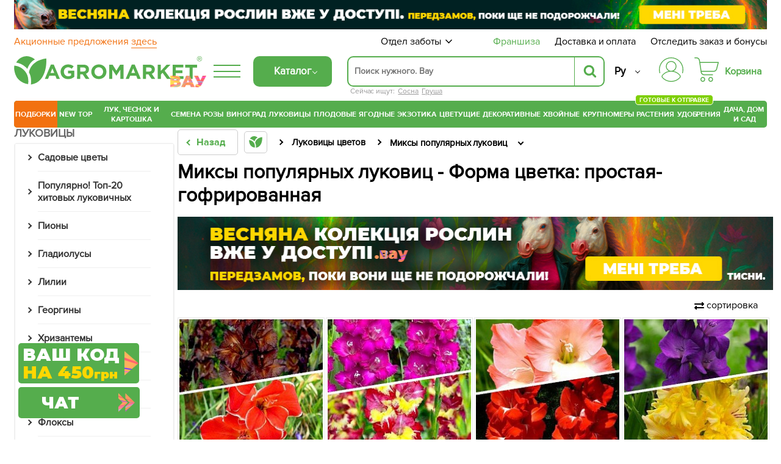

--- FILE ---
content_type: text/html; charset=UTF-8
request_url: https://agro-market.net/catalog/cat/profitable_kits_bulbs/filter/formatsvetka-prostaya_gofrirovannaya/
body_size: 89928
content:
<!DOCTYPE html>
<html xml:lang="ru" lang="ru" class="no-js">
<head><script>(function(w,i,g){w[g]=w[g]||[];if(typeof w[g].push=='function')w[g].push(i)})
(window,'GTM-NSBVRGP','google_tags_first_party');</script><script>(function(w,d,s,l){w[l]=w[l]||[];(function(){w[l].push(arguments);})('set', 'developer_id.dYzg1YT', true);
		w[l].push({'gtm.start':new Date().getTime(),event:'gtm.js'});var f=d.getElementsByTagName(s)[0],
		j=d.createElement(s);j.async=true;j.src='/analitics/';
		f.parentNode.insertBefore(j,f);
		})(window,document,'script','dataLayer');</script>
    <link rel="preconnect" href="https://file.agro-market.net"/>
    <link rel="preconnect" href="https://esputnik.com"/>
    <script data-skip-moving="true" type="5828dc04f962084c3c9c1881-text/javascript">
    window.dataLayer = window.dataLayer || [];
    dataLayer.push({'event': 'view_item_list_ads', 'items': [  {'id': '61147', 'google_business_vertical': 'retail'}, {'id': '61147', 'google_business_vertical': 'custom'},  {'id': '61148', 'google_business_vertical': 'retail'}, {'id': '61148', 'google_business_vertical': 'custom'},  {'id': '61149', 'google_business_vertical': 'retail'}, {'id': '61149', 'google_business_vertical': 'custom'},  {'id': '61151', 'google_business_vertical': 'retail'}, {'id': '61151', 'google_business_vertical': 'custom'},  {'id': '61152', 'google_business_vertical': 'retail'}, {'id': '61152', 'google_business_vertical': 'custom'},  {'id': '61154', 'google_business_vertical': 'retail'}, {'id': '61154', 'google_business_vertical': 'custom'},  ], "value": 1555});
</script>

    <meta name="facebook-domain-verification" content="00uvbjs5enr57977vj3c0h4288bdst"/>
    <meta name="cmsmagazine" content="1778a200f971608f9d9b089c8dbfe0ab"/>
    <meta name="p:domain_verify" content="43d89c27f62d5d828e6cab57c21f224f"/>
    <meta name="generator" content="AGROMARKET">
            <meta name="viewport" content="width=device-width, initial-scale=1.0, maximum-scale=1.0, user-scalable=0"/>
        <link rel="shortcut icon" type="image/x-icon" href="/favicon.ico"/>
    <title>Миксы популярных луковиц - Форма цветка: простая-гофрированная купить недорого в Одессе, Киеве, Украине в интернет-магазине Agro-Market</title>
        <script type="5828dc04f962084c3c9c1881-text/javascript" data-skip-moving="true">
        const SITE_DIR = '/';
        const SITE_ID = 's1';
        const SITE_TEMPLATE_PATH = '/local/templates/agro2024';
        const COOKIE_PREFIX = 'BITRIX_SM';
        const NIGHT_SALE = 'N';
    </script>
    <script data-skip-moving="true" type="5828dc04f962084c3c9c1881-text/javascript">
        window.dataLayer = window.dataLayer || [];
        /*Переменная RTB HOUSE для GTM не удалять*/
        let RTBhouse = '';
        RTBhouse = '//creativecdn.com/tags?id=pr_veejCQlQ8VEPN2wbcTEr_category2_1021';
    </script>
        <!--RTB House campaigns-->
<script data-skip-moving="true" type="5828dc04f962084c3c9c1881-text/javascript">
    setTimeout(function () {(function (w, d, dn, t) {w[dn] = w[dn] || [];w[dn].push({eventType: 'init', value: t, dc: ''});var f = d.getElementsByTagName('script')[0], c = d.createElement('script');c.async = true;c.src = 'https://tags.creativecdn.com/veejCQlQ8VEPN2wbcTEr.js';f.parentNode.insertBefore(c, f);})(window, document, 'rtbhEvents', 'veejCQlQ8VEPN2wbcTEr');}, 100);
</script>
<!--End RTB House campaigns-->
    <meta http-equiv="Content-Type" content="text/html; charset=UTF-8" />
<meta name="robots" content="noindex, follow" />
<meta name="description" content="Миксы популярных луковиц - Форма цветка: простая-гофрированная по низким ценам в интернет-магазине Agro-Market. Доставка в Одессе, Киеве, по всей Украине. ✓ Гарантии. ✓ Профессиональная консультация. ☎ (093) 301-11-00." />
<script type="5828dc04f962084c3c9c1881-text/javascript" data-skip-moving="true">(function(w, d, n) {var cl = "bx-core";var ht = d.documentElement;var htc = ht ? ht.className : undefined;if (htc === undefined || htc.indexOf(cl) !== -1){return;}var ua = n.userAgent;if (/(iPad;)|(iPhone;)/i.test(ua)){cl += " bx-ios";}else if (/Android/i.test(ua)){cl += " bx-android";}cl += (/(ipad|iphone|android|mobile|touch)/i.test(ua) ? " bx-touch" : " bx-no-touch");cl += w.devicePixelRatio && w.devicePixelRatio >= 2? " bx-retina": " bx-no-retina";var ieVersion = -1;if (/AppleWebKit/.test(ua)){cl += " bx-chrome";}else if ((ieVersion = getIeVersion()) > 0){cl += " bx-ie bx-ie" + ieVersion;if (ieVersion > 7 && ieVersion < 10 && !isDoctype()){cl += " bx-quirks";}}else if (/Opera/.test(ua)){cl += " bx-opera";}else if (/Gecko/.test(ua)){cl += " bx-firefox";}if (/Macintosh/i.test(ua)){cl += " bx-mac";}ht.className = htc ? htc + " " + cl : cl;function isDoctype(){if (d.compatMode){return d.compatMode == "CSS1Compat";}return d.documentElement && d.documentElement.clientHeight;}function getIeVersion(){if (/Opera/i.test(ua) || /Webkit/i.test(ua) || /Firefox/i.test(ua) || /Chrome/i.test(ua)){return -1;}var rv = -1;if (!!(w.MSStream) && !(w.ActiveXObject) && ("ActiveXObject" in w)){rv = 11;}else if (!!d.documentMode && d.documentMode >= 10){rv = 10;}else if (!!d.documentMode && d.documentMode >= 9){rv = 9;}else if (d.attachEvent && !/Opera/.test(ua)){rv = 8;}if (rv == -1 || rv == 8){var re;if (n.appName == "Microsoft Internet Explorer"){re = new RegExp("MSIE ([0-9]+[\.0-9]*)");if (re.exec(ua) != null){rv = parseFloat(RegExp.$1);}}else if (n.appName == "Netscape"){rv = 11;re = new RegExp("Trident/.*rv:([0-9]+[\.0-9]*)");if (re.exec(ua) != null){rv = parseFloat(RegExp.$1);}}}return rv;}})(window, document, navigator);</script>

<link href="/bitrix/cache/css/s1/agro2024/page_3da06e002b99bb84c2d27ae41fbb5f7c/page_3da06e002b99bb84c2d27ae41fbb5f7c_v1.css?176956434561771" type="text/css"  rel="stylesheet" />
<link href="/bitrix/cache/css/s1/agro2024/template_6e912a17725c6a9204428a5f6392033e/template_6e912a17725c6a9204428a5f6392033e_v1.css?1769564344131435" type="text/css"  data-template-style="true" rel="stylesheet" />






<link rel='canonical' href='https://agro-market.net/catalog/cat/profitable_kits_bulbs/filter/formatsvetka-prostaya_gofrirovannaya/'/>
<meta property="ya:interaction" content="XML_FORM" />
<meta property="ya:interaction:url" content="https://agro-market.net/catalog/cat/profitable_kits_bulbs/filter/formatsvetka-prostaya_gofrirovannaya/?mode=xml" />
<meta property="og:url" content="https://agro-market.net/catalog/cat/profitable_kits_bulbs/filter/formatsvetka-prostaya_gofrirovannaya/"/>
<meta property="og:title" content="Миксы популярных луковиц - Форма цветка: простая-гофрированная купить недорого в Одессе, Киеве, Украине в интернет-магазине Agro-Market"/>
<meta property="og:description" content="Миксы популярных луковиц - Форма цветка: простая-гофрированная по низким ценам в интернет-магазине Agro-Market. Доставка в Одессе, Киеве, по всей Украине. ✓ Гарантии. ✓ Профессиональная консультация. ☎ (093) 301-11-00."/>
<meta property="og:image" content="https://agro-market.net/images/soc_section_img/0vxgk1hox4hap4rrhbtw2xzkgio3m488.png"/>
<meta property="og:locale" content="ru_RU"/>

    <link rel="preload" href='/local/templates/agro2024/fonts/ProximaNova-Regular.otf' as="font" type="font/otf"
          crossorigin>
    <link rel="preload" href='/local/templates/agro2024/fonts/ProximaNovaBold/ProximaNovaBold.woff' as="font" type="font/woff"
          crossorigin>
        <link rel="alternate" href='https://agro-market.net/ua/catalog/cat/profitable_kits_bulbs/filter/formatsvetka-prostaya_gofrirovannaya/' hreflang="uk-ua"/>
    <link rel="alternate" href='https://agro-market.net/catalog/cat/profitable_kits_bulbs/filter/formatsvetka-prostaya_gofrirovannaya/' hreflang="ru-ua"/>
    
    <script async data-skip-moving="true" type="5828dc04f962084c3c9c1881-text/javascript">
    var query_string = {},
        query = window.location.search.substring(1),
        vars = query.split('&');

    for (var i = 0; i < vars.length; i++) {
        var pair = vars[i].split('=');
        if (typeof query_string[pair[0]] === 'undefined') {
            query_string[pair[0]] = pair[1];
        } else if (typeof query_string[pair[0]] === 'string') {
            var arr = [ query_string[pair[0]], pair[1] ];
            query_string[pair[0]] = arr;
        } else {
            query_string[pair[0]].push(pair[1]);
        }
        if(query_string['utm_source']){
            document.cookie = "_source="+query_string['utm_source']+";path=/;max-age=604800";
        }
        if(query_string['gclid']){
            document.cookie = "_source=google;path=/;max-age=604800";
        }
    }
</script>
                            <!-- Google Tag Manager -->
<script data-skip-moving="true" async type="5828dc04f962084c3c9c1881-text/javascript">
    //setTimeout(function () {(function (w, d, s, l, i) {w[l] = w[l] || [];w[l].push({'gtm.start': new Date().getTime(), event: 'gtm.js'});var f = d.getElementsByTagName(s)[0], j = d.createElement(s), dl = l != 'dataLayer' ? '&l=' + l : '';j.async = true;j.src = 'https://www.googletagmanager.com/gtm.js?id=' + i + dl;f.parentNode.insertBefore(j, f);})(window, document, 'script', 'dataLayer', 'GTM-NSBVRGP');}, 0);
</script>
<!--End Google Tag Manager-->
        <meta name="msvalidate.01" content="0FA0D5487F1163C7B6C7C2808B95B54E"/>
        <!-- Facebook Pixel Code -->

<noscript><img height="1" width="1" style="display:none;" src="https://www.facebook.com/tr?id=2147495688613163&ev=PageView&noscript=1"/></noscript>
<!-- End Facebook Pixel Code -->
    <!--Esputnik -->
        <!--Esputnik-->
        <script data-skip-moving="true" language="javascript" type="5828dc04f962084c3c9c1881-text/javascript">
        function sc(v){
            if (v!==null&&v!=="null"){
                let dateAf=new Date();
                dateAf.setTime(dateAf.getTime()+(3652460601000));
                document.cookie="affclick="+v+";"+"expires="+dateAf.toUTCString()+";path=/";
                localStorage.setItem('affclick',v);
            }
        }
        sc((new URLSearchParams(window.location.search)).get("clickid"));
    </script>
            <!-- TikTok Pixel Code Start -->
    

    <!-- TikTok Pixel Code End -->
    <!-- Tg Pixel Code Start -->
    <!-- Pixel Tag Code -->
<!-- End Pixel Tag Code -->    <!-- Tg Pixel Code End -->
    <link rel="preload" href='/include/fonts/montserrat.woff2' as="font" type="font/woff2" crossorigin>
    <link rel="preload" href='/include/fonts/montserrat_latin.woff2' as="font" type="font/woff2" crossorigin>
</head>

<body>
<div class="iphone_fix" style="overflow-x: clip;">
        <!-- Google Tag Manager (noscript) -->
    <noscript>
        <iframe src="https://www.googletagmanager.com/ns.html?id=GTM-NSBVRGP"
                height="0" width="0" style="display:none;visibility:hidden;"></iframe>
    </noscript>
    <!-- End Google Tag Manager (noscript) -->

    
            <script type="5828dc04f962084c3c9c1881-text/javascript" data-skip-moving="true">
    /*var google_tag_params =
     {
     dynx_itemid: "",
     dynx_pagetype: "searchresults",
     dynx_totalvalue: ""
     };*/
</script>
    
            <script type="5828dc04f962084c3c9c1881-text/javascript" data-skip-moving="true">
            /* <![CDATA[ */
            var google_conversion_id = 965433602;
            var google_custom_params = window.google_tag_params;
            var google_remarketing_only = true;
            /* ]]> */
        </script>
                <noscript>
            <div>
                <img height="1" width="1" alt=""
                     src="//googleads.g.doubleclick.net/pagead/viewthroughconversion/965433602/?value=0&guid=ON&script=0"/>
            </div>
        </noscript>
            <script async type="application/ld+json">
        {
            "@context": "http://schema.org",
            "@type": "Organization",
            "name": "Онлайн-супермаркет товаров для сада, огорода и дома Agro-Market.net",
            "url": "https://agro-market.net",
            "sameAs": [
                "https://www.facebook.com/agromarket.net",
                "https://vk.com/agro.market",
                "http://ok.ru/agromarket",
                "https://www.youtube.com/channel/UC8gUU0qR_LM0d_BSOsiLg5A",
                "https://www.instagram.com/agro.market.unique/"
            ]
        }

    </script>
        <script async type="application/ld+json">
        {
            "@context": "http://schema.org",
            "@type": "Organization",
            "url": "https://agro-market.net",
            "logo": "https://agro-market.net/images/soclogo.png"
        }

    </script>

    <div id="panel"></div>
    <div id="page-wrapper" class="page-wrapper container-fluid">
        <header id="header" class="wrapper header">
            <div class="content">
                                    <div style="background-color: unset" class="op-content-info template_avif">
            <a href="/catalog/cat/329/">            <style>
                .template_avif picture {display: block;aspect-ratio: 16.666666666667;}
                .template_avif img {display: block;width: 100%;height: auto;}
                @media (min-width: 501px) {  .template_avif picture {aspect-ratio: 25.6;}  }
                @media (max-width: 1024px) {  .template_avif picture {margin-bottom: 5px;}  }
            </style>
            <picture><source media="(min-width: 550px)" srcset="/upload/iblock/407/k0a1n6wx1vu4i56nqmewk7zzy645q6qj.avif" type="image/avif"><source media="(min-width: 550px)" srcset="//file.agro-market.net/upload/iblock/407/k0a1n6wx1vu4i56nqmewk7zzy645q6qj.jpg"><source srcset="/upload/iblock/7b9/lre44c3yhpkwpew499fnal0emx48ut6b.avif" type="image/avif"><img src="//file.agro-market.net/upload/iblock/7b9/lre44c3yhpkwpew499fnal0emx48ut6b.jpg" fetchpriority="high" alt="Весняна колекція рослин вже у доступі"></picture>    </a>    </div>

                           <div class="c_h" id="c_h">
        <span class="fixed-label">
            <a target="_blank"
               href="https://www.google.com/shopping/ratings/account/lookup?q=agro-market.net">
                            <span class="bgr">
                                 <span class="rate-sp">4.7</span>
                                <div class="rating-grey"><div class="rating-orange" style="width:94%;"></div></div>                                <img decoding="async" fetchPriority="low" loading="lazy" src="//file.agro-market.net/images/gcr_logo_stacked.png" alt="" width="94px" height="29px">
                            </span>
            </a>
        </span>
    <div class="top-row-nav">
        <div class="l"><a href="/actions/">
                Акционные предложения                 <span class="underline">здесь</span></a>
        </div>
        <div class="r">
            <div class="service-menu">
    <span class="d-name">Отдел заботы</span>
    <span class="m-name">Отдел заботы:                 09:00-18:00 (пн-вс)</span>
    <span class="arrow"><svg preserveAspectRatio="none" width="17" viewBox="0 -4 17 17" xmlns="http://www.w3.org/2000/svg"><path
                    d="M16.97 1.515L15.558.1 7.07 8.586 8.485 10l8.486-8.485z"></path><path d="M1.414.1L0 1.516 8.485 10 9.9 8.586 1.414.1z"></path></svg></span>
    <div class="service-drop-menu">
        <div class="drop-menu-wrapper">
            <div class="work-time">
                С                 09:00-18:00 (пн-вс)</div>
                        <ul class="service-menu-social">
                <li><a href="https://m.me/agromarket.net" target="_blank" class="link"><span class="facebook icon"></span>Фейсбук</a></li>
                <li><a href="https://t.me/Agromarketchat_bot" target="_blank" class="link"><span class="telegram icon"></span>Телеграм</a></li>
                <li><a href="viber://pa?chatURI=agromarketchat" target="_blank" class="link"><span class="viber icon"></span>Вайбер</a></li>
                <li><a href="https://www.instagram.com/agro_market_ua/" target="_blank" class="link"><span class="instagram icon"></span>Инстаграм</a>
                </li>
                <li><a href="mailto:info@agro-market.ua" target="_blank" class="link"><span class="email icon"></span>Эл. почта</a></li>
                <li><a rel="noindex" href="javascript:void(0)" class="jivochat link"><span class="chat-comments icon"></span>Онлайн чат</a></li>
            </ul>
            <hr>
            <ul class="phone-list">
                <li class="phone"><a href="tel:0443334912"> 0 (44) 333-49-12</a></li>
                <li class="phone"><a href="tel:0931701555"> 0 (93) 170-15-55</a></li>
                <li class="phone"><a href="tel:0487081058"> 0 (48) 708-10-58</a></li>
<li class="phone"><a href="tel:0670040636 "> 0 (67) 004-06-36</a></li>
            </ul>
            <div class="phone-info">По тарифам оператора</div>
        </div>
    </div>
</div>
            <a href="/franchise/" class="franchise" ">Франшиза</a>
            <a href="/payments-and-deliveries/">Доставка и оплата</a>
            <a href="javascript:void(0);" onclick="if (!window.__cfRLUnblockHandlers) return false; event.preventDefault();showInfo()" data-cf-modified-5828dc04f962084c3c9c1881-="">Отследить заказ и бонусы</a></div>
    </div>
    <div class="middle-row header-desktop">
        <div class="logo-block">
                        <a href="/" class="href-logo">
                    <img src="//file.agro-market.net/local/include/logo/images/vau2.png" class="vau" width="64" height="20" alt="">
    <img src="/local/include/logo/images/logo.svg" class="logo-img" width="300" height="52" alt="">
    <span class="copyright">®</span>
            </a>
        </div>
        <div class="logo-fixed">
            <a href="/" class="logo-mobile"></a>
        </div>
                <div class="full-catalog">
            <div class="burger">
                <div class="icon fx fc fjsa">
                    <div class="icon_1"></div>
                    <div class="icon_2"></div>
                    <div class="icon_3"></div>
                </div>
            </div>
        </div>
        
        <div class="content-menu" id="content_menu">
                        <div class="burger">
                <div class="icon fx fc fjsa">
                    <div class="icon_1"></div>
                    <div class="icon_2"></div>
                    <div class="icon_3"></div>
                </div>
            </div>
            <span class="b-mobile">Каталог</span>
        </div>
        <div class="search">
                        <div class="searching_wrap" id = "searching_wrap">
<!--    <span class="fa fa-search"></span>-->
    <div class="input-block evinent-search-container" id="sContainer">
        <form style="position:relative; display: flex"
              action="/catalog/" id="sagro_form">
            <div class="jlinking">

    Сейчас ищут:         <a href="/catalog/cat/pine/">Сосна</a>
            <a href="/catalog/cat/240/">Груша</a>
    </div>
            <input type="text"
                   id="search-input"
                   name="q"
                                   placeholder="Поиск нужного. Вау"
                   maxlength="256"
                   autocomplete="off"
                   data-languageId="2"
                   data-cityId="1"
                   data-currency="₴"
                   data-show-history="true"
                   data-history-title="История поиска"
                   data-categories-title="Категории"
                   data-products-title="Найденные товары"
                   data-enable-voice="true"
                   data-lang="ru"
                   data-voice-text="Говорите"
                   data-voice-close="Закрыть"
                   data-enable-overlay="true"
                   data-base-url="/catalog/"
                   data-show-suggestions="true"/>
            <i class="svg-arrow-left" id="aClose"></i>
            <div class="evinent-search-buttons-group">

                <i class="fa fa-times search-clear-btn" id="sagro_close" aria-hidden="true"></i>
            </div>
            <span class="evinent-search-button search-submit" id="search-submit"></span>
        </form>
        <div id="sagro_res">
            <div id="notFound"
                 class="sagro_title">К сожалению, ничего не найдено</div>
            <div id='sagro_top'></div>
            <div class="result">
                <div class="left">
                    <div id="sagro_cat"></div>
                    <div id="history"></div>
                </div>
                <div class="right">
                    <div id="empty">
                        <div class="sagro_title">Бестселлеры продаж:</div>
                        <ul class="f">
                                                            <li><a href="/catalog/cat/semena/">Семена овощей и цветов</a></li>
                                                                <li><a href="/catalog/cat/rasteniya/">Готовые к отправке</a></li>
                                                                <li><a href="/catalog/cat/sadovye_tsvety/">Садовые цветы</a></li>
                                                                <li><a href="/catalog/cat/235/">Плодовые деревья</a></li>
                                                                <li><a href="/catalog/cat/329/">Ягодные кустарники</a></li>
                                                                <li><a href="/catalog/cat/532/">Экзотические растения</a></li>
                                                                <li><a href="/catalog/cat/tsvetushchie/">Цветущие растения</a></li>
                                                                <li><a href="/catalog/cat/tsvetushchie_i_dekorativnye_rasteniya/">Декоративные растения</a></li>
                                                                <li><a href="/catalog/cat/542/">Хвойные деревья</a></li>
                                                                <li><a href="/catalog/cat/krupnomery/">Крупномеры</a></li>
                                                        </ul>
                    </div>
                    <div id="sagro_items">

                    </div>
                </div>
            </div>
        </div>
        <div class="sagro_overlay" id="sagro_overlay"></div>
    </div>
    <span class="s-mobile" id="sMob">Поиск</span>
</div>
        </div>
                <div class="lang" style="flex-direction: column-reverse">
            <a href='/ua/catalog/cat/profitable_kits_bulbs/filter/formatsvetka-prostaya_gofrirovannaya/' class="">Укр</a>
            <a href='/catalog/cat/profitable_kits_bulbs/filter/formatsvetka-prostaya_gofrirovannaya/' class="active">Ру</a>
        </div>
        <div class="for_heart">
            <div class="flex-column">
                <div class="menu-auth">
                        <a href="javasctipt:void(0);" class=" fancy_content fancybox.ajax" onclick="if (!window.__cfRLUnblockHandlers) return false; ShowFancyAjax($(this));" data-fancybox-href="/include/ajax/auth.php" data-fancybox-type="ajax" data-cf-modified-5828dc04f962084c3c9c1881-="">
                            <div class="wrap-icon">
                                <svg xmlns="http://www.w3.org/2000/svg" width="40" height="40" viewBox="0 0 35 35">
                                    <path d="M17.5001 0C12.8604 0.0052494 8.41222 1.85069 5.13146 5.13145C1.8507 8.41221 0.00526541 12.8604 1.60103e-05 17.5001C-0.00217932 19.113 0.221404 20.7183 0.66426 22.2693C0.683959 22.3445 0.718499 22.415 0.765846 22.4767C0.813195 22.5384 0.872396 22.59 0.93997 22.6285C1.00754 22.6669 1.08213 22.6915 1.15933 22.7007C1.23654 22.71 1.31481 22.7036 1.38955 22.6822C1.46429 22.6607 1.53398 22.6245 1.59453 22.5758C1.65508 22.527 1.70527 22.4666 1.74214 22.3981C1.77901 22.3297 1.80183 22.2545 1.80924 22.1771C1.81665 22.0997 1.80852 22.0216 1.78531 21.9474C1.37268 20.5011 1.16445 19.0041 1.16669 17.5001C1.16669 13.1682 2.88752 9.01372 5.95062 5.95061C9.01373 2.88751 13.1682 1.16667 17.5001 1.16667C21.832 1.16667 25.9864 2.88751 29.0495 5.95061C32.1126 9.01372 33.8335 13.1682 33.8335 17.5001C33.8358 19.0041 33.6276 20.5011 33.2151 21.9474C33.1919 22.0216 33.1838 22.0997 33.1912 22.1771C33.1986 22.2545 33.2214 22.3297 33.2583 22.3981C33.2952 22.4666 33.3453 22.527 33.4059 22.5758C33.4664 22.6245 33.5361 22.6607 33.6109 22.6822C33.6856 22.7036 33.7639 22.71 33.8411 22.7007C33.9183 22.6915 33.9929 22.6669 34.0605 22.6285C34.128 22.59 34.1872 22.5384 34.2346 22.4767C34.2819 22.415 34.3165 22.3445 34.3362 22.2693C34.7789 20.7183 35.0024 19.113 35.0001 17.5001C34.9949 12.8604 33.1494 8.41221 29.8687 5.13145C26.5879 1.85069 22.1398 0.0052494 17.5001 0Z"/>
                                    <path d="M20.9058 19.5994C22.4309 18.8328 23.6528 17.5742 24.3738 16.027C25.0948 14.4798 25.2727 12.7346 24.8788 11.0738C24.4848 9.4129 23.5421 7.93352 22.2031 6.87494C20.864 5.81635 19.207 5.24048 17.5001 5.24048C15.7932 5.24048 14.1362 5.81635 12.7971 6.87494C11.4581 7.93352 10.5154 9.4129 10.1215 11.0738C9.72753 12.7346 9.90545 14.4798 10.6264 16.027C11.3474 17.5742 12.5693 18.8328 14.0944 19.5994C10.3048 20.3729 6.89658 22.4264 4.44174 25.4153C3.99757 25.9592 3.76223 26.6438 3.7781 27.3458C3.79397 28.0478 4.06001 28.7211 4.52831 29.2443C6.16848 31.0566 8.1702 32.5051 10.4044 33.4964C12.6387 34.4877 15.0558 34.9999 17.5001 34.9999C19.9444 34.9999 22.3615 34.4877 24.5958 33.4964C26.83 32.5051 28.8317 31.0566 30.4719 29.2443C30.9402 28.7211 31.2062 28.0478 31.2221 27.3458C31.238 26.6438 31.0026 25.9592 30.5585 25.4153C28.1036 22.4264 24.6954 20.3729 20.9058 19.5994ZM11.0834 12.8333C11.0834 11.5642 11.4598 10.3236 12.1648 9.26834C12.8699 8.21312 13.8721 7.39068 15.0445 6.90502C16.217 6.41935 17.5072 6.29228 18.7519 6.53987C19.9967 6.78746 21.14 7.39859 22.0374 8.29598C22.9348 9.19337 23.5459 10.3367 23.7935 11.5814C24.0411 12.8261 23.914 14.1163 23.4284 15.2888C22.9427 16.4613 22.1202 17.4635 21.065 18.1685C20.0098 18.8736 18.7692 19.25 17.5001 19.25C15.7989 19.248 14.1679 18.5714 12.965 17.3684C11.762 16.1655 11.0853 14.5345 11.0834 12.8333ZM29.6072 28.4617C28.0763 30.1531 26.208 31.505 24.1227 32.4302C22.0374 33.3554 19.7814 33.8334 17.5 33.8334C15.2187 33.8334 12.9627 33.3554 10.8774 32.4302C8.79211 31.505 6.92381 30.1531 5.39293 28.4617C5.11127 28.1466 4.95134 27.7414 4.94194 27.3189C4.93254 26.8964 5.07428 26.4844 5.34165 26.1571C6.81883 24.3621 8.67514 22.9164 10.7773 21.9239C12.8795 20.9314 15.1753 20.4166 17.5 20.4166C19.8247 20.4166 22.1205 20.9314 24.2227 21.9239C26.3248 22.9164 28.1812 24.3621 29.6583 26.1571C29.9257 26.4844 30.0675 26.8963 30.0581 27.3188C30.0487 27.7413 29.8888 28.1466 29.6072 28.4617Z"/>
                                </svg>
                            </div>
                        </a>
                </div>
                                    <div class="small-basket" id="j_basket_small">
                        <!--'start_frame_cache_j_basket_small'-->        <a href="/personal/order/make/" class="small-basket empty " data-fuid="409314925">
            <span class="wrap-icon">
                 <svg xmlns="http://www.w3.org/2000/svg" width="40" height="40" viewBox="0 0 35 35">
    <path d="M12.1134 28.032C10.2481 28.032 8.72852 29.5917 8.72852 31.5159C8.72852 33.4401 10.2481 34.9999 12.1134 34.9999C13.9787 34.9999 15.4982 33.4401 15.4982 31.5159C15.4982 29.5917 13.9787 28.032 12.1134 28.032ZM12.1134 33.6807C10.9611 33.6807 10.0248 32.704 10.0248 31.5087C10.0248 30.3133 10.9611 29.3366 12.1134 29.3366C13.2657 29.3366 14.2019 30.3133 14.2019 31.5087C14.2019 32.7113 13.2657 33.6807 12.1134 33.6807Z"/>
    <path d="M23.4276 28.032C21.5623 28.032 20.0427 29.5917 20.0427 31.5159C20.0427 33.4401 21.5623 34.9999 23.4276 34.9999C25.2929 34.9999 26.8125 33.4401 26.8125 31.5159C26.8125 29.5917 25.2857 28.032 23.4276 28.032ZM23.4276 33.6807C22.2753 33.6807 21.3391 32.704 21.3391 31.5087C21.3391 30.3133 22.2753 29.3366 23.4276 29.3366C24.5799 29.3366 25.5161 30.3133 25.5161 31.5087C25.5089 32.7113 24.5727 33.6807 23.4276 33.6807Z"/>
    <path d="M34.8641 6.80029C34.7417 6.63994 34.5544 6.55977 34.3528 6.55977H8.28212L7.94363 4.27843C7.76359 3.09038 7.17304 2.00437 6.27281 1.2172C5.37257 0.430029 4.21308 0 3.03198 0H0.648166C0.288074 0 0 0.291545 0 0.655977C0 1.02041 0.288074 1.31195 0.648166 1.31195H3.03198C4.86124 1.31195 6.38803 2.63848 6.6617 4.46793L8.95909 19.7741C8.95189 19.8178 8.94469 19.8615 8.94469 19.9125C8.94469 20.0292 8.9735 20.1385 9.03111 20.2332L9.18955 21.312C9.3696 22.5 9.96015 23.586 10.8604 24.3732C11.7606 25.1603 12.9129 25.5904 14.1012 25.5904H26.1571C26.5172 25.5904 26.8053 25.2988 26.8053 24.9344C26.8053 24.57 26.5172 24.2784 26.1571 24.2784H14.1012C12.2719 24.2784 10.7451 22.9446 10.4715 21.1152L10.3923 20.5612H27.7559C30.0173 20.5612 31.9978 19.016 32.5667 16.8003L34.9794 7.36152C35.0298 7.16472 34.9866 6.96064 34.8641 6.80029ZM31.3064 16.4723C30.8887 18.1122 29.4267 19.242 27.7487 19.242H10.1906L8.47657 7.87172H33.5102L31.3064 16.4723Z"/>
</svg>
            </span>
            <span class="basket-price">Корзина</span>
        </a>
<!--'end_frame_cache_j_basket_small'-->                    </div>
                            </div>
        </div>
    </div>
</div>
    <link rel="stylesheet" href="/local/templates/agro2024/include/header/green_menu/gm.min.css" media="screen and (min-width: 1024px)">
    <nav class="main-menu header-desktop">
    <ul class="main-green">
    

    		<li class="last_four m-border-top jmenu_main osn" data-id="7712"><a href="/catalog/cat/super_duper_tut/" class="root-item">ПОДБОРКИ</a></li>

        <li class="jmenu_main" data-id="2703"><a href="/catalog/cat/novinki/" class="root-item">New</a></li>
        <li class="jmenu_main m-border-bottom bn-mb" data-id="2717"><a href="/catalog/cat/top/" class="root-item">TOP</a></li>
    

    

        <li class="jmenu_main osn" data-id="1127">
            <a href="/catalog/cat/lyk_chesnok_kartoshka_i_gribi/" class="root-item wrap">
                Лук, чеснок и картошка            </a>
        </li>

        <li class="jmenu_main osn" data-id="462"><a href="/catalog/cat/semena/" class="root-item">
                Семена            </a>
        </li>

        <li class="jmenu_main osn" data-id="844">
            <a href="/catalog/cat/355/" class="root-item">
                Розы            </a>
        </li>

        <li class="jmenu_main osn" data-id="825">
            <a href="/catalog/cat/335/" class="root-item">
                Виноград            </a>
        </li>

        <li class="jmenu_main osn" data-id="405">
            <a href="/catalog/cat/269/" class="root-item">
                Луковицы            </a>
        </li>

        <li class="jmenu_main osn" data-id="829">
            <a href="/catalog/cat/235/" class="root-item">
                Плодовые            </a>
        </li>

        <li class="jmenu_main osn" data-id="867">
            <a href="/catalog/cat/329/" class="root-item">
                Ягодные            </a>
        </li>

        <li class="jmenu_main osn" data-id="858">
            <a href="/catalog/cat/532/" class="root-item">
                Экзотика            </a>
        </li>

        <li class="jmenu_main osn" data-id="2644">
            <a href="/catalog/cat/tsvetushchie/" class="root-item">
                Цветущие            </a>
        </li>

        <li class="jmenu_main osn" data-id="1308">
            <a href="/catalog/cat/tsvetushchie_i_dekorativnye_rasteniya/" class="root-item">
                Декоративные            </a>
        </li>

        <li class="jmenu_main osn" data-id="853">
            <a href="/catalog/cat/542/" class="root-item">
                Хвойные            </a>
        </li>

        <li class="jmenu_main osn" data-id="2884">
            <a href="/catalog/cat/krupnomery/" class="root-item">
                Крупномеры            </a>
        </li>

        <li class="jmenu_main osn" data-id="5908">
            <a href="/catalog/cat/rasteniya/" class="root-item">
                Растения                <span class="label-new" style="background-color: #7ecf03!important">Готовые к отправке</span>
            </a>
        </li>
<!--
<li class="jmenu_main osn" data-id="5908">
            <a href="/catalog/cat/gollandskie_rasteniya/" class="root-item">
                Растения из <br>Нидерландов
            </a>
        </li>
-->
        <li class="jmenu_main osn" data-id="153">
            <a href="/catalog/cat/134/" class="root-item">
                Удобрения            </a>
        </li>

        <li class="jmenu_main osn" data-id="2062">
            <a href="/catalog/cat/dacha_sad_i_gorod/" class="root-item wrap">
                Дача, дом&nbsp<br>и сад            </a>
        </li>

    </ul>
    <div class="innermenu" id="jmenu_ajax"></div>
</nav>
<div class="header-mobile">
        <div class="overlay-mobile"></div>
    <div class="mobile-menu" id="mobileMenu">
        <div class="m-menu">
            <a href="/" class="href-logo"
                                                              style="padding: 0 10px; display: block; max-width: 100%; position: relative;">
                    <img src="//file.agro-market.net/local/include/logo/images/vau2.png" class="vau" width="64" height="20" alt="">
    <img src="/local/include/logo/images/logo.svg" class="logo-img" width="300" height="52" alt="">
    <span class="copyright">®</span>
            </a>
            <ul class="main-green">
        <li class="f">
        <!--'start_frame_cache_bonus'-->            <span id="bonusMobile"><a href="javascript:void(0);" class=" fancy_content fancybox.ajax" onclick="if (!window.__cfRLUnblockHandlers) return false; ShowFancyAjax($(this));" data-fancybox-href="/include/ajax/auth.php" data-fancybox-type="ajax" data-cf-modified-5828dc04f962084c3c9c1881-="">Авторизуйтесь</a>, чтобы узнать<br>сколько у Вас бонусов</span>
            <!--'end_frame_cache_bonus'-->
        <span class="c-lang lang-mobile">
            <a href='/catalog/cat/profitable_kits_bulbs/filter/formatsvetka-prostaya_gofrirovannaya/' class="active">Ру</a> | <a href='/ua/catalog/cat/profitable_kits_bulbs/filter/formatsvetka-prostaya_gofrirovannaya/' class="">Укр</a>
        </span>
    </li>
    

    		<li class="m-border-top yellow"></li>
        <li class="last_four m-border-top mob_50"><a href="/actions/" class="root-item">Акции</a> </li>
        <li class="jmenu_main m-border-bottom mob_50"><a href="/catalog/cat/sale/" class="root-item">Распродажа</a></li>
        <li class="jmenu_main mob_100" data-id="7712"><a href="/catalog/cat/super_duper_tut/" class="root-item">Супер дупер тут</a></li>
        <li class="jmenu_main mob_50 heloween_1" data-id="2703"><a href="/catalog/cat/novinki/" class="root-item">New`26</a></li>
        <li class="jmenu_main mob_50" data-id="2717"><a href="/catalog/cat/top/" class="root-item">TOP`26</a></li>
        <li class="m-border-bottom bn-mb"></li>
    

    
        <li class="jmenu_main osn" data-id="462">
            <a href="/catalog/cat/semena/" class="root-item">
                <svg height="800px" width="800px" version="1.1" xmlns="http://www.w3.org/2000/svg" xmlns:xlink="http://www.w3.org/1999/xlink" viewBox="0 0 512 512" xml:space="preserve"><g>
                        <path d="M505.038,228.923c-4.596-16.219-11.413-31.43-20.408-44.915c-7.467-11.208-16.39-20.831-26.175-28.908 c-14.69-12.128-31.291-20.806-48.226-26.484c-3.269-1.089-6.563-2.05-9.866-2.928c28.737-26.841,36.049-76.336,31.445-67.112 c-3.92,7.834-56.002,36.692-92.872,52.146c13.64-16.504,29.42-44.622,40.335-78.231c0,0-56.619,52.3-91.798,73.196 c-11.119-19.326-31.478-84.055-31.478-84.055s-17.236,49.64-18.895,79.248c-28.054-15.714-58.832-51.454-67.307-72.862 c-9.996-25.296-12.819,53.675,14.494,86.861c-0.391,0.114-0.765,0.228-1.13,0.333c-0.334-0.081-0.651-0.171-0.984-0.244 c-1.065-0.252-2.132-0.48-3.214-0.699c-36.366-15.17-91.294-47.405-95.369-53.749c-4.506-7.012,0.732,42.028,27.427,65.323 c-14.446,3.912-28.81,9.899-42.206,18.269c-15.779,9.858-30.241,23.076-41.442,39.896c-8.995,13.486-15.812,28.696-20.4,44.915 C2.367,245.141,0,262.386,0,280.036c0,24.71,4.652,50.218,14.568,74.7c7.434,18.342,17.846,36.098,31.445,52.366 c20.392,24.409,47.982,45.402,82.933,60.092c34.951,14.714,77.174,23.181,127.05,23.173c44.345,0,82.623-6.678,115.142-18.505 c24.377-8.865,45.492-20.618,63.379-34.487c26.833-20.806,46.314-46.33,58.945-73.521c12.649-27.2,18.529-56.026,18.537-83.819 C512,262.386,509.633,245.141,505.038,228.923z M463.538,340.991c-6.059,14.966-14.518,29.387-25.614,42.654 c-16.65,19.895-39.205,37.261-69.056,49.844c-29.851,12.558-67.088,20.302-112.872,20.31c-40.686,0-74.637-6.124-102.633-16.308 c-21.01-7.638-38.684-17.552-53.463-29.013c-22.165-17.203-37.888-37.904-48.202-60.052c-10.306-22.14-15.129-45.752-15.129-68.389 c0-14.356,1.944-28.306,5.58-41.149c3.644-12.852,8.971-24.589,15.649-34.602c5.377-8.052,11.81-15.023,19.033-20.986 c10.818-8.939,23.45-15.609,36.562-20c13.103-4.409,26.679-6.508,39.042-6.499c7.759-0.008,15.047,0.83,21.384,2.318 c6.336,1.472,11.688,3.628,15.689,6.035l3.758-6.247c3.799-1.139,9.785-2.814,17.13-4.474c12.762-2.895,29.647-5.686,45.598-5.661 c8.101,0,16.455,0.7,24.376,1.782c11.884,1.635,22.783,4.115,30.608,6.182c3.132,0.821,5.734,1.57,7.76,2.18l3.75,6.238 c4.001-2.407,9.362-4.563,15.69-6.035c6.336-1.488,13.624-2.326,21.383-2.318c8.24,0,17.025,0.92,25.842,2.855 c13.233,2.888,26.524,8.036,38.392,15.462c11.883,7.434,22.344,17.09,30.404,29.168c6.678,10.012,12.005,21.75,15.649,34.602 c3.636,12.843,5.58,26.793,5.58,41.149C475.43,300.15,471.624,321.054,463.538,340.991z"/>
                        <path d="M108.692,280.19c-0.008-15.56,3.229-30.153,8.126-41.573l-24.011-10.273 c-6.369,14.893-10.224,32.706-10.241,51.846c0,11.753,1.48,23.986,4.824,36.236s8.565,24.516,16.016,36.228l22.042-14.022 c-5.986-9.411-10.167-19.213-12.851-29.087C109.897,299.687,108.692,289.756,108.692,280.19z"/>
                    </g></svg>
                Семена овощей и цветов            </a>
        </li>

        <li class="jmenu_main osn" data-id="1127">
            <a href="/catalog/cat/lyk_chesnok_kartoshka_i_gribi/" class="root-item wrap">
                <svg width="64px" height="64px" viewBox="-10.4 -10.4 124.80 124.80" xmlns="http://www.w3.org/2000/svg" stroke-width="0.0010400000000000001">
                    <g stroke-width="0"/>
                    <g stroke-linecap="round" stroke-linejoin="round" stroke-width="1.04"/>
                    <g>
                        <path d="M1009.923,990.113c-.468-.477-1.552-.336-2.058-.772-.818-.041-1.133-.584-2.058-.515-.967-.832-2.6-1-3.344-2.057a20.14,20.14,0,0,1-5.146,2.057c-3.339.346-5.763,1.609-9.773,1.287a14.079,14.079,0,0,1-4.888-1.544,25.134,25.134,0,0,1-10.033-2.058,24.474,24.474,0,0,1-5.916-3.087c-.707-.51-1.31-1.175-2.058-1.8a18.78,18.78,0,0,1-2.056-1.8c-.4-.443-.631-1.066-1.031-1.543-.374-.45-.927-.827-1.286-1.286-.2-.257-.315-.507-.514-.772-.13-.175-.421-.369-.514-.514-.06-.094.082-.448,0-.515a11.316,11.316,0,0,1-1.8-3.087,32.067,32.067,0,0,1-1.029-28.039,41.333,41.333,0,0,1,6.687-11.832c.229-.113.46-.226.516-.515a17.222,17.222,0,0,1,3.086-2.315c.388-.47,1.109-.6,1.543-1.029a1.814,1.814,0,0,1,1.544-1.029c.848-4.64,2.856-8.12,4.63-11.832.6-.845.994-1.693,1.544-2.573a11.571,11.571,0,0,0,1.543-2.572c1.224-1.433,2.464-2.852,3.6-4.373a43.582,43.582,0,0,0,3.6-3.087,88.834,88.834,0,0,1,23.923-10.547c1.928-.3,4.071-.387,6.174-.514.415.073.442-.243.77-.256h5.659c.783.5,2.025.548,2.83,1.029.9.3,1.39,1.011,2.573,1.029a5.394,5.394,0,0,0,2.316,1.544,4.236,4.236,0,0,0,2.058,1.543c2.671,2.816,5.3,5.674,7.717,8.747,1.54,1.2,2.3,3.184,3.6,4.63.176,1.2,1,1.742,1.286,2.83.71.663.659,2.086,1.286,2.83a78.378,78.378,0,0,1,.516,8.231c-.073,2.414-.673,4.3-.516,6.945a3.758,3.758,0,0,0-.515,2.316,3.5,3.5,0,0,0-.514,2.058c-.455,1.345-.932,2.669-1.285,4.116a15.3,15.3,0,0,0,3.085,1.285,14.454,14.454,0,0,0,2.831,1.544c1.278,1.293,3.13,2.014,4.115,3.6,1.475,1.1,2.226,2.92,3.344,4.373a30.112,30.112,0,0,1,1.8,8.232c.1,4.469-.806,7.941-1.544,11.575-.737,1.407-1.153,3.135-1.8,4.63-.435.68-.595,1.634-1.03,2.316-.355.673-1.172.885-1.287,1.8-1.05.234-1.358,1.212-2.571,1.286a11.923,11.923,0,0,1-2.315,1.285c-1.948,1.653-4.152,3.052-6.173,4.63-4.9,1.962-9.321,4.4-15.435,5.145q-.326,0-.647,0C1019.607,991.146,1015.065,990.331,1009.923,990.113Zm7.717-5.4a3.221,3.221,0,0,0,1.945.259,8.79,8.79,0,0,1,1.142,0c.688-1.542.543-3.915,2.572-4.116,1.608.32,1.733,2.155,1.286,3.857,3.659-.112,5.751-1.794,8.746-2.57a19.929,19.929,0,0,1,3.6-2.058,19.707,19.707,0,0,1,3.6-2.059c1.711-2.062,3.857-3.688,5.4-5.916a38.922,38.922,0,0,0,2.057-3.6c.551-1.421,1.47-2.475,2.057-3.858a30.762,30.762,0,0,0,1.544-9.775,16.025,16.025,0,0,0-2.573-5.146,26.527,26.527,0,0,0-16.206-6.945,20.117,20.117,0,0,0-3.649.117,21.379,21.379,0,0,1-3.295.141c-6.569,1.49-12.253,3.868-16.721,7.459a43.1,43.1,0,0,0-6.172,5.917,19.155,19.155,0,0,0-2.316,3.6c-.6.429-.661,1.4-1.03,2.058-.167.534-.96,1.76-.257,2.315a12.322,12.322,0,0,1,3.344-3.858c1.207-1.28,2.454-2.519,4.888-2.571.079.606.894.478.771,1.286-.112,1.943-1.872,2.243-2.572,3.6-.884,1.174-1.782,2.333-2.573,3.6a20.175,20.175,0,0,0-2.314,3.859c-.023,1.823-2.129,2.779-1.287,4.63,1.714.256,1.461-1.454,2.316-2.057.321-1.138,1.192-1.725,1.544-2.831,1.46-1.455,2.053-3.777,5.145-3.6.4.37.894.648,1.028,1.286.078,2.821-1.843,3.644-2.572,5.659a23.657,23.657,0,0,0-2.829,5.4c.791.75,1.152,1.934,2.573,2.057a16.087,16.087,0,0,1,1.8-5.144c.863-1.149,1.89-3.37,3.6-2.83,1.713,1.3-.438,3.091-.513,4.887a5.682,5.682,0,0,0-.772,2.571,8.784,8.784,0,0,0-.772,2.831c1.343.371,2.347,1.083,4.117,1.029.148-1.4.921-2.166,1.029-3.6.814-.73.895-2.191,2.058-2.573C1019.822,979.168,1017.907,982.554,1017.64,984.71Zm-22.894-1.543c1.186-.614,3.19-.411,3.858-1.544a28.449,28.449,0,0,1-4.629-11.318v-5.659a28.788,28.788,0,0,1,9.774-16.721,35.439,35.439,0,0,1,17.749-8.746c5.4.174,9.793-.668,14.919-.771.618-.925.624-2.463.771-3.858.635-.824.65-2.267,1.031-3.344.4-1.144.724-2.361,1.028-3.6.2-2.91.589-6.5-.257-9-.774-.856-1.124-2.136-2.057-2.831a16.866,16.866,0,0,0-1.544-3.344c-.224-1.4-1.628-1.63-1.8-3.087-.728-.987-1.343-2.087-2.059-3.087a33.424,33.424,0,0,0-10.031-9.775,2.1,2.1,0,0,1-1.544-.514,30.359,30.359,0,0,0-4.5.11,34.581,34.581,0,0,1-3.734.147c-7.433,4.057-16.656,6.324-23.409,11.062-1.778,1.518-3.814,2.805-5.144,4.372-.508.6-.829,1.417-1.286,2.058-.219.306-.537.423-.771.772-.184.272-.331.733-.516,1.029-1.324,2.127-2.453,4.242-3.6,6.43a30.176,30.176,0,0,1-1.285,3.087c.033,1.156-1.054,2.538-.257,3.6.267-1.706,1.153-2.791,1.543-4.373.941-1.032.712-3.234,2.573-3.344,1.854.061,1.341,2.992.772,4.115-.319,1.741-.967,3.151-1.287,4.888-.361.668-.356,1.7-.772,2.315a10.729,10.729,0,0,1-.77,2.316c-.311,1.747-.574,3.542-2.574,3.6-1.325-.217-2.057-1.028-1.8-2.829-.992.344-1.185-.31-1.543-.516-.293-.168-.546-.059-.772-.257-.172-.151.032-.734-.513-.514-1.22,1.009-2.381,2.077-3.6,3.087-1.518,3.54-3.956,6.161-4.887,10.289.221.486.4.238.627-.008.172-.185.377-.368.658-.25.923-.15,1.246.3,1.8.516.755,2.092-.46,4.072-1.029,5.658-.481,2.008-1.356,3.618-1.8,5.659.3,1.076.139,2.606,1.03,3.087,1.313-2.117,1.455-5.4,4.63-5.659.942.088,1.178.881,1.544,1.544-.967,3.834-2.742,6.861-3.344,11.06a2.555,2.555,0,0,0,.771,1.543c.146.627.22,1.324,1.029,1.287.244-1.9,1.138-3.151,1.544-4.888,1.094-1.134,1.566-2.892,3.6-3.086.908.688.766,1.534.257,2.572-.8.569-.528,2.215-1.029,3.087a69.929,69.929,0,0,0-1.286,6.945c.9.819,1.6,1.83,3.086,2.057.921-2.939.594-7.123,3.86-7.717a2.316,2.316,0,0,1,1.543,1.543c-.667,2.764-1.719,5.142-1.8,8.49,1.8.257,2.959,1.156,4.886,1.287.691-1.883.329-4.818,2.831-4.889,2.415.473.349,4.115,1.03,5.66,2.02.527,4.83-.056,6.686-.516C993.8,982.4,993.823,983.232,994.746,983.167Zm44.244-12.089c-.6-.085-.249-1.123-.77-1.287a18.041,18.041,0,0,1,0-3.087,1.3,1.3,0,0,0,.77-.771h1.543c.008.25.316.2.516.257,1.613,1.438,1.852,5.676-1.029,5.917C1039.937,971.5,1038.8,971.954,1038.99,971.078Zm-11.318-3.6c-.9-.9-1.151-2.451-1.03-4.373a2.644,2.644,0,0,1,2.83-1.029c1.592,1.4,3.757,5.679,1.544,7.718q-.231.02-.442.019A2.783,2.783,0,0,1,1027.672,967.476Zm-44.244-2.058c-.42-.319-.756-.056-1.178.207a1.716,1.716,0,0,1-1.4.309c-.391-.724-1.218-1.011-1.029-2.315.4-2.246,3.48-3.114,5.658-2.059a8.414,8.414,0,0,1,2.573,6.174c-.588.612-.937,1.464-2.057,1.543C984.065,969.067,983.93,967.059,983.428,965.417ZM1037.7,959.5c-1.094-.706-.922-2.678-1.286-4.116-.206-.177-.3-.617-.515-.772-.5-.356-1.444-.041-2.057-.514-.239-.185-.14-.722-.514-.772-.183-1.811.995-2.262,2.315-2.571,1.08-.137,1.438.448,2.315.514,1.721,1.43,3.562,4.978,2.059,7.975a5.406,5.406,0,0,1-1.752.281C1038.089,959.526,1037.9,959.518,1037.7,959.5Zm-20.836,0c-1.327-1.047-2.888-5.073-.77-6.431,2.28.635,2.864,2.966,3.343,5.4a4.477,4.477,0,0,0-.772,1.029Zm-32.412-11.832c-1.529-.357-2.9-.877-2.829-2.831.031-1.426,1.235-1.68,2.315-2.058,2.871.3,4.713,1.633,5.145,4.373a3.021,3.021,0,0,1-1.286,2.058q-.177.014-.339.014C985.94,949.226,985.322,948.324,984.456,947.669Zm-7.2-4.889c-1.657-1.6-.049-4.469.257-6.43.566-2.179,1.418-4.07,2.057-6.174.9-.923,2.393-2.275,3.6-.772-.416,2.844-1.5,5.012-2.057,7.718-.966,2.016-.256,5.7-3.235,5.7A4.408,4.408,0,0,1,977.254,942.781Zm23.923-4.115v-2.058c.3-.041.216-.469.258-.771a23.376,23.376,0,0,0,1.8-2.058c.369-.151.668-.072,1.03-.256.13-.068.411-.479.513-.516a1.3,1.3,0,0,1,.463.018c.238.032.485.065.567-.018.014-.013-.012-.256,0-.256a3.007,3.007,0,0,1,2.831,1.542c-.391,2.1-3.355,1.621-3.86,3.6-.208,1.752,1.442,1.646,1.287,3.344a2.42,2.42,0,0,1-1.689.746C1002.808,941.984,1001.389,940.261,1001.177,938.666Zm24.694-7.974a1.937,1.937,0,0,1-1.543-1.544c-1.29-.34-2.338-.922-2.572-2.316a3.5,3.5,0,0,1,4.63-1.029c.551.32.743,1.046,1.028,1.544a3.947,3.947,0,0,1,.773,1.8c-.429.343-.4,1.144-.773,1.544a7.79,7.79,0,0,0-.981.133A1.74,1.74,0,0,1,1025.871,930.692Zm-16.721-12.605h-2.571c-.754-.035-1.012.3-1.8.516a2.763,2.763,0,0,1-2.571-.772,5.64,5.64,0,0,1,0-2.058c.891-1.253,2.914-1.373,4.373-2.057h4.115c1.211.675,2.508,1.264,2.574,3.087-.1,1.187-.986,1.586-1.8,2.057q-.093.008-.178.008C1010.316,918.867,1010.09,918.122,1009.15,918.086Zm-21.349-4.63c-.09-2.687,5.834-3.321,6.43-.772.222,1.844-1.693,2.854-3.491,2.854C989.284,915.539,987.906,914.876,987.8,913.457Zm29.066-9a6.3,6.3,0,0,1-1.287-1.287c-.161-3.534,2.662-4.5,6.432-4.373.357.757,1.256.974,1.286,2.058-.122,1.591-1.142,2.29-2.572,2.571-1.141.344-1.919,1.051-3.4,1.052C1017.178,904.475,1017.027,904.469,1016.868,904.454Z"
                              transform="translate(-953.776 -891.592)"/>
                    </g>
                </svg>
                Лук, чеснок и картошка            </a>
        </li>

        <!--
		<li class="jmenu_main osn">
					<a href="/catalog/cat/rassada_ovoshchey/" class="root-item wrap">
						<svg fill="#000000" width="800px" height="800px" viewBox="0 -1.81 120.001 120.001" xmlns="http://www.w3.org/2000/svg">
							<path id="_0405-vegetables" data-name="0405-vegetables"
								  d="M1009.333,804.644c-2.184-.188-4.345-.4-6.38-.739-.778-.367-2.167-.122-2.945-.49a7.617,7.617,0,0,1-2.944-.734,20.939,20.939,0,0,1-9.081-5.4,37.6,37.6,0,0,1-5.889-8.343,58.789,58.789,0,0,1-3.435-11.041v-4.664a17.206,17.206,0,0,1,1.471-4.663c-.127-.438-.393-.287-.68-.136a.749.749,0,0,1-.545.136,2.2,2.2,0,0,1-.737,0c-.458-.047-.916-.094-.982.249a2.078,2.078,0,0,0-1.472-.247,42.739,42.739,0,0,1-11.042-4.417,46.872,46.872,0,0,1-8.343-7.361,36.552,36.552,0,0,1-10.552-20.613v-3.928c.474-5.251,3.239-8.212,5.644-11.533,1.213-.506,2.242-1.193,3.436-1.718-.381-1.747-.982-3.272-1.228-5.153a8.877,8.877,0,0,1,2.7-7.362c.967-.341,1.4-1.218,2.7-1.228a31.309,31.309,0,0,1-.981-8.589c.167-2.12,1.1-3.482,1.716-5.153a8.81,8.81,0,0,0,1.963-1.963c.573-.082,1.057-.252,1.228-.736a2.008,2.008,0,0,0,1.472-.49h3.927a2,2,0,0,0,1.472.49,3.093,3.093,0,0,0,1.718.982c2.1,2.321,4.5,4.335,5.4,7.853,1.233-.158,1.783-1,2.944-1.227a1.382,1.382,0,0,0,.982-.246,14.366,14.366,0,0,1,4.663.49c1.026,1.1,2.449,1.8,2.944,3.436.905,1.222,1.087,3.167,1.228,5.153.6.461,1.681.445,2.453.736a.672.672,0,0,0,.736.491,13.951,13.951,0,0,1,2.21,3.434c.611-.036.073-.83,0-.98v-5.155c1.318-5.143,4.016-8.908,10.061-9.324a10.642,10.642,0,0,1,4.417,1.473c.662-.074.439-1.033.981-1.229-.061-.879.737-.9.737-1.717.557-.178.734-.738.981-1.227,2.289-1.965,4.662-3.845,9.325-3.435.034.276.359.262.684.248.1,0,.205-.009.3,0a4.662,4.662,0,0,0,1.716.982c1.749,1.852,2.711,4.488,2.945,7.852-.569.331.047,1.845-.735,1.964-.359.54-.651,1.149-1.719.982-1.55-.331-1.535-2.228-1.471-4.172a12.429,12.429,0,0,0-.735-2.454c-.184-.963-1.111-1.182-1.719-1.717-5.121-.05-6.671,3.471-8.589,6.626-.091.973.225,2.352-.246,2.945-.9.725-1.215-.783-1.962-.981a23.231,23.231,0,0,0-1.964-1.474,12.133,12.133,0,0,0-5.153,0c-4.178,1.958-5.453,6.818-5.644,12.761-.748.011-.954-.518-1.473-.736v-.491a.248.248,0,0,0,0,.491c.179,1.54.581,2.857.737,4.418a25.467,25.467,0,0,0-.246,4.417,2.249,2.249,0,0,0,1.136-.256,2.2,2.2,0,0,1,1.318-.237,8.626,8.626,0,0,0,2.454.247c1.314,1.138,3.071,1.836,4.416,2.945.735-.162-.235-.525,0-.982v-1.473c.333.088.289-.2.245-.49s-.086-.579.247-.49c-.179-.75.424-.722.245-1.471a12.2,12.2,0,0,0,.982-2.455c.068-.559-.06-.923-.491-.981-.133-.356.287-1.268-.245-1.228.434-1.885-.965-3.04-.246-4.416,1.444.6,1.5,2.586,2.208,3.926,2.034-2.221,2.8-5.7,6.872-5.888.456-.115.548.119.471.354-.068.207-.271.415-.471.381-.073.5-.665.482-.737.982-.393.751-1.3.988-1.471,1.964,2-.182,5.521-.912,5.89,1.227.049,2.094-2.542,1.549-4.172,1.963h-3.19c-.886,1.16-1.035,3.054-1.717,4.417-.153.913-.585,1.542-.737,2.453-.291.773-.275,1.851-.737,2.454-.027.872-.812.987-1.717.981.292.936.9,1.557,1.228,2.455.459.767.5,1.952.982,2.7-.132,1.673.532,2.769,0,4.172a3.474,3.474,0,0,0,2.475.146,6.916,6.916,0,0,1,1.451-.146,25.667,25.667,0,0,1-1.471-6.135,9.782,9.782,0,0,1,1.471-4.909,9.49,9.49,0,0,1,3.681-3.434c.536-.32.858-.706,1.472-.737.257-.013.14-.2.246-.245a15.875,15.875,0,0,1,4.908-.983c1.177.049,2.077.378,3.19.491,1.2.685,2.3,1.461,3.436,2.209,1.958,2.623,3.87,5.29,4.171,9.572,2.021-.434,3.251-1.657,5.153-2.21.523-.6-.547-1.085-.983-1.472-.354-.709-1.179-.947-1.716-1.473-1.08-.965-2.731-1.358-3.19-2.944-.054-1.281.855-1.6,1.472-2.208,2.476-.105,3.76.982,5.153,1.963,1.611.841,2.58,2.327,3.926,3.434a21.667,21.667,0,0,0,2.209,3.927,47.7,47.7,0,0,1-2.7,21.839,20.745,20.745,0,0,0,6.139.388c2.795-.091,5.517-.183,7.358,1.085,1.133-1.567-.016-5.415.736-7.362,1.166-1.325,4.331-1.109,6.134-.49,1.813,2.668,2.335,7.439,1.719,11.776a15.821,15.821,0,0,0-1.227,3.192c.362,1.517.868,2.894,1.227,4.418.109,3.023.089,3.394,0,6.378a34.263,34.263,0,0,1-1.964,7.117,37.077,37.077,0,0,1-2.7,6.379c-.5.072-.481.664-.982.736-.287.367-1.019.289-.981.983-.856.371-.916,1.539-2.454,1.226-1.452-.1-1.7-1.409-1.963-2.7-.982.158-1.356,1.155-1.963,1.717a13.431,13.431,0,0,1-2.208,1.719,18.1,18.1,0,0,1-4.909,2.945c-1.47,1.147-3.577,1.659-5.4,2.453-1.526,1.092-3.477,1.759-4.909,2.945-3.512,1.641-6.708,3.6-10.306,5.153a31.728,31.728,0,0,1-5.4,2.454,14.144,14.144,0,0,0-2.944.98,5.591,5.591,0,0,0-1.473.49c-.43.225-1.224.086-1.471.493a14.982,14.982,0,0,0-3.19.246Zm2.813-12.434c.8,1.054,1.695,2.108,3.812,1.635.555-.676-.373-1.441-.49-2.209a15.1,15.1,0,0,1-.245-3.19c.538-.279.814-.82,1.471-.98,1.445.271,1.9,1.539,2.7,2.453a2.283,2.283,0,0,0,.982,1.472,1.965,1.965,0,0,0,1.227,1.472,26.735,26.735,0,0,0,3.928-.736c-.582-1.544-.1-3.1,1.471-3.19.367.289,1.005.306,1.228.735.291.365.212,1.1.982.983,2.925-1.33,5.79-2.716,8.834-3.926,2.446-1.806,5.556-2.95,7.853-4.909a1.212,1.212,0,0,0,.9-.1,1.285,1.285,0,0,1,.573-.144,14.792,14.792,0,0,1,3.19-2.209c.564-1.234,2.3-1.3,1.965-3.433-1.921.451-2.368,2.375-4.417,2.7a4.31,4.31,0,0,1-2.946-2.207,28.435,28.435,0,0,1,.246-5.4,14.886,14.886,0,0,1-6.381.245c-.631-.432-1.057-1.067-1.717-1.473a2.641,2.641,0,0,1-1.471-1.963c.413-1.8,2.117-2.3,2.945-3.681.73-.333,1.018-1.108,1.472-1.717.352-.594,1.419-1.346.981-1.963-2.58-.284-4.1-1.631-5.645-2.945h-.735c-.051.274-.272.382-.491.49-2.506,1.584-4.954,3.227-7.607,4.664a34.861,34.861,0,0,1-10.306,1.963,26.379,26.379,0,0,1-7.362-1.227h-4.418c-.569.33-1.392.406-1.963.735a20.317,20.317,0,0,0-13.741,5.153,21.036,21.036,0,0,0-2.946,7.117v2.453c.229.833.328,1.8.491,2.7.855,1.354,1.483,2.934,2.454,4.172,1.172,1.117,1.923,2.659,3.68,3.19-.509-2.209-.28-4.969,1.963-5.153a2.737,2.737,0,0,1,1.964,1.227c.279.866.271,2.02.491,2.946.4.581.551,1.409.981,1.963.148.6.609,2.154,1.227,1.472-.562-.419-.091-1.873-.245-2.7.622-.523.625-1.665,1.717-1.717a5.766,5.766,0,0,1,1.963,3.19c1.174,1.033,1.777,2.639,2.945,3.68h2.7c-.149-.916-.628-2.682.246-3.19a3.414,3.414,0,0,1,1.077-.2C1010.872,790.459,1011.48,791.334,1012.146,792.21Zm42.584-21.185c.932.868,1.123,2.477.981,4.416.726.992.834,2.6,1.229,3.925,1.022-.2.836-1.616,1.472-2.207.2-1.109.709-1.908.982-2.945a29.1,29.1,0,0,0,1.472-6.135c.065-2.6.036-5.107-.736-6.871-1.453.266-2.11,1.326-3.926,1.227-.315-.422-1.169-.305-1.227-.981a10.229,10.229,0,0,0-.247-2.945c.23-1,.922-1.534.981-2.7-.731,0-.833-.639-1.471-.738-.448-.37-1.376-.26-1.718-.735a6.389,6.389,0,0,1-2.015-.1,7.592,7.592,0,0,0-1.421-.143,21.59,21.59,0,0,1-5.04.247c-1.043-.025-2.086-.049-3.056,0a4.72,4.72,0,0,1-1.116,0c-.661-.05-1.324-.1-1.586.248.661.651,1.653.967,2.21,1.718,1.741.467,3.784.633,4.662,1.963.97,4.047-1.391,6.531-2.943,8.834,1.6-.2,2.609-.988,3.926-1.473,1.1-.3,3.509-1.029,4.415,0,.012,1.567-.906,2.2-1.472,3.192-.067.832.19,1.988-.245,2.453.153.745-.315,2.112.245,2.454,1.446-1.147,2.462-2.725,5.053-2.725C1054.328,771,1054.525,771.007,1054.731,771.025ZM960.5,755.072a10.678,10.678,0,0,0,2.209,1.719c.264.507.762.421,1.227.736.357.244.636.75.981.982.22.146.547.127.737.246.667.414,1.164,1.113,1.963,1.225a14.536,14.536,0,0,0,4.908,2.455c.189.047.182.222.247.246a19.274,19.274,0,0,0,1.963.49c.194.049.172.217.245.246a16.125,16.125,0,0,0,4.417.735c.221.431.859.449,1.227.738.707.029.426,1.045,1.226.98,4.464-5.189,10.039-9.266,19.142-9.816,5.242.238,8.924,2.037,14.234,2.209h5.889c4.378-.528,7.41-2.4,11.778-2.946.509-.537-.12-1.32-.49-1.716a7.107,7.107,0,0,1,.246-2.7c.847-.806,2.533-.774,4.218-.742.481.009.962.018,1.425.008,1.974-5.882,3.65-12.057,3.436-20.123-2.554.963-4.523,2.512-7.115,3.436-2.9.7-5.351,1.847-8.59,2.209-.43.387-1.307.328-1.964.491a16.244,16.244,0,0,1-2.208.49c-1.582.219-3.021.579-4.662.736-3.029.57-6.6.6-9.816.982H993.137a1.248,1.248,0,0,1-.794-.136,1.254,1.254,0,0,0-.924-.109,123.728,123.728,0,0,1-22.576-2.7,81.247,81.247,0,0,1-9.815-2.7,12.9,12.9,0,0,0-2.209-.981,10.644,10.644,0,0,0-2.209-.981,2.415,2.415,0,0,0-2.21-.982c-.779-.365-1.107-1.184-2.207-1.229v.983a22.813,22.813,0,0,0,3.434,4.417c1.574,1.044,3.485,1.749,5.153,2.7a16.068,16.068,0,0,1,2.7,1.227c.778.616,2.146.635,1.963,2.21-.687,1.206-2.746.562-4.172.49-.3-.517-1.477-.157-1.718-.734a3.849,3.849,0,0,1-1.963-.737,16.1,16.1,0,0,1-3.434-1.718c-.54-.279-.815-.82-1.474-.982-.253-.436-.973-1.472-1.227-.49.55.106.1,1.211.246,1.718.446.29.194,1.28.492,1.718a28.112,28.112,0,0,0,7.853,4.172c1.278.767,3.145.942,4.416,1.716a5.1,5.1,0,0,1,2.209.736,2.809,2.809,0,0,1,1.718,1.473c-.467,1.006-1.6,1.342-3.19,1.226-1.344-.209-2.853-.255-3.682-.982-2.8-.308-4.361-1.853-6.87-2.453a13.861,13.861,0,0,0,2.453,3.927c2.434.428,4.506,1.22,6.872,1.716,1.166.224,2.227.556,3.434.738.876.6,2.193.752,2.21,2.208-2.9,1.291-6.516-.146-9.08-.735C958.742,754.212,959.775,754.488,960.5,755.072Zm101.1-3.68c-.078.576-.388.921-.245,1.718-.2.177-.659,1.7.245,1.471.8-1.413.392-4.024.491-6.134-.405,0-.138-.68-.491-.737Zm-75.826-29.939c-.458,1.833-.707,3.874-1.228,5.646.391,1.981.31,4.433.982,6.135a3.194,3.194,0,0,0,2.7-1.473c-.839-5.25,1.427-9.1,5.153-10.552-.094-1.164-.68-1.289-.245-2.453-.022-.388-.626-.193-.491-.737.133-3.9-.588-6.938-2.454-8.834a4.474,4.474,0,0,0-1.485.051,2.283,2.283,0,0,1-1.46-.051c-.5-.806-.132-2.486-.244-3.681a7.038,7.038,0,0,0-3.436-5.152,15.616,15.616,0,0,0-3.134.1,19.528,19.528,0,0,1-2.265.144,2.008,2.008,0,0,1-1.471.49c-.425.311-.643.83-1.473.735-.49-3.434-2.93-4.921-4.417-7.361a10.4,10.4,0,0,1-2.208-1.472c-.29-.04-.7.041-.737-.246a6.611,6.611,0,0,0-3.435.492,14.129,14.129,0,0,0-2.208,3.19V702.8a2.1,2.1,0,0,1,.245,1.474,11.871,11.871,0,0,1,1.472,2.944c.463.026.171.811.736.735-.073.647.951.193.735.983a4.334,4.334,0,0,1-2.4-.1,6.586,6.586,0,0,0-2.748-.147,4.835,4.835,0,0,1-1.718.735c-.248.489-.424,1.049-.982,1.228a14.452,14.452,0,0,0,.246,5.89,27.567,27.567,0,0,0,4.172,5.153c1.085.058,2.113.176,2.208,1.227.436,1.743-1.231,1.388-1.227,2.7a9.635,9.635,0,0,1,.246,3.681,87.188,87.188,0,0,0,16.686,3.19c.182-.835-.9-.4-.98-.981-.435-.22-.716-.591-1.228-.735-.422-.887-1.683-.935-1.472-2.455,1.057-1.794,3.3.064,4.662.245a12.462,12.462,0,0,0-2.208-5.4,24.563,24.563,0,0,1-6.626-.981c-1.773-.762-4.476-.6-4.417-3.19,1.68-.62,3.81,0,5.644,0,.314.341,1.158.15,1.473.49a.846.846,0,0,1,.734.117c.306.158.562.315.737-.117-.544-.681-1.123-1.332-1.718-1.962-.615-.695-.946-1.671-1.716-2.209-.683-1.313-3.3-3.381-1.473-4.907,2.068-.187,2.181,1.58,3.681,1.963.911-1.707,1.224-4.01,3.927-3.927,1.355,2.349-1.027,4.516-1.228,6.871a12.617,12.617,0,0,0,2.208,3.19c.733,1.067,1.19,2.408,2.209,3.19.592-2.353.915-4.974,3.435-5.4C987.252,717.042,986.19,720.018,985.776,721.453Zm11.533,5.4c.345,1.618,1.713,2.213,3.189,2.7h1.718c.423-.642,1.6-.533,1.718-1.472.221-1.121-.408-1.391-.49-2.209a5.578,5.578,0,0,0-3.654-1.267C998.377,724.6,997.154,725.184,997.309,726.853Zm25.52-5.153c-.473,1.736-2.255,3.649-.981,5.644,2.8.268,4.364-.708,6.38-1.227-.418-2.038-1.922-2.985-3.19-4.172a2.066,2.066,0,0,1-1.042-.133,2.271,2.271,0,0,0-.763-.152A2.131,2.131,0,0,0,1022.829,721.7Zm-66.01,5.4h.49v-.491h-.49Zm-1.963-1.718v-1.228C953.712,724.157,953.712,725.376,954.856,725.38Zm26.5,26.5c-1.975-.232-4.18-.236-4.909-1.716a1.644,1.644,0,0,1,.981-1.963c2.69.6,9.156-.723,9.327,2.7-.451.935-1.7,1.232-3.043,1.232A12.411,12.411,0,0,1,981.358,751.882Zm11.288-3.679c-2.291-.409-4.727-.673-6.87-1.228a21.171,21.171,0,0,0-3.436-.737c-.224-.429-.86-.449-1.227-.734,0-.368-.913-1.005-.247-1.228-.169-.66.508-.473.737-.734,4.847-.267,8.462.7,13.005.734.29.446,1.28.193,1.718.491.138.6.95.523.737,1.471.128,1.769-1.294,1.988-2.934,1.988C993.643,748.225,993.137,748.206,992.646,748.2Zm37.546-30.184c.12-.775-.443-.866-.245-1.718a16.26,16.26,0,0,0-.492-3.19,13,13,0,0,0-1.471-5.889c-.527-.946-1.53-1.416-2.209-2.209-1.337-.464-3.015-.583-3.436-1.963-.169-.824.411-.9.982-.983.024-.627.914-.393,1.228-.735h2.208c.039.288.448.207.736.246a4.7,4.7,0,0,0,1.718.982,13.151,13.151,0,0,1,3.926,7.606v3.682c-.459,2.076-.231,4.84-2.209,5.4h-.053C1030.238,719.246,1030.219,718.627,1030.192,718.018Z"
								  transform="translate(-945.776 -688.269)"/>
						</svg>
						Рассада овощей					</a>
		</li>
-->

        <li class="jmenu_main osn" data-id="844">
            <a href="/catalog/cat/355/" class="root-item">
                <svg width="800px" height="800px" viewBox="0 0 64 64" xmlns="http://www.w3.org/2000/svg" xmlns:xlink="http://www.w3.org/1999/xlink" preserveAspectRatio="xMidYMid meet">
                    <path d="M49.322 26.432c.243-1.223.38-2.487.38-3.788c0-8.959 2.504-14.558 2.53-14.613L53 6.346l-1.882.379c-.238.048-2.427.5-5.519 1.437c-1.646-2.105-3.467-3.127-3.55-3.173l-.775-.415l-.522.687c-.011.014-.901 1.152-3.397 2.749c-1.461-2.599-1.423-4.667-1.423-4.686L35.984 2l-1.328.38c-.141.04-3.247.949-6.228 3.258c-.802-.643-1.426-1.314-1.785-2.019l-.513-1.01l-.956.655c-.097.066-2.163 1.507-3.876 3.689c-2.498-1.291-4.213-1.962-4.365-2.02l-2.209-.849l.926 2.096c.032.074 3.252 7.53.959 16.232a12.172 12.172 0 0 0-.338 4.449c-2.16-2.177-3.5-3.905-3.5-3.905s-.732 17.702 18.541 17.702l-.404 7.208c-.811-1.265-2.081-2.524-4.093-3.552C22.139 41.926 11 43.498 11 43.498s4.035 9.326 8.71 11.714c4.611 2.356 8.668.899 10.801-.276L30.114 62h4.958l-.742-13.236l6.238-1.574l-6.422-1.725l-.27-4.787c15.673 0 18.545-17.114 18.545-17.114s-1.193 1.213-3.099 2.868m-1.602-3.788c0 2.117-.381 4.135-1.06 5.983c-4.187 3.277-9.937 6.937-14.75 6.937c-2.885 0-5.805-1.194-8.466-2.846c-.06-.12-.124-.239-.178-.362c-1.682-3.863-.088-8.41 4.488-12.803c6.436-6.179 17.679-9.473 22.007-10.561c-.798 2.385-2.041 7.143-2.041 13.652M41.723 7.066c.485.351 1.181.928 1.883 1.729a69.819 69.819 0 0 0-5.175 1.95l-.594-.252l-.518-.22c2.315-1.348 3.693-2.508 4.404-3.207m-7.66-2.45c.169 1.055.588 2.63 1.604 4.396c-.181.1-.37.201-.563.303c-1.788-.791-3.536-1.626-4.999-2.519a19.213 19.213 0 0 1 3.958-2.18m-8.564.826c2.03 2.609 6.422 4.601 10.563 6.368a47.603 47.603 0 0 0-4.091 2.191c-3.105-2.604-6.289-4.637-8.928-6.109a18.135 18.135 0 0 1 2.456-2.45M18.227 7.58c2.637 1.231 7.442 3.738 12.044 7.509c-1.406.951-2.736 1.99-3.922 3.129c-5.416 5.199-6.08 9.658-5.566 12.648a42.39 42.39 0 0 1-1.878-1.536c-.801-2.086-.943-4.293-.373-6.455c1.72-6.528.58-12.31-.305-15.295"></path>
                </svg>
                Саженцы роз            </a>
        </li>

        <li class="jmenu_main osn" data-id="825">
            <a href="/catalog/cat/335/" class="root-item">
                <svg width="800px" height="800px" viewBox="-21.73 0 240.563 240.563" enable-background="new 0 0 197.097 240.563" id="Layer_1" version="1.1" xml:space="preserve"
                     xmlns="http://www.w3.org/2000/svg" xmlns:xlink="http://www.w3.org/1999/xlink"><g>
                        <path d="M197.097,107.427c-0.006-22.327-18.131-40.409-40.484-40.412c-10.746-0.002-20.533,4.201-27.78,11.032   c-2.942-3.31-6.42-6.13-10.298-8.333c4.204,0.279,8.896,0.554,13.899,0.785c1.039,0.046,2.006-0.562,2.415-1.52   c0.408-0.958,0.175-2.079-0.582-2.792c-1.159-1.097-2.19-2.102-3.086-2.989c5.291-0.418,13.649-1.414,22.049-3.791   c0.86-0.245,1.521-0.921,1.741-1.788c0.219-0.863-0.031-1.773-0.67-2.4c-3.218-2.91-7.671-4.093-10.923-4.748   c8.77-5.921,18.168-17.834,18.407-17.929l0.003-0.002l0.006-0.009c0.438-0.531,0.617-1.188,0.558-1.822   c0.182-0.354,0.292-0.75,0.286-1.174c-0.021-1.382-1.158-2.485-2.536-2.465c-0.285,0.239-17.725-0.102-27.972,4.294   c0.606-1.976,1.318-4.517,1.362-7.262c0.003-1.227-0.155-2.522-0.553-3.829c-0.259-0.854-0.958-1.508-1.83-1.707   c-0.87-0.201-1.785,0.078-2.393,0.734c-6.247,6.722-11.156,11.911-13.805,14.697c-0.745-1.398-1.763-3.573-3.027-6.887   c-0.381-0.996-1.359-1.644-2.425-1.606c-1.062,0.034-1.995,0.751-2.303,1.768c-2.829,9.282-5.615,18.655-7.678,25.652   C98.54,36.33,94.782,12.124,77.154,0.734c-2.354-1.439-5.432-0.696-6.871,1.658c-1.442,2.358-0.7,5.436,1.658,6.875   c5.765,3.234,9.788,9.746,12.54,17.339c-1.912-0.834-3.98-1.48-6.112-1.93c-1.997-2.572-4.753-5.16-8.38-7.717   c-6.782-4.796-13.075-6.92-18.654-6.923c-13.032,0.04-20.609,11.48-20.63,22.538c-0.018,6.909,2.931,14.048,9.432,18.49   c1.14,0.78,2.694,0.486,3.475-0.65c0.779-1.141,0.489-2.698-0.651-3.475c-4.974-3.409-7.24-8.8-7.254-14.365   c0.071-9.051,5.947-17.521,15.629-17.538c4.283-0.003,9.589,1.641,15.77,6.005c1.415,1.002,2.645,1.982,3.726,2.938   c-7.407,0.474-14.767,4.93-14.783,15.023c0.012,7.214,5.254,11.083,10.574,11.095c7.266-0.055,15.692-5.646,15.874-14.768   c-0.005-1.435-0.236-2.897-0.705-4.379c1.882,0.793,3.555,1.741,4.836,2.709c2.573,10.207,3.32,21.108,3.172,28.247   c0,1.319-0.019,2.489-0.045,3.502c-7.846,1.736-14.832,5.741-20.237,11.295c-7.348-7.554-17.655-12.264-29.031-12.264   C18.131,64.442,0.003,82.523,0,104.854c0.002,15.721,8.996,29.327,22.117,36.009c-2.271,5.053-3.538,10.66-3.536,16.538   c0.003,21.153,16.271,38.482,36.987,40.255c-0.05,0.826-0.085,1.655-0.085,2.492c0.005,22.33,18.13,40.412,40.484,40.415   c22.354-0.003,40.479-18.085,40.484-40.415c0-0.927-0.039-1.844-0.102-2.756c19.588-2.825,34.645-19.64,34.647-39.991   c0.002-4.021-0.603-7.914-1.704-11.593C185.435,140.495,197.092,125.332,197.097,107.427z M77.494,35.329   c-0.012,5.464-5.982,9.759-10.873,9.768c-3.374-0.259-5.349-1.203-5.573-6.094c0.19-7.787,4.528-9.777,11.069-10.07   c1.082-0.033,2.193,0.053,3.306,0.214C76.938,31.496,77.503,33.588,77.494,35.329z M109.953,35.284   c1.619,3.286,2.581,4.253,2.95,4.599c1.005,0.879,2.524,0.813,3.448-0.152c0.005-0.005,4.587-4.779,11.693-12.379   c-0.612,2.417-1.647,4.891-1.767,7.538c0,0.711,0.106,1.488,0.435,2.257c0.334,0.786,1.039,1.339,1.88,1.482   c0.838,0.144,1.687-0.146,2.263-0.777c1.58-2.044,9.29-4.105,16.156-4.83c3.114-0.385,6.084-0.614,8.417-0.751   c-1.455,1.647-3.435,3.818-5.651,6.059c-4.479,4.618-10.297,9.448-13.254,10.156c-0.814,0.225-1.462,0.846-1.719,1.65   c-0.256,0.803-0.089,1.687,0.447,2.34c2.776,2.531,6.723,2.908,10.14,3.694c-10.617,2.184-19.862,2.308-19.879,2.331   c-0.987,0.015-1.872,0.604-2.261,1.515c-0.391,0.907-0.213,1.955,0.458,2.68c0.017,0.018,0.869,0.943,2.375,2.473   c-9.88-0.554-17.992-1.224-22.591-1.638c3.549-3.274,14.479-12.708,29.472-19.622c0.504-0.23,0.723-0.823,0.489-1.324   c-0.23-0.504-0.823-0.723-1.327-0.49c-15.515,7.159-26.725,16.938-30.17,20.136C103.485,57.003,106.566,46.515,109.953,35.284z    M93.479,74.874c0.221,0.048,0.439,0.103,0.671,0.122c0.91,0.072,1.773-0.123,2.542-0.491c0.613-0.038,1.23-0.063,1.854-0.064   c16.844,0.028,30.455,13.625,30.483,30.414c-0.028,16.786-13.64,30.383-30.483,30.411c-16.841-0.028-30.452-13.625-30.483-30.411   C68.092,89.787,79.059,77.299,93.479,74.874z M9.998,104.854c0.031-16.789,13.643-30.386,30.486-30.414   c9.15,0,17.314,4.009,22.916,10.371c-3.388,5.908-5.334,12.745-5.335,20.043c0.001,7.295,1.946,14.131,5.332,20.037   c-5.593,6.361-13.764,10.375-22.913,10.375C23.641,135.237,10.029,121.64,9.998,104.854z M28.582,157.401   c0-4.719,1.084-9.155,2.995-13.129c2.867,0.643,5.846,0.994,8.907,0.994c11.379,0,21.676-4.711,29.029-12.266   c4.542,4.668,10.2,8.243,16.549,10.297c2.22,4.218,3.483,8.994,3.486,14.104c-0.031,16.789-13.643,30.383-30.483,30.415   C42.225,187.784,28.61,174.19,28.582,157.401z M95.968,230.562c-16.841-0.032-30.455-13.625-30.483-30.414   c0-0.97,0.049-1.925,0.136-2.868c12.655-2.059,23.339-9.968,29.17-20.865c6.195,11.576,17.863,19.788,31.556,21.188   c0.069,0.838,0.105,1.687,0.105,2.545C126.419,216.937,112.809,230.53,95.968,230.562z M161,157.401   c-0.031,16.789-13.643,30.383-30.483,30.415c-16.844-0.032-30.454-13.625-30.486-30.415c0.002-4.41,0.942-8.572,2.623-12.341   c9.128-0.919,17.354-4.871,23.67-10.822c7.412,8.339,18.247,13.605,30.289,13.605c0.947,0,1.885-0.044,2.815-0.108   C160.446,150.768,160.998,154.012,161,157.401z M156.612,137.842c-9.653,0-18.228-4.461-23.823-11.44   c3.947-6.237,6.241-13.622,6.242-21.548c-0.001-6.64-1.614-12.898-4.455-18.424c5.56-5.802,13.354-9.414,22.036-9.414   c16.841,0.029,30.454,13.625,30.483,30.411C187.066,124.216,173.453,137.81,156.612,137.842z"/>
                        <path d="M98.547,130c8.498,0,16.015-4.244,20.528-10.724c0.313-0.455,0.204-1.077-0.25-1.394   c-0.452-0.316-1.077-0.204-1.391,0.248c-4.16,5.968-11.063,9.869-18.888,9.869c-0.553,0-0.999,0.449-0.999,1.002   S97.994,130,98.547,130z"/>
                        <path d="M121.091,113.321c0.523,0.167,1.088-0.121,1.258-0.648c0.777-2.418,1.2-4.998,1.2-7.672   c0-0.553-0.449-1.001-1.002-1.001s-0.999,0.449-0.999,1.001c0,2.465-0.388,4.837-1.104,7.059   C120.276,112.586,120.563,113.151,121.091,113.321z"/>
                    </g></svg>
                Саженцы винограда            </a>
        </li>

        <li class="jmenu_main osn" data-id="829">
            <a href="/catalog/cat/235/" class="root-item">
                <svg height="800px" width="800px" version="1.1" xmlns="http://www.w3.org/2000/svg" xmlns:xlink="http://www.w3.org/1999/xlink" viewBox="0 0 512 512" xml:space="preserve"><g>
                        <path d="M474.38,192.05c-14.413-36.829-43.215-67.2-80.869-80.423c-40.875-14.34-83.482-6.199-123.938,4.969 c-0.768-22.101,1.101-44.266,4.241-66.149c1.78-12.349,10.301-37.897-10.837-38.771c-17.544-0.728-17.593,22.756-19.301,34.733 c-3.301,22.975-5.251,46.258-4.62,69.483c-9.719-1.618-19.316-5.236-28.996-7.243c-14.437-2.978-29.141-4.839-43.894-4.856 c-28.429,0-56.486,7.534-79.881,23.987c-45.431,31.966-63.122,87.74-62.353,141.328c0.841,58.023,20.49,113.432,53.548,160.758 c14.591,20.895,31.366,40.932,52.1,56.008c20.15,14.647,42.655,21.51,67.087,25.005c10.374,1.498,20.936,1.538,31.277-0.153 c9.031-1.472,17.488-5.284,26.446-6.798c6.766-1.141,16.307,4.184,22.853,5.64c11.16,2.509,22.643,3.027,34.013,1.732 c41.604-4.742,74.565-23.509,101.942-54.973C473.409,387.13,509.291,281.19,474.38,192.05z M446.946,333.962 c-7.696,26.981-19.875,51.647-35.623,74.791c-13.943,20.491-30.104,40.795-50.821,54.794 c-19.026,12.843-44.776,19.859-67.718,17.755c-11.67-1.06-22.295-6.668-33.883-7.769c-12.973-1.221-24.965,5.721-37.614,7.445 c-49.737,6.766-89.018-27.02-115.99-64.464c-33.09-45.95-52.723-100.85-50.854-157.942c1.716-52.318,26.657-106.303,81.112-120.628 c27.24-7.153,55.928-3.042,82.754,3.861c11.613,2.97,23.598,7.793,35.648,8.44c9.274,1.068,19.479-3.172,28.243-5.584 c52.472-14.437,111.547-17.934,148.085,30.104C464.03,219.12,461.521,282.962,446.946,333.962z"/>
                        <path d="M221.561,59.204c1.95-57.344-62.903-66.302-86.04-54.9C141.55,70.436,192.007,71.892,221.561,59.204z"/>
                    </g></svg>
                Плодовые деревья                <span class="label-new" style="background: #ffb800;">hot</span>
            </a>
        </li>

        <li class="jmenu_main osn" data-id="867">
            <a href="/catalog/cat/329/" class="root-item">
                <svg width="800px" height="800px" viewBox="0 0 64 64" xmlns="http://www.w3.org/2000/svg" xmlns:xlink="http://www.w3.org/1999/xlink" transform="rotate(90)">
                    <g stroke-width="0"/>
                    <g stroke-linecap="round" stroke-linejoin="round"/>
                    <g>
                        <path d="M51.348 15.912c-3.332-3.347-7.33-4.796-11.498-4.796c-.359 0-.721.016-1.08.038C37.734 6.492 36.295 2 36.295 2s-6.291 3.991-9.97 7.716c-4.255-3.327-9.149-6.391-9.149-6.391s-1.044 7.646-.678 13.247c-5.577-.361-13.188.692-13.188.692s3.051 4.912 6.368 9.185C5.97 30.146 2 36.47 2 36.47s4.646 1.497 9.382 2.538c-.159 4.421 1.261 8.681 4.776 12.213C23.599 58.692 36.494 62 46.373 62c5.729-.001 10.445-1.113 12.492-3.17c5.522-5.549 4.184-31.161-7.517-42.918m6.074 41.482c-1.236 1.242-4.789 2.57-11.049 2.571c-9.275 0-21.77-3.147-28.771-10.18c-8.058-8.096-3.363-20.183 4.41-27.987c5.389-5.413 12.057-8.646 17.838-8.646c3.9.001 7.283 1.411 10.055 4.198c4.908 4.93 8.424 13.172 9.643 22.61c1.147 8.891-.2 15.499-2.126 17.434"/>
                        <path d="M40.172 18.321c.578.403 1.215.606 1.771.607c.541 0 1.006-.19 1.271-.573c.545-.775.063-2.052-1.072-2.848c-.58-.405-1.215-.607-1.773-.607c-.539 0-1.006.19-1.273.572c-.543.776-.063 2.054 1.076 2.849"/>
                        <path d="M44.074 32.729a1.34 1.34 0 0 0-.891.31c-.715.621-.557 1.976.352 3.025c.604.695 1.389 1.081 2.057 1.08c.34.001.65-.099.891-.309c.717-.621.557-1.975-.352-3.024c-.604-.696-1.387-1.081-2.057-1.082"/>
                        <path d="M35.293 23.932a1.306 1.306 0 0 0-.865.294c-.727.609-.592 1.968.303 3.031c.602.715 1.391 1.114 2.064 1.115c.33 0 .629-.097.867-.295c.727-.61.59-1.966-.303-3.033c-.601-.714-1.392-1.113-2.066-1.112"/>
                        <path d="M52.404 26.469c-.518-.945-1.369-1.53-2.111-1.53a1.264 1.264 0 0 0-.604.148c-.832.456-.967 1.813-.301 3.032c.52.945 1.367 1.529 2.111 1.529c.213 0 .418-.047.604-.148c.833-.455.967-1.812.301-3.031"/>
                        <path d="M54.955 38.393c-.102 0-.203.014-.303.039c-.918.24-1.379 1.521-1.027 2.866c.313 1.198 1.162 2.037 1.994 2.038c.102 0 .203-.013.303-.038c.918-.239 1.379-1.523 1.027-2.868c-.312-1.196-1.164-2.037-1.994-2.037"/>
                        <path d="M53.76 51.021c-.354.001-.674.105-.918.327c-.703.636-.518 1.987.414 3.019c.607.671 1.381 1.038 2.041 1.039c.354-.001.676-.106.922-.329c.701-.636.516-1.987-.418-3.017c-.606-.669-1.379-1.039-2.041-1.039"/>
                        <path d="M32.923 50.042c-.569-.384-1.189-.573-1.736-.572c-.559 0-1.041.198-1.309.598c-.527.788-.02 2.054 1.135 2.825c.57.383 1.191.573 1.736.573c.561 0 1.042-.2 1.309-.6c.528-.786.02-2.053-1.135-2.824"/>
                        <path d="M21.165 46.683c-.569-.382-1.189-.571-1.735-.571c-.561 0-1.042.199-1.309.597c-.527.787-.02 2.055 1.134 2.825c.57.382 1.191.574 1.738.573c.559 0 1.041-.199 1.307-.6c.526-.786.02-2.052-1.135-2.824"/>
                        <path d="M42.547 54.622a3.435 3.435 0 0 0-1.275-.259c-.797-.001-1.463.326-1.701.91c-.354.877.404 2.013 1.691 2.531c.434.175.871.258 1.275.257c.797 0 1.465-.324 1.699-.908c.356-.878-.4-2.012-1.689-2.531"/>
                        <path d="M45.164 44.696c-.543-.323-1.119-.481-1.633-.481c-.617-.001-1.143.229-1.406.672c-.486.814.09 2.053 1.283 2.763c.543.322 1.119.48 1.635.48c.615 0 1.141-.229 1.404-.672c.485-.816-.09-2.054-1.283-2.762"/>
                        <path d="M34.568 37.753c-.602-.5-1.295-.758-1.895-.757c-.465-.001-.873.155-1.138.474c-.604.729-.229 2.042.839 2.928c.603.498 1.297.758 1.897.758c.465 0 .871-.156 1.137-.475c.604-.73.231-2.043-.84-2.928"/>
                        <path d="M23.867 23.223c-.385.001-.73.119-.982.368c-.676.665-.434 2.008.539 2.997c.611.618 1.364.953 2.009.954c.384-.001.729-.119.981-.368c.676-.666.435-2.008-.539-2.996c-.612-.621-1.364-.954-2.008-.955"/>
                        <path d="M22.812 34.974c-.598-.473-1.275-.716-1.863-.715c-.484 0-.909.163-1.175.5c-.589.741-.184 2.046.904 2.906c.598.474 1.276.715 1.864.715c.484 0 .908-.161 1.174-.499c.587-.742.184-2.045-.904-2.907"/>
                    </g>
                </svg>
                Ягодные кусты            </a>
        </li>

        <li class="jmenu_main osn" data-id="858">
            <a href="/catalog/cat/532/" class="root-item">
                <svg height="800px" width="800px" version="1.1" xmlns="http://www.w3.org/2000/svg" xmlns:xlink="http://www.w3.org/1999/xlink" viewBox="0 0 59.061 59.061" xml:space="preserve"><g>
                        <path d="M45.193,15.034l1.188-0.285l-0.513-1.108c-0.747-1.613-3.4-4.428-8.09-3.563c-0.339,0.063-0.666,0.155-0.986,0.266 c1.825-3,5.66-5.323,8.418-6.035l1.892-0.488L45.6,2.572c-0.149-0.124-3.694-3.034-8.188-2.509 c-3.648,0.422-6.402,1.981-8.218,4.621c-1.33-0.806-3.009-1.389-5.127-1.617c-4.225-0.452-7.578,2.095-7.719,2.203l-1.651,1.277 l2.03,0.487c3.042,0.729,7.215,3.243,8.477,6.32c-0.334-0.108-0.682-0.206-1.061-0.276c-5.998-1.11-7.101,2.556-7.145,2.712 l-0.282,1.001l1.012,0.243c2.756,0.661,4.057,1.753,4.672,2.625c-3.981,0.848-6.68,2.613-8.309,5.389 c-2.131,3.63-2.13,8.567-2.13,13.793v0.22c0,11.028,7.602,20,16.945,20h0.456c9.343,0,16.944-8.972,16.944-20v-0.22 c0-3.308-0.003-6.497-0.543-9.315l0.031-0.02l-0.054-0.081c-0.314-1.595-0.797-3.073-1.563-4.377 c-1.479-2.52-3.841-4.207-7.241-5.131C38.386,18.315,41.398,15.944,45.193,15.034z M37.642,2.05 c1.993-0.228,3.804,0.408,5.036,1.034c-3.563,1.541-7.815,4.823-8.747,8.995c-0.015,0.013-0.028,0.027-0.042,0.04 c-0.004-0.021-0.009-0.042-0.013-0.063c-0.024-0.134-0.054-0.271-0.082-0.408c-0.028-0.135-0.054-0.269-0.086-0.405 c-0.04-0.168-0.087-0.337-0.134-0.507c-0.028-0.101-0.055-0.201-0.086-0.303c-0.062-0.203-0.132-0.406-0.205-0.609 c-0.023-0.062-0.044-0.124-0.068-0.186c-0.09-0.237-0.19-0.471-0.297-0.705c-0.01-0.022-0.02-0.043-0.03-0.065 c-0.493-1.06-1.174-2.081-2.112-2.97C32.26,3.7,34.565,2.405,37.642,2.05z M19.4,5.822c1.14-0.499,2.718-0.951,4.453-0.767 C26.12,5.299,27.78,6.029,29,7.032c0.223,0.184,0.433,0.375,0.626,0.576c0.041,0.042,0.087,0.082,0.127,0.125 c0.239,0.261,0.454,0.535,0.649,0.817c0.026,0.037,0.049,0.075,0.074,0.112c0.188,0.283,0.359,0.573,0.508,0.87 c0.003,0.005,0.005,0.01,0.008,0.015c0.322,0.645,0.557,1.316,0.727,1.982c0.003,0.01,0.005,0.02,0.008,0.03 c0.165,0.654,0.266,1.301,0.325,1.914c0.005,0.054,0.008,0.108,0.013,0.162c0.013,0.153,0.02,0.298,0.028,0.446 c-0.043,0.056-0.09,0.112-0.132,0.168c-0.113,0.119-0.201,0.248-0.262,0.359c-0.048,0.068-0.088,0.135-0.134,0.203 c-0.148,0.215-0.289,0.428-0.424,0.641c-0.046,0.074-0.091,0.146-0.136,0.219c-0.156,0.253-0.302,0.501-0.44,0.746 c-0.019,0.033-0.038,0.066-0.056,0.099c-0.32,0.575-0.59,1.113-0.807,1.58c-0.319-1.169-0.967-2.449-2.132-3.446 C27.238,10.724,23.178,7.405,19.4,5.822z M24.513,19.312c-0.577-1.222-1.894-2.79-4.886-3.811c0.66-0.468,1.896-0.875,4.15-0.457 c1.018,0.189,1.772,0.573,2.355,1.037c0.138,0.11,0.267,0.224,0.385,0.343c0.064,0.065,0.127,0.129,0.186,0.196 c0.129,0.149,0.249,0.301,0.353,0.456c0.025,0.037,0.051,0.073,0.074,0.11c0.418,0.665,0.624,1.351,0.726,1.887 c-0.037,0.001-0.071,0.004-0.108,0.005c-1.147,0.03-2.22,0.108-3.227,0.231C24.518,19.311,24.515,19.312,24.513,19.312z M42.45,26.06c0.012,0.021,0.02,0.044,0.032,0.065l-3.229,3.229l1.414,1.414l2.138-2.137l1.06,1.591 c0.253,1.451,0.36,3.039,0.405,4.736l-1.31-1.31l-3.707,3.707l1.414,1.414l2.293-2.293l1.293,1.293l0.05-0.05 c0.001,0.373,0.002,0.742,0.002,1.122v0.22c0,1.168-0.1,2.308-0.278,3.415l-1.264-0.632l-3.51,3.51l1.414,1.414l2.49-2.49 l0.446,0.223c-1.919,7.274-7.577,12.56-14.243,12.56h-0.456c-6.601,0-12.207-5.187-14.18-12.351l0.235-0.235l2.293,2.293 l1.414-1.414l-3.707-3.707l-0.734,0.734c-0.168-1.078-0.266-2.185-0.266-3.32v-0.22c0-0.464,0.001-0.916,0.002-1.368l0.998-0.998 l2.293,2.293l1.414-1.414l-3.707-3.707l-0.951,0.951c0.07-2.167,0.249-4.157,0.725-5.897l0.226-0.226l2.293,2.293l1.414-1.414 l-2.998-2.998c0.052-0.096,0.09-0.202,0.146-0.296c1.177-2.006,3.108-3.376,5.902-4.169l-3.463,3.463l1.414,1.414l2.293-2.293 l2.293,2.293l1.414-1.414l-3.569-3.569c0.535-0.138,1.103-0.253,1.699-0.351l0.213-0.033c1.458-0.225,3.104-0.339,4.95-0.339h0.4 c0.216,0,0.422,0.006,0.633,0.009l0.021,0.002c1.871,0.029,3.557,0.185,5.012,0.463l0.363,0.07c0.169,0.036,0.338,0.071,0.502,0.11 l-3.639,3.639l1.414,1.414l2.293-2.293l2.293,2.293l1.414-1.414l-3.596-3.596C39.128,22.526,41.206,23.941,42.45,26.06z M31.438,19.117c-0.001,0-0.002,0-0.003,0c0.114-0.251,0.249-0.532,0.399-0.83c0.018-0.036,0.036-0.071,0.054-0.108 c0.06-0.118,0.125-0.241,0.19-0.364c0.073-0.136,0.148-0.274,0.227-0.415c0.033-0.06,0.065-0.118,0.099-0.178 c0.137-0.238,0.282-0.481,0.438-0.727c0.003-0.005,0.006-0.009,0.009-0.014c0.161-0.254,0.332-0.511,0.513-0.766l0.595-0.776 c0.473-0.582,0.982-1.104,1.517-1.546l0.285-0.235l0.002-0.011c0.722-0.54,1.516-0.94,2.377-1.1 c2.733-0.508,4.357,0.564,5.191,1.445c-4.115,1.383-7.318,4.218-8.595,5.959C33.718,19.284,32.615,19.176,31.438,19.117z"/>
                        <polygon points="21.96,45.647 18.253,49.354 19.667,50.768 21.96,48.475 24.253,50.768 25.667,49.354"/>
                        <polygon points="25.253,54.354 26.667,55.768 28.96,53.475 31.253,55.768 32.667,54.354 28.96,50.647"/>
                        <polygon points="32.253,49.354 33.667,50.768 35.96,48.475 38.253,50.768 39.667,49.354 35.96,45.647"/>
                        <polygon points="21.96,40.475 24.253,42.768 25.667,41.354 21.96,37.647 18.253,41.354 19.667,42.768"/>
                        <polygon points="25.253,45.354 26.667,46.768 28.96,44.475 31.253,46.768 32.667,45.354 28.96,41.647"/>
                        <polygon points="32.253,41.354 33.667,42.768 35.96,40.475 38.253,42.768 39.667,41.354 35.96,37.647"/>
                        <polygon points="21.96,32.475 24.253,34.768 25.667,33.354 21.96,29.647 18.253,33.354 19.667,34.768"/>
                        <polygon points="28.96,33.647 25.253,37.354 26.667,38.768 28.96,36.475 31.253,38.768 32.667,37.354"/>
                        <polygon points="32.253,33.354 33.667,34.768 35.96,32.475 38.253,34.768 39.667,33.354 35.96,29.647"/>
                        <polygon points="28.96,28.475 31.253,30.768 32.667,29.354 28.96,25.647 25.253,29.354 26.667,30.768"/>
                    </g></svg>
                Экзотические растения и фрукты            </a>
        </li>

        <li class="jmenu_main osn" data-id="2644">
            <a href="/catalog/cat/tsvetushchie/" class="root-item">
                <svg height="800px" width="800px" version="1.1" xmlns="http://www.w3.org/2000/svg" xmlns:xlink="http://www.w3.org/1999/xlink" viewBox="0 0 512 512" xml:space="preserve"><g>
                        <g>
                            <path d="M464.503,74.401c-1.779-2.154-4.579-3.194-7.327-2.739l-38.26,6.366l-5.091-57.207c-0.231-2.592-1.734-4.902-4.012-6.162 c-2.278-1.259-5.033-1.305-7.352-0.125L351.099,40.71L334.927,4.633c-1.127-2.516-3.495-4.254-6.233-4.578 c-2.737-0.329-5.445,0.816-7.126,3.001c-79.44,103.136-52.046,154.22-28.553,175.53c0.031,0.029,0.059,0.064,0.091,0.093 c3.818,3.454,7.558,6.122,10.76,8.123c-28,43.833-42.548,93.304-50.093,132.491c-4.397-18.224-10.207-34.107-15.687-46.724 c-8.477-19.513-17.245-34.042-22.513-42.046c8.941-6.306,25.235-21.008,29.818-46.734c6.789-38.116-14.645-83.987-63.705-136.336 c-1.909-2.038-4.762-2.902-7.484-2.277c-2.721,0.63-4.903,2.66-5.725,5.331l-11.41,37.069l-53.449-21.019 c-2.425-0.953-5.162-0.641-7.306,0.834c-2.146,1.474-3.419,3.917-3.399,6.52l0.453,57.645l-39.499-1.662 c-2.761-0.136-5.369,1.224-6.881,3.529c-1.513,2.305-1.704,5.236-0.502,7.717c42.741,88.256,86.157,109.085,117.619,109.085 c10.232,0,19.199-2.209,26.466-5.014c0.096-0.033,0.194-0.061,0.289-0.097c4.619-1.802,8.56-3.867,11.723-5.777 c8.59,13.144,27.661,45.752,37.142,88.746c-5.097-5.699-11.474-11.448-19.43-16.676c-3.618-2.376-8.476-1.371-10.853,2.247 c-2.376,3.617-1.371,8.476,2.247,10.853c11.007,7.232,18.394,15.682,23.265,23.057l-58.618-28.585 c-3.892-1.899-8.582-0.28-10.478,3.609c-1.896,3.89-0.282,8.582,3.609,10.478l64.87,31.634 c-19.796,9.599-37.382,11.237-52.421,4.832c-27.101-11.544-40.63-46.259-45.68-62.797c17.274-0.469,32.949,1.213,46.709,5.023 c4.179,1.151,8.489-1.292,9.643-5.463c1.154-4.171-1.29-8.489-5.463-9.643c-17.973-4.976-38.673-6.684-61.521-5.083 c-2.256,0.158-4.334,1.284-5.7,3.087c-1.366,1.805-1.885,4.11-1.425,6.324c0.544,2.622,13.831,64.414,57.238,82.951 c8.052,3.439,16.538,5.156,25.429,5.156c13.781-0.001,28.536-4.136,44.145-12.364c0.03,5.138-0.116,10.352-0.472,15.637 l0.311,0.021c-0.368,8.065-0.462,14.618-0.457,19.301H178.97c-4.329,0-7.837,3.508-7.837,7.837v31.88v32.668 c0,15.404,12.532,27.936,27.936,27.936h107.138c15.404,0,27.936-12.532,27.936-27.936v-32.668v-31.883 c0-4.329-3.508-7.837-7.837-7.837h-65.944c0.003-9.585,0.433-27.7,2.948-50.54c14.591,7.288,28.42,10.956,41.388,10.956 c8.89,0,17.379-1.718,25.429-5.156c43.407-18.537,56.694-80.331,57.238-82.951c0.459-2.214-0.061-4.519-1.425-6.324 c-1.366-1.803-3.444-2.929-5.7-3.087c-56.77-3.984-89.412,13.358-107.215,29.565c8.054-34.348,21.641-74.1,44.537-109.669 c6.919,3.679,19.052,8.626,34.288,8.626c10.893,0,23.37-2.531,36.648-9.864c3.789-2.093,5.163-6.86,3.071-10.649 c-2.093-3.788-6.859-5.165-10.649-3.071c-32.863,18.151-59.214-0.678-60.291-1.468c-0.584-0.436-1.225-0.789-1.906-1.048 c-0.066-0.025-6.477-2.565-13.707-8.714c-0.05-0.145-0.096-0.29-0.144-0.436c-0.1-0.3-0.2-0.601-0.29-0.9 c-0.046-0.15-0.085-0.3-0.129-0.45c-0.094-0.328-0.185-0.656-0.267-0.982c-0.03-0.121-0.056-0.24-0.085-0.362 c-0.085-0.356-0.165-0.713-0.235-1.068c-0.018-0.091-0.033-0.182-0.05-0.273c-0.072-0.383-0.138-0.766-0.192-1.147 c-0.009-0.066-0.018-0.132-0.026-0.199c-0.055-0.404-0.102-0.809-0.139-1.211c-0.004-0.046-0.007-0.091-0.01-0.137 c-0.036-0.421-0.062-0.84-0.076-1.258c-0.001-0.032-0.002-0.065-0.003-0.096c-0.014-0.429-0.016-0.858-0.006-1.284 c0-0.024,0.001-0.048,0.002-0.073c0.01-0.433,0.032-0.863,0.066-1.293c0.001-0.022,0.003-0.044,0.005-0.066 c0.034-0.428,0.08-0.855,0.137-1.28c0.003-0.027,0.007-0.053,0.01-0.08c0.057-0.417,0.126-0.833,0.205-1.249 c0.007-0.038,0.014-0.074,0.021-0.111c0.078-0.4,0.167-0.799,0.266-1.197c0.013-0.053,0.026-0.107,0.04-0.159 c0.096-0.378,0.203-0.755,0.318-1.132c0.022-0.073,0.044-0.146,0.066-0.219c0.11-0.352,0.231-0.702,0.357-1.053 c0.036-0.097,0.069-0.194,0.106-0.292c0.12-0.323,0.251-0.646,0.386-0.968c0.051-0.122,0.099-0.244,0.153-0.366 c0.118-0.273,0.247-0.545,0.374-0.818c0.087-0.184,0.171-0.369,0.262-0.552c0.13-0.261,0.266-0.522,0.405-0.784 c0.094-0.177,0.187-0.354,0.285-0.532c0.168-0.304,0.345-0.605,0.523-0.906c0.081-0.135,0.159-0.269,0.241-0.403 c0.212-0.345,0.433-0.688,0.658-1.03c0.055-0.085,0.111-0.169,0.167-0.253c0.267-0.397,0.544-0.793,0.83-1.186 c0.016-0.022,0.031-0.044,0.048-0.066c12.315-16.832,41.48-29.687,67.087-37.951c19.365-6.184,35.347-9.313,36.803-9.593 c0.013-0.002,0.026-0.005,0.039-0.007l32.967-5.485c-12.036,29.672-25.525,52.98-40.178,69.401 c-2.882,3.23-2.6,8.184,0.629,11.065c3.231,2.883,8.185,2.601,11.065-0.629c17.997-20.168,34.182-49.473,48.105-87.104 C466.782,79.492,466.282,76.555,464.503,74.401z M152.711,102.707c-1.925,7.697-4.948,21.038-7.14,36.572 c-17.012-3.522-29.402-5.472-36.521-6.464l-0.372-47.427L152.711,102.707z M66.523,146.114l27.55,1.16 c0.088,0.007,0.176,0.014,0.263,0.018c0.038,0.002,0.077,0.004,0.117,0.006c4.06,0.344,22.449,2.101,49.298,7.624 c-2.711,30.255,0.326,53.258,9.036,68.625c0.039,0.069,0.077,0.138,0.117,0.206c0.3,0.525,0.607,1.04,0.922,1.545 c0.084,0.136,0.166,0.273,0.251,0.407c0.325,0.514,0.658,1.019,0.997,1.514c0.046,0.068,0.09,0.139,0.136,0.207 c0.008,0.012,0.018,0.023,0.025,0.034c0.429,0.619,0.87,1.219,1.322,1.808c0.123,0.161,0.251,0.317,0.375,0.475 c0.195,0.248,0.386,0.499,0.585,0.741c0.09,0.11,0.187,0.21,0.278,0.319c0.371,0.444,0.75,0.875,1.135,1.299 c0.167,0.184,0.332,0.371,0.502,0.552c0.484,0.517,0.979,1.016,1.483,1.503c0.063,0.061,0.122,0.128,0.186,0.188 C136.144,232.872,102.16,214.411,66.523,146.114z M202.595,220.206c-0.63,0.317-1.241,0.741-1.764,1.213 c-0.055,0.049-5.233,4.675-13.949,8.389c-0.151-0.02-0.3-0.044-0.45-0.065c-0.315-0.045-0.629-0.09-0.938-0.143 c-0.154-0.026-0.304-0.057-0.457-0.087c-0.338-0.064-0.675-0.129-1.006-0.202c-0.117-0.026-0.231-0.055-0.348-0.083 c-0.362-0.085-0.721-0.173-1.074-0.271c-0.085-0.023-0.168-0.049-0.252-0.073c-0.381-0.109-0.759-0.223-1.13-0.346 c-0.055-0.019-0.111-0.039-0.167-0.057c-0.395-0.134-0.786-0.275-1.17-0.426c-0.033-0.014-0.068-0.027-0.101-0.041 c-0.402-0.16-0.798-0.328-1.188-0.507c-0.019-0.008-0.038-0.018-0.056-0.026c-0.401-0.185-0.795-0.379-1.183-0.584 c-0.012-0.006-0.023-0.011-0.034-0.018c-0.392-0.208-0.778-0.425-1.158-0.654c-0.008-0.005-0.018-0.01-0.026-0.016 c-0.378-0.229-0.751-0.467-1.116-0.716c-0.012-0.008-0.023-0.016-0.034-0.023c-0.358-0.245-0.711-0.499-1.056-0.764 c-0.021-0.016-0.041-0.031-0.062-0.047c-0.333-0.256-0.66-0.522-0.982-0.797c-0.032-0.027-0.064-0.054-0.096-0.081 c-0.305-0.263-0.604-0.536-0.899-0.816c-0.047-0.044-0.094-0.088-0.14-0.133c-0.275-0.264-0.543-0.538-0.809-0.817 c-0.063-0.066-0.126-0.131-0.189-0.198c-0.242-0.26-0.481-0.53-0.717-0.804c-0.079-0.092-0.16-0.183-0.238-0.276 c-0.199-0.236-0.392-0.481-0.584-0.726c-0.119-0.152-0.238-0.301-0.355-0.455c-0.184-0.243-0.364-0.493-0.543-0.745 c-0.108-0.153-0.216-0.303-0.323-0.458c-0.204-0.298-0.403-0.602-0.6-0.909c-0.076-0.12-0.155-0.239-0.23-0.36 c-0.221-0.354-0.436-0.715-0.646-1.081c-0.045-0.078-0.09-0.155-0.135-0.233c-0.24-0.424-0.474-0.856-0.702-1.296 c-0.009-0.018-0.018-0.034-0.027-0.052c-9.554-18.533-8.018-50.36-3.964-76.957c3.192-20.525,7.656-36.461,7.893-37.297 l9.824-31.913c38.358,43.605,55.823,82.334,50.596,112.506C225.241,208.278,203.486,219.748,202.595,220.206z M318.471,484.064 c-0.001,6.762-5.502,12.263-12.264,12.263H199.071c-6.763,0-12.263-5.501-12.263-12.263v-24.831h131.663V484.064z M318.47,427.35 v16.21H186.807v-16.21H318.47z M281.625,317.561c19.775-19.274,50.047-28.806,87.983-27.812 c-5.052,16.545-18.582,51.252-45.678,62.793c-15.035,6.405-32.625,4.769-52.42-4.832l64.87-31.634 c3.891-1.896,5.507-6.589,3.609-10.478c-1.896-3.889-6.588-5.506-10.478-3.609l-58.714,28.632 C273.53,326.486,277.066,322.003,281.625,317.561z M295.371,134.998c-0.04,0.059-0.078,0.117-0.118,0.174 c-0.34,0.511-0.669,1.023-0.985,1.538c-0.08,0.13-0.162,0.258-0.24,0.388c-0.319,0.528-0.626,1.057-0.921,1.59 c-0.038,0.067-0.078,0.132-0.115,0.2c-0.006,0.012-0.012,0.024-0.019,0.036c-0.362,0.66-0.702,1.325-1.027,1.992 c-0.09,0.185-0.173,0.37-0.261,0.555c-0.133,0.282-0.272,0.564-0.398,0.847c-0.057,0.129-0.103,0.259-0.159,0.389 c-0.234,0.537-0.452,1.075-0.662,1.615c-0.087,0.224-0.178,0.447-0.261,0.672c-0.247,0.666-0.472,1.333-0.683,2.002 c-0.026,0.085-0.061,0.168-0.087,0.254c-9.839-22.985-8.517-61.635,36.643-124.044l11.281,25.166 c0.031,0.077,0.065,0.154,0.098,0.232c0.017,0.038,0.033,0.078,0.052,0.12c1.511,3.8,8.163,21.049,15.217,47.501 C324.441,107.328,305.218,120.332,295.371,134.998z M367.529,90.859c-4.456-16.793-8.25-28.747-10.545-35.558l42.258-21.535 l4.194,47.13C395.691,82.615,382.405,85.875,367.529,90.859z"/>
                        </g>
                    </g></svg>
                Цветущие растения            </a>
        </li>

        <!--<li class="jmenu_main osn" data-id="1272">
        <a href="/catalog/cat/komnatnye_rasteniya/" class="root-item">
                    </a>
    </li> -->

        <li class="jmenu_main osn" data-id="1308">
            <a href="/catalog/cat/tsvetushchie_i_dekorativnye_rasteniya/" class="root-item">
                <svg version="1.1" id="_x32_" xmlns="http://www.w3.org/2000/svg" xmlns:xlink="http://www.w3.org/1999/xlink" width="800px" height="800px" viewBox="0 0 512 512" xml:space="preserve"><g>
                        <path d="M440.781,203.438c1.188-6.375,1.781-12.781,1.781-19.125c0-45.875-29.094-85.984-71.813-100.625 C354.859,33.969,308.953,0,256,0s-98.875,33.969-114.75,83.688c-42.734,14.625-71.813,54.75-71.813,100.625 c0,6.344,0.594,12.75,1.766,19.125c-24.813,22.813-38.844,54.547-38.844,88.531c0,66.516,54.109,120.625,120.625,120.625 c13.219,0,26.125-2.125,38.531-6.313c14.422,10.219,31.078,16.828,48.484,19.359V512h8h16h8v-86.359 c17.406-2.531,34.063-9.141,48.484-19.359c12.391,4.188,25.313,6.313,38.531,6.313c66.516,0,120.625-54.109,120.625-120.625 C479.641,257.984,465.594,226.25,440.781,203.438z M359.016,380.594c-12.094,0-23.828-2.406-34.922-7.156L315,369.531l-7.563,6.406 c-12.313,10.438-27.516,16.844-43.438,18.469v-41.875l62.547-71.469L314.5,270.531L264,328.25v-58.938l50.438-57.656 l-12.047-10.531L264,245v-90.344h-16v90.359l-38.406-43.891l-12.047,10.531L248,269.313v58.938l-50.5-57.719l-12.047,10.531 L248,352.531v41.875c-15.938-1.625-31.125-8.031-43.453-18.469L197,369.531l-9.109,3.906c-11.078,4.75-22.828,7.156-34.906,7.156 c-48.875,0-88.625-39.75-88.625-88.625c0-27.516,12.563-53.031,34.453-70l8.563-6.656l-2.984-10.406 c-1.969-6.844-2.953-13.781-2.953-20.594c0-34.344,23.297-64.063,56.656-72.266l9.5-2.344l2.25-9.516 C179.344,60.031,214.766,32,256,32s76.656,28.031,86.141,68.188l2.25,9.516l9.5,2.344c33.359,8.203,56.672,37.922,56.672,72.266 c0,6.813-1,13.75-2.969,20.594l-2.984,10.406l8.563,6.656c21.906,16.969,34.469,42.484,34.469,70 C447.641,340.844,407.875,380.594,359.016,380.594z"/>
                    </g></svg>
                Декоративные растения            </a>
        </li>

        <li class="jmenu_main osn" data-id="853">
            <a href="/catalog/cat/542/" class="root-item">
                <svg version="1.1" xmlns="http://www.w3.org/2000/svg" xmlns:xlink="http://www.w3.org/1999/xlink" width="800px" height="800px" viewBox="0 0 512 512" xml:space="preserve"><g>
                        <path d="M461.75,447.5l-83.703-125.344h46.75l-84.141-126.047h46.281L256,0L125.047,196.109h46.281L87.188,322.156 h46.75L50.25,447.5h189.625V512h8.063h16.125h8.063v-64.5H461.75z M176.047,299.938h-46.734l84.125-126.016h-46.281L256,40.875 l88.828,133.047h-46.297l84.156,126.016h-46.75l83.703,125.359H264.063v-37.391l63.047-72.031l-12.141-10.625l-50.906,58.188 v-59.406l50.844-58.109l-12.141-10.609l-38.703,44.234V171.469h-16.125v108.063l-38.703-44.219l-12.141,10.609l50.844,58.109 v59.391l-50.906-58.172l-12.125,10.625l63.031,72.031v37.391H92.359L176.047,299.938z"/>
                    </g></svg>
                Хвойные растения            </a>
        </li>

        <li class="jmenu_main osn" data-id="2884">
            <a href="/catalog/cat/krupnomery/" class="root-item">
                <svg height="800px" width="800px" version="1.1" id="Layer_1" xmlns="http://www.w3.org/2000/svg" xmlns:xlink="http://www.w3.org/1999/xlink" viewBox="0 0 512.64 512.64" xml:space="preserve"><g
                            transform="translate(1 1)">
                        <g>
                            <path d="M508.571,387.053l-54.613-54.613h31.573c3.413,0,5.12,0,6.827-3.413c1.707-3.413,1.707-6.827-0.853-9.387l-47.147-55.467 h24.107c3.413,0,5.973-1.707,6.827-3.413c1.707-3.413,0.853-6.827-0.853-9.387l-45.067-55.467h22.027 c3.413,0,5.973-1.707,7.68-4.267c1.707-3.413,0.853-6.827-0.853-9.387l-59.733-76.8c-3.413-4.267-10.24-4.267-13.653,0 l-42.654,54.626l-49.506-49.506h30.72c3.413,0,5.973-1.707,6.827-5.12c1.707-3.413,0.853-6.827-0.853-9.387L252.571,2.2 c-2.56-4.267-9.387-4.267-12.8,0l-76.8,93.867c-1.707,2.56-2.56,5.973-0.853,9.387s4.267,5.12,7.68,5.12h30.72l-39.719,39.719 L125.425,104.6c-3.413-4.267-10.24-4.267-13.653,0l-59.733,76.8c-1.707,2.56-2.56,6.827-0.853,9.387 c1.707,3.413,4.267,5.12,7.68,5.12h19.787l-43.68,53.76c-1.707,2.56-2.56,6.827-0.853,9.387c1.707,3.413,4.267,5.12,7.68,5.12 h21.803l-45.696,53.76c-1.707,2.56-2.56,5.973-0.853,9.387c1.707,3.413,4.267,5.12,7.68,5.12h30.72L1.691,386.2 c-2.56,2.56-2.56,5.973-1.707,9.387c0.853,3.413,4.267,5.12,7.68,5.12h76.8v102.4c0,5.12,3.413,8.533,8.533,8.533h51.2 c5.12,0,8.533-3.413,8.533-8.533v-102.4h59.733v102.4c0,5.12,3.413,8.533,8.533,8.533h68.267c5.12,0,8.533-3.413,8.533-8.533 v-102.4h59.733v102.4c0,5.12,3.413,8.533,8.533,8.533h51.2c5.12,0,8.533-3.413,8.533-8.533v-102.4h76.8 c3.413,0,6.827-1.707,7.68-4.267C511.985,393.027,511.131,389.613,508.571,387.053z M289.265,349.507h-68.267h-97.28 l20.247-17.799c0.867-0.288,1.76-0.63,2.793-0.974l40.96-36.693c0.729-0.729,1.333-1.538,1.811-2.39l11.842-10.41h89.6 l77.653,68.267H289.265z M169.502,209.856l-11.568-13.949h25.517L169.502,209.856z M141.638,261.613l65.707-65.707h78.507 l39.814,39.814c0.441,0.989,1.098,1.951,2,2.853l20.692,19.953c0.378,1.436,1.184,2.777,2.348,3.94l1.707,1.707H168.945h-29.867 L141.638,261.613z M352.92,195.907l-19.543,23.633l-23.633-23.633H352.92z M466.758,315.373H356.174l-38.571-34.133h56.994 c3.413,0,6.827-1.707,7.68-5.12c1.707-3.413,0.853-6.827-1.707-9.387l-2.56-2.56h45.227L466.758,315.373z M450.545,247.107h-89.6 l-15.36-15.36l29.013-35.84h34.133L450.545,247.107z M391.665,124.227l42.667,54.613h-73.387l-6.827-6.827L391.665,124.227z M246.598,21.827l58.88,71.68h-33.279c0,0-0.001,0-0.001,0h-51.2c0,0-0.001,0-0.001,0h-33.279L246.598,21.827z M268.785,110.573 l68.267,68.267h-47.787h-85.333h-47.787l68.267-68.267H268.785z M118.598,124.227l29.013,38.4l-15.36,15.36H97.265 c-1.124,0-2.243,0.34-3.294,0.853H75.931L118.598,124.227z M101.531,195.907h34.133l21.333,26.453l-24.747,24.747H82.758h-23.04 L101.531,195.907z M86.171,264.173h29.013l-2.56,2.56c-2.56,2.56-2.56,5.973-1.707,9.387c0.853,3.413,4.267,5.12,7.68,5.12h46.933 l4.267,5.12l-32.427,29.013h-61.44H43.505L86.171,264.173z M135.665,494.573h-34.133v-93.867h34.133V494.573z M144.198,383.64 h-51.2H28.145l51.2-50.347h38.281l-21.214,18.773c-2.56,2.56-3.413,5.973-2.56,9.387c0.853,2.56,4.267,5.12,7.68,5.12h110.933 v17.067H144.198z M280.731,494.573h-51.2v-102.4v-25.6h51.2v25.6V494.573z M408.731,494.573h-34.133v-93.867h34.133V494.573z M417.265,383.64h-51.2h-68.267v-17.067h93.867c3.413,0,6.827-2.56,8.533-5.12c0.25-0.998,0.335-1.994,0.293-2.97 c0.115-2.675-0.825-5.241-2.853-7.27l-21.992-18.609l-0.186-0.164h55.458l51.2,51.2H417.265z"/>
                        </g>
                    </g></svg>
                Крупномеры в контейнерах                <span class="label-new">new</span>
            </a>
        </li>

        <li class="jmenu_main osn" data-id="405">
            <a href="/catalog/cat/269/" class="root-item">
                <svg xmlns="http://www.w3.org/2000/svg" xmlns:xlink="http://www.w3.org/1999/xlink" height="800px" width="800px" version="1.1" id="Layer_1" viewBox="0 0 512.00 512.00" xml:space="preserve"
                     stroke-width="0.00512"><g id="SVGRepo_bgCarrier" stroke-width="0"/>
                    <g id="SVGRepo_tracerCarrier" stroke-linecap="round" stroke-linejoin="round"/>
                    <g id="SVGRepo_iconCarrier">
                        <g>
                            <g>
                                <path d="M383.059,436.719c-2.994-1.24-6.443-0.555-8.736,1.738l-18.739,18.739l-11.679-17.517c-3.119-4.677-10.222-4.677-13.34,0 l-10.432,15.648l-10.432-15.648c-3.119-4.677-10.222-4.677-13.34,0l-10.432,15.648l-9.086-13.628V252.201h9.086 c51.572,0,93.528-41.956,93.528-93.528V128.09c0-4.427-3.589-8.017-8.017-8.017s-8.017,3.589-8.017,8.017v30.583 c0,42.731-34.764,77.495-77.495,77.495h-9.086v-94.597c0-49.461,38.156-90.178,86.58-94.26v39.092 c0,4.427,3.589,8.017,8.017,8.017c4.427,0,8.017-3.589,8.017-8.017V38.957c0-4.427-3.589-8.017-8.017-8.017 c-23.52,0-45.345,7.383-63.29,19.946c-7.763-18.276-19.32-34.965-33.811-48.689c-3.092-2.929-7.934-2.929-11.025,0 c-14.482,13.716-26.054,30.412-33.818,48.685c-17.945-12.56-39.767-19.941-63.284-19.941c-4.427,0-8.017,3.589-8.017,8.017 v119.716c0,51.572,41.956,93.528,93.528,93.528h9.086v189.498l-9.086,13.628l-10.432-15.648c-3.119-4.677-10.222-4.677-13.34,0 l-10.432,15.648l-10.432-15.648c-3.119-4.677-10.222-4.677-13.34,0l-11.678,17.517l-18.739-18.739 c-4.947-4.948-13.686-1.32-13.686,5.667v59.858c0,4.427,3.589,8.017,8.017,8.017h51.663c4.427,0,8.017-3.589,8.017-8.017 c0-4.427-3.589-8.017-8.017-8.017h-43.646v-32.488l11.968,11.968c3.523,3.524,9.577,2.921,12.338-1.222l10.432-15.648 l10.432,15.648c3.119,4.677,10.222,4.677,13.34,0l10.432-15.648l10.432,15.648c3.119,4.677,10.222,4.677,13.34,0l10.432-15.648 l10.432,15.648c3.119,4.677,10.222,4.677,13.34,0l10.432-15.648l10.432,15.648c3.119,4.677,10.222,4.677,13.34,0l10.432-15.648 l10.432,15.648c2.761,4.143,8.816,4.746,12.338,1.222l11.968-11.967v32.487H251.368c-4.427,0-8.017,3.589-8.017,8.017 c0,4.427,3.589,8.017,8.017,8.017h128.623c4.427,0,8.017-3.589,8.017-8.017v-59.858 C388.008,440.883,386.055,437.96,383.059,436.719z M260.81,236.168h-9.086c-42.73,0-77.495-34.764-77.495-77.495V47.31 c48.424,4.082,86.58,44.799,86.58,94.26V236.168z M242.49,61.512c5.927-15.532,14.931-29.92,26.337-42.124 c11.409,12.207,20.401,26.591,26.331,42.129c-11.33,10.801-20.372,23.98-26.331,38.721 C262.867,85.493,253.823,72.314,242.49,61.512z"/>
                            </g>
                        </g>
                        <g>
                            <g>
                                <path d="M438.884,231.312c-1.556-1.556-3.68-2.406-5.883-2.345c-40.957,1.097-79.471,17.659-108.449,46.637 c-28.978,28.978-45.54,67.492-46.637,108.449c-0.119,4.516,3.711,8.361,8.228,8.228c40.957-1.097,79.471-17.659,108.449-46.637 c28.978-28.978,45.54-67.493,46.637-108.449C441.288,234.995,440.441,232.868,438.884,231.312z M383.255,334.307 c-20.843,20.843-47.173,34.54-75.725,39.697l69.579-69.579c3.131-3.131,3.131-8.207,0-11.337c-3.131-3.131-8.207-3.131-11.337,0 l-69.579,69.579c5.157-28.551,18.853-54.881,39.697-75.725c23.996-23.996,55.261-38.526,88.817-41.451 C421.781,279.046,407.251,310.31,383.255,334.307z"/>
                            </g>
                        </g>
                        <g>
                            <g>
                                <path d="M213.101,275.604c-28.978-28.978-67.492-45.54-108.449-46.637c-4.527-0.11-8.349,3.695-8.228,8.228 c1.097,40.956,17.659,79.471,46.637,108.449c28.978,28.978,67.492,45.54,108.449,46.637c0.072,0.002,0.143,0.003,0.215,0.003 c4.437,0,8.13-3.789,8.014-8.232C258.641,343.096,242.079,304.581,213.101,275.604z M160.546,304.424l69.579,69.579 c-28.551-5.157-54.881-18.853-75.725-39.697c-23.997-23.996-38.527-55.26-41.452-88.815c33.556,2.924,64.821,17.456,88.817,41.451 c20.843,20.843,34.54,47.173,39.697,75.725l-69.579-69.579c-3.131-3.131-8.207-3.131-11.337,0 C157.415,296.218,157.415,301.294,160.546,304.424z"/>
                            </g>
                        </g>
                    </g></svg>
                Луковицы из Нидерландов                <span class="label-new" style="background: #ffb800;">hot</span>
            </a>
        </li>

        <li class="jmenu_main osn" data-id="5908">
            <a href="/catalog/cat/gollandskie_rasteniya/" class="root-item">
                <svg version="1.1" xmlns="http://www.w3.org/2000/svg" xmlns:xlink="http://www.w3.org/1999/xlink" x="0px" y="0px" viewBox="0 0 256 256" enable-background="new 0 0 256 256"
                     xml:space="preserve"><g>
                        <g>
                            <g>
                                <path d="M30.5,50.2c-7.7,1.6-14.7,6.6-17.7,12.7C10,68.7,10,67.4,10,128.4c0,60.9-0.1,58.9,2.9,64.8c2.1,4.2,5.7,7.7,10.5,10c7.3,3.5,0,3.3,104.6,3.3c104.6,0,97.3,0.2,104.6-3.3c6.9-3.4,11.1-8.8,12.7-16.3c1-4.8,1-113.1,0-118c-1.6-7.5-5.8-12.9-12.7-16.3c-7.3-3.5,0-3.3-104.9-3.3C47.6,49.5,33.3,49.6,30.5,50.2z M224.2,57.9c6.3,1.5,10.6,4.8,12.6,9.9l1.1,2.6V128v57.6l-1.1,2.6c-1.4,3.5-3.6,5.9-6.9,7.7c-5.7,3,0.8,2.9-101.9,2.9s-96.3,0.2-101.9-2.9c-3.3-1.8-5.5-4.2-6.9-7.7l-1.1-2.6V128V70.4l1.1-2.6c2-4.9,6.3-8.3,12.3-9.8C35.7,57,219.9,56.9,224.2,57.9z"/>
                                <path d="M126.4,71.8c-1.4,3.2-1.4,3.2-5.4,3.7c-1.5,0.1-2.7,0.4-2.7,0.6c0,0.2,1.1,1.4,2.4,2.7l2.4,2.4l-0.6,3.3c-0.3,1.8-0.5,3.4-0.3,3.5c0.1,0.1,1.5-0.5,3-1.4l2.8-1.6l2.8,1.6c1.6,0.9,3,1.5,3,1.4c0.1-0.1,0-1.7-0.3-3.5l-0.6-3.3l2.4-2.4c1.3-1.3,2.4-2.5,2.4-2.7c0-0.1-1.2-0.4-2.6-0.6c-4-0.5-4.1-0.5-5.4-3.7c-0.7-1.7-1.4-3-1.6-3C127.8,68.8,127,70.1,126.4,71.8z"/>
                                <path d="M98.3,80.2l0.2,3.6l-2.6,2.1l-2.6,2.1l2.7,0.8c1.5,0.5,3,0.8,3.3,0.8s1,1,1.5,2.2c0.5,1.2,1.2,2.8,1.5,3.5l0.6,1.3l1.8-2.8c1.7-2.8,1.8-2.9,3.9-2.9c1.2,0,2.7-0.2,3.4-0.4l1.2-0.3l-2-2.4c-2.3-2.8-2.4-3-1.4-6.5c0.4-1.4,0.7-2.7,0.7-2.9c0-0.2-1.5,0.2-3.2,0.9l-3.2,1.2l-2.7-1.9c-1.5-1-2.8-1.9-3-1.9C98.2,76.6,98.2,78.2,98.3,80.2z"/>
                                <path d="M154.6,78.5l-2.7,1.9l-3.3-1.2l-3.3-1.2l0.3,1.1c0.1,0.6,0.5,2.1,0.8,3.4l0.6,2.4l-2.1,2.7l-2.1,2.7l1.4,0.3c0.8,0.1,2.3,0.3,3.4,0.3c1.9,0,2,0.1,3.6,2.8c0.9,1.5,1.8,2.8,1.8,2.8c0.1,0,0.7-1.5,1.4-3.3s1.5-3.3,1.8-3.4c0.3-0.1,1.8-0.6,3.5-1l2.9-0.8l-2.6-2.1l-2.6-2.1l0.2-3.6c0.1-1.9,0.1-3.5,0-3.5C157.4,76.7,156,77.5,154.6,78.5z"/>
                                <path d="M85.6,96.2l-2,2.6l-3.7-0.3l-3.7-0.3l2.1,2.9l2.1,2.9l-1.1,3c-0.6,1.6-1,3-0.9,3.2c0.1,0.1,1.6-0.1,3.2-0.6l3-0.8l2.9,2.3l3,2.4l0.1-3.5l0.1-3.6l2.5-1.5c1.4-0.8,2.6-1.7,2.7-1.9c0-0.2-1.2-0.9-2.9-1.4c-3.3-1.2-3.5-1.4-4.4-4.9c-0.3-1.3-0.7-2.5-0.9-2.7C87.7,93.8,86.7,94.8,85.6,96.2z"/>
                                <path d="M167.8,94.2c-0.1,0.3-0.6,1.8-1,3.4l-0.8,2.8l-3.1,1.2c-1.7,0.6-3,1.3-3,1.5c0.1,0.2,1.3,1.1,2.7,1.9l2.5,1.5l0.1,3.6l0.1,3.5l3-2.3l3-2.4l3,0.8c1.7,0.4,3.1,0.6,3.2,0.6c0.1-0.1-0.3-1.6-0.9-3.2l-1.1-2.9l2.1-3l2.1-2.9l-3.7,0.3l-3.7,0.3l-2-2.5C168.2,93.5,168.1,93.4,167.8,94.2z"/>
                                <path d="M75.8,119.1c-0.1,0.6-0.4,2.1-0.6,3.5l-0.3,2.4l-3.2,1.5c-1.8,0.8-3.2,1.5-3.2,1.6c0,0.1,1.4,0.8,3.2,1.6l3.2,1.5l0.3,2.6c0.6,4.5,0.6,4.6,3.4,1.8L81,133l2.6,0.4c1.4,0.2,3.1,0.5,3.7,0.6c1,0.2,1,0.1-0.7-2.9l-1.7-3.1l1.7-3l1.7-3.1l-1.7,0.3c-1,0.1-2.6,0.4-3.6,0.6c-1.8,0.3-1.9,0.2-4.4-2.2C76.1,118.1,76,118,75.8,119.1z"/>
                                <path d="M177.4,120.5l-2.4,2.5l-2.6-0.4c-1.4-0.2-3.1-0.5-3.7-0.6c-1-0.3-1-0.1,0.6,2.9l1.8,3.1l-1.7,3.1c-1.7,3-1.7,3.1-0.7,2.9c0.6-0.1,2.3-0.4,3.7-0.6l2.6-0.4l2.4,2.5c2.7,2.8,2.8,2.7,3.3-1.8l0.3-2.6l3.2-1.5c1.8-0.8,3.2-1.5,3.2-1.6c0-0.1-1.4-0.8-3.2-1.6l-3.2-1.5l-0.3-2.6C180.1,117.8,180.1,117.8,177.4,120.5z"/>
                                <path d="M87.6,144.9l-2.8,2.3l-3.1-0.8c-1.7-0.4-3.1-0.6-3.2-0.6c-0.1,0.1,0.3,1.6,0.9,3.2l1.1,2.9l-2.1,3l-2.1,3l3.7-0.3l3.7-0.3l2,2.6c1.1,1.4,2.1,2.4,2.3,2.2c0.2-0.2,0.6-1.4,0.9-2.7c0.9-3.5,1.1-3.7,4.4-4.9c1.7-0.6,3-1.2,2.9-1.4c-0.1-0.2-1.3-1.1-2.7-1.9l-2.5-1.5l-0.2-3.5l-0.2-3.5L87.6,144.9z"/>
                                <path d="M165.2,146l-0.1,3.6l-2.5,1.5c-1.4,0.8-2.6,1.7-2.7,1.9c0,0.2,1.2,0.9,2.9,1.4c3.3,1.2,3.5,1.4,4.4,4.9c0.3,1.2,0.7,2.5,0.9,2.7s1.2-0.8,2.3-2.2l2-2.6l3.7,0.3l3.7,0.3l-2.1-2.9l-2.1-3l1.1-3c0.6-1.6,1-3,0.9-3.2c-0.1-0.1-1.6,0.1-3.2,0.6l-3,0.8l-3-2.4l-2.9-2.4L165.2,146z"/>
                                <path d="M101.4,162.8c-0.7,1.8-1.5,3.4-1.8,3.5c-0.2,0-1.8,0.5-3.4,1l-3,0.8l2.7,2.1l2.7,2l-0.3,3.6c-0.1,2-0.1,3.6,0,3.6c0.1,0,1.4-0.9,3-1.9l2.7-1.9l3.2,1.2c1.8,0.6,3.2,1.1,3.2,0.9c0-0.2-0.3-1.5-0.7-2.9c-1-3.6-0.9-3.8,1.3-6.5c2.4-2.8,2.2-3-2.1-3.1l-2.6,0l-1.7-2.8c-0.9-1.5-1.8-2.8-1.8-2.8C102.8,159.6,102.1,161,101.4,162.8z"/>
                                <path d="M151.2,162.3l-1.7,2.8l-2.6,0c-4.3,0-4.5,0.3-2.1,3.1c2.3,2.8,2.3,3,1.3,6.5c-0.4,1.4-0.7,2.7-0.7,2.9c0,0.2,1.5-0.2,3.2-0.9l3.2-1.2l2.7,1.9c1.5,1,2.8,1.9,3,1.9c0.1,0,0.1-1.6,0-3.6l-0.3-3.6l2.7-2l2.7-2.1l-3-0.8c-1.6-0.5-3.2-0.9-3.5-1c-0.3-0.1-1.1-1.6-1.8-3.4c-0.7-1.8-1.3-3.3-1.4-3.3S152.2,160.8,151.2,162.3z"/>
                                <path d="M122,168.4c0,0.3,0.2,1.8,0.5,3.5l0.5,3l-2.4,2.4c-1.3,1.3-2.4,2.5-2.4,2.7c0,0.1,1.2,0.4,2.8,0.6c1.5,0.2,3,0.4,3.4,0.6c0.4,0.1,1.2,1.6,1.9,3.2c0.7,1.6,1.4,2.9,1.6,2.9s0.9-1.3,1.6-2.9c0.7-1.7,1.5-3.1,1.9-3.2c0.3-0.1,1.8-0.4,3.4-0.6c1.6-0.1,2.8-0.4,2.8-0.6c0-0.2-1.1-1.4-2.4-2.7l-2.3-2.4l0.6-3.3c0.3-1.8,0.5-3.4,0.3-3.5c-0.1-0.1-1.5,0.5-3,1.4L128,171l-2.8-1.6C122,167.7,122,167.7,122,168.4z"/>
                            </g>
                        </g>
                    </g></svg>
                Растения                 <span class="label-new" style="background-color: #7ecf03!important">Готовые к отправке</span> 
<!--Растения из Нидерландов-->
            </a>
        </li>

        <li class="jmenu_main osn" data-id="153">
            <a href="/catalog/cat/134/" class="root-item">
                <svg version="1.1" xmlns="http://www.w3.org/2000/svg" xmlns:xlink="http://www.w3.org/1999/xlink" viewBox="0 0 512 512" xml:space="preserve">
                <g>
                    <g>
                        <path d="M430.176,63.364c10.194,0,18.486-8.294,18.486-18.486V0h-71.267v15.862h55.405v29.015c0,1.423-1.202,2.625-2.625,2.625 H84.448c0,0-5.25-1.202-5.25-2.625V23.765v-7.903h271.807V0H63.337v23.765v21.112c0,10.194,8.294,18.486,18.486,18.486h2.625 v385.272h-2.625c-10.194,0-18.486,8.294-18.486,18.487V512h60.706v-15.862H79.199v-29.016c0-1.423,1.202-2.626,2.625-2.626 h348.353c1.423,0,2.625,1.202,2.625,2.626v21.112v7.903H145.159V512h303.504v-23.765v-21.112c0-10.194-8.294-18.487-18.486-18.487 h-2.625V63.364H430.176z M411.689,411.688H192.663v15.862h219.026v21.085H100.31V100.31h219.026V84.448H100.31V63.364h311.379 V411.688z"/>
                    </g>
                </g>
                    <g>
                        <g>
                            <rect x="345.724" y="84.448" width="31.669" height="15.862"/>
                        </g>
                    </g>
                    <g>
                        <g>
                            <rect x="134.603" y="411.688" width="31.668" height="15.862"/>
                        </g>
                    </g>
                    <g>
                        <g>
                            <path d="M255.999,131.95v15.862c59.655,0.001,108.187,48.534,108.187,108.188c0,23.533-7.406,45.896-21.417,64.671 c-13.552,18.161-32.867,31.868-54.386,38.597l4.734,15.139c25.039-7.829,46.604-23.132,62.364-44.25 c16.071-21.536,24.566-47.179,24.566-74.157C380.048,187.599,324.4,131.95,255.999,131.95z"/>
                        </g>
                    </g>
                    <g>
                        <g>
                            <path d="M147.813,255.999c0-22.231,6.674-43.578,19.299-61.731c12.345-17.752,29.477-31.27,49.543-39.095l-5.762-14.778 c-23.011,8.972-42.652,24.471-56.802,44.816c-14.483,20.826-22.139,45.303-22.139,70.788c0,68.4,55.647,124.049,124.049,124.049 v-15.862C196.346,364.186,147.813,315.653,147.813,255.999z"/>
                        </g>
                    </g>
                    <g>
                        <g>
                            <path d="M261.268,176.179L256,171.496l-5.268,4.683c-2.059,1.829-50.339,45.325-44.376,90.405 c2.801,21.18,16.832,38.747,41.713,52.276v26.867h15.862V318.86c24.882-13.529,38.912-31.097,41.713-52.276 C311.607,221.504,263.326,178.009,261.268,176.179z M289.916,264.538c-1.828,13.736-10.564,25.758-25.985,35.861v-76.068h-15.862 v76.068c-15.421-10.103-24.156-22.125-25.985-35.861c-3.847-28.907,22.365-59.461,33.916-71.353 C267.553,205.079,293.763,235.631,289.916,264.538z"/>
                        </g>
                    </g>
                    <g>
                        <g>
                            <path d="M332.517,256c0,25.346-12.518,49.021-33.485,63.331l8.941,13.102c25.302-17.267,40.406-45.841,40.406-76.433H332.517z"/>
                        </g>
                    </g>
                    <g>
                        <g>
                            <path d="M204.026,179.567c-25.301,17.267-40.406,45.84-40.406,76.433h15.862c0-25.346,12.518-49.021,33.485-63.331 L204.026,179.567z"/>
                        </g>
                    </g>
                    <g>
                        <g>
                            <rect x="118.773" y="121.396" width="21.112" height="15.862"/>
                        </g>
                    </g>
                    <g>
                        <g>
                            <rect x="372.118" y="121.396" width="21.112" height="15.862"/>
                        </g>
                    </g>
                    <g>
                        <g>
                            <rect x="118.773" y="374.74" width="21.112" height="15.862"/>
                        </g>
                    </g>
                    <g>
                        <g>
                            <rect x="372.118" y="374.74" width="21.112" height="15.862"/>
                        </g>
                    </g></svg>
                Удобрения и защита растений            </a>
        </li>

        <li class="jmenu_main osn" data-id="2062">
            <a href="/catalog/cat/dacha_sad_i_gorod/" class="root-item wrap">
                <svg width="800px" height="800px" viewBox="0 0 100 100" version="1.1" xml:space="preserve" xmlns="http://www.w3.org/2000/svg" xmlns:xlink="http://www.w3.org/1999/xlink"><g/>
                    <g/>
                    <g/>
                    <g/>
                    <g/>
                    <g/>
                    <g/>
                    <g/>
                    <g/>
                    <g/>
                    <g/>
                    <g/>
                    <g/>
                    <g/>
                    <g/>
                    <g/>
                    <g/>
                    <g/>
                    <g/>
                    <g>
                        <path d="M96,35c0-0.1,0-0.1,0-0.2c0-0.1,0-0.1,0-0.2c0-0.1-0.1-0.1-0.1-0.1c0-0.1-0.1-0.1-0.1-0.2c0,0,0,0,0,0l-22-19   c0,0-0.1,0-0.1-0.1c-0.1,0-0.1-0.1-0.2-0.1c-0.1,0-0.1,0-0.2,0c0,0-0.1,0-0.1,0H42c-0.1,0-0.2,0-0.4,0.1c0,0-0.1,0.1-0.1,0.1   c-0.1,0-0.1,0.1-0.2,0.1l-13,11.2c-0.1-0.5-0.2-1.1-0.3-1.7c-0.1-1-0.2-2-0.7-2.9c-0.7-1.2-1.7-2-2.6-2.6c-0.5-0.3-0.9-0.6-1.2-0.9   c-0.3-0.3-0.6-0.6-0.8-0.9c-0.4-0.4-0.7-0.8-1.1-1.2C21.1,15.7,20.2,15,19,15c-1.6,0-2.7,1.2-3.7,2.4c-0.3,0.3-0.5,0.6-0.8,0.9   c-0.3,0.3-0.7,0.6-1.2,1c-0.9,0.7-1.9,1.4-2.6,2.6c-0.5,0.9-0.6,1.9-0.7,2.8c-0.1,0.8-0.2,1.5-0.4,2.2c-0.2,0.5-0.6,1.1-1,1.7   c-0.6,0.8-1.2,1.6-1.5,2.7c-0.3,1-0.2,2-0.2,2.9c0,0.8,0.1,1.5,0,2.1c-0.1,0.6-0.5,1.2-0.8,1.9c-0.5,0.9-0.9,1.7-1.1,2.8   c-0.2,1,0,2,0.2,3c0.1,0.7,0.3,1.4,0.2,2.1c-0.1,0.7-0.3,1.3-0.6,2.1C4.3,49,4,49.9,4,50.9c0,0.9,0.4,1.6,0.7,2.2   c0.2,0.4,0.4,0.8,0.4,1.1c0,0.4-0.1,0.8-0.3,1.3c-0.2,0.7-0.5,1.4-0.3,2.2c0.2,0.9,0.7,1.6,1.2,2.1c0.3,0.3,0.5,0.6,0.6,0.9   C6.4,61,6.4,61.5,6.4,62c0,0.7-0.1,1.6,0.4,2.3c0.5,0.9,1.4,1.3,2.1,1.6c0.4,0.2,0.7,0.3,0.9,0.5c0.2,0.2,0.4,0.6,0.7,1   c0.4,0.7,0.8,1.5,1.7,1.9c0.4,0.2,0.8,0.3,1.2,0.3c0.4,0,0.8-0.1,1.2-0.1c0.1,0,0.2,0,0.2,0L14.4,78H5c-0.6,0-1,0.4-1,1v5   c0,0.6,0.4,1,1,1h90c0.6,0,1-0.4,1-1v-5L96,35C96,35,96,35,96,35z M65,78V61l14,0v17H65z M33,78V58h8v20H33z M43,58h8v20h-8V58z    M52,56H32c-0.6,0-1,0.4-1,1v21H21V42h30h12v36H53V57C53,56.4,52.6,56,52,56z M42,17.3L61.3,34H22.7L42,17.3z M72.6,17l19.7,17   H64.4L44.7,17H72.6z M21,40v-4h42v4H51H21z M65,42h14v17l-14,0V42z M81,42h13v17l-13,0V42z M65,40v-4h29v4H65z M81,61l13,0v17H81   V61z M14.2,67.3c-0.5,0.1-1,0.2-1.3,0c-0.3-0.1-0.5-0.6-0.8-1c-0.3-0.5-0.6-1-1-1.4c-0.4-0.4-0.9-0.6-1.4-0.9   c-0.5-0.2-1-0.5-1.2-0.8c-0.1-0.2-0.1-0.7-0.1-1.2c0-0.6,0-1.3-0.2-2c-0.2-0.6-0.6-1.1-1-1.5c-0.4-0.4-0.7-0.8-0.8-1.2   c0-0.3,0.1-0.7,0.3-1.2c0.2-0.6,0.4-1.3,0.4-2.1c0-0.7-0.4-1.3-0.7-1.8C6.2,51.7,6,51.3,6,50.9c0-0.6,0.3-1.4,0.6-2.1   c0.3-0.8,0.6-1.7,0.7-2.6c0.1-0.9-0.1-1.8-0.3-2.6c-0.2-0.8-0.3-1.6-0.2-2.3c0.1-0.7,0.5-1.4,0.9-2.1c0.4-0.8,0.8-1.5,1-2.4   c0.2-0.9,0.1-1.8,0.1-2.7c-0.1-0.8-0.1-1.6,0.1-2.2c0.2-0.7,0.7-1.4,1.2-2.1c0.5-0.7,1-1.4,1.3-2.1c0.3-0.9,0.5-1.8,0.6-2.6   c0.1-0.8,0.2-1.6,0.5-2.1c0.4-0.8,1.3-1.4,2-1.9c0.5-0.4,1-0.7,1.5-1.2c0.3-0.3,0.6-0.7,0.9-1c0.8-0.9,1.5-1.7,2.2-1.7   c0.4,0,0.8,0.2,1.3,0.7c0.3,0.3,0.6,0.7,1,1c0.3,0.3,0.6,0.7,0.9,1c0.4,0.4,0.9,0.8,1.4,1.2c0.8,0.6,1.6,1.1,2,1.9   c0.3,0.5,0.4,1.3,0.5,2.1c0.1,0.9,0.2,1.7,0.5,2.6c0,0.1,0.1,0.2,0.1,0.3L19.6,34c-0.2,0-0.4-0.1-0.6-0.1c-1.6,0-2.8,1.2-2.9,2.7   l-1.3,30.6C14.6,67.3,14.4,67.3,14.2,67.3z M18.1,36.7c0-0.4,0.4-0.8,0.9-0.8V78h-2.6L18.1,36.7z M6,83v-3h14h12h20h12h30v3H6z"/>
                    </g></svg>
                Дача, дом и сад            </a>
        </li>

    </ul>
        </div>
        <ul class="m-menu">
                            <li class="pop">Популярные разделы:</li>
                

<li class="pop-razd mob_50"><a href="/catalog/cat/236/" class="root-item">Яблони</a></li>
<li class="pop-razd mob_50"><a href="/catalog/cat/537/" class="root-item">Гортензии</a></li>

<li class="pop-razd mob_50"><a href="/catalog/cat/241/" class="root-item">Сливы</a></li>
<li class="pop-razd mob_50"><a href="/catalog/cat/chrysanthemum/" class="root-item">Хризантемы </a></li>

<li class="pop-razd mob_50"><a href="/catalog/cat/355/" class="root-item">Розы</a></li>
<li class="pop-razd mob_50"><a href="/catalog/cat/335/" class="root-item">Виноград</a></li>

<li class="pop-razd mob_50"><a href="/catalog/cat/klubnika_i_zemlyanika_yagodi/" class="root-item">Рассада клубники</a></li>
<li class="pop-razd mob_50"><a href="/catalog/cat/450/" class="root-item">Ежевики </a></li>

<li class="pop-razd mob_100"><a href="/catalog/cat/451/" class="root-item">Мини-киви (Актинидии)</a></li>

<li class="pop-razd mob_50"><a href="/catalog/cat/perennials/" class="root-item">Многолетники</a></li>
<li class="pop-razd mob_50"><a href="/catalog/cat/seedlings_of_rhododendrons/" class="root-item">Рододендроны</a></li>

<li class="pop-razd mob_100"><a href="/catalog/cat/pryanye_i_lekarstvennye_travy/" class="root-item">Пряные и лекарственные травы</a></li>

<li class="pop-razd mob_50"><a href="/catalog/cat/542/" class="root-item">Хвойные</a></li>
<li class="pop-razd mob_50"><a href="/catalog/cat/peonies/" class="root-item">Пионы</a></li>
                <li class=" fancy_content fancybox.ajax" onclick="if (!window.__cfRLUnblockHandlers) return false; $('.catalog-fixed.active').click();if (!window.__cfRLUnblockHandlers) return false; ShowFancyAjax($(this));" data-fancybox-href="/include/ajax/auth.php" data-fancybox-type="ajax" data-cf-modified-5828dc04f962084c3c9c1881-=""><a
                            href="/personal/"><i class="svg-user"></i>Кабинет</a></li>
                                <li class="m-border-bottom" ><a
                            href="/personal/order/make/"><i class="fa-shop-cart"></i>Корзина<span id="mcount" class="bonuses cart-count">0</span></a></li>
                                <li class=" fancy_content fancybox.ajax" onclick="if (!window.__cfRLUnblockHandlers) return false; event.preventDefault();showInfo()" data-cf-modified-5828dc04f962084c3c9c1881-=""><a
                            href="/personal/">Отследить заказ и бонусы</a></li>
                                <li  ><a
                            href="/actions/">Акции магазина</a></li>
                                <li class="m-border-bottom" onclick="if (!window.__cfRLUnblockHandlers) return false; if (!window.__cfRLUnblockHandlers) return false; jivoOp()" data-cf-modified-5828dc04f962084c3c9c1881-=""><a
                            href="javascript:void(0);">Сообщить о проблеме</a></li>
                                <li  ><a
                            href="/franchise/">Франшиза</a></li>
                                <li  ><a
                            href="/secret-sales/">Заказ без риска</a></li>
                                <li  ><a
                            href="/kartal/">Средства защиты Kartal</a></li>
                                <li  ><a
                            href="/promocode/ ">Дополнительная выгода</a></li>
                                <li  ><a
                            href="/journal/ ">Электронный журнал</a></li>
                                <li  ><a
                            href="/news/">Блог садовника</a></li>
                                <li  ><a
                            href="/contacts/">Контакты</a></li>
                                <li  ><a
                            href="/payments-and-deliveries/">Оплата и доставка</a></li>
                                <li  ><a
                            href="/replace/">Лучшая гарантия качества</a></li>
                                <li  ><a
                            href="/about/">Узнать о нас</a></li>
                                <li  ><a
                            href="/comments/">Отзывы о магазине</a></li>
                                <li  ><a
                            href="/program-loyalnost/">Программа лояльности "LUX"</a></li>
                                <li  ><a
                            href="/packing/">Упаковка товаров</a></li>
                                <li  ><a
                            href="/news/new/instruktsiya_po_ispolzovaniyu_bonusov_i_promo_kodov/">Инструкция к скидкам</a></li>
                                <li  ><a
                            href="/predzakaz/">Предзаказ</a></li>
                                <li  ><a
                            href="/how-to-order/">Как оформить заказ</a></li>
                                <li  ><a
                            href="/secret-sales/">450 бонусов за подписку</a></li>
                                <li  ><a
                            href="/landings/otrimayte-bonusni-grivni-za-videovidguk-o-zamovlenni/">до 250 бонусов за видеоотзыв</a></li>
                                <li  ><a
                            href="/faq/">Вопрос - ответ</a></li>
                                <li  ><a
                            href="/hot/postavchikam/">Инфо поставщикам</a></li>
                                <li  ><a
                            href="/dlya-predprinimatelej/">Информация для предпринимателей</a></li>
                                <li  ><a
                            href="/catalog/cat/193/">Оптовый прайс</a></li>
                                <li  ><a
                            href="/politika/">Политика конфиденциальности</a></li>
                                <li  ><a
                            href="/oferta/">Публичная оферта</a></li>
                                <li  ><a
                            href="/brands/">Бренды</a></li>
                <div class="service-menu">
    <span class="d-name">Отдел заботы</span>
    <span class="m-name">Отдел заботы:                 09:00-18:00 (пн-вс)</span>
    <span class="arrow"><svg preserveAspectRatio="none" width="17" viewBox="0 -4 17 17" xmlns="http://www.w3.org/2000/svg"><path
                    d="M16.97 1.515L15.558.1 7.07 8.586 8.485 10l8.486-8.485z"></path><path d="M1.414.1L0 1.516 8.485 10 9.9 8.586 1.414.1z"></path></svg></span>
    <div class="service-drop-menu">
        <div class="drop-menu-wrapper">
            <div class="work-time">
                С                 09:00-18:00 (пн-вс)</div>
                        <ul class="service-menu-social">
                <li><a href="https://m.me/agromarket.net" target="_blank" class="link"><span class="facebook icon"></span>Фейсбук</a></li>
                <li><a href="https://t.me/Agromarketchat_bot" target="_blank" class="link"><span class="telegram icon"></span>Телеграм</a></li>
                <li><a href="viber://pa?chatURI=agromarketchat" target="_blank" class="link"><span class="viber icon"></span>Вайбер</a></li>
                <li><a href="https://www.instagram.com/agro_market_ua/" target="_blank" class="link"><span class="instagram icon"></span>Инстаграм</a>
                </li>
                <li><a href="mailto:info@agro-market.ua" target="_blank" class="link"><span class="email icon"></span>Эл. почта</a></li>
                <li><a rel="noindex" href="javascript:void(0)" class="jivochat link"><span class="chat-comments icon"></span>Онлайн чат</a></li>
            </ul>
            <hr>
            <ul class="phone-list">
                <li class="phone"><a href="tel:0443334912"> 0 (44) 333-49-12</a></li>
                <li class="phone"><a href="tel:0931701555"> 0 (93) 170-15-55</a></li>
                <li class="phone"><a href="tel:0487081058"> 0 (48) 708-10-58</a></li>
<li class="phone"><a href="tel:0670040636 "> 0 (67) 004-06-36</a></li>
            </ul>
            <div class="phone-info">По тарифам оператора</div>
        </div>
    </div>
</div>
            <li class="google_custom">
                <a target="_blank"
                   href="https://www.google.com/shopping/ratings/account/lookup?q=agro-market.net">
                            <span class="bgr">
                                 <span class="rate-sp">4.7</span>
                                <div class="rating-grey"><div class="rating-orange" style="width:94%;"></div></div>                                <img decoding="async" fetchPriority="low" loading="lazy" src="//file.agro-market.net/images/gcr_logo_stacked.png" alt="" width="94px" height="29px">
                            </span>
                </a>
                            </li>
            <li>
                <div class="social-links">
    <a class="tic-toc" href="https://www.tiktok.com/@agro_market_ua" target="_blank" rel="nofollow"></a>
    <a class="viber" href="viber://pa?chatURI=agromarketchat" target="_blank" rel="nofollow"></a>
    <a class="facebook" href="https://www.facebook.com/agromarket.net" target="_blank" rel="nofollow"> </a>
    <a class="youtube" href="https://www.youtube.com/channel/UC8gUU0qR_LM0d_BSOsiLg5A?sub_confirmation=1" target="_blank" rel="nofollow"> </a>
    <a class="instagram" href="https://www.instagram.com/agro_market_ua/" target="_blank" rel="nofollow"></a>
        <a class="telegram" href="https://t.me/Agromarketchat_bot" target="_blank" rel="nofollow"> </a>
    <a class="threads" href="https://www.threads.net/@agro_market_ua" target="_blank" rel="nofollow"> </a>
</div>

            </li>
        </ul>
    </div>
        
    </div>

                <div class="full-catalog-list" id="fcl" hidden></div>
                            </div>
        </header>
        <div id="page-body" class="page-body row">
            <div class="content col-lg-12 col-md-12 col-sm-12 col-xs-12">
                
<div class="row row_over">
    <div class="content-cols col-lg-12 col-md-12 col-sm-12 col-xs-12">
        <div class="row">
            <aside class="sidebar col-lg-3 col-md-3 col-sm-3 col-xs-3 col_over">
                <nav class="catalog-nav">
	<div class="catalog-nav-header">Луковицы</div>
	<div class="catalog-nav-content">
		<ul>
													<li class=" opening opened">
													<span class="next-lvl"></span>
							<ul class="hide-lvl">
																										<li class="">
										<a href="/catalog/cat/sadovye_tsvety/">
											Садовые цветы										</a>
																			</li>
																										<li class="">
										<a href="/catalog/cat/populyarno%21_top-20_hitovih_lukovichnih/">
											Популярно! Топ-20 хитовых луковичных										</a>
																			</li>
																										<li class="">
										<a href="/catalog/cat/peonies/">
											Пионы										</a>
																			</li>
																										<li class="">
										<a href="/catalog/cat/463/">
											Гладиолусы										</a>
																			</li>
																										<li class="">
										<a href="/catalog/cat/331/">
											Лилии										</a>
																			</li>
																										<li class="">
										<a href="/catalog/cat/356/">
											Георгины										</a>
																			</li>
																										<li class="">
										<a href="/catalog/cat/chrysanthemum/">
											Хризантемы										</a>
																			</li>
																										<li class="">
										<a href="/catalog/cat/522/">
											Каллы										</a>
																			</li>
																										<li class="">
										<a href="/catalog/cat/523/">
											Хосты										</a>
																			</li>
																										<li class="">
										<a href="/catalog/cat/phlox/">
											Флоксы										</a>
																			</li>
																										<li class="">
										<a href="/catalog/cat/310/">
											Лютики										</a>
																			</li>
																										<li class="">
										<a href="/catalog/cat/351/">
											Бегонии										</a>
																			</li>
																										<li class="">
										<a href="/catalog/cat/321/">
											Фрезии										</a>
																			</li>
																										<li class="">
										<a href="/catalog/cat/458/">
											Астильбы										</a>
																			</li>
																										<li class="">
										<a href="/catalog/cat/amaryllis/">
											Амариллисы										</a>
																			</li>
																										<li class="">
										<a href="/catalog/cat/352/">
											Лилейники										</a>
																			</li>
																										<li class="">
										<a href="/catalog/cat/312/">
											Ирисы										</a>
																			</li>
																										<li class="">
										<a href="/catalog/cat/353/">
											Глоксинии										</a>
																			</li>
																										<li class="">
										<a href="/catalog/cat/tuberoza/">
											Тубероза										</a>
																			</li>
																										<li class="">
										<a href="/catalog/cat/347/">
											Канны										</a>
																			</li>
																										<li class="">
										<a href="/catalog/cat/525/">
											Ширококолокольчики (platycodon)										</a>
																			</li>
																										<li class="">
										<a href="/catalog/cat/327/">
											Эремурусы										</a>
																			</li>
																										<li class="">
										<a href="/catalog/cat/kamelii/">
											Камелии										</a>
																			</li>
																										<li class="">
										<a href="/catalog/cat/298/">
											Гиацинты										</a>
																			</li>
																										<li class="">
										<a href="/catalog/cat/lyupin_luk/">
											Люпин										</a>
																			</li>
																										<li class="">
										<a href="/catalog/cat/313/">
											Анемоны										</a>
																			</li>
																										<li class="">
										<a href="/catalog/cat/yukka_saj/">
											Юкка										</a>
																			</li>
																										<li class="">
										<a href="/catalog/cat/290/">
											Нарциссы										</a>
																			</li>
																										<li class="">
										<a href="/catalog/cat/zefirantes/">
											Зефирантес										</a>
																			</li>
																										<li class=" current">
										<a href="/catalog/cat/profitable_kits_bulbs/">
											Миксы популярных луковиц										</a>
																			</li>
																										<li class="">
										<a href="/catalog/cat/340/">
											Аквилегии (Орлики)										</a>
																			</li>
																										<li class="">
										<a href="/catalog/cat/304/">
											Крокусы (Шафран)										</a>
																			</li>
																										<li class="">
										<a href="/catalog/cat/344/">
											Тигридии										</a>
																			</li>
																										<li class="">
										<a href="/catalog/cat/303/">
											Мускари										</a>
																			</li>
																										<li class="">
										<a href="/catalog/cat/357/">
											Иксии										</a>
																			</li>
																										<li class="">
										<a href="/catalog/cat/274/">
											Тюльпаны										</a>
																					<span class="next-lvl"></span>
											<ul class="hide-lvl">
																																						<li class="">
														<a href="/catalog/cat/bakhromchatyy/">
															Бахромчатые														</a>
																											</li>
																																						<li class="">
														<a href="/catalog/cat/botanicheskiy/">
															Ботанические														</a>
																											</li>
																																						<li class="">
														<a href="/catalog/cat/zelenotsvetkovye/">
															Виридифлора														</a>
																											</li>
																																						<li class="">
														<a href="/catalog/cat/volnistye/">
															Волнистые														</a>
																											</li>
																																						<li class="">
														<a href="/catalog/cat/gigantskie/">
															Гигантские														</a>
																											</li>
																																						<li class="">
														<a href="/catalog/cat/lilietsvetnye/">
															Лилиевидные														</a>
																											</li>
																																						<li class="">
														<a href="/catalog/cat/makhrovye/">
															Махровые														</a>
																											</li>
																																						<li class="">
														<a href="/catalog/cat/makhrovye_bakhromchatye/">
															Махровые + Бахромчатые														</a>
																											</li>
																																						<li class="">
														<a href="/catalog/cat/makhrovye_mnogocventov/">
															Махровые + Многоцветковые														</a>
																											</li>
																																						<li class="">
														<a href="/catalog/cat/mnogotsvetkovye/">
															Многоцветковые														</a>
																											</li>
																																						<li class="">
														<a href="/catalog/cat/popugaynye/">
															Попугаевидные														</a>
																											</li>
																																						<li class="">
														<a href="/catalog/cat/prostye_rannie/">
															Простые ранние														</a>
																											</li>
																																						<li class="">
														<a href="/catalog/cat/smes_tyulpanov/">
															Смесь тюльпанов														</a>
																											</li>
																																						<li class="">
														<a href="/catalog/cat/triumfnye/">
															Триумфные														</a>
																											</li>
																																						<li class="">
														<a href="/catalog/cat/tyulpan_greyga/">
															Тюльпаны Грейга														</a>
																											</li>
																																						<li class="">
														<a href="/catalog/cat/darvinovyy_gibrid/">
															Тюльпаны Дарвина														</a>
																											</li>
																																						<li class="">
														<a href="/catalog/cat/tyulpany_kaufmana/">
															Тюльпаны Кауфмана														</a>
																											</li>
																																						<li class="">
														<a href="/catalog/cat/tyulpany_fostera/">
															Тюльпаны Фостера														</a>
																											</li>
																							</ul>
																			</li>
																										<li class="">
										<a href="/catalog/cat/350/">
											Лиатрисы										</a>
																			</li>
																										<li class="">
										<a href="/catalog/cat/333/">
											Корзинки для луковиц										</a>
																			</li>
																										<li class="">
										<a href="/catalog/cat/astry/">
											Астры										</a>
																			</li>
																										<li class="">
										<a href="/catalog/cat/314/">
											Гиацинтоидесы										</a>
																			</li>
																										<li class="">
										<a href="/catalog/cat/315/">
											Колхикумы										</a>
																			</li>
																										<li class="">
										<a href="/catalog/cat/drugie_ochen_populyarnye_lukovitsy/">
											Другие очень популярные луковицы										</a>
																					<span class="next-lvl"></span>
											<ul class="hide-lvl">
																																						<li class="">
														<a href="/catalog/cat/309/">
															Фритиллярии														</a>
																											</li>
																																						<li class="">
														<a href="/catalog/cat/316/">
															Подснежники														</a>
																											</li>
																																						<li class="">
														<a href="/catalog/cat/317/">
															Аллиумы														</a>
																											</li>
																																						<li class="">
														<a href="/catalog/cat/tsiklamen_lykovitsa/">
															Цикламен														</a>
																											</li>
																																						<li class="">
														<a href="/catalog/cat/bulbous_perennials_summer/">
															Луковичные многолетники летние 														</a>
																											</li>
																																						<li class="">
														<a href="/catalog/cat/summer_flower_bulbs_coming_soon/">
															Летние луковичные цветы														</a>
																											</li>
																																						<li class="">
														<a href="/catalog/cat/lukovici_soloists/">
															Луковицы - солисты														</a>
																											</li>
																																						<li class="">
														<a href="/catalog/cat/nastoyashchie_khity_lukovits/">
															Настоящие хиты луковиц														</a>
																											</li>
																																						<li class="">
														<a href="/catalog/cat/vesennie_lukovichnyie_tsvetyi/">
															Весенние луковичные цветы 														</a>
																											</li>
																																						<li class="">
														<a href="/catalog/cat/the_most_easy_to_care_for_onion_plants_/">
															Самые простые в уходе луковичные растения 														</a>
																											</li>
																																						<li class="">
														<a href="/catalog/cat/lukovichnyie_mnogoletniki_vesennie/">
															Луковичные многолетники весенние														</a>
																											</li>
																																						<li class="">
														<a href="/catalog/cat/rare_and_unusual/">
															Редкие и необычные луковицы														</a>
																											</li>
																																						<li class="rg_leftmenu_lvl3">
														<a href="/catalog/cat/other_bulbs/">
															Другие менее популярные луковицы														</a>
																													<span class="next-lvl"></span>
															<ul class="hide-lvl rg_leftmenu_lvl4">
																																																		<li class="">
																		<a href="/catalog/cat/lukovitsy_v_gorshkakh/">
																			Луковицы в горшках																		</a>
																	</li>
																																																		<li class="">
																		<a href="/catalog/cat/527/">
																			Маки																		</a>
																	</li>
																															</ul>
																											</li>
																							</ul>
																			</li>
															</ul>
											</li>
									</ul>
	</div>
</nav>

<div class="filter_block">
    <div class="top_panel mob">
        <span class="top_text"><i class="fa-filter"></i>Фильтры</span>
        <a href="/catalog/cat/profitable_kits_bulbs/" class="clearAll" style="display: block">cбросить все</a>
    </div>
        <span id="sfilter-line-container">

    <form name="_form" action="/catalog/cat/profitable_kits_bulbs/filter/formatsvetka-prostaya_gofrirovannaya/" method="get"
          class="smartfilter">
		<div class="catalog-filter">
						<div class="wrp">
	                                						<div class="filter-box" >
							<div class="filter-box-title" data-group="438">
                                <span class="name">Цвет цветка:</span>
                                <span class="value mob">Все</span>
                            </div>
					 

						<div class="filter-box-popup big" id="group_438">
                            <div class="top_panel mob"><span class="top_text_one">Цвет цветка</span><a href="javascript:void(0)" data-group="438" onclick="if (!window.__cfRLUnblockHandlers) return false; clearGroupMobile(438)" class="clearGroup" style="display:none" data-cf-modified-5828dc04f962084c3c9c1881-="">cбросить <span class="count"></span></a></div>
							<div class="filtered-list">
								<div class="filtered-list-scroller-wrap">
									<div class="filtered-list-scroller">
										<ul>
										                                                <li >
												  <input
                                                          type="checkbox"
                                                          class=""
                                                          value="Y"
                                                          name="arrFilter_438_528970892"
                                                          id="arrFilter_438_528970892"
                                                          value_name="белый"
                                                          data_cat="belyy"
                                                          data_code="tsvet_tsvetka"
													                                                        												  />
												  <label for="arrFilter_438_528970892"
                                                         data-code="belyy">
													  <div class="over4"><i
                                                                  class="fa fa-check-square"></i></div></label>
                                                                                                    <a class="mob_count"
                                                     href="/catalog/cat/profitable_kits_bulbs/filter/tsvet_tsvetka-belyy/">белый <span
                                                              class="mob">(2)</span></a>
                                                              
											  </li>
                                                                                        <li >
												  <input
                                                          type="checkbox"
                                                          class=""
                                                          value="Y"
                                                          name="arrFilter_438_2552195139"
                                                          id="arrFilter_438_2552195139"
                                                          value_name="жёлтый"
                                                          data_cat="zholtyy"
                                                          data_code="tsvet_tsvetka"
													                                                        												  />
												  <label for="arrFilter_438_2552195139"
                                                         data-code="zholtyy">
													  <div class="over4"><i
                                                                  class="fa fa-check-square"></i></div></label>
                                                                                                    <a class="mob_count"
                                                     href="/catalog/cat/profitable_kits_bulbs/filter/tsvet_tsvetka-zholtyy/">жёлтый <span
                                                              class="mob">(4)</span></a>
                                                              
											  </li>
                                                                                        <li >
												  <input
                                                          type="checkbox"
                                                          class=""
                                                          value="Y"
                                                          name="arrFilter_438_4052293024"
                                                          id="arrFilter_438_4052293024"
                                                          value_name="коричневый"
                                                          data_cat="korichnevyy"
                                                          data_code="tsvet_tsvetka"
													                                                        												  />
												  <label for="arrFilter_438_4052293024"
                                                         data-code="korichnevyy">
													  <div class="over4"><i
                                                                  class="fa fa-check-square"></i></div></label>
                                                                                                    <a class="mob_count"
                                                     href="/catalog/cat/profitable_kits_bulbs/filter/tsvet_tsvetka-korichnevyy/">коричневый <span
                                                              class="mob">(1)</span></a>
                                                              
											  </li>
                                                                                        <li >
												  <input
                                                          type="checkbox"
                                                          class=""
                                                          value="Y"
                                                          name="arrFilter_438_2413809968"
                                                          id="arrFilter_438_2413809968"
                                                          value_name="красный"
                                                          data_cat="krasnyy"
                                                          data_code="tsvet_tsvetka"
													                                                        												  />
												  <label for="arrFilter_438_2413809968"
                                                         data-code="krasnyy">
													  <div class="over4"><i
                                                                  class="fa fa-check-square"></i></div></label>
                                                                                                    <a class="mob_count"
                                                     href="/catalog/cat/profitable_kits_bulbs/filter/tsvet_tsvetka-krasnyy/">красный <span
                                                              class="mob">(3)</span></a>
                                                              
											  </li>
                                                                                        <li >
												  <input
                                                          type="checkbox"
                                                          class=""
                                                          value="Y"
                                                          name="arrFilter_438_1753236506"
                                                          id="arrFilter_438_1753236506"
                                                          value_name="пурпурный"
                                                          data_cat="purpurnyy"
                                                          data_code="tsvet_tsvetka"
													                                                        												  />
												  <label for="arrFilter_438_1753236506"
                                                         data-code="purpurnyy">
													  <div class="over4"><i
                                                                  class="fa fa-check-square"></i></div></label>
                                                                                                    <a class="mob_count"
                                                     href="/catalog/cat/profitable_kits_bulbs/filter/tsvet_tsvetka-purpurnyy/">пурпурный <span
                                                              class="mob">(1)</span></a>
                                                              
											  </li>
                                                                                        <li >
												  <input
                                                          type="checkbox"
                                                          class=""
                                                          value="Y"
                                                          name="arrFilter_438_108789216"
                                                          id="arrFilter_438_108789216"
                                                          value_name="розовый"
                                                          data_cat="rozovyy"
                                                          data_code="tsvet_tsvetka"
													                                                        												  />
												  <label for="arrFilter_438_108789216"
                                                         data-code="rozovyy">
													  <div class="over4"><i
                                                                  class="fa fa-check-square"></i></div></label>
                                                                                                    <a class="mob_count"
                                                     href="/catalog/cat/profitable_kits_bulbs/filter/tsvet_tsvetka-rozovyy/">розовый <span
                                                              class="mob">(3)</span></a>
                                                              
											  </li>
                                                                                        <li >
												  <input
                                                          type="checkbox"
                                                          class=""
                                                          value="Y"
                                                          name="arrFilter_438_3787706599"
                                                          id="arrFilter_438_3787706599"
                                                          value_name="сиреневый"
                                                          data_cat="sirenevyy"
                                                          data_code="tsvet_tsvetka"
													                                                        												  />
												  <label for="arrFilter_438_3787706599"
                                                         data-code="sirenevyy">
													  <div class="over4"><i
                                                                  class="fa fa-check-square"></i></div></label>
                                                                                                    <a class="mob_count"
                                                     href="/catalog/cat/profitable_kits_bulbs/filter/tsvet_tsvetka-sirenevyy/">сиреневый <span
                                                              class="mob">(1)</span></a>
                                                              
											  </li>
                                                                                        <li >
												  <input
                                                          type="checkbox"
                                                          class=""
                                                          value="Y"
                                                          name="arrFilter_438_3900021964"
                                                          id="arrFilter_438_3900021964"
                                                          value_name="фиолетовый"
                                                          data_cat="fioletovyy"
                                                          data_code="tsvet_tsvetka"
													                                                        												  />
												  <label for="arrFilter_438_3900021964"
                                                         data-code="fioletovyy">
													  <div class="over4"><i
                                                                  class="fa fa-check-square"></i></div></label>
                                                                                                    <a class="mob_count"
                                                     href="/catalog/cat/profitable_kits_bulbs/filter/tsvet_tsvetka-fioletovyy/">фиолетовый <span
                                                              class="mob">(4)</span></a>
                                                              
											  </li>
                                                                                        <li class="disabled">
												  <input
                                                          type="checkbox"
                                                          class=""
                                                          value="Y"
                                                          name="arrFilter_438_2529484913"
                                                          id="arrFilter_438_2529484913"
                                                          value_name="бордовый"
                                                          data_cat="bordovyy"
                                                          data_code="tsvet_tsvetka"
													                                                        disabled="disabled"												  />
												  <label for="arrFilter_438_2529484913"
                                                         data-code="bordovyy">
													  <div class="over4"><i
                                                                  class="fa fa-check-square"></i></div></label>
                                                                                                        <span class="mob_count">
                                                          бордовый <span
                                                                  class="mob">(0)</span>
                                                      </span>
                                                      
											  </li>
                                                                                        <li class="disabled">
												  <input
                                                          type="checkbox"
                                                          class=""
                                                          value="Y"
                                                          name="arrFilter_438_43183511"
                                                          id="arrFilter_438_43183511"
                                                          value_name="голубой"
                                                          data_cat="goluboy"
                                                          data_code="tsvet_tsvetka"
													                                                        disabled="disabled"												  />
												  <label for="arrFilter_438_43183511"
                                                         data-code="goluboy">
													  <div class="over4"><i
                                                                  class="fa fa-check-square"></i></div></label>
                                                                                                        <span class="mob_count">
                                                          голубой <span
                                                                  class="mob">(0)</span>
                                                      </span>
                                                      
											  </li>
                                                                                        <li class="disabled">
												  <input
                                                          type="checkbox"
                                                          class=""
                                                          value="Y"
                                                          name="arrFilter_438_18233849"
                                                          id="arrFilter_438_18233849"
                                                          value_name="зелёный"
                                                          data_cat="zelonyy"
                                                          data_code="tsvet_tsvetka"
													                                                        disabled="disabled"												  />
												  <label for="arrFilter_438_18233849"
                                                         data-code="zelonyy">
													  <div class="over4"><i
                                                                  class="fa fa-check-square"></i></div></label>
                                                                                                        <span class="mob_count">
                                                          зелёный <span
                                                                  class="mob">(0)</span>
                                                      </span>
                                                      
											  </li>
                                                                                        <li class="disabled">
												  <input
                                                          type="checkbox"
                                                          class=""
                                                          value="Y"
                                                          name="arrFilter_438_3571067626"
                                                          id="arrFilter_438_3571067626"
                                                          value_name="кремовый"
                                                          data_cat="kremovyy"
                                                          data_code="tsvet_tsvetka"
													                                                        disabled="disabled"												  />
												  <label for="arrFilter_438_3571067626"
                                                         data-code="kremovyy">
													  <div class="over4"><i
                                                                  class="fa fa-check-square"></i></div></label>
                                                                                                        <span class="mob_count">
                                                          кремовый <span
                                                                  class="mob">(0)</span>
                                                      </span>
                                                      
											  </li>
                                                                                        <li class="disabled">
												  <input
                                                          type="checkbox"
                                                          class=""
                                                          value="Y"
                                                          name="arrFilter_438_4060987854"
                                                          id="arrFilter_438_4060987854"
                                                          value_name="лососевый"
                                                          data_cat="lososevyy"
                                                          data_code="tsvet_tsvetka"
													                                                        disabled="disabled"												  />
												  <label for="arrFilter_438_4060987854"
                                                         data-code="lososevyy">
													  <div class="over4"><i
                                                                  class="fa fa-check-square"></i></div></label>
                                                                                                        <span class="mob_count">
                                                          лососевый <span
                                                                  class="mob">(0)</span>
                                                      </span>
                                                      
											  </li>
                                                                                        <li class="disabled">
												  <input
                                                          type="checkbox"
                                                          class=""
                                                          value="Y"
                                                          name="arrFilter_438_2675092570"
                                                          id="arrFilter_438_2675092570"
                                                          value_name="мультиколор"
                                                          data_cat="multikolor"
                                                          data_code="tsvet_tsvetka"
													                                                        disabled="disabled"												  />
												  <label for="arrFilter_438_2675092570"
                                                         data-code="multikolor">
													  <div class="over4"><i
                                                                  class="fa fa-check-square"></i></div></label>
                                                                                                        <span class="mob_count">
                                                          мультиколор <span
                                                                  class="mob">(0)</span>
                                                      </span>
                                                      
											  </li>
                                                                                        <li class="disabled">
												  <input
                                                          type="checkbox"
                                                          class=""
                                                          value="Y"
                                                          name="arrFilter_438_4011350229"
                                                          id="arrFilter_438_4011350229"
                                                          value_name="оранжевый"
                                                          data_cat="oranzhevyy"
                                                          data_code="tsvet_tsvetka"
													                                                        disabled="disabled"												  />
												  <label for="arrFilter_438_4011350229"
                                                         data-code="oranzhevyy">
													  <div class="over4"><i
                                                                  class="fa fa-check-square"></i></div></label>
                                                                                                        <span class="mob_count">
                                                          оранжевый <span
                                                                  class="mob">(0)</span>
                                                      </span>
                                                      
											  </li>
                                                                                        <li class="disabled">
												  <input
                                                          type="checkbox"
                                                          class=""
                                                          value="Y"
                                                          name="arrFilter_438_1980828015"
                                                          id="arrFilter_438_1980828015"
                                                          value_name="синий"
                                                          data_cat="siniy"
                                                          data_code="tsvet_tsvetka"
													                                                        disabled="disabled"												  />
												  <label for="arrFilter_438_1980828015"
                                                         data-code="siniy">
													  <div class="over4"><i
                                                                  class="fa fa-check-square"></i></div></label>
                                                                                                        <span class="mob_count">
                                                          синий <span
                                                                  class="mob">(0)</span>
                                                      </span>
                                                      
											  </li>
                                                                                        <li class="disabled">
												  <input
                                                          type="checkbox"
                                                          class=""
                                                          value="Y"
                                                          name="arrFilter_438_2257462582"
                                                          id="arrFilter_438_2257462582"
                                                          value_name="чёрный"
                                                          data_cat="chornyy"
                                                          data_code="tsvet_tsvetka"
													                                                        disabled="disabled"												  />
												  <label for="arrFilter_438_2257462582"
                                                         data-code="chornyy">
													  <div class="over4"><i
                                                                  class="fa fa-check-square"></i></div></label>
                                                                                                        <span class="mob_count">
                                                          чёрный <span
                                                                  class="mob">(0)</span>
                                                      </span>
                                                      
											  </li>
                                          										</ul>
									</div>
									<div class="scrollbar">
										<div class="handle">
											<div class="mousearea"></div>
										</div>
									</div>
								</div>
							</div>
						</div>
				</div>
		                						<div class="filter-box selected multiple" >
							                                                                                                                                                                                                                                                                                                                                                                                                                                                                                                                                                                                                                                                                                                                                                                                                                                                                                        <div class="filter-box-title" data-group="476">
                                            <span class="name">Форма цветка</span>
                                         <span class="value">простая-гофрированная</span>
                                        </div>
                                                                                                                                                                                                                                                                                                                                                                                                                                                    

                            

						<div class="filter-box-popup big" id="group_476">
                            <div class="top_panel mob"><span class="top_text_one">Форма цветка</span><a href="javascript:void(0)" data-group="476" onclick="if (!window.__cfRLUnblockHandlers) return false; clearGroupMobile(476)" class="clearGroup" style="display:block" data-cf-modified-5828dc04f962084c3c9c1881-="">cбросить <span class="count">1</span></a></div>
							<div class="filtered-list">
								<div class="filtered-list-scroller-wrap">
									<div class="filtered-list-scroller">
										<ul>
										                                                <li >
												  <input
                                                          type="checkbox"
                                                          class=""
                                                          value="Y"
                                                          name="arrFilter_476_2297448895"
                                                          id="arrFilter_476_2297448895"
                                                          value_name="бокаловидная"
                                                          data_cat="bokalovidnaya"
                                                          data_code="formatsvetka"
													                                                        												  />
												  <label for="arrFilter_476_2297448895"
                                                         data-code="bokalovidnaya">
													  <div class="over4"><i
                                                                  class="fa fa-check-square"></i></div></label>
                                                                                                    <a class="mob_count"
                                                     href="/catalog/cat/profitable_kits_bulbs/filter/formatsvetka-bokalovidnaya/">бокаловидная <span
                                                              class="mob">(4)</span></a>
                                                              
											  </li>
                                                                                        <li >
												  <input
                                                          type="checkbox"
                                                          class=""
                                                          value="Y"
                                                          name="arrFilter_476_4294408489"
                                                          id="arrFilter_476_4294408489"
                                                          value_name="чашевидная"
                                                          data_cat="chashevidnaya"
                                                          data_code="formatsvetka"
													                                                        												  />
												  <label for="arrFilter_476_4294408489"
                                                         data-code="chashevidnaya">
													  <div class="over4"><i
                                                                  class="fa fa-check-square"></i></div></label>
                                                                                                    <a class="mob_count"
                                                     href="/catalog/cat/profitable_kits_bulbs/filter/formatsvetka-chashevidnaya/">чашевидная <span
                                                              class="mob">(1)</span></a>
                                                              
											  </li>
                                                                                        <li >
												  <input
                                                          type="checkbox"
                                                          class=""
                                                          value="Y"
                                                          name="arrFilter_476_1727932563"
                                                          id="arrFilter_476_1727932563"
                                                          value_name="овальная"
                                                          data_cat="ovalnaya"
                                                          data_code="formatsvetka"
													                                                        												  />
												  <label for="arrFilter_476_1727932563"
                                                         data-code="ovalnaya">
													  <div class="over4"><i
                                                                  class="fa fa-check-square"></i></div></label>
                                                                                                    <a class="mob_count"
                                                     href="/catalog/cat/profitable_kits_bulbs/filter/formatsvetka-ovalnaya/">овальная <span
                                                              class="mob">(1)</span></a>
                                                              
											  </li>
                                                                                        <li >
												  <input
                                                          type="checkbox"
                                                          class=""
                                                          value="Y"
                                                          name="arrFilter_476_301537285"
                                                          id="arrFilter_476_301537285"
                                                          value_name="попугайная"
                                                          data_cat="popugaynaya"
                                                          data_code="formatsvetka"
													                                                        												  />
												  <label for="arrFilter_476_301537285"
                                                         data-code="popugaynaya">
													  <div class="over4"><i
                                                                  class="fa fa-check-square"></i></div></label>
                                                                                                    <a class="mob_count"
                                                     href="/catalog/cat/profitable_kits_bulbs/filter/formatsvetka-popugaynaya/">попугайная <span
                                                              class="mob">(1)</span></a>
                                                              
											  </li>
                                                                                        <li >
												  <input
                                                          type="checkbox"
                                                          class=""
                                                          value="Y"
                                                          name="arrFilter_476_2409467302"
                                                          id="arrFilter_476_2409467302"
                                                          value_name="лилиецветная"
                                                          data_cat="liliyetsvetnaya"
                                                          data_code="formatsvetka"
													                                                        												  />
												  <label for="arrFilter_476_2409467302"
                                                         data-code="liliyetsvetnaya">
													  <div class="over4"><i
                                                                  class="fa fa-check-square"></i></div></label>
                                                                                                    <a class="mob_count"
                                                     href="/catalog/cat/profitable_kits_bulbs/filter/formatsvetka-liliyetsvetnaya/">лилиецветная <span
                                                              class="mob">(1)</span></a>
                                                              
											  </li>
                                                                                        <li >
												  <input
                                                          type="checkbox"
                                                          class=""
                                                          value="Y"
                                                          name="arrFilter_476_4170890544"
                                                          id="arrFilter_476_4170890544"
                                                          value_name="махровая"
                                                          data_cat="makhrovaya"
                                                          data_code="formatsvetka"
													                                                        												  />
												  <label for="arrFilter_476_4170890544"
                                                         data-code="makhrovaya">
													  <div class="over4"><i
                                                                  class="fa fa-check-square"></i></div></label>
                                                                                                    <a class="mob_count"
                                                     href="/catalog/cat/profitable_kits_bulbs/filter/formatsvetka-makhrovaya/">махровая <span
                                                              class="mob">(19)</span></a>
                                                              
											  </li>
                                                                                        <li >
												  <input
                                                          type="checkbox"
                                                          class=""
                                                          value="Y"
                                                          name="arrFilter_476_1637084298"
                                                          id="arrFilter_476_1637084298"
                                                          value_name="бахромчастая"
                                                          data_cat="bakhromchastaya"
                                                          data_code="formatsvetka"
													                                                        												  />
												  <label for="arrFilter_476_1637084298"
                                                         data-code="bakhromchastaya">
													  <div class="over4"><i
                                                                  class="fa fa-check-square"></i></div></label>
                                                                                                    <a class="mob_count"
                                                     href="/catalog/cat/profitable_kits_bulbs/filter/formatsvetka-bakhromchastaya/">бахромчастая <span
                                                              class="mob">(1)</span></a>
                                                              
											  </li>
                                                                                        <li >
												  <input
                                                          type="checkbox"
                                                          class=""
                                                          value="Y"
                                                          name="arrFilter_476_378854428"
                                                          id="arrFilter_476_378854428"
                                                          value_name="простая"
                                                          data_cat="prostaya"
                                                          data_code="formatsvetka"
													                                                        												  />
												  <label for="arrFilter_476_378854428"
                                                         data-code="prostaya">
													  <div class="over4"><i
                                                                  class="fa fa-check-square"></i></div></label>
                                                                                                    <a class="mob_count"
                                                     href="/catalog/cat/profitable_kits_bulbs/filter/formatsvetka-prostaya/">простая <span
                                                              class="mob">(8)</span></a>
                                                              
											  </li>
                                                                                        <li >
												  <input
                                                          type="checkbox"
                                                          class=""
                                                          value="Y"
                                                          name="arrFilter_476_2251014541"
                                                          id="arrFilter_476_2251014541"
                                                          value_name="гофрированная"
                                                          data_cat="gofrirovannaya"
                                                          data_code="formatsvetka"
													                                                        												  />
												  <label for="arrFilter_476_2251014541"
                                                         data-code="gofrirovannaya">
													  <div class="over4"><i
                                                                  class="fa fa-check-square"></i></div></label>
                                                                                                    <a class="mob_count"
                                                     href="/catalog/cat/profitable_kits_bulbs/filter/formatsvetka-gofrirovannaya/">гофрированная <span
                                                              class="mob">(9)</span></a>
                                                              
											  </li>
                                                                                        <li >
												  <input
                                                          type="checkbox"
                                                          class=""
                                                          value="Y"
                                                          name="arrFilter_476_3350323064"
                                                          id="arrFilter_476_3350323064"
                                                          value_name="помпонная"
                                                          data_cat="pomponnaya"
                                                          data_code="formatsvetka"
													                                                        												  />
												  <label for="arrFilter_476_3350323064"
                                                         data-code="pomponnaya">
													  <div class="over4"><i
                                                                  class="fa fa-check-square"></i></div></label>
                                                                                                    <a class="mob_count"
                                                     href="/catalog/cat/profitable_kits_bulbs/filter/formatsvetka-pomponnaya/">помпонная <span
                                                              class="mob">(1)</span></a>
                                                              
											  </li>
                                                                                        <li >
												  <input
                                                          type="checkbox"
                                                          class=""
                                                          value="Y"
                                                          name="arrFilter_476_2246920565"
                                                          id="arrFilter_476_2246920565"
                                                          value_name="трубчатая"
                                                          data_cat="trubchataya"
                                                          data_code="formatsvetka"
													                                                        												  />
												  <label for="arrFilter_476_2246920565"
                                                         data-code="trubchataya">
													  <div class="over4"><i
                                                                  class="fa fa-check-square"></i></div></label>
                                                                                                    <a class="mob_count"
                                                     href="/catalog/cat/profitable_kits_bulbs/filter/formatsvetka-trubchataya/">трубчатая <span
                                                              class="mob">(9)</span></a>
                                                              
											  </li>
                                                                                        <li >
												  <input
                                                          type="checkbox"
                                                          class=""
                                                          value="Y"
                                                          name="arrFilter_476_2354775390"
                                                          id="arrFilter_476_2354775390"
                                                          value_name="простая-гофрированная"
                                                          data_cat="prostaya_gofrirovannaya"
                                                          data_code="formatsvetka"
													  checked="checked"                                                      												  />
												  <label for="arrFilter_476_2354775390"
                                                         data-code="prostaya_gofrirovannaya">
													  <div class="over4"><i
                                                                  class="fa fa-check-square"></i></div></label>
                                                                                                    <a class="mob_count"
                                                     href="/catalog/cat/profitable_kits_bulbs/filter/formatsvetka-prostaya_gofrirovannaya/">простая-гофрированная <span
                                                              class="mob">(6)</span></a>
                                                              
											  </li>
                                                                                        <li >
												  <input
                                                          type="checkbox"
                                                          class=""
                                                          value="Y"
                                                          name="arrFilter_476_3969682619"
                                                          id="arrFilter_476_3969682619"
                                                          value_name="махровая-гофрированная"
                                                          data_cat="makhrovaya_gofrirovannaya"
                                                          data_code="formatsvetka"
													                                                        												  />
												  <label for="arrFilter_476_3969682619"
                                                         data-code="makhrovaya_gofrirovannaya">
													  <div class="over4"><i
                                                                  class="fa fa-check-square"></i></div></label>
                                                                                                    <a class="mob_count"
                                                     href="/catalog/cat/profitable_kits_bulbs/filter/formatsvetka-makhrovaya_gofrirovannaya/">махровая-гофрированная <span
                                                              class="mob">(2)</span></a>
                                                              
											  </li>
                                                                                        <li >
												  <input
                                                          type="checkbox"
                                                          class=""
                                                          value="Y"
                                                          name="arrFilter_476_460219643"
                                                          id="arrFilter_476_460219643"
                                                          value_name="фимбриата"
                                                          data_cat="fimbriata"
                                                          data_code="formatsvetka"
													                                                        												  />
												  <label for="arrFilter_476_460219643"
                                                         data-code="fimbriata">
													  <div class="over4"><i
                                                                  class="fa fa-check-square"></i></div></label>
                                                                                                    <a class="mob_count"
                                                     href="/catalog/cat/profitable_kits_bulbs/filter/formatsvetka-fimbriata/">фимбриата <span
                                                              class="mob">(2)</span></a>
                                                              
											  </li>
                                                                                        <li >
												  <input
                                                          type="checkbox"
                                                          class=""
                                                          value="Y"
                                                          name="arrFilter_476_3342529843"
                                                          id="arrFilter_476_3342529843"
                                                          value_name="звездчатая"
                                                          data_cat="zvezdchataya_aa"
                                                          data_code="formatsvetka"
													                                                        												  />
												  <label for="arrFilter_476_3342529843"
                                                         data-code="zvezdchataya_aa">
													  <div class="over4"><i
                                                                  class="fa fa-check-square"></i></div></label>
                                                                                                    <a class="mob_count"
                                                     href="/catalog/cat/profitable_kits_bulbs/filter/formatsvetka-zvezdchataya_aa/">звездчатая <span
                                                              class="mob">(2)</span></a>
                                                              
											  </li>
                                                                                        <li >
												  <input
                                                          type="checkbox"
                                                          class=""
                                                          value="Y"
                                                          name="arrFilter_476_2956838309"
                                                          id="arrFilter_476_2956838309"
                                                          value_name="колокольчатая"
                                                          data_cat="kolokolchataya"
                                                          data_code="formatsvetka"
													                                                        												  />
												  <label for="arrFilter_476_2956838309"
                                                         data-code="kolokolchataya">
													  <div class="over4"><i
                                                                  class="fa fa-check-square"></i></div></label>
                                                                                                    <a class="mob_count"
                                                     href="/catalog/cat/profitable_kits_bulbs/filter/formatsvetka-kolokolchataya/">колокольчатая <span
                                                              class="mob">(4)</span></a>
                                                              
											  </li>
                                                                                        <li >
												  <input
                                                          type="checkbox"
                                                          class=""
                                                          value="Y"
                                                          name="arrFilter_476_2289787892"
                                                          id="arrFilter_476_2289787892"
                                                          value_name="пирамидальная"
                                                          data_cat="piramidalnaya_ba"
                                                          data_code="formatsvetka"
													                                                        												  />
												  <label for="arrFilter_476_2289787892"
                                                         data-code="piramidalnaya_ba">
													  <div class="over4"><i
                                                                  class="fa fa-check-square"></i></div></label>
                                                                                                    <a class="mob_count"
                                                     href="/catalog/cat/profitable_kits_bulbs/filter/formatsvetka-piramidalnaya_ba/">пирамидальная <span
                                                              class="mob">(3)</span></a>
                                                              
											  </li>
                                          										</ul>
									</div>
									<div class="scrollbar">
										<div class="handle">
											<div class="mousearea"></div>
										</div>
									</div>
								</div>
							</div>
						</div>
				</div>
		                						<div class="filter-box" >
							<div class="filter-box-title" data-group="472">
                                <span class="name">Размер цветка:</span>
                                <span class="value mob">Все</span>
                            </div>
					 

						<div class="filter-box-popup big" id="group_472">
                            <div class="top_panel mob"><span class="top_text_one">Размер цветка</span><a href="javascript:void(0)" data-group="472" onclick="if (!window.__cfRLUnblockHandlers) return false; clearGroupMobile(472)" class="clearGroup" style="display:none" data-cf-modified-5828dc04f962084c3c9c1881-="">cбросить <span class="count"></span></a></div>
							<div class="filtered-list">
								<div class="filtered-list-scroller-wrap">
									<div class="filtered-list-scroller">
										<ul>
										                                                <li >
												  <input
                                                          type="checkbox"
                                                          class=""
                                                          value="Y"
                                                          name="arrFilter_472_3273298841"
                                                          id="arrFilter_472_3273298841"
                                                          value_name="средний"
                                                          data_cat="sredniy"
                                                          data_code="razmertsvetka"
													                                                        												  />
												  <label for="arrFilter_472_3273298841"
                                                         data-code="sredniy">
													  <div class="over4"><i
                                                                  class="fa fa-check-square"></i></div></label>
                                                                                                    <a class="mob_count"
                                                     href="/catalog/cat/profitable_kits_bulbs/filter/razmertsvetka-sredniy/">средний <span
                                                              class="mob">(1)</span></a>
                                                              
											  </li>
                                                                                        <li >
												  <input
                                                          type="checkbox"
                                                          class=""
                                                          value="Y"
                                                          name="arrFilter_472_2448128254"
                                                          id="arrFilter_472_2448128254"
                                                          value_name="крупный"
                                                          data_cat="krupnyy"
                                                          data_code="razmertsvetka"
													                                                        												  />
												  <label for="arrFilter_472_2448128254"
                                                         data-code="krupnyy">
													  <div class="over4"><i
                                                                  class="fa fa-check-square"></i></div></label>
                                                                                                    <a class="mob_count"
                                                     href="/catalog/cat/profitable_kits_bulbs/filter/razmertsvetka-krupnyy/">крупный <span
                                                              class="mob">(5)</span></a>
                                                              
											  </li>
                                                                                        <li class="disabled">
												  <input
                                                          type="checkbox"
                                                          class=""
                                                          value="Y"
                                                          name="arrFilter_472_3021841167"
                                                          id="arrFilter_472_3021841167"
                                                          value_name="мелкий"
                                                          data_cat="melkiy"
                                                          data_code="razmertsvetka"
													                                                        disabled="disabled"												  />
												  <label for="arrFilter_472_3021841167"
                                                         data-code="melkiy">
													  <div class="over4"><i
                                                                  class="fa fa-check-square"></i></div></label>
                                                                                                        <span class="mob_count">
                                                          мелкий <span
                                                                  class="mob">(0)</span>
                                                      </span>
                                                      
											  </li>
                                                                                        <li class="disabled">
												  <input
                                                          type="checkbox"
                                                          class=""
                                                          value="Y"
                                                          name="arrFilter_472_1795461236"
                                                          id="arrFilter_472_1795461236"
                                                          value_name="гигантский"
                                                          data_cat="gigantskiy"
                                                          data_code="razmertsvetka"
													                                                        disabled="disabled"												  />
												  <label for="arrFilter_472_1795461236"
                                                         data-code="gigantskiy">
													  <div class="over4"><i
                                                                  class="fa fa-check-square"></i></div></label>
                                                                                                        <span class="mob_count">
                                                          гигантский <span
                                                                  class="mob">(0)</span>
                                                      </span>
                                                      
											  </li>
                                          										</ul>
									</div>
									<div class="scrollbar">
										<div class="handle">
											<div class="mousearea"></div>
										</div>
									</div>
								</div>
							</div>
						</div>
				</div>
		                						<div class="filter-box" >
							<div class="filter-box-title" data-group="440">
                                <span class="name">Аромат:</span>
                                <span class="value mob">Все</span>
                            </div>
					 

						<div class="filter-box-popup big" id="group_440">
                            <div class="top_panel mob"><span class="top_text_one">Аромат</span><a href="javascript:void(0)" data-group="440" onclick="if (!window.__cfRLUnblockHandlers) return false; clearGroupMobile(440)" class="clearGroup" style="display:none" data-cf-modified-5828dc04f962084c3c9c1881-="">cбросить <span class="count"></span></a></div>
							<div class="filtered-list">
								<div class="filtered-list-scroller-wrap">
									<div class="filtered-list-scroller">
										<ul>
										                                                <li class="disabled">
												  <input
                                                          type="checkbox"
                                                          class=""
                                                          value="Y"
                                                          name="arrFilter_440_1717292072"
                                                          id="arrFilter_440_1717292072"
                                                          value_name="есть"
                                                          data_cat="yest"
                                                          data_code="aromat"
													                                                        disabled="disabled"												  />
												  <label for="arrFilter_440_1717292072"
                                                         data-code="yest">
													  <div class="over4"><i
                                                                  class="fa fa-check-square"></i></div></label>
                                                                                                        <span class="mob_count">
                                                          есть <span
                                                                  class="mob">(0)</span>
                                                      </span>
                                                      
											  </li>
                                          										</ul>
									</div>
									<div class="scrollbar">
										<div class="handle">
											<div class="mousearea"></div>
										</div>
									</div>
								</div>
							</div>
						</div>
				</div>
		                						<div class="filter-box" >
							<div class="filter-box-title" data-group="473">
                                <span class="name">Место посадки:</span>
                                <span class="value mob">Все</span>
                            </div>
					 

						<div class="filter-box-popup big" id="group_473">
                            <div class="top_panel mob"><span class="top_text_one">Место посадки</span><a href="javascript:void(0)" data-group="473" onclick="if (!window.__cfRLUnblockHandlers) return false; clearGroupMobile(473)" class="clearGroup" style="display:none" data-cf-modified-5828dc04f962084c3c9c1881-="">cбросить <span class="count"></span></a></div>
							<div class="filtered-list">
								<div class="filtered-list-scroller-wrap">
									<div class="filtered-list-scroller">
										<ul>
										                                                <li class="disabled">
												  <input
                                                          type="checkbox"
                                                          class=""
                                                          value="Y"
                                                          name="arrFilter_473_2145720786"
                                                          id="arrFilter_473_2145720786"
                                                          value_name="дом"
                                                          data_cat="dom"
                                                          data_code="mestoposadki"
													                                                        disabled="disabled"												  />
												  <label for="arrFilter_473_2145720786"
                                                         data-code="dom">
													  <div class="over4"><i
                                                                  class="fa fa-check-square"></i></div></label>
                                                                                                        <span class="mob_count">
                                                          дом <span
                                                                  class="mob">(0)</span>
                                                      </span>
                                                      
											  </li>
                                          										</ul>
									</div>
									<div class="scrollbar">
										<div class="handle">
											<div class="mousearea"></div>
										</div>
									</div>
								</div>
							</div>
						</div>
				</div>
		                						<div class="filter-box" >
							<div class="filter-box-title" data-group="209">
                                <span class="name">Период цветения:</span>
                                <span class="value mob">Все</span>
                            </div>
					 

						<div class="filter-box-popup big" id="group_209">
                            <div class="top_panel mob"><span class="top_text_one">Период цветения</span><a href="javascript:void(0)" data-group="209" onclick="if (!window.__cfRLUnblockHandlers) return false; clearGroupMobile(209)" class="clearGroup" style="display:none" data-cf-modified-5828dc04f962084c3c9c1881-="">cбросить <span class="count"></span></a></div>
							<div class="filtered-list">
								<div class="filtered-list-scroller-wrap">
									<div class="filtered-list-scroller">
										<ul>
										                                                <li >
												  <input
                                                          type="checkbox"
                                                          class=""
                                                          value="Y"
                                                          name="arrFilter_209_1832678800"
                                                          id="arrFilter_209_1832678800"
                                                          value_name="июль-сентябрь"
                                                          data_cat="iyul_sentyabr"
                                                          data_code="cajperiodcvetenia"
													                                                        												  />
												  <label for="arrFilter_209_1832678800"
                                                         data-code="iyul_sentyabr">
													  <div class="over4"><i
                                                                  class="fa fa-check-square"></i></div></label>
                                                                                                    <a class="mob_count"
                                                     href="/catalog/cat/profitable_kits_bulbs/filter/cajperiodcvetenia-iyul_sentyabr/">июль-сентябрь <span
                                                              class="mob">(6)</span></a>
                                                              
											  </li>
                                                                                        <li class="disabled">
												  <input
                                                          type="checkbox"
                                                          class=""
                                                          value="Y"
                                                          name="arrFilter_209_3839011519"
                                                          id="arrFilter_209_3839011519"
                                                          value_name="всё лето"
                                                          data_cat="vsyo_leto"
                                                          data_code="cajperiodcvetenia"
													                                                        disabled="disabled"												  />
												  <label for="arrFilter_209_3839011519"
                                                         data-code="vsyo_leto">
													  <div class="over4"><i
                                                                  class="fa fa-check-square"></i></div></label>
                                                                                                        <span class="mob_count">
                                                          всё лето <span
                                                                  class="mob">(0)</span>
                                                      </span>
                                                      
											  </li>
                                                                                        <li class="disabled">
												  <input
                                                          type="checkbox"
                                                          class=""
                                                          value="Y"
                                                          name="arrFilter_209_2111568645"
                                                          id="arrFilter_209_2111568645"
                                                          value_name="июнь-сентябрь"
                                                          data_cat="iyun_sentyabr"
                                                          data_code="cajperiodcvetenia"
													                                                        disabled="disabled"												  />
												  <label for="arrFilter_209_2111568645"
                                                         data-code="iyun_sentyabr">
													  <div class="over4"><i
                                                                  class="fa fa-check-square"></i></div></label>
                                                                                                        <span class="mob_count">
                                                          июнь-сентябрь <span
                                                                  class="mob">(0)</span>
                                                      </span>
                                                      
											  </li>
                                                                                        <li class="disabled">
												  <input
                                                          type="checkbox"
                                                          class=""
                                                          value="Y"
                                                          name="arrFilter_209_1159766332"
                                                          id="arrFilter_209_1159766332"
                                                          value_name="апрель-май"
                                                          data_cat="aprel_may"
                                                          data_code="cajperiodcvetenia"
													                                                        disabled="disabled"												  />
												  <label for="arrFilter_209_1159766332"
                                                         data-code="aprel_may">
													  <div class="over4"><i
                                                                  class="fa fa-check-square"></i></div></label>
                                                                                                        <span class="mob_count">
                                                          апрель-май <span
                                                                  class="mob">(0)</span>
                                                      </span>
                                                      
											  </li>
                                                                                        <li class="disabled">
												  <input
                                                          type="checkbox"
                                                          class=""
                                                          value="Y"
                                                          name="arrFilter_209_880750611"
                                                          id="arrFilter_209_880750611"
                                                          value_name="июль до заморозков"
                                                          data_cat="iyul_do_zamorozkov"
                                                          data_code="cajperiodcvetenia"
													                                                        disabled="disabled"												  />
												  <label for="arrFilter_209_880750611"
                                                         data-code="iyul_do_zamorozkov">
													  <div class="over4"><i
                                                                  class="fa fa-check-square"></i></div></label>
                                                                                                        <span class="mob_count">
                                                          июль до заморозков <span
                                                                  class="mob">(0)</span>
                                                      </span>
                                                      
											  </li>
                                                                                        <li class="disabled">
												  <input
                                                          type="checkbox"
                                                          class=""
                                                          value="Y"
                                                          name="arrFilter_209_1421392374"
                                                          id="arrFilter_209_1421392374"
                                                          value_name="июль-август"
                                                          data_cat="iyul_avgust"
                                                          data_code="cajperiodcvetenia"
													                                                        disabled="disabled"												  />
												  <label for="arrFilter_209_1421392374"
                                                         data-code="iyul_avgust">
													  <div class="over4"><i
                                                                  class="fa fa-check-square"></i></div></label>
                                                                                                        <span class="mob_count">
                                                          июль-август <span
                                                                  class="mob">(0)</span>
                                                      </span>
                                                      
											  </li>
                                                                                        <li class="disabled">
												  <input
                                                          type="checkbox"
                                                          class=""
                                                          value="Y"
                                                          name="arrFilter_209_2104930519"
                                                          id="arrFilter_209_2104930519"
                                                          value_name="июль-ноябрь"
                                                          data_cat="iyul_noyabr"
                                                          data_code="cajperiodcvetenia"
													                                                        disabled="disabled"												  />
												  <label for="arrFilter_209_2104930519"
                                                         data-code="iyul_noyabr">
													  <div class="over4"><i
                                                                  class="fa fa-check-square"></i></div></label>
                                                                                                        <span class="mob_count">
                                                          июль-ноябрь <span
                                                                  class="mob">(0)</span>
                                                      </span>
                                                      
											  </li>
                                                                                        <li class="disabled">
												  <input
                                                          type="checkbox"
                                                          class=""
                                                          value="Y"
                                                          name="arrFilter_209_3936643423"
                                                          id="arrFilter_209_3936643423"
                                                          value_name="июль-октябрь"
                                                          data_cat="iyul_oktyabr"
                                                          data_code="cajperiodcvetenia"
													                                                        disabled="disabled"												  />
												  <label for="arrFilter_209_3936643423"
                                                         data-code="iyul_oktyabr">
													  <div class="over4"><i
                                                                  class="fa fa-check-square"></i></div></label>
                                                                                                        <span class="mob_count">
                                                          июль-октябрь <span
                                                                  class="mob">(0)</span>
                                                      </span>
                                                      
											  </li>
                                                                                        <li class="disabled">
												  <input
                                                          type="checkbox"
                                                          class=""
                                                          value="Y"
                                                          name="arrFilter_209_3003159793"
                                                          id="arrFilter_209_3003159793"
                                                          value_name="июнь-июль"
                                                          data_cat="iyun_iyul"
                                                          data_code="cajperiodcvetenia"
													                                                        disabled="disabled"												  />
												  <label for="arrFilter_209_3003159793"
                                                         data-code="iyun_iyul">
													  <div class="over4"><i
                                                                  class="fa fa-check-square"></i></div></label>
                                                                                                        <span class="mob_count">
                                                          июнь-июль <span
                                                                  class="mob">(0)</span>
                                                      </span>
                                                      
											  </li>
                                                                                        <li class="disabled">
												  <input
                                                          type="checkbox"
                                                          class=""
                                                          value="Y"
                                                          name="arrFilter_209_3664859455"
                                                          id="arrFilter_209_3664859455"
                                                          value_name="июнь-октябрь"
                                                          data_cat="iyun_oktyabr"
                                                          data_code="cajperiodcvetenia"
													                                                        disabled="disabled"												  />
												  <label for="arrFilter_209_3664859455"
                                                         data-code="iyun_oktyabr">
													  <div class="over4"><i
                                                                  class="fa fa-check-square"></i></div></label>
                                                                                                        <span class="mob_count">
                                                          июнь-октябрь <span
                                                                  class="mob">(0)</span>
                                                      </span>
                                                      
											  </li>
                                                                                        <li class="disabled">
												  <input
                                                          type="checkbox"
                                                          class=""
                                                          value="Y"
                                                          name="arrFilter_209_302354661"
                                                          id="arrFilter_209_302354661"
                                                          value_name="май-июль"
                                                          data_cat="maj_iyul"
                                                          data_code="cajperiodcvetenia"
													                                                        disabled="disabled"												  />
												  <label for="arrFilter_209_302354661"
                                                         data-code="maj_iyul">
													  <div class="over4"><i
                                                                  class="fa fa-check-square"></i></div></label>
                                                                                                        <span class="mob_count">
                                                          май-июль <span
                                                                  class="mob">(0)</span>
                                                      </span>
                                                      
											  </li>
                                                                                        <li class="disabled">
												  <input
                                                          type="checkbox"
                                                          class=""
                                                          value="Y"
                                                          name="arrFilter_209_856880138"
                                                          id="arrFilter_209_856880138"
                                                          value_name="май-июнь"
                                                          data_cat="maj_iyun"
                                                          data_code="cajperiodcvetenia"
													                                                        disabled="disabled"												  />
												  <label for="arrFilter_209_856880138"
                                                         data-code="maj_iyun">
													  <div class="over4"><i
                                                                  class="fa fa-check-square"></i></div></label>
                                                                                                        <span class="mob_count">
                                                          май-июнь <span
                                                                  class="mob">(0)</span>
                                                      </span>
                                                      
											  </li>
                                                                                        <li class="disabled">
												  <input
                                                          type="checkbox"
                                                          class=""
                                                          value="Y"
                                                          name="arrFilter_209_2226677896"
                                                          id="arrFilter_209_2226677896"
                                                          value_name="май-октябрь"
                                                          data_cat="maj_oktyabr"
                                                          data_code="cajperiodcvetenia"
													                                                        disabled="disabled"												  />
												  <label for="arrFilter_209_2226677896"
                                                         data-code="maj_oktyabr">
													  <div class="over4"><i
                                                                  class="fa fa-check-square"></i></div></label>
                                                                                                        <span class="mob_count">
                                                          май-октябрь <span
                                                                  class="mob">(0)</span>
                                                      </span>
                                                      
											  </li>
                                                                                        <li class="disabled">
												  <input
                                                          type="checkbox"
                                                          class=""
                                                          value="Y"
                                                          name="arrFilter_209_4251242540"
                                                          id="arrFilter_209_4251242540"
                                                          value_name="май-сентябрь"
                                                          data_cat="maj_sentyabr"
                                                          data_code="cajperiodcvetenia"
													                                                        disabled="disabled"												  />
												  <label for="arrFilter_209_4251242540"
                                                         data-code="maj_sentyabr">
													  <div class="over4"><i
                                                                  class="fa fa-check-square"></i></div></label>
                                                                                                        <span class="mob_count">
                                                          май-сентябрь <span
                                                                  class="mob">(0)</span>
                                                      </span>
                                                      
											  </li>
                                                                                        <li class="disabled">
												  <input
                                                          type="checkbox"
                                                          class=""
                                                          value="Y"
                                                          name="arrFilter_209_125581105"
                                                          id="arrFilter_209_125581105"
                                                          value_name="март-апрель"
                                                          data_cat="mark_aprel"
                                                          data_code="cajperiodcvetenia"
													                                                        disabled="disabled"												  />
												  <label for="arrFilter_209_125581105"
                                                         data-code="mark_aprel">
													  <div class="over4"><i
                                                                  class="fa fa-check-square"></i></div></label>
                                                                                                        <span class="mob_count">
                                                          март-апрель <span
                                                                  class="mob">(0)</span>
                                                      </span>
                                                      
											  </li>
                                                                                        <li class="disabled">
												  <input
                                                          type="checkbox"
                                                          class=""
                                                          value="Y"
                                                          name="arrFilter_209_2273964007"
                                                          id="arrFilter_209_2273964007"
                                                          value_name="март-май"
                                                          data_cat="mart_may"
                                                          data_code="cajperiodcvetenia"
													                                                        disabled="disabled"												  />
												  <label for="arrFilter_209_2273964007"
                                                         data-code="mart_may">
													  <div class="over4"><i
                                                                  class="fa fa-check-square"></i></div></label>
                                                                                                        <span class="mob_count">
                                                          март-май <span
                                                                  class="mob">(0)</span>
                                                      </span>
                                                      
											  </li>
                                                                                        <li class="disabled">
												  <input
                                                          type="checkbox"
                                                          class=""
                                                          value="Y"
                                                          name="arrFilter_209_2742722121"
                                                          id="arrFilter_209_2742722121"
                                                          value_name="март-октябрь"
                                                          data_cat="mart_oktyabr"
                                                          data_code="cajperiodcvetenia"
													                                                        disabled="disabled"												  />
												  <label for="arrFilter_209_2742722121"
                                                         data-code="mart_oktyabr">
													  <div class="over4"><i
                                                                  class="fa fa-check-square"></i></div></label>
                                                                                                        <span class="mob_count">
                                                          март-октябрь <span
                                                                  class="mob">(0)</span>
                                                      </span>
                                                      
											  </li>
                                                                                        <li class="disabled">
												  <input
                                                          type="checkbox"
                                                          class=""
                                                          value="Y"
                                                          name="arrFilter_209_3173041519"
                                                          id="arrFilter_209_3173041519"
                                                          value_name="апрель-июль"
                                                          data_cat="aprel_iyul_aa"
                                                          data_code="cajperiodcvetenia"
													                                                        disabled="disabled"												  />
												  <label for="arrFilter_209_3173041519"
                                                         data-code="aprel_iyul_aa">
													  <div class="over4"><i
                                                                  class="fa fa-check-square"></i></div></label>
                                                                                                        <span class="mob_count">
                                                          апрель-июль <span
                                                                  class="mob">(0)</span>
                                                      </span>
                                                      
											  </li>
                                          										</ul>
									</div>
									<div class="scrollbar">
										<div class="handle">
											<div class="mousearea"></div>
										</div>
									</div>
								</div>
							</div>
						</div>
				</div>
		                						<div class="filter-box" >
							<div class="filter-box-title" data-group="348">
                                <span class="name">Расстояние посадки:</span>
                                <span class="value mob">Все</span>
                            </div>
					 

						<div class="filter-box-popup big" id="group_348">
                            <div class="top_panel mob"><span class="top_text_one">Расстояние посадки</span><a href="javascript:void(0)" data-group="348" onclick="if (!window.__cfRLUnblockHandlers) return false; clearGroupMobile(348)" class="clearGroup" style="display:none" data-cf-modified-5828dc04f962084c3c9c1881-="">cбросить <span class="count"></span></a></div>
							<div class="filtered-list">
								<div class="filtered-list-scroller-wrap">
									<div class="filtered-list-scroller">
										<ul>
										                                                <li >
												  <input
                                                          type="checkbox"
                                                          class=""
                                                          value="Y"
                                                          name="arrFilter_348_3379980033"
                                                          id="arrFilter_348_3379980033"
                                                          value_name="15-20см"
                                                          data_cat="15_20sm"
                                                          data_code="distance_of_landing"
													                                                        												  />
												  <label for="arrFilter_348_3379980033"
                                                         data-code="15_20sm">
													  <div class="over4"><i
                                                                  class="fa fa-check-square"></i></div></label>
                                                                                                    <a class="mob_count"
                                                     href="/catalog/cat/profitable_kits_bulbs/filter/distance_of_landing-15_20sm/">15-20см <span
                                                              class="mob">(6)</span></a>
                                                              
											  </li>
                                                                                        <li class="disabled">
												  <input
                                                          type="checkbox"
                                                          class=""
                                                          value="Y"
                                                          name="arrFilter_348_3526092825"
                                                          id="arrFilter_348_3526092825"
                                                          value_name="10-20см"
                                                          data_cat="10_20sm"
                                                          data_code="distance_of_landing"
													                                                        disabled="disabled"												  />
												  <label for="arrFilter_348_3526092825"
                                                         data-code="10_20sm">
													  <div class="over4"><i
                                                                  class="fa fa-check-square"></i></div></label>
                                                                                                        <span class="mob_count">
                                                          10-20см <span
                                                                  class="mob">(0)</span>
                                                      </span>
                                                      
											  </li>
                                                                                        <li class="disabled">
												  <input
                                                          type="checkbox"
                                                          class=""
                                                          value="Y"
                                                          name="arrFilter_348_1859412562"
                                                          id="arrFilter_348_1859412562"
                                                          value_name="10см"
                                                          data_cat="10sm"
                                                          data_code="distance_of_landing"
													                                                        disabled="disabled"												  />
												  <label for="arrFilter_348_1859412562"
                                                         data-code="10sm">
													  <div class="over4"><i
                                                                  class="fa fa-check-square"></i></div></label>
                                                                                                        <span class="mob_count">
                                                          10см <span
                                                                  class="mob">(0)</span>
                                                      </span>
                                                      
											  </li>
                                                                                        <li class="disabled">
												  <input
                                                          type="checkbox"
                                                          class=""
                                                          value="Y"
                                                          name="arrFilter_348_174006139"
                                                          id="arrFilter_348_174006139"
                                                          value_name="25см"
                                                          data_cat="25sm"
                                                          data_code="distance_of_landing"
													                                                        disabled="disabled"												  />
												  <label for="arrFilter_348_174006139"
                                                         data-code="25sm">
													  <div class="over4"><i
                                                                  class="fa fa-check-square"></i></div></label>
                                                                                                        <span class="mob_count">
                                                          25см <span
                                                                  class="mob">(0)</span>
                                                      </span>
                                                      
											  </li>
                                                                                        <li class="disabled">
												  <input
                                                          type="checkbox"
                                                          class=""
                                                          value="Y"
                                                          name="arrFilter_348_2641002206"
                                                          id="arrFilter_348_2641002206"
                                                          value_name="30-50см"
                                                          data_cat="30_50sm"
                                                          data_code="distance_of_landing"
													                                                        disabled="disabled"												  />
												  <label for="arrFilter_348_2641002206"
                                                         data-code="30_50sm">
													  <div class="over4"><i
                                                                  class="fa fa-check-square"></i></div></label>
                                                                                                        <span class="mob_count">
                                                          30-50см <span
                                                                  class="mob">(0)</span>
                                                      </span>
                                                      
											  </li>
                                                                                        <li class="disabled">
												  <input
                                                          type="checkbox"
                                                          class=""
                                                          value="Y"
                                                          name="arrFilter_348_2771179663"
                                                          id="arrFilter_348_2771179663"
                                                          value_name="5-10см"
                                                          data_cat="5_10sm"
                                                          data_code="distance_of_landing"
													                                                        disabled="disabled"												  />
												  <label for="arrFilter_348_2771179663"
                                                         data-code="5_10sm">
													  <div class="over4"><i
                                                                  class="fa fa-check-square"></i></div></label>
                                                                                                        <span class="mob_count">
                                                          5-10см <span
                                                                  class="mob">(0)</span>
                                                      </span>
                                                      
											  </li>
                                                                                        <li class="disabled">
												  <input
                                                          type="checkbox"
                                                          class=""
                                                          value="Y"
                                                          name="arrFilter_348_2276968295"
                                                          id="arrFilter_348_2276968295"
                                                          value_name="5см"
                                                          data_cat="5sm"
                                                          data_code="distance_of_landing"
													                                                        disabled="disabled"												  />
												  <label for="arrFilter_348_2276968295"
                                                         data-code="5sm">
													  <div class="over4"><i
                                                                  class="fa fa-check-square"></i></div></label>
                                                                                                        <span class="mob_count">
                                                          5см <span
                                                                  class="mob">(0)</span>
                                                      </span>
                                                      
											  </li>
                                                                                        <li class="disabled">
												  <input
                                                          type="checkbox"
                                                          class=""
                                                          value="Y"
                                                          name="arrFilter_348_2899888178"
                                                          id="arrFilter_348_2899888178"
                                                          value_name="60-100см"
                                                          data_cat="60_100sm"
                                                          data_code="distance_of_landing"
													                                                        disabled="disabled"												  />
												  <label for="arrFilter_348_2899888178"
                                                         data-code="60_100sm">
													  <div class="over4"><i
                                                                  class="fa fa-check-square"></i></div></label>
                                                                                                        <span class="mob_count">
                                                          60-100см <span
                                                                  class="mob">(0)</span>
                                                      </span>
                                                      
											  </li>
                                          										</ul>
									</div>
									<div class="scrollbar">
										<div class="handle">
											<div class="mousearea"></div>
										</div>
									</div>
								</div>
							</div>
						</div>
				</div>
		                						<div class="filter-box" >
							<div class="filter-box-title" data-group="464">
                                <span class="name">Преимущества:</span>
                                <span class="value mob">Все</span>
                            </div>
					 

						<div class="filter-box-popup big" id="group_464">
                            <div class="top_panel mob"><span class="top_text_one">Преимущества</span><a href="javascript:void(0)" data-group="464" onclick="if (!window.__cfRLUnblockHandlers) return false; clearGroupMobile(464)" class="clearGroup" style="display:none" data-cf-modified-5828dc04f962084c3c9c1881-="">cбросить <span class="count"></span></a></div>
							<div class="filtered-list">
								<div class="filtered-list-scroller-wrap">
									<div class="filtered-list-scroller">
										<ul>
										                                                <li >
												  <input
                                                          type="checkbox"
                                                          class=""
                                                          value="Y"
                                                          name="arrFilter_464_1753791161"
                                                          id="arrFilter_464_1753791161"
                                                          value_name="Декоративный"
                                                          data_cat="dekorativnyy_dekorativniy"
                                                          data_code="preimushchestva"
													                                                        												  />
												  <label for="arrFilter_464_1753791161"
                                                         data-code="dekorativnyy_dekorativniy">
													  <div class="over4"><i
                                                                  class="fa fa-check-square"></i></div></label>
                                                                                                    <a class="mob_count"
                                                     href="/catalog/cat/profitable_kits_bulbs/filter/preimushchestva-dekorativnyy_dekorativniy/">Декоративный <span
                                                              class="mob">(3)</span></a>
                                                              
											  </li>
                                                                                        <li >
												  <input
                                                          type="checkbox"
                                                          class=""
                                                          value="Y"
                                                          name="arrFilter_464_2135425994"
                                                          id="arrFilter_464_2135425994"
                                                          value_name="Долгоцветущий"
                                                          data_cat="dolgotsvetushchiy_dovgokvituchiy"
                                                          data_code="preimushchestva"
													                                                        												  />
												  <label for="arrFilter_464_2135425994"
                                                         data-code="dolgotsvetushchiy_dovgokvituchiy">
													  <div class="over4"><i
                                                                  class="fa fa-check-square"></i></div></label>
                                                                                                    <a class="mob_count"
                                                     href="/catalog/cat/profitable_kits_bulbs/filter/preimushchestva-dolgotsvetushchiy_dovgokvituchiy/">Долгоцветущий <span
                                                              class="mob">(1)</span></a>
                                                              
											  </li>
                                                                                        <li >
												  <input
                                                          type="checkbox"
                                                          class=""
                                                          value="Y"
                                                          name="arrFilter_464_2565877453"
                                                          id="arrFilter_464_2565877453"
                                                          value_name="Красивоцветущий"
                                                          data_cat="krasivotsvetushchiy_garnokvituchiy"
                                                          data_code="preimushchestva"
													                                                        												  />
												  <label for="arrFilter_464_2565877453"
                                                         data-code="krasivotsvetushchiy_garnokvituchiy">
													  <div class="over4"><i
                                                                  class="fa fa-check-square"></i></div></label>
                                                                                                    <a class="mob_count"
                                                     href="/catalog/cat/profitable_kits_bulbs/filter/preimushchestva-krasivotsvetushchiy_garnokvituchiy/">Красивоцветущий <span
                                                              class="mob">(4)</span></a>
                                                              
											  </li>
                                                                                        <li >
												  <input
                                                          type="checkbox"
                                                          class=""
                                                          value="Y"
                                                          name="arrFilter_464_981029342"
                                                          id="arrFilter_464_981029342"
                                                          value_name="Многолетний"
                                                          data_cat="mnogoletniy_bagatorichniy"
                                                          data_code="preimushchestva"
													                                                        												  />
												  <label for="arrFilter_464_981029342"
                                                         data-code="mnogoletniy_bagatorichniy">
													  <div class="over4"><i
                                                                  class="fa fa-check-square"></i></div></label>
                                                                                                    <a class="mob_count"
                                                     href="/catalog/cat/profitable_kits_bulbs/filter/preimushchestva-mnogoletniy_bagatorichniy/">Многолетний <span
                                                              class="mob">(2)</span></a>
                                                              
											  </li>
                                                                                        <li >
												  <input
                                                          type="checkbox"
                                                          class=""
                                                          value="Y"
                                                          name="arrFilter_464_1877311136"
                                                          id="arrFilter_464_1877311136"
                                                          value_name="Неприхотливый"
                                                          data_cat="neprikhotlivyy_nevibagliviy"
                                                          data_code="preimushchestva"
													                                                        												  />
												  <label for="arrFilter_464_1877311136"
                                                         data-code="neprikhotlivyy_nevibagliviy">
													  <div class="over4"><i
                                                                  class="fa fa-check-square"></i></div></label>
                                                                                                    <a class="mob_count"
                                                     href="/catalog/cat/profitable_kits_bulbs/filter/preimushchestva-neprikhotlivyy_nevibagliviy/">Неприхотливый <span
                                                              class="mob">(3)</span></a>
                                                              
											  </li>
                                                                                        <li >
												  <input
                                                          type="checkbox"
                                                          class=""
                                                          value="Y"
                                                          name="arrFilter_464_1811252201"
                                                          id="arrFilter_464_1811252201"
                                                          value_name="Обильноцветущий"
                                                          data_cat="obilnotsvetushchiy"
                                                          data_code="preimushchestva"
													                                                        												  />
												  <label for="arrFilter_464_1811252201"
                                                         data-code="obilnotsvetushchiy">
													  <div class="over4"><i
                                                                  class="fa fa-check-square"></i></div></label>
                                                                                                    <a class="mob_count"
                                                     href="/catalog/cat/profitable_kits_bulbs/filter/preimushchestva-obilnotsvetushchiy/">Обильноцветущий <span
                                                              class="mob">(3)</span></a>
                                                              
											  </li>
                                                                                        <li >
												  <input
                                                          type="checkbox"
                                                          class=""
                                                          value="Y"
                                                          name="arrFilter_464_869211637"
                                                          id="arrFilter_464_869211637"
                                                          value_name="Пышноцветущий"
                                                          data_cat="pyshnotsvetushchiy_pishnokvituchiy"
                                                          data_code="preimushchestva"
													                                                        												  />
												  <label for="arrFilter_464_869211637"
                                                         data-code="pyshnotsvetushchiy_pishnokvituchiy">
													  <div class="over4"><i
                                                                  class="fa fa-check-square"></i></div></label>
                                                                                                    <a class="mob_count"
                                                     href="/catalog/cat/profitable_kits_bulbs/filter/preimushchestva-pyshnotsvetushchiy_pishnokvituchiy/">Пышноцветущий <span
                                                              class="mob">(2)</span></a>
                                                              
											  </li>
                                                                                        <li class="disabled">
												  <input
                                                          type="checkbox"
                                                          class=""
                                                          value="Y"
                                                          name="arrFilter_464_529500719"
                                                          id="arrFilter_464_529500719"
                                                          value_name="Ароматный"
                                                          data_cat="aromatnyy_aromatniy"
                                                          data_code="preimushchestva"
													                                                        disabled="disabled"												  />
												  <label for="arrFilter_464_529500719"
                                                         data-code="aromatnyy_aromatniy">
													  <div class="over4"><i
                                                                  class="fa fa-check-square"></i></div></label>
                                                                                                        <span class="mob_count">
                                                          Ароматный <span
                                                                  class="mob">(0)</span>
                                                      </span>
                                                      
											  </li>
                                                                                        <li class="disabled">
												  <input
                                                          type="checkbox"
                                                          class=""
                                                          value="Y"
                                                          name="arrFilter_464_4051823363"
                                                          id="arrFilter_464_4051823363"
                                                          value_name="Болезнеустойчивый"
                                                          data_cat="bolezneustoychivyy_khvorobostiykiy"
                                                          data_code="preimushchestva"
													                                                        disabled="disabled"												  />
												  <label for="arrFilter_464_4051823363"
                                                         data-code="bolezneustoychivyy_khvorobostiykiy">
													  <div class="over4"><i
                                                                  class="fa fa-check-square"></i></div></label>
                                                                                                        <span class="mob_count">
                                                          Болезнеустойчивый <span
                                                                  class="mob">(0)</span>
                                                      </span>
                                                      
											  </li>
                                                                                        <li class="disabled">
												  <input
                                                          type="checkbox"
                                                          class=""
                                                          value="Y"
                                                          name="arrFilter_464_4025949787"
                                                          id="arrFilter_464_4025949787"
                                                          value_name="Высокорослый"
                                                          data_cat="vysokoroslyy_visokorosliy"
                                                          data_code="preimushchestva"
													                                                        disabled="disabled"												  />
												  <label for="arrFilter_464_4025949787"
                                                         data-code="vysokoroslyy_visokorosliy">
													  <div class="over4"><i
                                                                  class="fa fa-check-square"></i></div></label>
                                                                                                        <span class="mob_count">
                                                          Высокорослый <span
                                                                  class="mob">(0)</span>
                                                      </span>
                                                      
											  </li>
                                                                                        <li class="disabled">
												  <input
                                                          type="checkbox"
                                                          class=""
                                                          value="Y"
                                                          name="arrFilter_464_1153969507"
                                                          id="arrFilter_464_1153969507"
                                                          value_name="Густомахровый"
                                                          data_cat="gustomakhrovyy_gustomakhrovist"
                                                          data_code="preimushchestva"
													                                                        disabled="disabled"												  />
												  <label for="arrFilter_464_1153969507"
                                                         data-code="gustomakhrovyy_gustomakhrovist">
													  <div class="over4"><i
                                                                  class="fa fa-check-square"></i></div></label>
                                                                                                        <span class="mob_count">
                                                          Густомахровый <span
                                                                  class="mob">(0)</span>
                                                      </span>
                                                      
											  </li>
                                                                                        <li class="disabled">
												  <input
                                                          type="checkbox"
                                                          class=""
                                                          value="Y"
                                                          name="arrFilter_464_4267690350"
                                                          id="arrFilter_464_4267690350"
                                                          value_name="Засухоустойчивый"
                                                          data_cat="zasukhoustoychivyy_zasukhostiykiy"
                                                          data_code="preimushchestva"
													                                                        disabled="disabled"												  />
												  <label for="arrFilter_464_4267690350"
                                                         data-code="zasukhoustoychivyy_zasukhostiykiy">
													  <div class="over4"><i
                                                                  class="fa fa-check-square"></i></div></label>
                                                                                                        <span class="mob_count">
                                                          Засухоустойчивый <span
                                                                  class="mob">(0)</span>
                                                      </span>
                                                      
											  </li>
                                                                                        <li class="disabled">
												  <input
                                                          type="checkbox"
                                                          class=""
                                                          value="Y"
                                                          name="arrFilter_464_883087852"
                                                          id="arrFilter_464_883087852"
                                                          value_name="Компактный"
                                                          data_cat="kompaktnyy_kompaktniy"
                                                          data_code="preimushchestva"
													                                                        disabled="disabled"												  />
												  <label for="arrFilter_464_883087852"
                                                         data-code="kompaktnyy_kompaktniy">
													  <div class="over4"><i
                                                                  class="fa fa-check-square"></i></div></label>
                                                                                                        <span class="mob_count">
                                                          Компактный <span
                                                                  class="mob">(0)</span>
                                                      </span>
                                                      
											  </li>
                                                                                        <li class="disabled">
												  <input
                                                          type="checkbox"
                                                          class=""
                                                          value="Y"
                                                          name="arrFilter_464_434627689"
                                                          id="arrFilter_464_434627689"
                                                          value_name="Махровый"
                                                          data_cat="makhrovyy_makhroviy"
                                                          data_code="preimushchestva"
													                                                        disabled="disabled"												  />
												  <label for="arrFilter_464_434627689"
                                                         data-code="makhrovyy_makhroviy">
													  <div class="over4"><i
                                                                  class="fa fa-check-square"></i></div></label>
                                                                                                        <span class="mob_count">
                                                          Махровый <span
                                                                  class="mob">(0)</span>
                                                      </span>
                                                      
											  </li>
                                                                                        <li class="disabled">
												  <input
                                                          type="checkbox"
                                                          class=""
                                                          value="Y"
                                                          name="arrFilter_464_2304309752"
                                                          id="arrFilter_464_2304309752"
                                                          value_name="Морозостойкий"
                                                          data_cat="morozostoykiy_morozostiykiy"
                                                          data_code="preimushchestva"
													                                                        disabled="disabled"												  />
												  <label for="arrFilter_464_2304309752"
                                                         data-code="morozostoykiy_morozostiykiy">
													  <div class="over4"><i
                                                                  class="fa fa-check-square"></i></div></label>
                                                                                                        <span class="mob_count">
                                                          Морозостойкий <span
                                                                  class="mob">(0)</span>
                                                      </span>
                                                      
											  </li>
                                                                                        <li class="disabled">
												  <input
                                                          type="checkbox"
                                                          class=""
                                                          value="Y"
                                                          name="arrFilter_464_1300128072"
                                                          id="arrFilter_464_1300128072"
                                                          value_name="На срезку"
                                                          data_cat="na_srezku_na_zriz"
                                                          data_code="preimushchestva"
													                                                        disabled="disabled"												  />
												  <label for="arrFilter_464_1300128072"
                                                         data-code="na_srezku_na_zriz">
													  <div class="over4"><i
                                                                  class="fa fa-check-square"></i></div></label>
                                                                                                        <span class="mob_count">
                                                          На срезку <span
                                                                  class="mob">(0)</span>
                                                      </span>
                                                      
											  </li>
                                                                                        <li class="disabled">
												  <input
                                                          type="checkbox"
                                                          class=""
                                                          value="Y"
                                                          name="arrFilter_464_139408220"
                                                          id="arrFilter_464_139408220"
                                                          value_name="Популярный"
                                                          data_cat="populyarnyy_populyarniy"
                                                          data_code="preimushchestva"
													                                                        disabled="disabled"												  />
												  <label for="arrFilter_464_139408220"
                                                         data-code="populyarnyy_populyarniy">
													  <div class="over4"><i
                                                                  class="fa fa-check-square"></i></div></label>
                                                                                                        <span class="mob_count">
                                                          Популярный <span
                                                                  class="mob">(0)</span>
                                                      </span>
                                                      
											  </li>
                                                                                        <li class="disabled">
												  <input
                                                          type="checkbox"
                                                          class=""
                                                          value="Y"
                                                          name="arrFilter_464_417484342"
                                                          id="arrFilter_464_417484342"
                                                          value_name="Устойчивый к вредителям"
                                                          data_cat="ustoychivyy_k_vreditelyam_stiykiy_do_shkidnikiv"
                                                          data_code="preimushchestva"
													                                                        disabled="disabled"												  />
												  <label for="arrFilter_464_417484342"
                                                         data-code="ustoychivyy_k_vreditelyam_stiykiy_do_shkidnikiv">
													  <div class="over4"><i
                                                                  class="fa fa-check-square"></i></div></label>
                                                                                                        <span class="mob_count">
                                                          Устойчивый к вредителям <span
                                                                  class="mob">(0)</span>
                                                      </span>
                                                      
											  </li>
                                          										</ul>
									</div>
									<div class="scrollbar">
										<div class="handle">
											<div class="mousearea"></div>
										</div>
									</div>
								</div>
							</div>
						</div>
				</div>
		                						<div class="filter-box" >
							<div class="filter-box-title" data-group="498">
                                <span class="name">Бренд:</span>
                                <span class="value mob">Все</span>
                            </div>
					 

						<div class="filter-box-popup big" id="group_498">
                            <div class="top_panel mob"><span class="top_text_one">Бренд</span><a href="javascript:void(0)" data-group="498" onclick="if (!window.__cfRLUnblockHandlers) return false; clearGroupMobile(498)" class="clearGroup" style="display:none" data-cf-modified-5828dc04f962084c3c9c1881-="">cбросить <span class="count"></span></a></div>
							<div class="filtered-list">
								<div class="filtered-list-scroller-wrap">
									<div class="filtered-list-scroller">
										<ul>
										                                                <li class="disabled">
												  <input
                                                          type="checkbox"
                                                          class=""
                                                          value="Y"
                                                          name="arrFilter_498_4098794773"
                                                          id="arrFilter_498_4098794773"
                                                          value_name="Нідерланди"
                                                          data_cat="niderlandy"
                                                          data_code="brand"
													                                                        disabled="disabled"												  />
												  <label for="arrFilter_498_4098794773"
                                                         data-code="niderlandy">
													  <div class="over4"><i
                                                                  class="fa fa-check-square"></i></div></label>
                                                                                                        <span class="mob_count">
                                                          Нідерланди <span
                                                                  class="mob">(0)</span>
                                                      </span>
                                                      
											  </li>
                                          										</ul>
									</div>
									<div class="scrollbar">
										<div class="handle">
											<div class="mousearea"></div>
										</div>
									</div>
								</div>
							</div>
						</div>
				</div>
		                						<div class="filter-box" >
							<div class="filter-box-title" data-group="538">
                                <span class="name">Рост взрослого растения:</span>
                                <span class="value mob">Все</span>
                            </div>
					 

						<div class="filter-box-popup big" id="group_538">
                            <div class="top_panel mob"><span class="top_text_one">Рост взрослого растения</span><a href="javascript:void(0)" data-group="538" onclick="if (!window.__cfRLUnblockHandlers) return false; clearGroupMobile(538)" class="clearGroup" style="display:none" data-cf-modified-5828dc04f962084c3c9c1881-="">cбросить <span class="count"></span></a></div>
							<div class="filtered-list">
								<div class="filtered-list-scroller-wrap">
									<div class="filtered-list-scroller">
										<ul>
										                                                <li >
												  <input
                                                          type="checkbox"
                                                          class=""
                                                          value="Y"
                                                          name="arrFilter_538_999415169"
                                                          id="arrFilter_538_999415169"
                                                          value_name="от 0.5м до 1.20м"
                                                          data_cat="ot_05m_do_120m"
                                                          data_code="rost_vzroslogo_rasteniya"
													                                                        												  />
												  <label for="arrFilter_538_999415169"
                                                         data-code="ot_05m_do_120m">
													  <div class="over4"><i
                                                                  class="fa fa-check-square"></i></div></label>
                                                                                                    <a class="mob_count"
                                                     href="/catalog/cat/profitable_kits_bulbs/filter/rost_vzroslogo_rasteniya-ot_05m_do_120m/">от 0.5м до 1.20м <span
                                                              class="mob">(2)</span></a>
                                                              
											  </li>
                                                                                        <li >
												  <input
                                                          type="checkbox"
                                                          class=""
                                                          value="Y"
                                                          name="arrFilter_538_3126963976"
                                                          id="arrFilter_538_3126963976"
                                                          value_name="от 0.8м до 1.50м"
                                                          data_cat="ot_08m_do_150m"
                                                          data_code="rost_vzroslogo_rasteniya"
													                                                        												  />
												  <label for="arrFilter_538_3126963976"
                                                         data-code="ot_08m_do_150m">
													  <div class="over4"><i
                                                                  class="fa fa-check-square"></i></div></label>
                                                                                                    <a class="mob_count"
                                                     href="/catalog/cat/profitable_kits_bulbs/filter/rost_vzroslogo_rasteniya-ot_08m_do_150m/">от 0.8м до 1.50м <span
                                                              class="mob">(4)</span></a>
                                                              
											  </li>
                                                                                        <li class="disabled">
												  <input
                                                          type="checkbox"
                                                          class=""
                                                          value="Y"
                                                          name="arrFilter_538_4195984271"
                                                          id="arrFilter_538_4195984271"
                                                          value_name="от 1.0м до 2.0м"
                                                          data_cat="ot_10m_do_20m"
                                                          data_code="rost_vzroslogo_rasteniya"
													                                                        disabled="disabled"												  />
												  <label for="arrFilter_538_4195984271"
                                                         data-code="ot_10m_do_20m">
													  <div class="over4"><i
                                                                  class="fa fa-check-square"></i></div></label>
                                                                                                        <span class="mob_count">
                                                          от 1.0м до 2.0м <span
                                                                  class="mob">(0)</span>
                                                      </span>
                                                      
											  </li>
                                                                                        <li class="disabled">
												  <input
                                                          type="checkbox"
                                                          class=""
                                                          value="Y"
                                                          name="arrFilter_538_174143483"
                                                          id="arrFilter_538_174143483"
                                                          value_name="от 0.5м до 1.0м"
                                                          data_cat="ot_05m_do_10m"
                                                          data_code="rost_vzroslogo_rasteniya"
													                                                        disabled="disabled"												  />
												  <label for="arrFilter_538_174143483"
                                                         data-code="ot_05m_do_10m">
													  <div class="over4"><i
                                                                  class="fa fa-check-square"></i></div></label>
                                                                                                        <span class="mob_count">
                                                          от 0.5м до 1.0м <span
                                                                  class="mob">(0)</span>
                                                      </span>
                                                      
											  </li>
                                                                                        <li class="disabled">
												  <input
                                                          type="checkbox"
                                                          class=""
                                                          value="Y"
                                                          name="arrFilter_538_2871967760"
                                                          id="arrFilter_538_2871967760"
                                                          value_name="от 0.2м до 0.3м"
                                                          data_cat="ot_02m_do_03m"
                                                          data_code="rost_vzroslogo_rasteniya"
													                                                        disabled="disabled"												  />
												  <label for="arrFilter_538_2871967760"
                                                         data-code="ot_02m_do_03m">
													  <div class="over4"><i
                                                                  class="fa fa-check-square"></i></div></label>
                                                                                                        <span class="mob_count">
                                                          от 0.2м до 0.3м <span
                                                                  class="mob">(0)</span>
                                                      </span>
                                                      
											  </li>
                                                                                        <li class="disabled">
												  <input
                                                          type="checkbox"
                                                          class=""
                                                          value="Y"
                                                          name="arrFilter_538_1532384356"
                                                          id="arrFilter_538_1532384356"
                                                          value_name="от 0.2м до 0.5м"
                                                          data_cat="ot_02m_do_05m"
                                                          data_code="rost_vzroslogo_rasteniya"
													                                                        disabled="disabled"												  />
												  <label for="arrFilter_538_1532384356"
                                                         data-code="ot_02m_do_05m">
													  <div class="over4"><i
                                                                  class="fa fa-check-square"></i></div></label>
                                                                                                        <span class="mob_count">
                                                          от 0.2м до 0.5м <span
                                                                  class="mob">(0)</span>
                                                      </span>
                                                      
											  </li>
                                                                                        <li class="disabled">
												  <input
                                                          type="checkbox"
                                                          class=""
                                                          value="Y"
                                                          name="arrFilter_538_743531762"
                                                          id="arrFilter_538_743531762"
                                                          value_name="от 0.1м до 0.4м"
                                                          data_cat="ot_01m_do_04m"
                                                          data_code="rost_vzroslogo_rasteniya"
													                                                        disabled="disabled"												  />
												  <label for="arrFilter_538_743531762"
                                                         data-code="ot_01m_do_04m">
													  <div class="over4"><i
                                                                  class="fa fa-check-square"></i></div></label>
                                                                                                        <span class="mob_count">
                                                          от 0.1м до 0.4м <span
                                                                  class="mob">(0)</span>
                                                      </span>
                                                      
											  </li>
                                                                                        <li class="disabled">
												  <input
                                                          type="checkbox"
                                                          class=""
                                                          value="Y"
                                                          name="arrFilter_538_3261007326"
                                                          id="arrFilter_538_3261007326"
                                                          value_name="от 0.1м до 0.2м"
                                                          data_cat="ot_01m_do_02m"
                                                          data_code="rost_vzroslogo_rasteniya"
													                                                        disabled="disabled"												  />
												  <label for="arrFilter_538_3261007326"
                                                         data-code="ot_01m_do_02m">
													  <div class="over4"><i
                                                                  class="fa fa-check-square"></i></div></label>
                                                                                                        <span class="mob_count">
                                                          от 0.1м до 0.2м <span
                                                                  class="mob">(0)</span>
                                                      </span>
                                                      
											  </li>
                                                                                        <li class="disabled">
												  <input
                                                          type="checkbox"
                                                          class=""
                                                          value="Y"
                                                          name="arrFilter_538_1997980606"
                                                          id="arrFilter_538_1997980606"
                                                          value_name="от 0.1м до 0.3м"
                                                          data_cat="ot_01m_do_03m"
                                                          data_code="rost_vzroslogo_rasteniya"
													                                                        disabled="disabled"												  />
												  <label for="arrFilter_538_1997980606"
                                                         data-code="ot_01m_do_03m">
													  <div class="over4"><i
                                                                  class="fa fa-check-square"></i></div></label>
                                                                                                        <span class="mob_count">
                                                          от 0.1м до 0.3м <span
                                                                  class="mob">(0)</span>
                                                      </span>
                                                      
											  </li>
                                                                                        <li class="disabled">
												  <input
                                                          type="checkbox"
                                                          class=""
                                                          value="Y"
                                                          name="arrFilter_538_669981741"
                                                          id="arrFilter_538_669981741"
                                                          value_name="от 0.5м до 0.8м"
                                                          data_cat="ot_05m_do_08m"
                                                          data_code="rost_vzroslogo_rasteniya"
													                                                        disabled="disabled"												  />
												  <label for="arrFilter_538_669981741"
                                                         data-code="ot_05m_do_08m">
													  <div class="over4"><i
                                                                  class="fa fa-check-square"></i></div></label>
                                                                                                        <span class="mob_count">
                                                          от 0.5м до 0.8м <span
                                                                  class="mob">(0)</span>
                                                      </span>
                                                      
											  </li>
                                          										</ul>
									</div>
									<div class="scrollbar">
										<div class="handle">
											<div class="mousearea"></div>
										</div>
									</div>
								</div>
							</div>
						</div>
				</div>
		                						<div class="filter-box" >
							<div class="filter-box-title" data-group="541">
                                <span class="name">Тип использования:</span>
                                <span class="value mob">Все</span>
                            </div>
					 

						<div class="filter-box-popup big" id="group_541">
                            <div class="top_panel mob"><span class="top_text_one">Тип использования</span><a href="javascript:void(0)" data-group="541" onclick="if (!window.__cfRLUnblockHandlers) return false; clearGroupMobile(541)" class="clearGroup" style="display:none" data-cf-modified-5828dc04f962084c3c9c1881-="">cбросить <span class="count"></span></a></div>
							<div class="filtered-list">
								<div class="filtered-list-scroller-wrap">
									<div class="filtered-list-scroller">
										<ul>
										                                                <li >
												  <input
                                                          type="checkbox"
                                                          class=""
                                                          value="Y"
                                                          name="arrFilter_541_1860228351"
                                                          id="arrFilter_541_1860228351"
                                                          value_name="В композиции"
                                                          data_cat="v_kompozitsii_u_kompozitsii"
                                                          data_code="tip_ispolzovaniya_"
													                                                        												  />
												  <label for="arrFilter_541_1860228351"
                                                         data-code="v_kompozitsii_u_kompozitsii">
													  <div class="over4"><i
                                                                  class="fa fa-check-square"></i></div></label>
                                                                                                    <a class="mob_count"
                                                     href="/catalog/cat/profitable_kits_bulbs/filter/tip_ispolzovaniya_-v_kompozitsii_u_kompozitsii/">В композиции <span
                                                              class="mob">(6)</span></a>
                                                              
											  </li>
                                                                                        <li >
												  <input
                                                          type="checkbox"
                                                          class=""
                                                          value="Y"
                                                          name="arrFilter_541_1905495032"
                                                          id="arrFilter_541_1905495032"
                                                          value_name="Отдельностоящий"
                                                          data_cat="otdelnostoyashchiy_stoit_okremo"
                                                          data_code="tip_ispolzovaniya_"
													                                                        												  />
												  <label for="arrFilter_541_1905495032"
                                                         data-code="otdelnostoyashchiy_stoit_okremo">
													  <div class="over4"><i
                                                                  class="fa fa-check-square"></i></div></label>
                                                                                                    <a class="mob_count"
                                                     href="/catalog/cat/profitable_kits_bulbs/filter/tip_ispolzovaniya_-otdelnostoyashchiy_stoit_okremo/">Отдельностоящий <span
                                                              class="mob">(6)</span></a>
                                                              
											  </li>
                                                                                        <li >
												  <input
                                                          type="checkbox"
                                                          class=""
                                                          value="Y"
                                                          name="arrFilter_541_2865122383"
                                                          id="arrFilter_541_2865122383"
                                                          value_name="Под срез"
                                                          data_cat="pod_srez_pid_zriz"
                                                          data_code="tip_ispolzovaniya_"
													                                                        												  />
												  <label for="arrFilter_541_2865122383"
                                                         data-code="pod_srez_pid_zriz">
													  <div class="over4"><i
                                                                  class="fa fa-check-square"></i></div></label>
                                                                                                    <a class="mob_count"
                                                     href="/catalog/cat/profitable_kits_bulbs/filter/tip_ispolzovaniya_-pod_srez_pid_zriz/">Под срез <span
                                                              class="mob">(6)</span></a>
                                                              
											  </li>
                                          										</ul>
									</div>
									<div class="scrollbar">
										<div class="handle">
											<div class="mousearea"></div>
										</div>
									</div>
								</div>
							</div>
						</div>
				</div>
		                						<div class="filter-box" >
							<div class="filter-box-title" data-group="542">
                                <span class="name">Период доставки:</span>
                                <span class="value mob">Все</span>
                            </div>
					 

						<div class="filter-box-popup big" id="group_542">
                            <div class="top_panel mob"><span class="top_text_one">Период доставки</span><a href="javascript:void(0)" data-group="542" onclick="if (!window.__cfRLUnblockHandlers) return false; clearGroupMobile(542)" class="clearGroup" style="display:none" data-cf-modified-5828dc04f962084c3c9c1881-="">cбросить <span class="count"></span></a></div>
							<div class="filtered-list">
								<div class="filtered-list-scroller-wrap">
									<div class="filtered-list-scroller">
										<ul>
										                                                <li >
												  <input
                                                          type="checkbox"
                                                          class=""
                                                          value="Y"
                                                          name="arrFilter_542_1996378081"
                                                          id="arrFilter_542_1996378081"
                                                          value_name="с февраля по июнь"
                                                          data_cat="s_fevralya_po_iyun_z_lyutogo_po_cherven"
                                                          data_code="period_dostavki"
													                                                        												  />
												  <label for="arrFilter_542_1996378081"
                                                         data-code="s_fevralya_po_iyun_z_lyutogo_po_cherven">
													  <div class="over4"><i
                                                                  class="fa fa-check-square"></i></div></label>
                                                                                                    <a class="mob_count"
                                                     href="/catalog/cat/profitable_kits_bulbs/filter/period_dostavki-s_fevralya_po_iyun_z_lyutogo_po_cherven/">с февраля по июнь <span
                                                              class="mob">(6)</span></a>
                                                              
											  </li>
                                                                                        <li class="disabled">
												  <input
                                                          type="checkbox"
                                                          class=""
                                                          value="Y"
                                                          name="arrFilter_542_4230437473"
                                                          id="arrFilter_542_4230437473"
                                                          value_name="круглый год"
                                                          data_cat="kruglyy_god"
                                                          data_code="period_dostavki"
													                                                        disabled="disabled"												  />
												  <label for="arrFilter_542_4230437473"
                                                         data-code="kruglyy_god">
													  <div class="over4"><i
                                                                  class="fa fa-check-square"></i></div></label>
                                                                                                        <span class="mob_count">
                                                          круглый год <span
                                                                  class="mob">(0)</span>
                                                      </span>
                                                      
											  </li>
                                                                                        <li class="disabled">
												  <input
                                                          type="checkbox"
                                                          class=""
                                                          value="Y"
                                                          name="arrFilter_542_2913699926"
                                                          id="arrFilter_542_2913699926"
                                                          value_name="с сентября по декабрь"
                                                          data_cat="s_sentyabrya_po_dekabr_z_veresnya_po_gruden"
                                                          data_code="period_dostavki"
													                                                        disabled="disabled"												  />
												  <label for="arrFilter_542_2913699926"
                                                         data-code="s_sentyabrya_po_dekabr_z_veresnya_po_gruden">
													  <div class="over4"><i
                                                                  class="fa fa-check-square"></i></div></label>
                                                                                                        <span class="mob_count">
                                                          с сентября по декабрь <span
                                                                  class="mob">(0)</span>
                                                      </span>
                                                      
											  </li>
                                          										</ul>
									</div>
									<div class="scrollbar">
										<div class="handle">
											<div class="mousearea"></div>
										</div>
									</div>
								</div>
							</div>
						</div>
				</div>
		                						<div class="filter-box" >
							<div class="filter-box-title" data-group="546">
                                <span class="name">Тип климата:</span>
                                <span class="value mob">Все</span>
                            </div>
					 

						<div class="filter-box-popup big" id="group_546">
                            <div class="top_panel mob"><span class="top_text_one">Тип климата</span><a href="javascript:void(0)" data-group="546" onclick="if (!window.__cfRLUnblockHandlers) return false; clearGroupMobile(546)" class="clearGroup" style="display:none" data-cf-modified-5828dc04f962084c3c9c1881-="">cбросить <span class="count"></span></a></div>
							<div class="filtered-list">
								<div class="filtered-list-scroller-wrap">
									<div class="filtered-list-scroller">
										<ul>
										                                                <li >
												  <input
                                                          type="checkbox"
                                                          class=""
                                                          value="Y"
                                                          name="arrFilter_546_2179669900"
                                                          id="arrFilter_546_2179669900"
                                                          value_name="Мягкий климат"
                                                          data_cat="myagkiy_klimat_m_yakiy_klimat"
                                                          data_code="tip_klimata"
													                                                        												  />
												  <label for="arrFilter_546_2179669900"
                                                         data-code="myagkiy_klimat_m_yakiy_klimat">
													  <div class="over4"><i
                                                                  class="fa fa-check-square"></i></div></label>
                                                                                                    <a class="mob_count"
                                                     href="/catalog/cat/profitable_kits_bulbs/filter/tip_klimata-myagkiy_klimat_m_yakiy_klimat/">Мягкий климат <span
                                                              class="mob">(6)</span></a>
                                                              
											  </li>
                                                                                        <li >
												  <input
                                                          type="checkbox"
                                                          class=""
                                                          value="Y"
                                                          name="arrFilter_546_4142673690"
                                                          id="arrFilter_546_4142673690"
                                                          value_name="Подходит для высадки на юге"
                                                          data_cat="podkhodit_dlya_vysadki_na_yuge_pidkhodit_dlya_visadki_na_pivdni"
                                                          data_code="tip_klimata"
													                                                        												  />
												  <label for="arrFilter_546_4142673690"
                                                         data-code="podkhodit_dlya_vysadki_na_yuge_pidkhodit_dlya_visadki_na_pivdni">
													  <div class="over4"><i
                                                                  class="fa fa-check-square"></i></div></label>
                                                                                                    <a class="mob_count"
                                                     href="/catalog/cat/profitable_kits_bulbs/filter/tip_klimata-podkhodit_dlya_vysadki_na_yuge_pidkhodit_dlya_visadki_na_pivdni/">Подходит для высадки на юге <span
                                                              class="mob">(6)</span></a>
                                                              
											  </li>
                                                                                        <li >
												  <input
                                                          type="checkbox"
                                                          class=""
                                                          value="Y"
                                                          name="arrFilter_546_110410606"
                                                          id="arrFilter_546_110410606"
                                                          value_name="Умеренный климат"
                                                          data_cat="umerennyy_klimat_pomirniy_klimat"
                                                          data_code="tip_klimata"
													                                                        												  />
												  <label for="arrFilter_546_110410606"
                                                         data-code="umerennyy_klimat_pomirniy_klimat">
													  <div class="over4"><i
                                                                  class="fa fa-check-square"></i></div></label>
                                                                                                    <a class="mob_count"
                                                     href="/catalog/cat/profitable_kits_bulbs/filter/tip_klimata-umerennyy_klimat_pomirniy_klimat/">Умеренный климат <span
                                                              class="mob">(6)</span></a>
                                                              
											  </li>
                                                                                        <li class="disabled">
												  <input
                                                          type="checkbox"
                                                          class=""
                                                          value="Y"
                                                          name="arrFilter_546_37746575"
                                                          id="arrFilter_546_37746575"
                                                          value_name="Устойчив к ветру"
                                                          data_cat="ustoychiv_k_vetru_stiykiy_do_vitru"
                                                          data_code="tip_klimata"
													                                                        disabled="disabled"												  />
												  <label for="arrFilter_546_37746575"
                                                         data-code="ustoychiv_k_vetru_stiykiy_do_vitru">
													  <div class="over4"><i
                                                                  class="fa fa-check-square"></i></div></label>
                                                                                                        <span class="mob_count">
                                                          Устойчив к ветру <span
                                                                  class="mob">(0)</span>
                                                      </span>
                                                      
											  </li>
                                                                                        <li class="disabled">
												  <input
                                                          type="checkbox"
                                                          class=""
                                                          value="Y"
                                                          name="arrFilter_546_3720445145"
                                                          id="arrFilter_546_3720445145"
                                                          value_name="Устойчив к горному климату"
                                                          data_cat="ustoychiv_k_gornomu_klimatu_stiykiy_do_girskogo_klimatu"
                                                          data_code="tip_klimata"
													                                                        disabled="disabled"												  />
												  <label for="arrFilter_546_3720445145"
                                                         data-code="ustoychiv_k_gornomu_klimatu_stiykiy_do_girskogo_klimatu">
													  <div class="over4"><i
                                                                  class="fa fa-check-square"></i></div></label>
                                                                                                        <span class="mob_count">
                                                          Устойчив к горному климату <span
                                                                  class="mob">(0)</span>
                                                      </span>
                                                      
											  </li>
                                          										</ul>
									</div>
									<div class="scrollbar">
										<div class="handle">
											<div class="mousearea"></div>
										</div>
									</div>
								</div>
							</div>
						</div>
				</div>
		                						<div class="filter-box" >
							<div class="filter-box-title" data-group="547">
                                <span class="name">Тип почвы:</span>
                                <span class="value mob">Все</span>
                            </div>
					 

						<div class="filter-box-popup big" id="group_547">
                            <div class="top_panel mob"><span class="top_text_one">Тип почвы</span><a href="javascript:void(0)" data-group="547" onclick="if (!window.__cfRLUnblockHandlers) return false; clearGroupMobile(547)" class="clearGroup" style="display:none" data-cf-modified-5828dc04f962084c3c9c1881-="">cбросить <span class="count"></span></a></div>
							<div class="filtered-list">
								<div class="filtered-list-scroller-wrap">
									<div class="filtered-list-scroller">
										<ul>
										                                                <li >
												  <input
                                                          type="checkbox"
                                                          class=""
                                                          value="Y"
                                                          name="arrFilter_547_1716728459"
                                                          id="arrFilter_547_1716728459"
                                                          value_name="Глина"
                                                          data_cat="glina_glina"
                                                          data_code="tip_pochvy"
													                                                        												  />
												  <label for="arrFilter_547_1716728459"
                                                         data-code="glina_glina">
													  <div class="over4"><i
                                                                  class="fa fa-check-square"></i></div></label>
                                                                                                    <a class="mob_count"
                                                     href="/catalog/cat/profitable_kits_bulbs/filter/tip_pochvy-glina_glina/">Глина <span
                                                              class="mob">(6)</span></a>
                                                              
											  </li>
                                                                                        <li >
												  <input
                                                          type="checkbox"
                                                          class=""
                                                          value="Y"
                                                          name="arrFilter_547_2677926612"
                                                          id="arrFilter_547_2677926612"
                                                          value_name="Обычная почва нормального качества"
                                                          data_cat="obychnaya_pochva_normalnogo_kachestva_zvichayna_grunt_normalnoi_yakosti"
                                                          data_code="tip_pochvy"
													                                                        												  />
												  <label for="arrFilter_547_2677926612"
                                                         data-code="obychnaya_pochva_normalnogo_kachestva_zvichayna_grunt_normalnoi_yakosti">
													  <div class="over4"><i
                                                                  class="fa fa-check-square"></i></div></label>
                                                                                                    <a class="mob_count"
                                                     href="/catalog/cat/profitable_kits_bulbs/filter/tip_pochvy-obychnaya_pochva_normalnogo_kachestva_zvichayna_grunt_normalnoi_yakosti/">Обычная почва нормального качества <span
                                                              class="mob">(6)</span></a>
                                                              
											  </li>
                                                                                        <li >
												  <input
                                                          type="checkbox"
                                                          class=""
                                                          value="Y"
                                                          name="arrFilter_547_3902462530"
                                                          id="arrFilter_547_3902462530"
                                                          value_name="Песок"
                                                          data_cat="pesok_pisok"
                                                          data_code="tip_pochvy"
													                                                        												  />
												  <label for="arrFilter_547_3902462530"
                                                         data-code="pesok_pisok">
													  <div class="over4"><i
                                                                  class="fa fa-check-square"></i></div></label>
                                                                                                    <a class="mob_count"
                                                     href="/catalog/cat/profitable_kits_bulbs/filter/tip_pochvy-pesok_pisok/">Песок <span
                                                              class="mob">(6)</span></a>
                                                              
											  </li>
                                                                                        <li >
												  <input
                                                          type="checkbox"
                                                          class=""
                                                          value="Y"
                                                          name="arrFilter_547_3668752576"
                                                          id="arrFilter_547_3668752576"
                                                          value_name="Сухая почва"
                                                          data_cat="sukhaya_pochva_sukhiy_grunt"
                                                          data_code="tip_pochvy"
													                                                        												  />
												  <label for="arrFilter_547_3668752576"
                                                         data-code="sukhaya_pochva_sukhiy_grunt">
													  <div class="over4"><i
                                                                  class="fa fa-check-square"></i></div></label>
                                                                                                    <a class="mob_count"
                                                     href="/catalog/cat/profitable_kits_bulbs/filter/tip_pochvy-sukhaya_pochva_sukhiy_grunt/">Сухая почва <span
                                                              class="mob">(6)</span></a>
                                                              
											  </li>
                                                                                        <li >
												  <input
                                                          type="checkbox"
                                                          class=""
                                                          value="Y"
                                                          name="arrFilter_547_3017637134"
                                                          id="arrFilter_547_3017637134"
                                                          value_name="Чернозем"
                                                          data_cat="chernozem_chornozem"
                                                          data_code="tip_pochvy"
													                                                        												  />
												  <label for="arrFilter_547_3017637134"
                                                         data-code="chernozem_chornozem">
													  <div class="over4"><i
                                                                  class="fa fa-check-square"></i></div></label>
                                                                                                    <a class="mob_count"
                                                     href="/catalog/cat/profitable_kits_bulbs/filter/tip_pochvy-chernozem_chornozem/">Чернозем <span
                                                              class="mob">(6)</span></a>
                                                              
											  </li>
                                                                                        <li class="disabled">
												  <input
                                                          type="checkbox"
                                                          class=""
                                                          value="Y"
                                                          name="arrFilter_547_290718237"
                                                          id="arrFilter_547_290718237"
                                                          value_name="Кислая почва"
                                                          data_cat="kislaya_pochva_kisliy_grunt"
                                                          data_code="tip_pochvy"
													                                                        disabled="disabled"												  />
												  <label for="arrFilter_547_290718237"
                                                         data-code="kislaya_pochva_kisliy_grunt">
													  <div class="over4"><i
                                                                  class="fa fa-check-square"></i></div></label>
                                                                                                        <span class="mob_count">
                                                          Кислая почва <span
                                                                  class="mob">(0)</span>
                                                      </span>
                                                      
											  </li>
                                                                                        <li class="disabled">
												  <input
                                                          type="checkbox"
                                                          class=""
                                                          value="Y"
                                                          name="arrFilter_547_2515348999"
                                                          id="arrFilter_547_2515348999"
                                                          value_name="Любой тип"
                                                          data_cat="lyuboy_tip_bud_yakiy_tip"
                                                          data_code="tip_pochvy"
													                                                        disabled="disabled"												  />
												  <label for="arrFilter_547_2515348999"
                                                         data-code="lyuboy_tip_bud_yakiy_tip">
													  <div class="over4"><i
                                                                  class="fa fa-check-square"></i></div></label>
                                                                                                        <span class="mob_count">
                                                          Любой тип <span
                                                                  class="mob">(0)</span>
                                                      </span>
                                                      
											  </li>
                                          										</ul>
									</div>
									<div class="scrollbar">
										<div class="handle">
											<div class="mousearea"></div>
										</div>
									</div>
								</div>
							</div>
						</div>
				</div>
		                            		</div>
		</div>
                            <div class="applys">
                <div class="choose-title">Вы выбрали:</div>
                <ul>
                                    <li>
                        <span>Форма цветка</span>
                        <ul>
                                    <label for="arrFilter_476_2354775390" data-code="prostaya_gofrirovannaya"><li><i
                                    class="fa fa-times"></i> простая-гофрированная</li></label>
                                        </ul>
                    </li>
                                </ul>
                <a href="/catalog/cat/profitable_kits_bulbs/" id="del_filter"
                   class="drop-filters">Сбросить фильтры</a>
            </div>
            	</form>
	<a href="" id="fake_link" style="display: none"></a>
</span>
    <div class="bottom_panel mob">
        <div id="count_o"></div>
        <div class="button_empty">Назад</div>
    </div>
</div>

    <div class="bottom_panel mob" id="inside">
        <div id="counts"></div>
        <div>
            <div class="button_back bt-f">Назад</div>
            <a class="button_aplly bt-f"
               href="/catalog/cat/profitable_kits_bulbs/filter/formatsvetka-prostaya_gofrirovannaya/">Показать</a>
        </div>
    </div>
                </aside>
            <div class="main-content col-lg-9 col-md-9 col-sm-9 col-xs-9 cols_over">
                <nav class="breadcrumbs col-lg-12 col-md-12 col-sm-12 col-xs-12 col_over"><ul itemscope itemtype="http://schema.org/BreadcrumbList" class="row"><a href="/catalog/cat/269/">Назад</a><li itemprop="itemListElement" class="home" itemscope itemtype="http://schema.org/ListItem"><a itemprop="item" href="/"><span itemprop="name" content="Agro-Market" class="home_block"><span class="home_img"></span></a><meta itemprop="position" content="1" /></li><li itemprop="itemListElement" itemscope itemtype="http://schema.org/ListItem"><a itemprop="item" href="/catalog/cat/269/"><span class="bottom-line" itemprop="name">Луковицы цветов</span></a><meta itemprop="position" content="2" /></li><li itemprop="itemListElement" itemscope itemtype="http://schema.org/ListItem"><a itemprop="item" href="/catalog/cat/profitable_kits_bulbs/"><span class="bottom-line" itemprop="name">Миксы популярных луковиц</span></a><meta itemprop="position" content="3" /></li></ul></nav>                <div class="rg_h1_wrapper">
                                            <h1>Миксы популярных луковиц - Форма цветка: простая-гофрированная</h1>
                                    </div>
                <div id="horiz_sec_list">
                    <div class="s-section"></div>
                </div>

                <div class="top-banners">
                                                                        <a href="/catalog/cat/532/">
            <picture><source media="(min-width: 550px)" srcset="/upload/iblock/d84/gybtwuzeexksyc1vgvd05vegg0cf2144.avif" type="image/avif"><source media="(min-width: 550px)" srcset="//file.agro-market.net/upload/iblock/d84/gybtwuzeexksyc1vgvd05vegg0cf2144.jpg"><source srcset="/upload/resize_cache/iblock/d84/550_90_1/gybtwuzeexksyc1vgvd05vegg0cf2144.avif" type="image/avif"><img src="//file.agro-market.net/upload/resize_cache/iblock/d84/550_90_1/gybtwuzeexksyc1vgvd05vegg0cf2144.jpg" style="max-width: 100%;" fetchpriority="high" alt="Весняна колекція рослин вже у доступі"></picture>        </a>
        <style>.top-banners{aspect-ratio:49 / 6 ;}</style>

                                                        </div>
                <div class="catalog-header">
    <div class="fil">
    <div class="filter padding-center" id="mob-filter">
        <i class="fas fa-filter"></i>
        Фильтры    </div>
</div>
<div class="sort padding-center has-sub" id="sort">
    <i class="fas fa-exchange-alt"></i>
                                                                            сортировка    <ul class="sub-new" id="catalog-sort">
                                <li ><a rel="noindex nofollow"
                                                            href="/catalog/cat/profitable_kits_bulbs/filter/formatsvetka-prostaya_gofrirovannaya/?sort=AMSORT&order=desc#sort">
                    сортировка</a>
            </li>
                                <li ><a rel="noindex nofollow"
                                                            href="/catalog/cat/profitable_kits_bulbs/filter/formatsvetka-prostaya_gofrirovannaya/?sort=SALES&order=desc#sort">
                    по популярности</a>
            </li>
                                <li ><a rel="noindex nofollow"
                                                            href="/catalog/cat/profitable_kits_bulbs/filter/formatsvetka-prostaya_gofrirovannaya/?sort=RATE&order=desc#sort">
                    по рейтингу</a>
            </li>
                                <li ><a rel="noindex nofollow"
                                                            href="/catalog/cat/profitable_kits_bulbs/filter/formatsvetka-prostaya_gofrirovannaya/?sort=PRICE_DESC&order=desc#sort">
                    от дорогих к дешевым</a>
            </li>
                                <li ><a rel="noindex nofollow"
                                                            href="/catalog/cat/profitable_kits_bulbs/filter/formatsvetka-prostaya_gofrirovannaya/?sort=PRICE_ASC&order=asc#sort">
                    от дешевых к дорогим</a>
            </li>
                                <li ><a rel="noindex nofollow"
                                                            href="/catalog/cat/profitable_kits_bulbs/filter/formatsvetka-prostaya_gofrirovannaya/?sort=NEW&order=desc#sort">
                    по новизне</a>
            </li>
            </ul>
    </div>
</div>

        <script type="5828dc04f962084c3c9c1881-text/javascript" data-skip-moving="true">
        window.banners = [{'video':'/upload/medialibrary/93e/egs94rkumcwppwwm797fxzmtfjhb03uz.mp4','section':{'66':'66','405':'405','462':'462','829':'829','867':'867','2238':'2238','2343':'2343','7712':'7712'}},{'video':'/upload/medialibrary/c21/qtmyfop202sd0fh5yaa8h7dfwzs68t4q.MP4','section':{'66':'66','81':'81','405':'405','462':'462','7712':'7712'}},{'video':'/upload/medialibrary/7d8/cezzt0jimb2k212rv4929ew4fhzzi2ab.mp4','section':{'405':'405','844':'844','2644':'2644','7712':'7712'}},{'href':'/catalog/cat/235/','image':'/upload/iblock/775/x3mx61zbuwd1pv13kw0o238b5aoposfs.jpg'},{'video':'/upload/medialibrary/f7e/qxati92dae2dbpyudja7cyaw69yqvd2s.mp4','section':{'405':'405','462':'462','7712':'7712'}}];
    </script>
    <div class="catalog_section " style="clear: both;"
         id="catalog_section" data-hover-effect="" data-quick-view-enabled="">
        <ul style="display: flex; flex-wrap: wrap;">
                            <li class="catalog-item" id="bx_1457176589_61147" data-id="61147">
                    <div class="img-wrap">
                                                                        <a data-pos="0" data-id="61147"
                           data-name="Гладиолус, микс из 3-х сортов &amp;quot;Успех&amp;quot; (Success) 9шт в комплекте"
                           data-price="271"
                           href="/catalog/item/gladiolus_miks_iz_3_kh_sortov_uspekh_success_9sht_v_komplekte/">
                            <picture><source srcset="/upload/resize_cache/iblock/26b/240_340_1/hou97y3o941e6j6t27jkt20a97fv4vgq.avif" type="image/avif"><img src="//file.agro-market.net/upload/resize_cache/iblock/26b/240_340_1/hou97y3o941e6j6t27jkt20a97fv4vgq.jpeg" width="240" height="340" loading="eager" fetchpriority="high"></picture>                        </a>
                                                                    </div>
                    <div class="product-info-section">
                                                <div class="preim-wrap">
                            <ul>
                                <li><a href="/catalog/item/gladiolus_miks_iz_3_kh_sortov_uspekh_success_9sht_v_komplekte/#line2">                                    </a></li>
                                                                    <li>
                                                                            </li>
                                                            </ul>
                        </div>
                        <div class="stat-line price-line">
                                                            <span class="status not-availiable">Нет в наличии</span>
                                                                                        <span class="gr"> 45748</span>
                                                    </div>
                        <div class="name">
                            <a data-pos="0" data-id="61147"
                               data-name="Гладиолус, микс из 3-х сортов &amp;quot;Успех&amp;quot; (Success) 9шт в комплекте"
                               data-price="271"
                               href="/catalog/item/gladiolus_miks_iz_3_kh_sortov_uspekh_success_9sht_v_komplekte/">
                                Гладиолус, микс из 3-х сортов &quot;Успех&quot; (Success) 9шт в комплекте                                                            </a>
                        </div>
                        <div class="catalog-item-footer">
                            <div class="counter clearfix">
                                <div class="price-line new">
                                                                            <span class="price no_count">271 <small>грн</small></span>
                                                                    </div>
                                                                <div class="price-line buy-block" data-d="">
                                    
                                                                                <div class="new-subscrible bx-popup" data-url="remind.php" data-data="id=61147"
         data-title="Сообщить о поступлении">
        Сообщить о поступлении    </div>
    
                                                                        </div>
                                                                                                    <div id="bonus_view">
                                                                                                                                    <div class="bonus_calculate_wrapper">
                                                        <span class="bonus_calculate_icon"></span>
                                                        <span class="bonus_calculate_price" id="bonusItem_61147">
            +<span
                                                                    id="bonus_calculate_number_61147"
                                                                    class="bonusSpan"
                                                                    data-bonus="10.84"
                                                                    data-price="271"
                                                                    data-isdso=""
                                                            >10.84
            </span>
            грн бонусов за покупку</span>
                                                    </div>
                                                                                                                                    </div>
                                                            </div>
                        </div>
                                                                                                    </div>
                </li>
                                                                                <li class="catalog-item" id="bx_1457176589_61148" data-id="61148">
                    <div class="img-wrap">
                                                                        <a data-pos="1" data-id="61148"
                           data-name="Гладиолус, микс из 3-х сортов &amp;quot;Свобода&amp;quot; (Liberty) 9шт в комплекте"
                           data-price="319"
                           href="/catalog/item/gladiolus_miks_iz_3_kh_sortov_svoboda_liberty_9sht_v_komplekte/">
                            <picture><source srcset="/upload/resize_cache/iblock/bfa/240_340_1/tzuz6vgle5fzuq52zshx0seo3pyzahv5.avif" type="image/avif"><img src="//file.agro-market.net/upload/resize_cache/iblock/bfa/240_340_1/tzuz6vgle5fzuq52zshx0seo3pyzahv5.jpeg" width="240" height="340" loading="eager" fetchpriority="high"></picture>                        </a>
                                                                    </div>
                    <div class="product-info-section">
                                                <div class="preim-wrap">
                            <ul>
                                <li><a href="/catalog/item/gladiolus_miks_iz_3_kh_sortov_svoboda_liberty_9sht_v_komplekte/#line2">                                            <span class="rt rating-detail rating">
                                                <div class="rating-grey"><div class="rating-orange" style="width:100%;"></div></div>                                            </span>
                                            <span class="reviews">2</span>
                                                                                </a></li>
                                                                    <li>
                                                                            </li>
                                                            </ul>
                        </div>
                        <div class="stat-line price-line">
                                                            <span class="status not-availiable">Нет в наличии</span>
                                                                                        <span class="gr"> 45749</span>
                                                    </div>
                        <div class="name">
                            <a data-pos="1" data-id="61148"
                               data-name="Гладиолус, микс из 3-х сортов &amp;quot;Свобода&amp;quot; (Liberty) 9шт в комплекте"
                               data-price="319"
                               href="/catalog/item/gladiolus_miks_iz_3_kh_sortov_svoboda_liberty_9sht_v_komplekte/">
                                Гладиолус, микс из 3-х сортов &quot;Свобода&quot; (Liberty) 9шт в комплекте                                                            </a>
                        </div>
                        <div class="catalog-item-footer">
                            <div class="counter clearfix">
                                <div class="price-line new">
                                                                            <span class="price no_count">319 <small>грн</small></span>
                                                                    </div>
                                                                <div class="price-line buy-block" data-d="">
                                    
                                                                                <div class="new-subscrible bx-popup" data-url="remind.php" data-data="id=61148"
         data-title="Сообщить о поступлении">
        Сообщить о поступлении    </div>
    
                                                                        </div>
                                                                                                    <div id="bonus_view">
                                                                                                                                    <div class="bonus_calculate_wrapper">
                                                        <span class="bonus_calculate_icon"></span>
                                                        <span class="bonus_calculate_price" id="bonusItem_61148">
            +<span
                                                                    id="bonus_calculate_number_61148"
                                                                    class="bonusSpan"
                                                                    data-bonus="12.76"
                                                                    data-price="319"
                                                                    data-isdso=""
                                                            >12.76
            </span>
            грн бонусов за покупку</span>
                                                    </div>
                                                                                                                                    </div>
                                                            </div>
                        </div>
                                                                                                    </div>
                </li>
                                                                                <li class="catalog-item" id="bx_1457176589_61149" data-id="61149">
                    <div class="img-wrap">
                                                                        <a data-pos="2" data-id="61149"
                           data-name="Гладиолус, микс из 3-х сортов &amp;quot;Хорошее поведение&amp;quot; (Beautiful Behavior) 9шт в комплекте"
                           data-price="240"
                           href="/catalog/item/gladiolus_miks_iz_3_kh_sortov_khoroshee_povedenie_beautiful_behavior_9sht_v_komplekte/">
                            <picture><source srcset="/upload/resize_cache/iblock/f85/240_340_1/pbi924d36ywsrgnl8gxscdop72awbyot.avif" type="image/avif"><img src="//file.agro-market.net/upload/resize_cache/iblock/f85/240_340_1/pbi924d36ywsrgnl8gxscdop72awbyot.jpeg" width="240" height="340" loading="lazy" fetchpriority="low"></picture>                        </a>
                                                                    </div>
                    <div class="product-info-section">
                                                <div class="preim-wrap">
                            <ul>
                                <li><a href="/catalog/item/gladiolus_miks_iz_3_kh_sortov_khoroshee_povedenie_beautiful_behavior_9sht_v_komplekte/#line2">                                    </a></li>
                                                                    <li>
                                                                            </li>
                                                            </ul>
                        </div>
                        <div class="stat-line price-line">
                                                            <span class="status not-availiable">Нет в наличии</span>
                                                                                        <span class="gr"> 45750</span>
                                                    </div>
                        <div class="name">
                            <a data-pos="2" data-id="61149"
                               data-name="Гладиолус, микс из 3-х сортов &amp;quot;Хорошее поведение&amp;quot; (Beautiful Behavior) 9шт в комплекте"
                               data-price="240"
                               href="/catalog/item/gladiolus_miks_iz_3_kh_sortov_khoroshee_povedenie_beautiful_behavior_9sht_v_komplekte/">
                                Гладиолус, микс из 3-х сортов &quot;Хорошее поведение&quot; (Beautiful Behavior) 9шт в комплекте                                                            </a>
                        </div>
                        <div class="catalog-item-footer">
                            <div class="counter clearfix">
                                <div class="price-line new">
                                                                            <span class="price no_count">240 <small>грн</small></span>
                                                                    </div>
                                                                <div class="price-line buy-block" data-d="">
                                    
                                                                                <div class="new-subscrible bx-popup" data-url="remind.php" data-data="id=61149"
         data-title="Сообщить о поступлении">
        Сообщить о поступлении    </div>
    
                                                                        </div>
                                                                                                    <div id="bonus_view">
                                                                                                                                    <div class="bonus_calculate_wrapper">
                                                        <span class="bonus_calculate_icon"></span>
                                                        <span class="bonus_calculate_price" id="bonusItem_61149">
            +<span
                                                                    id="bonus_calculate_number_61149"
                                                                    class="bonusSpan"
                                                                    data-bonus="9.6"
                                                                    data-price="240"
                                                                    data-isdso=""
                                                            >9.6
            </span>
            грн бонусов за покупку</span>
                                                    </div>
                                                                                                                                    </div>
                                                            </div>
                        </div>
                                                                                                    </div>
                </li>
                                                                                <li class="catalog-item" id="bx_1457176589_61151" data-id="61151">
                    <div class="img-wrap">
                                                                        <a data-pos="3" data-id="61151"
                           data-name="Гладиолус, микс из 3-х сортов &amp;quot;Нежные чувства&amp;quot; (Tender sentiment) 9шт в комплекте"
                           data-price="251"
                           href="/catalog/item/gladiolus_miks_iz_3_kh_sortov_nezhnye_chuvstva_tender_sentiment_9sht_v_komplekte/">
                            <picture><source srcset="/upload/resize_cache/iblock/ca5/240_340_1/6g7pm2sxlduyzr4agj62pkblgyjzlkbm.avif" type="image/avif"><img src="//file.agro-market.net/upload/resize_cache/iblock/ca5/240_340_1/6g7pm2sxlduyzr4agj62pkblgyjzlkbm.jpeg" width="240" height="340" loading="lazy" fetchpriority="low"></picture>                        </a>
                                                                    </div>
                    <div class="product-info-section">
                                                <div class="preim-wrap">
                            <ul>
                                <li><a href="/catalog/item/gladiolus_miks_iz_3_kh_sortov_nezhnye_chuvstva_tender_sentiment_9sht_v_komplekte/#line2">                                    </a></li>
                                                                    <li>
                                                                            </li>
                                                            </ul>
                        </div>
                        <div class="stat-line price-line">
                                                            <span class="status not-availiable">Нет в наличии</span>
                                                                                        <span class="gr"> 45752</span>
                                                    </div>
                        <div class="name">
                            <a data-pos="3" data-id="61151"
                               data-name="Гладиолус, микс из 3-х сортов &amp;quot;Нежные чувства&amp;quot; (Tender sentiment) 9шт в комплекте"
                               data-price="251"
                               href="/catalog/item/gladiolus_miks_iz_3_kh_sortov_nezhnye_chuvstva_tender_sentiment_9sht_v_komplekte/">
                                Гладиолус, микс из 3-х сортов &quot;Нежные чувства&quot; (Tender sentiment) 9шт в комплекте                                                            </a>
                        </div>
                        <div class="catalog-item-footer">
                            <div class="counter clearfix">
                                <div class="price-line new">
                                                                            <span class="price no_count">251 <small>грн</small></span>
                                                                    </div>
                                                                <div class="price-line buy-block" data-d="">
                                    
                                                                                <div class="new-subscrible bx-popup" data-url="remind.php" data-data="id=61151"
         data-title="Сообщить о поступлении">
        Сообщить о поступлении    </div>
    
                                                                        </div>
                                                                                                    <div id="bonus_view">
                                                                                                                                    <div class="bonus_calculate_wrapper">
                                                        <span class="bonus_calculate_icon"></span>
                                                        <span class="bonus_calculate_price" id="bonusItem_61151">
            +<span
                                                                    id="bonus_calculate_number_61151"
                                                                    class="bonusSpan"
                                                                    data-bonus="10.04"
                                                                    data-price="251"
                                                                    data-isdso=""
                                                            >10.04
            </span>
            грн бонусов за покупку</span>
                                                    </div>
                                                                                                                                    </div>
                                                            </div>
                        </div>
                                                                                                    </div>
                </li>
                                                                                <li class="catalog-item" id="bx_1457176589_61152" data-id="61152">
                    <div class="img-wrap">
                                                                        <a data-pos="4" data-id="61152"
                           data-name="Гладиолус, микс из 3-х сортов &amp;quot;Огненная красота&amp;quot; (Fiery beauty) 9шт в комплекте"
                           data-price="251"
                           href="/catalog/item/gladiolus_miks_iz_3_kh_sortov_ognennaya_krasota_fiery_beauty_9sht_v_komplekte/">
                            <picture><source srcset="/upload/resize_cache/iblock/521/240_340_1/uo1vpgii8p64chh3upn5upmepjd2c0pt.avif" type="image/avif"><img src="//file.agro-market.net/upload/resize_cache/iblock/521/240_340_1/uo1vpgii8p64chh3upn5upmepjd2c0pt.jpeg" width="240" height="340" loading="lazy" fetchpriority="low"></picture>                        </a>
                                                                    </div>
                    <div class="product-info-section">
                                                <div class="preim-wrap">
                            <ul>
                                <li><a href="/catalog/item/gladiolus_miks_iz_3_kh_sortov_ognennaya_krasota_fiery_beauty_9sht_v_komplekte/#line2">                                    </a></li>
                                                                    <li>
                                                                            </li>
                                                            </ul>
                        </div>
                        <div class="stat-line price-line">
                                                            <span class="status not-availiable">Нет в наличии</span>
                                                                                        <span class="gr"> 45753</span>
                                                    </div>
                        <div class="name">
                            <a data-pos="4" data-id="61152"
                               data-name="Гладиолус, микс из 3-х сортов &amp;quot;Огненная красота&amp;quot; (Fiery beauty) 9шт в комплекте"
                               data-price="251"
                               href="/catalog/item/gladiolus_miks_iz_3_kh_sortov_ognennaya_krasota_fiery_beauty_9sht_v_komplekte/">
                                Гладиолус, микс из 3-х сортов &quot;Огненная красота&quot; (Fiery beauty) 9шт в комплекте                                                            </a>
                        </div>
                        <div class="catalog-item-footer">
                            <div class="counter clearfix">
                                <div class="price-line new">
                                                                            <span class="price no_count">251 <small>грн</small></span>
                                                                    </div>
                                                                <div class="price-line buy-block" data-d="">
                                    
                                                                                <div class="new-subscrible bx-popup" data-url="remind.php" data-data="id=61152"
         data-title="Сообщить о поступлении">
        Сообщить о поступлении    </div>
    
                                                                        </div>
                                                                                                    <div id="bonus_view">
                                                                                                                                    <div class="bonus_calculate_wrapper">
                                                        <span class="bonus_calculate_icon"></span>
                                                        <span class="bonus_calculate_price" id="bonusItem_61152">
            +<span
                                                                    id="bonus_calculate_number_61152"
                                                                    class="bonusSpan"
                                                                    data-bonus="10.04"
                                                                    data-price="251"
                                                                    data-isdso=""
                                                            >10.04
            </span>
            грн бонусов за покупку</span>
                                                    </div>
                                                                                                                                    </div>
                                                            </div>
                        </div>
                                                                                                    </div>
                </li>
                                                                                <li class="catalog-item" id="bx_1457176589_61154" data-id="61154">
                    <div class="img-wrap">
                                                                        <a data-pos="5" data-id="61154"
                           data-name="Гладиолус, микс из 3-х сортов &amp;quot;Сладкая мечта&amp;quot; (Sweet dream) 9шт в комплекте"
                           data-price="223"
                           href="/catalog/item/gladiolus_miks_iz_3_kh_sortov_sladkaya_mechta_sweet_dream_9sht_v_komplekte/">
                            <picture><source srcset="/upload/resize_cache/iblock/47d/240_340_1/qo7bxja1i8jlcfrihuwp8w0s6smk4i34.avif" type="image/avif"><img src="//file.agro-market.net/upload/resize_cache/iblock/47d/240_340_1/qo7bxja1i8jlcfrihuwp8w0s6smk4i34.jpeg" width="240" height="340" loading="lazy" fetchpriority="low"></picture>                        </a>
                                                                    </div>
                    <div class="product-info-section">
                                                <div class="preim-wrap">
                            <ul>
                                <li><a href="/catalog/item/gladiolus_miks_iz_3_kh_sortov_sladkaya_mechta_sweet_dream_9sht_v_komplekte/#line2">                                    </a></li>
                                                                    <li>
                                                                            </li>
                                                            </ul>
                        </div>
                        <div class="stat-line price-line">
                                                            <span class="status not-availiable">Нет в наличии</span>
                                                                                        <span class="gr"> 45755</span>
                                                    </div>
                        <div class="name">
                            <a data-pos="5" data-id="61154"
                               data-name="Гладиолус, микс из 3-х сортов &amp;quot;Сладкая мечта&amp;quot; (Sweet dream) 9шт в комплекте"
                               data-price="223"
                               href="/catalog/item/gladiolus_miks_iz_3_kh_sortov_sladkaya_mechta_sweet_dream_9sht_v_komplekte/">
                                Гладиолус, микс из 3-х сортов &quot;Сладкая мечта&quot; (Sweet dream) 9шт в комплекте                                                            </a>
                        </div>
                        <div class="catalog-item-footer">
                            <div class="counter clearfix">
                                <div class="price-line new">
                                                                            <span class="price no_count">223 <small>грн</small></span>
                                                                    </div>
                                                                <div class="price-line buy-block" data-d="">
                                    
                                                                                <div class="new-subscrible bx-popup" data-url="remind.php" data-data="id=61154"
         data-title="Сообщить о поступлении">
        Сообщить о поступлении    </div>
    
                                                                        </div>
                                                                                                    <div id="bonus_view">
                                                                                                                                    <div class="bonus_calculate_wrapper">
                                                        <span class="bonus_calculate_icon"></span>
                                                        <span class="bonus_calculate_price" id="bonusItem_61154">
            +<span
                                                                    id="bonus_calculate_number_61154"
                                                                    class="bonusSpan"
                                                                    data-bonus="8.92"
                                                                    data-price="223"
                                                                    data-isdso=""
                                                            >8.92
            </span>
            грн бонусов за покупку</span>
                                                    </div>
                                                                                                                                    </div>
                                                            </div>
                        </div>
                                                                                                    </div>
                </li>
                                                                            <li class="catalog-item catalog-bnr catalog-bnr-empty"></li>                    </ul>
            </div>
    



            </div>
        </div>
            </div>

    <div style="clear: both;"></div>
    <h2>Цены на популярные Миксы популярных луковиц - Форма цветка: простая-гофрированная:</h2>    <table class="popular">
        <tr>
            <td>Название </td>
            <td>Цена </td>
        </tr>
                    <tr>
                <td><a href="/catalog/item/kalla_miks_iz_3_kh_sortov_barbari_barbari_3sht_v_komplekte/" target="_blank">Калла, микс из 3-х сортов “Барбари” (Barbari) 3шт в комплекте</a></td>
                <td><a href="/catalog/item/kalla_miks_iz_3_kh_sortov_barbari_barbari_3sht_v_komplekte/" target="_blank">От 478 грн. </a></td>
            </tr>
                    <tr>
                <td><a href="/catalog/item/gladiolus_miks_iz_3_kh_sortov_svetlyy_light_9sht_v_komplekte/" target="_blank">Гладиолус, микс из 3-х сортов &quot;Светлый&quot; (Light) 9шт в комплекте</a></td>
                <td><a href="/catalog/item/gladiolus_miks_iz_3_kh_sortov_svetlyy_light_9sht_v_komplekte/" target="_blank">От 324 грн. </a></td>
            </tr>
                    <tr>
                <td><a href="/catalog/item/kalla_miks_iz_3_kh_sortov_udivitelnoe_zhelanie_astonishing_desire_3sht_v_komplekte/" target="_blank">Калла, микс из 3-х сортов &quot;Удивительное желание&quot; (Astonishing Desire) 3шт в комплекте</a></td>
                <td><a href="/catalog/item/kalla_miks_iz_3_kh_sortov_udivitelnoe_zhelanie_astonishing_desire_3sht_v_komplekte/" target="_blank">От 480 грн. </a></td>
            </tr>
                    <tr>
                <td><a href="/catalog/item/kalla_miks_iz_3_kh_sortov_skazochnyy_dvorets_fairytale_palace_3sht_v_komplekte/" target="_blank">Калла, микс из 3-х сортов “Сказочный дворец” (Fairytale palace) 3шт в комплекте</a></td>
                <td><a href="/catalog/item/kalla_miks_iz_3_kh_sortov_skazochnyy_dvorets_fairytale_palace_3sht_v_komplekte/" target="_blank">От 411 грн. </a></td>
            </tr>
                    <tr>
                <td><a href="/catalog/item/tyulpany_miks_iz_4_kh_sortov_plamya_lyubvi_love_flame_12sht_lukovits/" target="_blank">Тюльпаны, микс из 4-х сортов &quot;Пламя любви&quot; (Love flame) 12шт луковиц</a></td>
                <td><a href="/catalog/item/tyulpany_miks_iz_4_kh_sortov_plamya_lyubvi_love_flame_12sht_lukovits/" target="_blank">От 445 грн. </a></td>
            </tr>
                    <tr>
                <td><a href="/catalog/item/gladiolus_miks_iz_3_kh_sortov_prekrasnyy_voskhod_amazing_rise_9sht_v_komplekte/" target="_blank">Гладиолус, микс из 3-х сортов &quot;Прекрасный восход&quot; (Amazing Rise) 9шт в комплекте</a></td>
                <td><a href="/catalog/item/gladiolus_miks_iz_3_kh_sortov_prekrasnyy_voskhod_amazing_rise_9sht_v_komplekte/" target="_blank">От 314 грн. </a></td>
            </tr>
                    <tr>
                <td><a href="/catalog/item/gladiolus_miks_iz_3_kh_sortov_beskonechnoe_leto_endless_summer_9sht_v_komplekte/" target="_blank">Гладиолус, микс из 3-х сортов &quot;Бесконечное лето&quot; (Endless Summer) 9шт в комплекте</a></td>
                <td><a href="/catalog/item/gladiolus_miks_iz_3_kh_sortov_beskonechnoe_leto_endless_summer_9sht_v_komplekte/" target="_blank">От 200 грн. </a></td>
            </tr>
                    <tr>
                <td><a href="/catalog/item/astilba_miks_iz_3_kh_sortov_myatezhnyy_put_rebellion_way_3sht_v_komplekte/" target="_blank">Астильба, микс из 3-х сортов &quot;Мятежный путь&quot; (Rebellion way) 3шт в комплекте</a></td>
                <td><a href="/catalog/item/astilba_miks_iz_3_kh_sortov_myatezhnyy_put_rebellion_way_3sht_v_komplekte/" target="_blank">От 539 грн. </a></td>
            </tr>
            </table>
    <style> table.popular {content-visibility: auto; width: 100%;border-collapse: collapse;margin-bottom: 15px;}  table.popular tr {height: 28px;}  table.popular tr:first-child {font-weight: bold;}  table.popular td {padding: 3px;font-size: 0.9em;color: #929292;border-bottom: 1px solid #e0e0e0;vertical-align: middle;text-overflow: ellipsis;white-space: nowrap;width: 100%;}  table.popular td a {color: inherit;cursor: pointer;}  table.popular tr:hover a{color: black;}  table.popular td:first-child {overflow: hidden;max-width: 0;}  .faq-seo {padding-bottom: 15px;}</style>
    
    <div class="section-order mid-content">
    <a href="/payments-and-deliveries/" class="section-order-item">
        <div class="wrp-img">
            <img alt="delivery" title="delivery" class="lazy"
                 data-original="//file.agro-market.net/upload/iblock/9ac/9ac689dd290b26ca90169b1abf661cfc.png">
        </div>
        <div class="text">
            <p>
                Реально выгодная доставка<br>
                растений от 29 грн за заказ
            </p>
        </div>
    </a>
    <div class="section-order-item">
        <div class="wrp-img">
            <img alt="garranty" title="garranty" class="lazy"
                 data-original="//file.agro-market.net/upload/iblock/629/629acb20526705122bad1b08c5eeba4d.png">
        </div>
        <div class="text">
            <p>
                Гарантия до 360 дней <br>
                <a class="inner" href="/replace/">См. условия</a>
            </p>
        </div>
    </div>
    <a href="/guarantee/" class="section-order-item">
        <div class="wrp-img">
            <img alt="consultation" title="consultation" class="lazy"
                 data-original="//file.agro-market.net/upload/iblock/d91/d91416ad407a53a7f2a62632f6e6857b.png">
        </div>
        <div class="text">
            <p>
                Контролируем сроки годности<br>
                и соответствие сортов
            </p>
        </div>
    </a> <a href="/how-to-order/"  class="section-order-item">
        <div class="wrp-img">
        <img alt="payment" title="payment" class="lazy"
             data-original="//file.agro-market.net/upload/iblock/e71/e71bfc3ae506432b3ff18554c2c26c51.png">
        </div>
        <div class="text">
                            <p>
                    Минимальная сумма <br>
                    заказа всего 250 грн
                </p>
                    </div>
    </a>
</div>
<style>
    .section-order{
        display: flex;
        flex-wrap: wrap;
        justify-content: center;
        align-items: flex-start;
    }
    .section-order .section-order-item {
        color: #666;
        width: 24%;
        display: flex;
        flex-direction: column;
        justify-content: end;
        align-items: center;
        text-align: center;
    }
    .section-order .wrp-img{
        margin-bottom: 15px;
        height: 50px;
        display: flex;
        align-items: center;
        justify-content: center;
    }
    .section-order .section-order-item img{
        max-height: 100%;
    }
    @media (max-width: 600px) {
        .section-order .section-order-item{
            width: 49%;
            margin-bottom: 10px;
        }
    }
    @media (max-width: 414px){
        .section-order .section-order-item{
            width: 100%;
        }
    }
</style>
    
    <section class="section-reviews col-lg-12 col-md-12 col-sm-12 col-xs-12 col_over comment">
            <div class="title">Мнение наших клиентов о работе магазина        <span class="new-comment bx-popup" data-url="newcommentshop.php" data-title="Оставить новый отзыв">
            <span class="svg"></span>
            Написать отзыв</span></div>
<div class="jo-comments">
    <div class="lcom">
        <div class="status-com">
            <div class="rating-grey"><div class="rating-orange" style="width:94%;"></div></div>            <div class="div"><span class='count'>16370 отзывов</span> <span class='rate-count'>(общий рейтинг: 4.7)</span></div>
        </div>
        <ul class="comts">
                            <li class="item"
                    date-id="32580">
                    <div class="flex">
                        <div class="avatar">
                                                            <span class="ava">Л</span>
                                                        </div>
                        <div class="body-com">
                            <div class="head-com">
                                <span class="name">Лариса</span>
                                <span class="date"
                                >23.01.2026</span>
                            </div>
                            <div class="status-com">
                                <div class="rating-grey"><div class="rating-orange" style="width:100%;"></div></div>                            </div>
                            <div class="text-com">
                                Дякую за якісний товар, окреме спасибі за те, що обраний товар зберігається довго в кошику, в теперішніх умовах поки обрав, зв\'язок зник, можна зайти пізніше на сайт дообирати, ВИ НАЙКРАЩІ                            </div>
                                                    </div>
                    </div>
                                    </li>
                            <li class="item"
                    date-id="32535">
                    <div class="flex">
                        <div class="avatar">
                                                            <span class="ava">Н</span>
                                                        </div>
                        <div class="body-com">
                            <div class="head-com">
                                <span class="name">Наталiя </span>
                                <span class="date"
                                >09.01.2026</span>
                            </div>
                            <div class="status-com">
                                <div class="rating-grey"><div class="rating-orange" style="width:100%;"></div></div>                            </div>
                            <div class="text-com">
                                Дякую за те, що приносите  радiсть в сад. Вже 5 рокiв  з вами, все росте, все смачне. Всiм раджу лише Агромаркет. Гарна робота !                            </div>
                                                    </div>
                    </div>
                                    </li>
                    </ul>
        <span class="all_comments"><a
                    href="/comments/">Смотреть все отзывы (16370)</a></span>
    </div>
</div>
    </section>
                                    <div style="clear: both;"></div>
    <div class="longlinesub lazy-back subform" data-src="//file.agro-market.net/include/img/subs-new.jpg">
    <p class="ss-title">ПОДПИШИСЬ НА РАССЫЛКУ</p>
    <p class="ss-desc">Акции, подарки, скидки, распродажа</p>
    <div class="rlsub"></div>
    <input type="email" placeholder="Ваш email">
    <div class="flex flex_column">
        <button>подписаться</button>
        <span class="oferta">
            <label class="cbx">
               <input id="lls" type="checkbox" checked>
                <span class="checkmark"></span>
            </label>
        Я <a href="/oferta/">соглашаюсь</a> на обработку персональных данных        </span>
    </div>
</div>
    <section class="video_new">    <div class="col-md-12"><p><a class="v-title" href="https://www.youtube.com/channel/UC8gUU0qR_LM0d_BSOsiLg5A"><span class="">Больше видео вы можете увидеть на нашем youtube канале </span><span class="s-link">Смотреть все</span></a></p></div><div class="v-element-list video" id="video_slider"></div>
        
    </section>
    <div class="journal-menu">
        <div class="journal">
    <a class="journal-link" href="/journal/" title="Электронный журнал">
        <p class="name">Электронный журнал</p>
        <img class="journal-img" loading="lazy" width="283" height="400" fetchpriority="low" src="/images/journal_new.avif" alt="">
    </a>
</div>
        <div class="layer-bottom">
            <noindex
        class="list-link w80">Доставка во все города и села Украины, в том числе:</noindex>
<div class="list-link w80">
    <span class="rg_towns_text">Семена в городах:</span>
            <span>
                  <a href="/seeds/delivery-to-kiev/">Киев</a>
              </span>
            <span>
                  <a href="/seeds/delivery-to-kharkov/">Харьков</a>
              </span>
            <span>
                  <a href="/seeds/delivery-to-odessa/">Одесса</a>
              </span>
            <span>
                  <a href="/seeds/delivery-to-dnipro/">Днепр</a>
              </span>
            <span>
                  <a href="/seeds/delivery-to-zaporozhye/">Запорожье</a>
              </span>
            <span>
                  <a href="/seeds/delivery-to-cherkassy/">Черкассы</a>
              </span>
            <span>
                  <a href="/seeds/delivery-to-kherson/">Херсон</a>
              </span>
            <span>
                  <a href="/seeds/delivery-to-lvov/">Львов</a>
              </span>
            <span>
                  <a href="/seeds/delivery-to-vinnitsa/">Винница</a>
              </span>
            <span>
                  <a href="/seeds/delivery-to-krivoy_rog/">Кривой Рог</a>
              </span>
            <span>
                  <a href="/seeds/delivery-to-lutsk/">Луцк</a>
              </span>
            <span>
                  <a href="/seeds/delivery-to-nikolaev/">Николаев</a>
              </span>
            <span>
                  <a href="/seeds/delivery-to-nikopol/">Никополь</a>
              </span>
            <span>
                  <a href="/seeds/delivery-to-poltava/">Полтава</a>
              </span>
            <span>
                  <a href="/seeds/delivery-to-rovno/">Ровно</a>
              </span>
            <span>
                  <a href="/seeds/delivery-to-summi/">Сумы</a>
              </span>
            <span>
                  <a href="/seeds/delivery-to-chmelnitsky/">Хмельницкий</a>
              </span>
            <span>
                  <a href="/seeds/delivery-to-chernigov/">Чернигов</a>
              </span>
            <span>
                  <a href="/seeds/delivery-to-jitomir/">Житомир</a>
              </span>
    </div>
<div class="list-link w80">
    <span class="rg_towns_text">Саженцы в городах:</span>
            <span>
                  <a href="/saenz/delivery-to-kiev/">Киев</a>
              </span>
            <span>
                  <a href="/saenz/delivery-to-kharkov/">Харьков</a>
              </span>
            <span>
                  <a href="/saenz/delivery-to-odessa/">Одесса</a>
              </span>
            <span>
                  <a href="/saenz/delivery-to-dnipro/">Днепр</a>
              </span>
            <span>
                  <a href="/saenz/delivery-to-zaporozhye/">Запорожье</a>
              </span>
            <span>
                  <a href="/saenz/delivery-to-cherkassy/">Черкассы</a>
              </span>
            <span>
                  <a href="/saenz/delivery-to-vinnitsa/">Винница</a>
              </span>
            <span>
                  <a href="/saenz/delivery-to-nikolaev/">Николаев</a>
              </span>
            <span>
                  <a href="/saenz/delivery-to-nikopol/">Никополь</a>
              </span>
            <span>
                  <a href="/saenz/delivery-to-chernovci/">Черновцы</a>
              </span>
            <span>
                  <a href="/saenz/delivery-to-krivoy_rog/">Кривой Рог</a>
              </span>
            <span>
                  <a href="/saenz/delivery-to-kremenchug/">Кременчуг</a>
              </span>
            <span>
                  <a href="/saenz/delivery-to-lvov/">Львов</a>
              </span>
            <span>
                  <a href="/saenz/delivery-to-poltava/">Полтава</a>
              </span>
            <span>
                  <a href="/saenz/delivery-to-cherson/">Херсон</a>
              </span>
            <span>
                  <a href="/saenz/delivery-to-chernigov/">Чернигов</a>
              </span>
            <span>
                  <a href="/saenz/delivery-to-jitomir/">Житомир</a>
              </span>
    </div>            <div class="jline"></div>
                <div class="list-link w80">
                                <span><a href="/news/">Блог</a></span>
                                        <span><a href="/about/">О нас</a></span>
                                        <span><a href="/contacts/">Контакты</a></span>
                                        <span><a href="/guarantee/">Гарантия</a></span>
                                        <span><a href="/payments-and-deliveries/">Оплата и доставка</a></span>
                                        <span><a href="/comments/">Отзывы</a></span>
                                        <span><a href="/program-loyalnost/">Клуб "LUX"</a></span>
                                        <span><a href="/secret-sales/">Подписка на скидки</a></span>
                                        <span><a href="/landings/otrimayte-bonusni-grivni-za-videovidguk-o-zamovlenni/">Дарим 100 грн</a></span>
                                        <span><a href="/kartal/">Средства защиты Kartal</a></span>
                                        <span><a href="/faq/">Помощь</a></span>
                                        <span><a href="/how-to-order/">Как сделать заказ?</a></span>
                                        <span><a href="/predzakaz/">Предзаказ</a></span>
                                        <span><a href="/hot/postavchikam/">Поставщикам</a></span>
                                        <span><a href="/catalog/cat/193/">Оптовый прайс</a></span>
                                        <span><a href="/brands/">Бренды</a></span>
                    </div>
        </div>
    </div>
</div>
</div>
<a style="clear: both;" target="_blank" class="app-row" href="https://play.google.com/store/apps/details?id=com.divcode.agromarket">
    <div class="app-content">
        <div class="div">
        <div class="app-text">Загружайте Agromarket</div>
            <div>Сделайте первый заказ и получите <b>+200 грн бонусов!</b></div>
            <div class="app-image">
                <img decoding="async" loading="lazy" src="//file.agro-market.net/local/templates/agro2024/img/play_ua.jpg" alt="Agromarket" width="130" height="39">
            </div>
        </div>

        <div class="div w75">
            <img src='/local/templates/agro2024/img/qr-code_100.avif' decoding="async" loading="lazy" alt="Сканируйте QR-код">
            <div>Сканируйте QR-код</div>
        </div>

        <div class="app-image-d">
            <img decoding="async" loading="lazy" src="//file.agro-market.net/local/templates/agro2024/img/app-d.png" width="218" height="174" alt="Agromarket">
        </div>
    </div>
</a><footer id="footer" class="wrapper footer">
        <div class="top-block">
    <div class="footer-logo">
        <a href="/">
            <img  src="//file.agro-market.net/local/templates/agro2024/img/new/logo-bottom.png" loading="lazy" alt="Agro-Market" title="Agro-Market" width="164" height="49"/>
        </a>
    </div>
        <div itemscope itemtype="http://schema.org/Organization" class="footer-center-info">
        <span itemprop="name" style="display: none;">Онлайн-супермаркет товаров для сада, огорода и дома Agro-Market.net</span>
                <div class="footer-phone-number">
            <p id="phone-namber_icon"></p>
            <div class="footer-phone-info">
                Звоните с 09:00 до 18:00 (без выходных)<div>
    <a href="tel:0443334912" class="telcall" itemprop="telephone">0 (44) 333-49-12</a>,
    <a href="tel:0931701555" class="telcall" itemprop="telephone">0 (93) 170-15-55</a>,
    <a class="ph-soc viber hide-small" href="viber://pa?chatURI=agromarketchat" target="_blank" rel="nofollow"></a>
    <br>
    <a href="tel:0487081058" class="telcall" itemprop="telephone">0 (48) 708-10-58</a>,
    <a href="tel:0670040636" class="telcall" itemprop="telephone">0 (67) 004-06-36</a>
    <a class="ph-soc telegram" href="https://t.me/Agromarketchat_bot" target="_blank" rel="nofollow"></a>
    <a class="ph-soc viber show-small" href="viber://pa?chatURI=agromarketchat" target="_blank" rel="nofollow"></a>
</div>
            </div>
        </div>
        <div class="footer-adress"  itemprop="address" itemscope itemtype="http://schema.org/PostalAddress">
            <p id="adress_icon"></p>
            <div class="footer-adress-info">
                <p><strong>Магазин «Семена, Все для сада и огорода»</strong></p>
                <p><span itemprop="addressLocality">Украина, г. Одесса</span>, <span itemprop="streetAddress">ул.Привозная, 14</span><strong> <a href="/contacts/#map" target="_blank">На карте</a></strong>
</p>
            </div>
        </div>
            </div>
    <div class="footer-rating">
                <a href="/comments/">
            <div class="rate inFooter">
                <div class="rating-grey"><div class="rating-orange" style="width:94%;"></div></div>                <div class="text">
                    <span class="rate-sp">4.7</span> <span class="rev">16370  отзывов</span>
                </div>
            </div>
        </a>
    </div>
</div>

    <div class="bottom-block">
        <div class="cont">
            <div class="list-link">
                <span><a href="/franchise/">Франшиза</a></span>
                <span><a href="/news/">Блог</a></span>
                <span><a href="/about/">О нас</a></span>
                <span><a href="/contacts/">Контакты</a></span>
                <span><a href="/journal/">Электронный журнал</a></span>
                <span><a href="/how-to-order/">Как сделать заказ</a></span>
            </div>
            <div class="delivery">
    <div class="delivery-info">
        <noindex>
            <b>Доставка по всей Украине:</b>
        </noindex>
        <br>
    </div>
    <div class="method">
        <a href="/payments-and-deliveries/" rel="nofollow">
            <img class='' loading="lazy" src="//file.agro-market.net/local/templates/agro2024/img/d/np.png" alt="" width="267" height="40">
        </a>

        <a href="/payments-and-deliveries/" rel="nofollow">
            <img class='meesr' loading="lazy" src="/local/templates/agro2024/img/new/meest.svg" alt="" width="40" height="40">
        </a>

        <a href="/payments-and-deliveries/" rel="nofollow">
            <img class='upost' loading="lazy" src="//file.agro-market.net/local/templates/agro2024/img/new/poshta.png" alt="" width="154" height="40">
        </a>

    </div>
</div>

            <div class="pay-accept">
    <p>Варианты онлайн оплаты: </p>
    <a class="pay-accept-img" target="_blank" href="/payments-and-deliveries/">
        <img loading="lazy" src="//file.agro-market.net/local/templates/agro2024/img/pay/visa.png" width="97" height="62">
        <img loading="lazy" src="//file.agro-market.net/local/templates/agro2024/img/pay/Mastercard_gray.png" width="60" height="37">
    </a>
    <div class="social-links">
    <a class="tic-toc" href="https://www.tiktok.com/@agro_market_ua" target="_blank" rel="nofollow"></a>
    <a class="viber" href="viber://pa?chatURI=agromarketchat" target="_blank" rel="nofollow"></a>
    <a class="facebook" href="https://www.facebook.com/agromarket.net" target="_blank" rel="nofollow"> </a>
    <a class="youtube" href="https://www.youtube.com/channel/UC8gUU0qR_LM0d_BSOsiLg5A?sub_confirmation=1" target="_blank" rel="nofollow"> </a>
    <a class="instagram" href="https://www.instagram.com/agro_market_ua/" target="_blank" rel="nofollow"></a>
        <a class="telegram" href="https://t.me/Agromarketchat_bot" target="_blank" rel="nofollow"> </a>
    <a class="threads" href="https://www.threads.net/@agro_market_ua" target="_blank" rel="nofollow"> </a>
</div>

</div>        </div>
    </div>
</footer>
<div style="clear: both;"></div>
<div class="copytight">
    <div>Agromarket.Copyright © 2013-2026. Все права защищены</div>
</div>
</div>

    <div id="totop"></div>
</div>

<div class="cover_chat">
    <div class="chat_sub">
        <div class="closer"></div>
        <ul>
            <li>
                <a href="https://m.me/agromarket.net" target="_blank">
                    <span class="facebook icon"></span>
                    Фейсбук
                </a></li>
            <li>
                <a href="https://t.me/Agromarketchat_bot" target="_blank">
                    <span class="telegram icon"></span>
                    Телеграм
                </a></li>

            <li><a href="viber://pa?chatURI=agromarketchat" target="_blank">
                    <span class="viber icon"></span>
                    Вайбер
                </a></li>
            <li>
                <a href="https://www.instagram.com/agro_market_ua/" target="_blank">
                    <span class="instagram icon"></span>
                    Інстаграм
                </a></li>
            <li><a rel="noindex" href="javascript:void(0)" class="jivochat">
                    <span class="chat-comments icon"></span>
                    Онлайн чат</a></li>
        </ul>
    </div>
    <div class="chat">
        <div class="text">ЧАТ</div>
        <img class="arrow" src="//file.agro-market.net/local/templates/agro2024/include/footer/chat2/arrow.png" alt="">
    </div>
</div>
<!--Esputnik-->

<!--End Esputnik-->
<div class="promo-cover cover_promo">
    <div class="promo-cover__subscription">
        <script id="promo_sub_tpl" type="text/html">
            <div class="promo-subscription__closer"></div>
            <div class="promo-subscription__title">
                <p>ОТРИМАЙТЕ</p>
                <p class="promo-subscription__title-text--yellow">МІНУС 450<span class="promo-subscription__title-text--small-note">грн</span></p>
                <p class="promo-subscription__title-text--extra-small-note">НА ПЕРШЕ ЗАМОВЛЕННЯ</p>
            </div>
            <div class="promo-subscription__text-wrapper">
                <div class="promo-subscription__form">
                    <div class="promo-subscription__form-result"></div>
                    <input type="text" id="promo_email" name="email" placeholder="ВАШ EMAIL" autocomplete="email">
                    <span class="promo-subscription__form-button" onclick="promoSubs()">ОТРИМАТИ</span>
                </div>
                <div class="promo-subscription__success-message">
                    <p>ВІДПРАВИЛИ<br/>ВАМ ЛИСТ ЗІ</p>
                    <p class="promo-subscription__success-message-text--yellow">ЗНИЖКОЮ 450<span class="promo-subscription__title-text--small-note">грн*</span></p>
                    <p class="promo-subscription__title-text--extra-small-note"><span>*</span> НА ПЕРШЕ ЗАМОВЛЕННЯ<br/>ВІД 900 ГРН ЗАСТОСУЄТЬСЯ<br/>ЗНИЖКА ДО 50%</p>
                </div>
            </div>
        </script>
    </div>
    <div class="promo">
        <div class="promo__text-block">
            <p>ВАШ КОД</p>
            <p class="promo__text-value--yellow">НА 450<span class="promo-subscription__title-text--small-note">грн</span></p>
        </div>
        <img class="promo__arrow" src="//file.agro-market.net/local/templates/agro2024/components/avgust16/banner/subscr/images/arrow.png" alt="">
    </div>
</div>
<style>
    .buy-btn:after {
        content: "В КОРЗИНЕ";
    }
</style>
<div class="mobileBottomMenu">
            <a href="/"  class="m-menu ">
            <i class="m"></i>
            <span>
                Главная                    </span>
        </a>
                <a href="javascript:void(0)" onclick="if (!window.__cfRLUnblockHandlers) return false; mMenu.showHide()" class="m-menu " data-cf-modified-5828dc04f962084c3c9c1881-="">
            <i class="ct"></i>
            <span>
                Каталог                    </span>
        </a>
                <a href="/personal/order/make/"  class="m-menu ">
            <i class="cz"></i>
            <span>
                Корзина                    </span>
        </a>
                <a href="/actions/"  class="m-menu ">
            <i class="s"></i>
            <span>
                Акции                    </span>
        </a>
                <a href="/catalog/cat/novinki/"  class="m-menu ">
            <i class="n"></i>
            <span>
                Новинки                    </span>
        </a>
        </div>

        <script type="5828dc04f962084c3c9c1881-text/javascript">if(!window.BX)window.BX={};if(!window.BX.message)window.BX.message=function(mess){if(typeof mess==='object'){for(let i in mess) {BX.message[i]=mess[i];} return true;}};</script>
<script type="5828dc04f962084c3c9c1881-text/javascript">(window.BX||top.BX).message({'JS_CORE_LOADING':'Загрузка...','JS_CORE_NO_DATA':'- Нет данных -','JS_CORE_WINDOW_CLOSE':'Закрыть','JS_CORE_WINDOW_EXPAND':'Развернуть','JS_CORE_WINDOW_NARROW':'Свернуть в окно','JS_CORE_WINDOW_SAVE':'Сохранить','JS_CORE_WINDOW_CANCEL':'Отменить','JS_CORE_WINDOW_CONTINUE':'Продолжить','JS_CORE_H':'ч','JS_CORE_M':'м','JS_CORE_S':'с','JSADM_AI_HIDE_EXTRA':'Скрыть лишние','JSADM_AI_ALL_NOTIF':'Показать все','JSADM_AUTH_REQ':'Требуется авторизация!','JS_CORE_WINDOW_AUTH':'Войти','JS_CORE_IMAGE_FULL':'Полный размер'});</script><script type="5828dc04f962084c3c9c1881-text/javascript" src="/bitrix/js/main/core/core.js?1681494808260438"></script><script type="5828dc04f962084c3c9c1881-text/javascript">BX.setJSList(['/bitrix/js/main/core/core_ajax.js','/bitrix/js/main/core/core_promise.js','/bitrix/js/main/polyfill/promise/js/promise.js','/bitrix/js/main/loadext/loadext.js','/bitrix/js/main/loadext/extension.js','/bitrix/js/main/polyfill/promise/js/promise.js','/bitrix/js/main/polyfill/find/js/find.js','/bitrix/js/main/polyfill/includes/js/includes.js','/bitrix/js/main/polyfill/matches/js/matches.js','/bitrix/js/ui/polyfill/closest/js/closest.js','/bitrix/js/main/polyfill/fill/main.polyfill.fill.js','/bitrix/js/main/polyfill/find/js/find.js','/bitrix/js/main/polyfill/matches/js/matches.js','/bitrix/js/main/polyfill/core/dist/polyfill.bundle.js','/bitrix/js/main/core/core.js','/bitrix/js/main/polyfill/intersectionobserver/js/intersectionobserver.js','/bitrix/js/main/lazyload/dist/lazyload.bundle.js','/bitrix/js/main/polyfill/core/dist/polyfill.bundle.js','/bitrix/js/main/parambag/dist/parambag.bundle.js']);
BX.setCSSList(['/bitrix/js/main/lazyload/dist/lazyload.bundle.css','/bitrix/js/main/parambag/dist/parambag.bundle.css']);</script>
<script type="5828dc04f962084c3c9c1881-text/javascript">(window.BX||top.BX).message({'LANGUAGE_ID':'ru','FORMAT_DATE':'DD.MM.YYYY','FORMAT_DATETIME':'DD.MM.YYYY HH:MI:SS','COOKIE_PREFIX':'BITRIX_SM','SERVER_TZ_OFFSET':'7200','UTF_MODE':'Y','SITE_ID':'s1','SITE_DIR':'/','USER_ID':'','SERVER_TIME':'1769630748','USER_TZ_OFFSET':'0','USER_TZ_AUTO':'Y','bitrix_sessid':'8839b5610499a36998f5338dbae21043'});</script><script type="5828dc04f962084c3c9c1881-text/javascript" src="/bitrix/cache/js/s1/agro2024/kernel_main/kernel_main_v1.js?1769583380221059"></script>
<script type="5828dc04f962084c3c9c1881-text/javascript" src="/bitrix/cache/js/s1/agro2024/kernel_main_polyfill_customevent/kernel_main_polyfill_customevent_v1.js?17695643431253"></script>
<script type="5828dc04f962084c3c9c1881-text/javascript" src="/bitrix/js/ui/dexie/dist/dexie.bitrix.bundle.js?1600405014196311"></script>
<script type="5828dc04f962084c3c9c1881-text/javascript" src="/bitrix/js/main/core/core_ls.js?147626762910430"></script>
<script type="5828dc04f962084c3c9c1881-text/javascript" src="/bitrix/js/main/core/core_frame_cache.js?162560185916871"></script>
<script type="5828dc04f962084c3c9c1881-text/javascript" src="/bitrix/js/main/popup/dist/main.popup.bundle.min.js?162560189161026"></script>
<script type="5828dc04f962084c3c9c1881-text/javascript">BX.setJSList(['/bitrix/js/main/core/core_fx.js','/bitrix/js/main/session.js','/bitrix/js/main/pageobject/pageobject.js','/bitrix/js/main/core/core_window.js','/bitrix/js/main/date/main.date.js','/bitrix/js/main/core/core_date.js','/bitrix/js/main/utils.js','/bitrix/js/main/polyfill/customevent/main.polyfill.customevent.js','/local/templates/agro2020/components/custom/catalog/template/include/sort/sort.js','/local/templates/agro2024/components/custom/catalog.section/j_block/script.js','/bitrix/components/joostafer/banner.top/templates/mainCatalog/script.js','/local/templates/agro2024/components/joostafer/universal.comments/new-shop/script.js','/local/templates/agro2024/js/head.min.js','/local/templates/agro2024/js/buy_tools.min_new.js','/local/templates/agro2024/js/plugins/jquery.min.js','/local/templates/agro2024/js/plugins/jquery.cookie.min.js','/local/templates/agro2024/js/fancybox_mod/fancy_.js','/local/templates/agro2024/js/ga4_tools.js','/local/templates/agro2024/js/src/imask.js','/local/templates/agro2024/js/plugins/sessions.js','/local/templates/agro2024/js/slick.min.js','/local/templates/agro2024/include/header/service_menu/service_menu.js','/include/search/search.min.js','/local/components/joostafer/basket.small/templates/new/script.js','/local/components/avgust16/green_menu/templates/102025/script.js','/local/templates/agro2024/components/diamon/mobile.menu/default_new/script.js','/local/templates/agro2024/include/subscribe/longline.js','/bitrix/components/joostafer/elements.list/templates/video_new/script.js','/local/templates/agro2024/components/avgust16/banner/subscr/script.js']);</script>
<script type="5828dc04f962084c3c9c1881-text/javascript">BX.setCSSList(['/local/templates/agro2024/components/custom/catalog.section.list/left_all/style.css','/bitrix/components/custom/catalog.smart.filter/templates/joostafer_mobile/style.css','/local/templates/agro2024/components/bitrix/breadcrumb/top/style.css','/local/templates/agro2020/components/custom/catalog/template/include/sort/sort.min.css','/local/templates/agro2024/components/bitrix/system.pagenavigation/rozetka/style.css','/local/templates/agro2024/components/custom/catalog.section/j_block/style.css','/local/templates/agro2024/css/catalog_section_card/item_card.css','/local/templates/agro2024/css/home.css','/local/templates/agro2024/include/tools/shilds.css','/bitrix/components/diamon/catalog.subscrible/templates/.default/style.css','/bitrix/components/joostafer/banner.top/templates/mainCatalog/style.css','/local/templates/agro2024/components/joostafer/universal.comments/new-shop/style.css','/local/templates/agro2024/css/bootstrap_diamon.min.css','/local/templates/agro2024/fa_min/css/fa-svg.min.css','/local/templates/agro2024/css/hd.min.css','/local/templates/agro2024/components/joostafer/banner.top/template_avif/style.css','/local/templates/agro2024/include/header/middle_row/middle_row.css','/local/templates/agro2024/include/rating/rating.css','/local/templates/agro2024/include/header/service_menu/service_menu.css','/include/search/search.min.css','/local/components/joostafer/seo.linking/templates/new/style.css','/local/templates/agro2024/components/diamon/mobile.menu/default_new/style.css','/local/templates/agro2024/include/social/social.css','/local/templates/agro2024/include/footer/footer.css','/local/templates/agro2024/include/subscribe/style.min.css','/bitrix/components/joostafer/elements.list/templates/video_new/style.css','/local/templates/agro2024/components/bitrix/menu/new_bottom/style.css','/local/templates/agro2024/include/footer/app.min.css','/local/templates/agro2024/include/footer/footer_top_block.min.css','/local/templates/agro2024/include/footer/delivery_area.min.css','/local/templates/agro2024/include/footer/pay_accept_area.min.css','/local/templates/agro2024/components/avgust16/banner/subscr/style.css','/local/templates/agro2024/include/footer/mobile/mobile_bottom_menu.css','/local/templates/agro2024/styles.css','/local/templates/agro2024/template_styles.css','/local/include/logo/css/logo.min.css','/local/include/logo/css/vau.css','/local/templates/agro2024/include/footer/chat.min.css']);</script>
<script type="5828dc04f962084c3c9c1881-text/javascript" src="/bitrix/cache/js/s1/agro2024/template_2e014efcac0ddc18eae8040cadc92189/template_2e014efcac0ddc18eae8040cadc92189_v1.js?1769564344421661"></script>
<script type="5828dc04f962084c3c9c1881-text/javascript" src="/bitrix/cache/js/s1/agro2024/page_c0ad44bff730d5c51b7a689375a11ddb/page_c0ad44bff730d5c51b7a689375a11ddb_v1.js?176956434518333"></script>

<script type="5828dc04f962084c3c9c1881-text/javascript">
        (adsbygoogle = window.adsbygoogle || []).push({
            google_ad_client: "ca-pub-4677372399259215",
            enable_page_level_ads: true
        });
    </script>
<script type="5828dc04f962084c3c9c1881-text/javascript">
    !function (f, b, e, v, n, t, s) {if (f.fbq) return;n = f.fbq = function () {n.callMethod ? n.callMethod.apply(n, arguments) : n.queue.push(arguments)};if (!f._fbq) f._fbq = n;n.push = n;n.loaded = !0;n.version = '2.0';n.queue = [];t = b.createElement(e);t.async = !0;t.src = v;s = b.getElementsByTagName(e)[0];s.parentNode.insertBefore(t, s)}(window, document, 'script', 'https://connect.facebook.net/en_US/fbevents.js');
    fbq('init', '2147495688613163');
    fbq('track', 'PageView');
</script><script type="5828dc04f962084c3c9c1881-text/javascript">var UserInfoES = {}</script>
<script type="5828dc04f962084c3c9c1881-text/javascript">
        // (function (c, l, a, r, i, t, y) {
        //     c[a]=c[a]||function(){(c[a].q=c[a].q||[]).push(arguments)};
        //     t=l.createElement(r);t.async=1;t.src="https://www.clarity.ms/tag/"+i;
        //     y=l.getElementsByTagName(r)[0];y.parentNode.insertBefore(t,y);
        // })(window, document, "clarity", "script", "mi0uospmhp");
    </script>
<script type="5828dc04f962084c3c9c1881-text/javascript">
    !function (w, d, t) {
        w.TiktokAnalyticsObject=t;var ttq=w[t]=w[t]||[];ttq.methods=["page","track","identify","instances","debug","on","off","once","ready","alias","group","enableCookie","disableCookie","holdConsent","revokeConsent","grantConsent"],ttq.setAndDefer=function(t,e){t[e]=function(){t.push([e].concat(Array.prototype.slice.call(arguments,0)))}};for(var i=0;i<ttq.methods.length;i++)ttq.setAndDefer(ttq,ttq.methods[i]);ttq.instance=function(t){for(
            var e=ttq._i[t]||[],n=0;n<ttq.methods.length;n++)ttq.setAndDefer(e,ttq.methods[n]);return e},ttq.load=function(e,n){var r="https://analytics.tiktok.com/i18n/pixel/events.js",o=n&&n.partner;ttq._i=ttq._i||{},ttq._i[e]=[],ttq._i[e]._u=r,ttq._t=ttq._t||{},ttq._t[e]=+new Date,ttq._o=ttq._o||{},ttq._o[e]=n||{};n=document.createElement("script")
        ;n.type="text/javascript",n.async=!0,n.src=r+"?sdkid="+e+"&lib="+t;e=document.getElementsByTagName("script")[0];e.parentNode.insertBefore(n,e)};
        ttq.load('D05HSRRC77U8J8QMLMJ0');
        ttq.page();
    }(window, document, 'ttq');
</script><script type="5828dc04f962084c3c9c1881-text/javascript">(function(t,l,g,r,m){t[g]||(g=t[g]=function(){g.run?g.run.apply(g,arguments):g.queue.push(arguments)},g.queue=[],t=l.createElement(r),t.async=!0,t.src=m,l=l.getElementsByTagName(r)[0],l.parentNode.insertBefore(t,l))})(window,document,'tgp','script','https://telegram.org/js/pixel.js');tgp('init','YmmrBse8');</script>
<script async defer height="0" type="5828dc04f962084c3c9c1881-text/javascript" src="//www.googleadservices.com/pagead/conversion.js">
        </script>
<script type="5828dc04f962084c3c9c1881-text/javascript">
        window.__mobileMenuBanner = {
            link: '/catalog/cat/semena/',
            src: '/upload/iblock/a9a/pxx0k94vx9rj2c76h4fdkoimcbtv3a3h.jpg'
        };
    </script><script defer type="5828dc04f962084c3c9c1881-text/javascript">
    document.addEventListener('DOMContentLoaded', function() {
        (function () {
            let loaded = false;

            function loadCss(href) {
                let l = document.createElement('link');
                l.rel = 'stylesheet';
                l.href = href;
                document.head.appendChild(l);
            }

            function loadJs(href) {
                let l = document.createElement('script');
                l.setAttribute('src', href);
                l.setAttribute('type', 'text/javascript');
                l.setAttribute('onload', 'fcList.run()');
                document.body.appendChild(l);
            }

            function loadMenu() {
                if (loaded) return;
                loaded = true;
                // При необходимости подключаем css шаблона
                loadCss('/local/templates/agro2024/components/avgust16/fcmenu/optima_lazy/ajax/style.min.css');
                let url = '/local/templates/agro2024/components/avgust16/fcmenu/optima_lazy/ajax/render.php';
                let lang = getLang();
                if (lang === 'ua') {
                    url = '/ua' + url;
                }
                fetch(url, {
                    method: 'POST',
                    credentials: 'same-origin',
                    headers: {
                        'Content-Type': 'application/json'
                    },
                    body: JSON.stringify({
                        'arParams': {"BLACK":false,"CACHE_TYPE":"A","CACHE_TIME":86400,"IBLOCK_ID":20,"IBLOCK_CAT_ID":2,"~BLACK":false,"~CACHE_TYPE":"A","~CACHE_TIME":86400,"~IBLOCK_ID":20,"~IBLOCK_CAT_ID":2},
                        'arResult': {"BANNERS":{"7327":{"nameru":"\u041b\u0443\u043a\u043e\u0432\u0438\u0446\u044b \u0446\u0432\u0435\u0442\u043e\u0432. \u0412\u0435\u0441\u043d\u044f\u043d\u0430 \u043a\u043e\u043b\u0435\u043a\u0446\u0456\u044f \u0440\u043e\u0441\u043b\u0438\u043d \u0432\u0436\u0435 \u0443 \u0434\u043e\u0441\u0442\u0443\u043f\u0456","nameua":"\u041b\u0443\u043a\u043e\u0432\u0438\u0446\u044b \u0446\u0432\u0435\u0442\u043e\u0432. \u0412\u0435\u0441\u043d\u044f\u043d\u0430 \u043a\u043e\u043b\u0435\u043a\u0446\u0456\u044f \u0440\u043e\u0441\u043b\u0438\u043d \u0432\u0436\u0435 \u0443 \u0434\u043e\u0441\u0442\u0443\u043f\u0456","href":"\/catalog\/cat\/269\/","img":"\/upload\/iblock\/91a\/67kbk7jp4o04387f4yqehr8i1ki75sb6.jpg","banner":"\/upload\/iblock\/346\/l42vppy1me00g9bz528ejjvx7mktvra9.jpg"},"7326":{"nameru":"\u041f\u043b\u043e\u0434\u043e\u0432\u044b\u0435 \u0434\u0435\u0440\u0435\u0432\u044c\u044f. \u0412\u0435\u0441\u043d\u044f\u043d\u0430 \u043a\u043e\u043b\u0435\u043a\u0446\u0456\u044f \u0440\u043e\u0441\u043b\u0438\u043d \u0432\u0436\u0435 \u0443 \u0434\u043e\u0441\u0442\u0443\u043f\u0456","nameua":"\u041f\u043b\u043e\u0434\u043e\u0432\u044b\u0435 \u0434\u0435\u0440\u0435\u0432\u044c\u044f. \u0412\u0435\u0441\u043d\u044f\u043d\u0430 \u043a\u043e\u043b\u0435\u043a\u0446\u0456\u044f \u0440\u043e\u0441\u043b\u0438\u043d \u0432\u0436\u0435 \u0443 \u0434\u043e\u0441\u0442\u0443\u043f\u0456","href":"\/catalog\/cat\/235\/","img":"\/upload\/iblock\/4d2\/3zrpj0b3bp9nwpy7u61z1rsofdnjmaqr.jpg","banner":"\/upload\/iblock\/d86\/jatd4yxwezljf875zd08bt6zt0nzaxbb.jpg"},"7324":{"nameru":"\u042f\u0433\u043e\u0434\u043d\u044b\u0435 \u043a\u0443\u0441\u0442\u044b. \u0412\u0435\u0441\u043d\u044f\u043d\u0430 \u043a\u043e\u043b\u0435\u043a\u0446\u0456\u044f \u0440\u043e\u0441\u043b\u0438\u043d \u0432\u0436\u0435 \u0443 \u0434\u043e\u0441\u0442\u0443\u043f\u0456","nameua":"\u042f\u0433\u043e\u0434\u043d\u044b\u0435 \u043a\u0443\u0441\u0442\u044b. \u0412\u0435\u0441\u043d\u044f\u043d\u0430 \u043a\u043e\u043b\u0435\u043a\u0446\u0456\u044f \u0440\u043e\u0441\u043b\u0438\u043d \u0432\u0436\u0435 \u0443 \u0434\u043e\u0441\u0442\u0443\u043f\u0456","href":"\/catalog\/cat\/329\/","img":"\/upload\/iblock\/a11\/wm46ozqiygn5jxfoq76qo051hxydxdxr.jpg","banner":"\/upload\/iblock\/60d\/nscsphepsxfojddgvjj1ax0xouq54s00.jpg"},"7331":{"nameru":"\u042d\u043a\u0437\u043e\u0442\u0438\u0447\u0435\u0441\u043a\u0438\u0435 \u0440\u0430\u0441\u0442\u0435\u043d\u0438\u044f. \u0412\u0435\u0441\u043d\u044f\u043d\u0430 \u043a\u043e\u043b\u0435\u043a\u0446\u0456\u044f \u0440\u043e\u0441\u043b\u0438\u043d \u0432\u0436\u0435 \u0443 \u0434\u043e\u0441\u0442\u0443\u043f\u0456","nameua":"\u042d\u043a\u0437\u043e\u0442\u0438\u0447\u0435\u0441\u043a\u0438\u0435 \u0440\u0430\u0441\u0442\u0435\u043d\u0438\u044f. \u0412\u0435\u0441\u043d\u044f\u043d\u0430 \u043a\u043e\u043b\u0435\u043a\u0446\u0456\u044f \u0440\u043e\u0441\u043b\u0438\u043d \u0432\u0436\u0435 \u0443 \u0434\u043e\u0441\u0442\u0443\u043f\u0456","href":"\/catalog\/cat\/532\/","img":"\/upload\/iblock\/837\/ycgxkr2wv1x894hk38eeogwqc08fc3wb.jpg","banner":"\/upload\/iblock\/60a\/8lu51u9cqglm3b74bepdthlewlgx6u2p.jpg"},"7330":{"nameru":"\u041a\u043e\u043c\u043d\u0430\u0442\u043d\u044b\u0435 \u0440\u0430\u0441\u0442\u0435\u043d\u0438\u044f. \u0412\u0435\u0441\u043d\u044f\u043d\u0430 \u043a\u043e\u043b\u0435\u043a\u0446\u0456\u044f \u0440\u043e\u0441\u043b\u0438\u043d \u0432\u0436\u0435 \u0443 \u0434\u043e\u0441\u0442\u0443\u043f\u0456","nameua":"\u041a\u043e\u043c\u043d\u0430\u0442\u043d\u044b\u0435 \u0440\u0430\u0441\u0442\u0435\u043d\u0438\u044f. \u0412\u0435\u0441\u043d\u044f\u043d\u0430 \u043a\u043e\u043b\u0435\u043a\u0446\u0456\u044f \u0440\u043e\u0441\u043b\u0438\u043d \u0432\u0436\u0435 \u0443 \u0434\u043e\u0441\u0442\u0443\u043f\u0456","href":"\/catalog\/cat\/komnatnye_rasteniya\/","img":"\/upload\/iblock\/0f8\/30lsh4aze3cz1z91ksr8ub4t9uukrqn0.jpg","banner":"\/upload\/iblock\/58a\/3y6xj1su7l1oqhwb6sk1f3kjg9how5yp.jpg"},"7328":{"nameru":"\u0414\u0435\u043a\u043e\u0440\u0430\u0442\u0438\u0432\u043d\u044b\u0435 \u0440\u0430\u0441\u0442\u0435\u043d\u0438\u044f. \u0412\u0435\u0441\u043d\u044f\u043d\u0430 \u043a\u043e\u043b\u0435\u043a\u0446\u0456\u044f \u0440\u043e\u0441\u043b\u0438\u043d \u0432\u0436\u0435 \u0443 \u0434\u043e\u0441\u0442\u0443\u043f\u0456","nameua":"\u0414\u0435\u043a\u043e\u0440\u0430\u0442\u0438\u0432\u043d\u044b\u0435 \u0440\u0430\u0441\u0442\u0435\u043d\u0438\u044f. \u0412\u0435\u0441\u043d\u044f\u043d\u0430 \u043a\u043e\u043b\u0435\u043a\u0446\u0456\u044f \u0440\u043e\u0441\u043b\u0438\u043d \u0432\u0436\u0435 \u0443 \u0434\u043e\u0441\u0442\u0443\u043f\u0456","href":"\/catalog\/cat\/tsvetushchie_i_dekorativnye_rasteniya\/","img":"\/upload\/iblock\/f75\/sl3kzgcj1a7rk1ys7qynjelkyss330pe.jpg","banner":"\/upload\/iblock\/4c0\/b5i22a4m9s09bm29g3urtdd6zy00bsbm.jpg"},"7332":{"nameru":"\u0425\u0432\u043e\u0439\u043d\u044b\u0435 \u0440\u0430\u0441\u0442\u0435\u043d\u0438\u044f. \u0412\u0435\u0441\u043d\u044f\u043d\u0430 \u043a\u043e\u043b\u0435\u043a\u0446\u0456\u044f \u0440\u043e\u0441\u043b\u0438\u043d \u0432\u0436\u0435 \u0443 \u0434\u043e\u0441\u0442\u0443\u043f\u0456","nameua":"\u0425\u0432\u043e\u0439\u043d\u044b\u0435 \u0440\u0430\u0441\u0442\u0435\u043d\u0438\u044f. \u0412\u0435\u0441\u043d\u044f\u043d\u0430 \u043a\u043e\u043b\u0435\u043a\u0446\u0456\u044f \u0440\u043e\u0441\u043b\u0438\u043d \u0432\u0436\u0435 \u0443 \u0434\u043e\u0441\u0442\u0443\u043f\u0456","href":"\/catalog\/cat\/542\/","img":"\/upload\/iblock\/b40\/o3pqlq9s2xxqlrxljgsey9avndffzegg.jpg","banner":"\/upload\/iblock\/55e\/p4alntnb7np4f42b3ecs0vugoy1xf16z.jpg"},"7323":{"nameru":"\u0423\u0434\u043e\u0431\u0440\u0435\u043d\u0438\u044f \u0438 \u0437\u0430\u0449\u0438\u0442\u0430 \u0440\u0430\u0441\u0442. \u0412\u0435\u0441\u043d\u044f\u043d\u0430 \u043a\u043e\u043b\u0435\u043a\u0446\u0456\u044f \u0440\u043e\u0441\u043b\u0438\u043d \u0432\u0436\u0435 \u0443 \u0434\u043e\u0441\u0442\u0443\u043f\u0456","nameua":"\u0423\u0434\u043e\u0431\u0440\u0435\u043d\u0438\u044f \u0438 \u0437\u0430\u0449\u0438\u0442\u0430 \u0440\u0430\u0441\u0442. \u0412\u0435\u0441\u043d\u044f\u043d\u0430 \u043a\u043e\u043b\u0435\u043a\u0446\u0456\u044f \u0440\u043e\u0441\u043b\u0438\u043d \u0432\u0436\u0435 \u0443 \u0434\u043e\u0441\u0442\u0443\u043f\u0456","href":"\/catalog\/cat\/134\/","img":"\/upload\/iblock\/36e\/x12cdxad2mhshznneb4c2i4vrrkp8z5b.jpg","banner":"\/upload\/iblock\/ae0\/u76ki933yen5zqfd8k5rznkif359k2xx.jpg"},"7325":{"nameru":"\u0421\u0435\u043c\u0435\u043d\u0430 \u043e\u0432\u043e\u0449\u0435\u0439 \u0438 \u0446\u0432\u0435\u0442\u043e\u0432. \u0412\u0435\u0441\u043d\u044f\u043d\u0430 \u043a\u043e\u043b\u0435\u043a\u0446\u0456\u044f \u0440\u043e\u0441\u043b\u0438\u043d \u0432\u0436\u0435 \u0443 \u0434\u043e\u0441\u0442\u0443\u043f\u0456","nameua":"\u0421\u0435\u043c\u0435\u043d\u0430 \u043e\u0432\u043e\u0449\u0435\u0439 \u0438 \u0446\u0432\u0435\u0442\u043e\u0432. \u0412\u0435\u0441\u043d\u044f\u043d\u0430 \u043a\u043e\u043b\u0435\u043a\u0446\u0456\u044f \u0440\u043e\u0441\u043b\u0438\u043d \u0432\u0436\u0435 \u0443 \u0434\u043e\u0441\u0442\u0443\u043f\u0456","href":"\/catalog\/cat\/semena\/","img":"\/upload\/iblock\/249\/ovw3ry2qjgdvs39b763jjbeu65ywq27v.jpg","banner":"\/upload\/iblock\/6a5\/tgeaz7h1uze7wje1kzm5vevmhge72faj.jpg"},"7329":{"nameru":"\u0426\u0432\u0435\u0442\u0443\u0449\u0438\u0435 \u0440\u0430\u0441\u0442\u0435\u043d\u0438\u044f. \u0412\u0435\u0441\u043d\u044f\u043d\u0430 \u043a\u043e\u043b\u0435\u043a\u0446\u0456\u044f \u0440\u043e\u0441\u043b\u0438\u043d \u0432\u0436\u0435 \u0443 \u0434\u043e\u0441\u0442\u0443\u043f\u0456","nameua":"\u0426\u0432\u0435\u0442\u0443\u0449\u0438\u0435 \u0440\u0430\u0441\u0442\u0435\u043d\u0438\u044f. \u0412\u0435\u0441\u043d\u044f\u043d\u0430 \u043a\u043e\u043b\u0435\u043a\u0446\u0456\u044f \u0440\u043e\u0441\u043b\u0438\u043d \u0432\u0436\u0435 \u0443 \u0434\u043e\u0441\u0442\u0443\u043f\u0456","href":"\/catalog\/cat\/tsvetushchie\/","img":"\/upload\/iblock\/35a\/jijbird704dcadogh236me9xucpz1t6j.jpg","banner":"\/upload\/iblock\/875\/nz10lueg5l4lgcpvnbw1j080twxbtaa6.jpg"}},"SECTIONS":{"PARENT":{"7325":{"rid":"462","href":"\/catalog\/cat\/semena\/","column":"13","id":"7325","level":"1","parent":null,"nameru":"\u0421\u0435\u043c\u0435\u043d\u0430 \u043e\u0432\u043e\u0449\u0435\u0439 \u0438 \u0446\u0432\u0435\u0442\u043e\u0432","nameua":"\u041d\u0430\u0441\u0456\u043d\u043d\u044f \u043e\u0432\u043e\u0447\u0456\u0432 \u0442\u0430 \u043a\u0432\u0456\u0442\u0456\u0432","child":true},"7327":{"rid":"405","href":"\/catalog\/cat\/269\/","column":"14","id":"7327","level":"1","parent":null,"nameru":"\u041b\u0443\u043a\u043e\u0432\u0438\u0446\u044b \u0446\u0432\u0435\u0442\u043e\u0432","nameua":"\u0426\u0438\u0431\u0443\u043b\u0438\u043d\u0438 \u043a\u0432\u0456\u0442\u0456\u0432","child":true},"7326":{"rid":"829","href":"\/catalog\/cat\/235\/","column":"13","id":"7326","level":"1","parent":null,"nameru":"\u041f\u043b\u043e\u0434\u043e\u0432\u044b\u0435 \u0434\u0435\u0440\u0435\u0432\u044c\u044f","nameua":"\u041f\u043b\u043e\u0434\u043e\u0432\u0456 \u0434\u0435\u0440\u0435\u0432\u0430","child":true},"7324":{"rid":"867","href":"\/catalog\/cat\/329\/","column":"13","id":"7324","level":"1","parent":null,"nameru":"\u042f\u0433\u043e\u0434\u043d\u044b\u0435 \u043a\u0443\u0441\u0442\u044b","nameua":"\u042f\u0433\u0456\u0434\u043d\u0456 \u043a\u0443\u0449\u0456","child":true},"7331":{"rid":"858","href":"\/catalog\/cat\/532\/","column":"13","id":"7331","level":"1","parent":null,"nameru":"\u042d\u043a\u0437\u043e\u0442\u0438\u0447\u0435\u0441\u043a\u0438\u0435 \u0440\u0430\u0441\u0442\u0435\u043d\u0438\u044f","nameua":"\u0415\u043a\u0437\u043e\u0442\u0438\u0447\u043d\u0456 \u0440\u043e\u0441\u043b\u0438\u043d\u0438","child":true},"7329":{"rid":"2644","href":"\/catalog\/cat\/tsvetushchie\/","column":"14","id":"7329","level":"1","parent":null,"nameru":"\u0426\u0432\u0435\u0442\u0443\u0449\u0438\u0435 \u0440\u0430\u0441\u0442\u0435\u043d\u0438\u044f","nameua":"\u041a\u0432\u0456\u0442\u0443\u0447\u0456 \u0440\u043e\u0441\u043b\u0438\u043d\u0438","child":true},"7330":{"rid":"1272","href":"\/catalog\/cat\/komnatnye_rasteniya\/","column":"15","id":"7330","level":"1","parent":null,"nameru":"\u041a\u043e\u043c\u043d\u0430\u0442\u043d\u044b\u0435 \u0440\u0430\u0441\u0442\u0435\u043d\u0438\u044f","nameua":"\u041a\u0456\u043c\u043d\u0430\u0442\u043d\u0456 \u0440\u043e\u0441\u043b\u0438\u043d\u0438","child":true},"7328":{"rid":"1308","href":"\/catalog\/cat\/tsvetushchie_i_dekorativnye_rasteniya\/","column":"13","id":"7328","level":"1","parent":null,"nameru":"\u0414\u0435\u043a\u043e\u0440\u0430\u0442\u0438\u0432\u043d\u044b\u0435 \u0440\u0430\u0441\u0442\u0435\u043d\u0438\u044f","nameua":"\u0414\u0435\u043a\u043e\u0440\u0430\u0442\u0438\u0432\u043d\u0456 \u0440\u043e\u0441\u043b\u0438\u043d\u0438","child":true},"7332":{"rid":"853","href":"\/catalog\/cat\/542\/","column":"13","id":"7332","level":"1","parent":null,"nameru":"\u0425\u0432\u043e\u0439\u043d\u044b\u0435 \u0440\u0430\u0441\u0442\u0435\u043d\u0438\u044f","nameua":"\u0425\u0432\u043e\u0439\u043d\u0456 \u0440\u043e\u0441\u043b\u0438\u043d\u0438","child":true},"7323":{"rid":"153","href":"\/catalog\/cat\/134\/","column":"13","id":"7323","level":"1","parent":null,"nameru":"\u0423\u0434\u043e\u0431\u0440\u0435\u043d\u0438\u044f \u0438 \u0437\u0430\u0449\u0438\u0442\u0430 \u0440\u0430\u0441\u0442.","nameua":"\u0414\u043e\u0431\u0440\u0438\u0432\u0430 \u0442\u0430 \u0437\u0430\u0445\u0438\u0441\u0442 \u0440\u043e\u0441\u043b.","child":true}},"CHILD":{"7323":{"13":[{"rid":"2290","href":"\/catalog\/cat\/vysokoeffektivnoe_udobreniya_ot_agro_x\/","column":"13","id":"7341","level":"2","parent":"7323","nameru":"\u0423\u0434\u043e\u0431\u0440\u0435\u043d\u0438\u044f \u043e\u0442 Agro-X","nameua":"\u0414\u043e\u0431\u0440\u0438\u0432\u0430 \u0432\u0456\u0434 Agro-X","img":"5094857","child":[]},{"rid":"6048","href":"\/catalog\/cat\/prof_udobreniya_dlya_fermerov\/","column":"13","id":"7581","level":"2","parent":"7323","nameru":"\u041f\u0440\u043e\u0444. \u0443\u0434\u043e\u0431\u0440\u0435\u043d\u0438\u044f \u0434\u043b\u044f \u0444\u0435\u0440\u043c\u0435\u0440\u043e\u0432","nameua":"\u041f\u0440\u043e\u0444. \u0434\u043e\u0431\u0440\u0438\u0432\u0430 \u0434\u043b\u044f \u0444\u0435\u0440\u043c\u0435\u0440\u0456\u0432","img":"5390034","child":[]},{"rid":"158","href":"\/catalog\/cat\/195\/","column":"13","id":"7342","level":"2","parent":"7323","nameru":"\u041c\u0438\u043d\u0435\u0440\u0430\u043b\u044c\u043d\u044b\u0435 \u0443\u0434\u043e\u0431\u0440\u0435\u043d\u0438\u044f","nameua":"\u041c\u0456\u043d\u0435\u0440\u0430\u043b\u044c\u043d\u0456 \u0434\u043e\u0431\u0440\u0438\u0432\u0430","img":"5094801","child":[]},{"rid":"159","href":"\/catalog\/cat\/196\/","column":"13","id":"7346","level":"2","parent":"7323","nameru":"\u041e\u0440\u0433\u0430\u043d\u0438\u0447\u0435\u0441\u043a\u0438\u0435 \u0443\u0434\u043e\u0431\u0440\u0435\u043d\u0438\u044f","nameua":"\u041e\u0440\u0433\u0430\u043d\u0456\u0447\u043d\u0456 \u0434\u043e\u0431\u0440\u0438\u0432\u0430","img":"5094802","child":[]},{"rid":"156","href":"\/catalog\/cat\/172\/","column":"13","id":"7348","level":"2","parent":"7323","nameru":"\u041e\u0440\u0433\u0430\u043d\u043e-\u043c\u0438\u043d\u0435\u0440\u0430\u043b\u044c\u043d\u044b\u0435 \u0443\u0434\u043e\u0431\u0440\u0435\u043d\u0438\u044f","nameua":"\u041e\u0440\u0433\u0430\u043d\u043e-\u043c\u0456\u043d\u0435\u0440\u0430\u043b\u044c\u043d\u0456 \u0434\u043e\u0431\u0440\u0438\u0432\u0430","img":"5094800","child":[]},{"rid":"4620","href":"\/catalog\/cat\/kompleksnye_udobreniya\/","column":"13","id":"7350","level":"2","parent":"7323","nameru":"\u041a\u043e\u043c\u043f\u043b\u0435\u043a\u0441\u043d\u044b\u0435 \u0443\u0434\u043e\u0431\u0440\u0435\u043d\u0438\u044f","nameua":"\u041a\u043e\u043c\u043f\u043b\u0435\u043a\u0441\u043d\u0456 \u0434\u043e\u0431\u0440\u0438\u0432\u0430","img":"5226442","child":[]},{"rid":"2661","href":"\/catalog\/cat\/rekomenduemye_udobrenie\/","column":"13","id":"7344","level":"2","parent":"7323","nameru":"\u0420\u0435\u043a\u043e\u043c\u0435\u043d\u0434\u0443\u0435\u043c\u044b\u0435 \u0443\u0434\u043e\u0431\u0440\u0435\u043d\u0438\u044f","nameua":"\u0420\u0435\u043a\u043e\u043c\u0435\u043d\u0434\u043e\u0432\u0430\u043d\u0456 \u0434\u043e\u0431\u0440\u0438\u0432\u0430","img":"5094807","child":[{"rid":null,"href":"\/catalog\/cat\/the_recommended_fertilizer_for_azaleas_and_rhododendron\/","column":"13","id":"7693","level":"3","parent":"7344","nameru":"\u0414\u043b\u044f \u0430\u0437\u0430\u043b\u0438\u0439 \u0438 \u0440\u043e\u0434\u043e\u0434\u0435\u043d\u0434\u0440\u043e\u043d\u043e\u0432","nameua":"\u0414\u043b\u044f \u0430\u0437\u0430\u043b\u0456\u0439 \u0442\u0430 \u0440\u043e\u0434\u043e\u0434\u0435\u043d\u0434\u0440\u043e\u043d\u0456\u0432","child":[]},{"rid":null,"href":"\/catalog\/cat\/the_recommended_fertilizer_for_grapes\/","column":"13","id":"7694","level":"3","parent":"7344","nameru":"\u0414\u043b\u044f \u0432\u0438\u043d\u043e\u0433\u0440\u0430\u0434\u0430","nameua":"\u0414\u043b\u044f \u0432\u0438\u043d\u043e\u0433\u0440\u0430\u0434\u0443","child":[]},{"rid":null,"href":"\/catalog\/cat\/udobreniya_dlya_golubiki\/","column":"13","id":"7695","level":"3","parent":"7344","nameru":"\u0414\u043b\u044f \u0433\u043e\u043b\u0443\u0431\u0438\u043a\u0438","nameua":"\u0414\u043b\u044f \u043b\u043e\u0445\u0438\u043d\u0438","child":[]},{"rid":null,"href":"\/catalog\/cat\/recommended_fertilizer_for_strawberries\/","column":"13","id":"7696","level":"3","parent":"7344","nameru":"\u0414\u043b\u044f \u043a\u043b\u0443\u0431\u043d\u0438\u043a\u0438","nameua":"\u0414\u043b\u044f \u043f\u043e\u043b\u0443\u043d\u0438\u0446\u0456","child":[]},{"rid":null,"href":"\/catalog\/cat\/recommended_for_fruit_seedlings\/","column":"13","id":"7697","level":"3","parent":"7344","nameru":"\u0414\u043b\u044f \u043f\u043b\u043e\u0434\u043e\u0432\u044b\u0445 \u0441\u0430\u0436\u0435\u043d\u0446\u0435\u0432","nameua":"\u0414\u043b\u044f \u043f\u043b\u043e\u0434\u043e\u0432\u0438\u0445 \u0441\u0430\u0434\u0436\u0430\u043d\u0446\u0456\u0432","child":[]},{"rid":null,"href":"\/catalog\/cat\/recommended_fertilizer_for_roses\/","column":"13","id":"7698","level":"3","parent":"7344","nameru":"\u0414\u043b\u044f \u0440\u043e\u0437","nameua":"\u0414\u043b\u044f \u0442\u0440\u043e\u044f\u043d\u0434","child":[]},{"rid":null,"href":"\/catalog\/cat\/the_recommended_fertilizer_for_conifers\/","column":"13","id":"7699","level":"3","parent":"7344","nameru":"\u0414\u043b\u044f \u0445\u0432\u043e\u0439\u043d\u044b\u0445","nameua":"\u0414\u043b\u044f \u0445\u0432\u043e\u0439\u043d\u0438\u0445","child":[]},{"rid":null,"href":"\/catalog\/cat\/udobreniya_dlya_tsvetushchikh_rasteniy\/","column":"13","id":"7700","level":"3","parent":"7344","nameru":"\u0414\u043b\u044f \u0446\u0432\u0435\u0442\u0443\u0449\u0438\u0445 \u0440\u0430\u0441\u0442\u0435\u043d\u0438\u0439","nameua":"\u0414\u043b\u044f \u043a\u0432\u0456\u0442\u0443\u0447\u0438\u0445 \u0440\u043e\u0441\u043b\u0438\u043d","child":[]},{"rid":null,"href":"\/catalog\/cat\/164\/","column":"13","id":"7664","level":"3","parent":"7344","nameru":"\u0423\u0434\u043e\u0431\u0440\u0435\u043d\u0438\u044f \u0434\u043b\u044f \u043a\u043e\u043c\u043d\u0430\u0442\u043d\u044b\u0445 \u0440\u0430\u0441\u0442\u0435\u043d\u0438\u0439","nameua":"\u0414\u043e\u0431\u0440\u0438\u0432\u0430 \u0434\u043b\u044f \u043a\u0456\u043c\u043d\u0430\u0442\u043d\u0438\u0445 \u0440\u043e\u0441\u043b\u0438\u043d","child":[]},{"rid":null,"href":"\/catalog\/cat\/top_50_best_fertilizer\/","column":"13","id":"7665","level":"3","parent":"7344","nameru":"\u0422\u041e\u041f-50 \u043b\u0443\u0447\u0448\u0438\u0445 \u0443\u0434\u043e\u0431\u0440\u0435\u043d\u0438\u0439","nameua":"\u0422\u041e\u041f-50 \u043d\u0430\u0439\u043a\u0440\u0430\u0449\u0438\u0445 \u0434\u043e\u0431\u0440\u0438\u0432","child":[]}]},{"rid":"157","href":"\/catalog\/cat\/173\/","column":"13","id":"7345","level":"2","parent":"7323","nameru":"\u0421\u0442\u0438\u043c\u0443\u043b\u044f\u0442\u043e\u0440\u044b \u0438 \u0440\u0435\u0433\u0443\u043b\u044f\u0442\u043e\u0440\u044b \u0440\u043e\u0441\u0442\u0430","nameua":"\u0421\u0442\u0438\u043c\u0443\u043b\u044f\u0442\u043e\u0440\u0438 \u0442\u0430 \u0440\u0435\u0433\u0443\u043b\u044f\u0442\u043e\u0440\u0438 \u0437\u0440\u043e\u0441\u0442\u0430\u043d\u043d\u044f","img":"5094839","child":[]}],"14":[{"rid":"134","href":"\/catalog\/cat\/82\/","column":"14","id":"7343","level":"2","parent":"7323","nameru":"\u0417\u0430\u0449\u0438\u0442\u0430 \u0440\u0430\u0441\u0442\u0435\u043d\u0438\u0439","nameua":"\u0417\u0430\u0445\u0438\u0441\u0442 \u0440\u043e\u0441\u043b\u0438\u043d","img":"1132560","child":[{"rid":null,"href":"\/catalog\/cat\/123\/","column":"13","id":"7666","level":"3","parent":"7343","nameru":"\u0411\u0438\u043e\u043f\u0440\u0435\u043f\u0430\u0440\u0430\u0442\u044b","nameua":"\u0411\u0456\u043e\u043f\u0440\u0435\u043f\u0430\u0440\u0430\u0442\u0438","child":[]},{"rid":null,"href":"\/catalog\/cat\/318\/","column":"13","id":"7667","level":"3","parent":"7343","nameru":"\u0413\u0438\u0434\u0440\u043e\u0433\u0435\u043b\u0438","nameua":"\u0413\u0456\u0434\u0440\u043e\u0433\u0435\u043b\u0456","child":[]},{"rid":null,"href":"\/catalog\/cat\/167\/","column":"13","id":"7669","level":"3","parent":"7343","nameru":"\u0414\u043b\u044f \u043a\u043e\u043c\u043d\u0430\u0442\u043d\u044b\u0445","nameua":"\u0414\u043b\u044f \u043a\u0456\u043c\u043d\u0430\u0442\u043d\u0438\u0445","child":[]},{"rid":null,"href":"\/catalog\/cat\/recommended_protection_for_seedlings\/","column":"13","id":"7668","level":"3","parent":"7343","nameru":"\u0414\u043b\u044f \u0441\u0430\u0436\u0435\u043d\u0446\u0435\u0432","nameua":"\u0414\u043b\u044f \u0441\u0430\u0434\u0436\u0430\u043d\u0446\u0456\u0432","child":[]},{"rid":null,"href":"\/catalog\/cat\/121\/","column":"13","id":"7670","level":"3","parent":"7343","nameru":"\u041e\u0442 \u0431\u043e\u043b\u0435\u0437\u043d\u0435\u0439 (\u0444\u0443\u043d\u0433\u0438\u0446\u0438\u0434)","nameua":"\u0412\u0456\u0434 \u0445\u0432\u043e\u0440\u043e\u0431 (\u0444\u0443\u043d\u0433\u0456\u0446\u0438\u0434)","child":[]},{"rid":null,"href":"\/catalog\/cat\/from_diseases_of_grapes\/","column":"13","id":"7671","level":"3","parent":"7343","nameru":"\u041e\u0442 \u0431\u043e\u043b\u0435\u0437\u043d\u0435\u0439 \u0432\u0438\u043d\u043e\u0433\u0440\u0430\u0434\u0430","nameua":"\u0412\u0456\u0434 \u0445\u0432\u043e\u0440\u043e\u0431 \u0432\u0438\u043d\u043e\u0433\u0440\u0430\u0434\u0443","child":[]},{"rid":null,"href":"\/catalog\/cat\/from_root_rot\/","column":"13","id":"7678","level":"3","parent":"7343","nameru":"\u041e\u0442 \u043a\u043e\u0440\u043d\u0435\u0432\u043e\u0439 \u0433\u043d\u0438\u043b\u0438 \u0438 \u0447\u0435\u0440\u043d\u043e\u0439 \u043d\u043e\u0436\u043a\u0438","nameua":"\u0412\u0456\u0434 \u043a\u043e\u0440\u0435\u043d\u0435\u0432\u043e\u0457 \u0433\u043d\u0438\u043b\u0456 \u0442\u0430 \u0447\u043e\u0440\u043d\u043e\u0457 \u043d\u0456\u0436\u043a\u0438","child":[]},{"rid":null,"href":"\/catalog\/cat\/protection_from_the_curl_of_the_petiole\/","column":"13","id":"7679","level":"3","parent":"7343","nameru":"\u041e\u0442 \u043a\u0443\u0440\u0447\u0430\u0432\u043e\u0441\u0442\u0438 \u043f\u0435\u0440\u0441\u0438\u043a\u0430","nameua":"\u0412\u0456\u0434 \u043a\u0443\u0447\u0435\u0440\u044f\u0432\u043e\u0441\u0442\u0456 \u043f\u0435\u0440\u0441\u0438\u043a\u0430","child":[]},{"rid":null,"href":"\/catalog\/cat\/from_chlorosis_of_leaves\/","column":"13","id":"7686","level":"3","parent":"7343","nameru":"\u041e\u0442 \u0445\u043b\u043e\u0440\u043e\u0437\u0430 \u043b\u0438\u0441\u0442\u044c\u0435\u0432","nameua":"\u0412\u0456\u0434 \u0445\u043b\u043e\u0440\u043e\u0437\u0443 \u043b\u0438\u0441\u0442\u044f","child":[]},{"rid":null,"href":"\/catalog\/cat\/133\/","column":"13","id":"7689","level":"3","parent":"7343","nameru":"\u041f\u043e\u0431\u0435\u043b\u043a\u0430 \u0438 \u0437\u0430\u043c\u0430\u0437\u043a\u0430","nameua":"\u041f\u043e\u0431\u0456\u043b\u043a\u0430 \u0456 \u0437\u0430\u043c\u0430\u0437\u043a\u0430","child":[]}]},{"rid":"148","href":"\/catalog\/cat\/91\/","column":"14","id":"7347","level":"2","parent":"7323","nameru":"\u0417\u0435\u043c\u043b\u044f \u0438 \u0433\u0440\u0443\u043d\u0442\u043e\u0441\u043c\u0435\u0441\u0438","nameua":"\u0417\u0435\u043c\u043b\u044f \u0442\u0430 \u0491\u0440\u0443\u043d\u0442\u043e\u0441\u0443\u043c\u0456\u0448\u0456","img":"5094847","child":[{"rid":null,"href":"\/catalog\/cat\/agroperlit\/","column":"13","id":"7702","level":"3","parent":"7347","nameru":"\u0410\u0433\u0440\u043e\u043f\u0435\u0440\u043b\u0438\u0442","nameua":"\u0410\u0433\u0440\u043e\u043f\u0435\u0440\u043b\u0438\u0442","child":[]},{"rid":null,"href":"\/catalog\/cat\/gruntosmes\/","column":"13","id":"7705","level":"3","parent":"7347","nameru":"\u0413\u0440\u0443\u043d\u0442\u043e\u0441\u043c\u0435\u0441\u044c","nameua":"\u0413\u0440\u0443\u043d\u0442\u043e\u0441\u0443\u043c\u0456\u0448","child":[]},{"rid":null,"href":"\/catalog\/cat\/mokh\/","column":"13","id":"7704","level":"3","parent":"7347","nameru":"\u041c\u043e\u0445","nameua":"\u041c\u043e\u0445","child":[]},{"rid":null,"href":"\/catalog\/cat\/pokrytie_dekorativnoe\/","column":"13","id":"7706","level":"3","parent":"7347","nameru":"\u041f\u043e\u043a\u0440\u044b\u0442\u0438\u0435 \u0434\u0435\u043a\u043e\u0440\u0430\u0442\u0438\u0432\u043d\u043e\u0435","nameua":"\u041f\u043e\u043a\u0440\u0438\u0442\u0442\u044f \u0434\u0435\u043a\u043e\u0440\u0430\u0442\u0438\u0432\u043d\u0435","child":[]},{"rid":null,"href":"\/catalog\/cat\/substrat\/","column":"13","id":"7703","level":"3","parent":"7347","nameru":"\u0421\u0443\u0431\u0441\u0442\u0440\u0430\u0442","nameua":"\u0421\u0443\u0431\u0441\u0442\u0440\u0430\u0442","child":[]},{"rid":null,"href":"\/catalog\/cat\/torf\/","column":"13","id":"7701","level":"3","parent":"7347","nameru":"\u0422\u043e\u0440\u0444","nameua":"\u0422\u043e\u0440\u0444","child":[]}]},{"rid":"155","href":"\/catalog\/cat\/170\/","column":"14","id":"7349","level":"2","parent":"7323","nameru":"\u0421\u0440\u0435\u0434\u0441\u0442\u0432\u0430 \u0434\u043b\u044f \u0447\u0438\u0441\u0442\u043a\u0438 \u0432\u044b\u0433\u0440\u0435\u0431\u043d\u044b\u0445 \u044f\u043c","nameua":"\u0417\u0430\u0441\u043e\u0431\u0438 \u0434\u043b\u044f \u0447\u0438\u0449\u0435\u043d\u043d\u044f \u0432\u0438\u0433\u0440\u0456\u0431\u043d\u0438\u0445 \u044f\u043c","img":"5094818","child":[]}],"15":[{"rid":"134","href":"\/catalog\/cat\/82\/","column":"15","id":"7351","level":"2","parent":"7323","nameru":"\u041f\u0440\u0435\u043f\u0430\u0440\u0430\u0442\u044b \u043e\u0442 \u0432\u0440\u0435\u0434\u0438\u0442\u0435\u043b\u0435\u0439","nameua":"\u041f\u0440\u0435\u043f\u0430\u0440\u0430\u0442\u0438 \u0432\u0456\u0434 \u0448\u043a\u0456\u0434\u043d\u0438\u043a\u0456\u0432","img":"1132560","child":[{"rid":null,"href":"\/catalog\/cat\/insektitsidnye_lampy\/","column":"13","id":"7692","level":"3","parent":"7351","nameru":"\u0418\u043d\u0441\u0435\u043a\u0442\u0438\u0446\u0438\u0434\u043d\u044b\u0435 \u043b\u0430\u043c\u043f\u044b","nameua":"\u0406\u043d\u0441\u0435\u043a\u0442\u0438\u0446\u0438\u0434\u043d\u0456 \u043b\u0430\u043c\u043f\u0438","child":[]},{"rid":null,"href":"\/catalog\/cat\/120\/","column":"13","id":"7672","level":"3","parent":"7351","nameru":"\u041e\u0442 \u0431\u044b\u0442\u043e\u0432\u044b\u0445 \u0432\u0440\u0435\u0434\u0438\u0442\u0435\u043b\u0435\u0439","nameua":"\u0412\u0456\u0434 \u043f\u043e\u0431\u0443\u0442\u043e\u0432\u0438\u0445 \u0448\u043a\u0456\u0434\u043d\u0438\u043a\u0456\u0432","child":[]},{"rid":null,"href":"\/catalog\/cat\/122\/","column":"13","id":"7673","level":"3","parent":"7351","nameru":"\u041e\u0442 \u0432\u0440\u0435\u0434\u0438\u0442\u0435\u043b\u0435\u0439 (\u0438\u043d\u0441\u0435\u043a\u0442\u0438\u0446\u0438\u0434)","nameua":"\u0412\u0456\u0434 \u0448\u043a\u0456\u0434\u043d\u0438\u043a\u0456\u0432 (\u0456\u043d\u0441\u0435\u043a\u0442\u0438\u0446\u0438\u0434)","child":[]},{"rid":null,"href":"\/catalog\/cat\/128\/","column":"13","id":"7674","level":"3","parent":"7351","nameru":"\u041e\u0442 \u0433\u0440\u044b\u0437\u0443\u043d\u043e\u0432 (\u0440\u043e\u0434\u0435\u043d\u0442\u0438\u0446\u0438\u0434)","nameua":"\u0412\u0456\u0434 \u0433\u0440\u0438\u0437\u0443\u043d\u0456\u0432 (\u0440\u043e\u0434\u0435\u043d\u0442\u0438\u0446\u0438\u0434)","child":[]},{"rid":null,"href":"\/catalog\/cat\/127\/","column":"13","id":"7675","level":"3","parent":"7351","nameru":"\u041e\u0442 \u0437\u0438\u043c\u0443\u044e\u0449\u0438\u0445 \u0432\u0440\u0435\u0434\u0438\u0442\u0435\u043b\u0435\u0439","nameua":"\u0412\u0456\u0434 \u0437\u0438\u043c\u0443\u044e\u0447\u0438\u0445 \u0448\u043a\u0456\u0434\u043d\u0438\u043a\u0456\u0432","child":[]},{"rid":null,"href":"\/catalog\/cat\/protection_from_ticks\/","column":"13","id":"7676","level":"3","parent":"7351","nameru":"\u041e\u0442 \u043a\u043b\u0435\u0449\u0435\u0439","nameua":"\u0412\u0456\u0434 \u043a\u043b\u0456\u0449\u0456\u0432","child":[]},{"rid":null,"href":"\/catalog\/cat\/protection_against_colorado_potato_beetle\/","column":"13","id":"7677","level":"3","parent":"7351","nameru":"\u041e\u0442 \u043a\u043e\u043b\u043e\u0440\u0430\u0434\u0441\u043a\u043e\u0433\u043e \u0436\u0443\u043a\u0430","nameua":"\u0412\u0456\u0434 \u043a\u043e\u043b\u043e\u0440\u0430\u0434\u0441\u044c\u043a\u043e\u0433\u043e \u0436\u0443\u043a\u0430","child":[]},{"rid":null,"href":"\/catalog\/cat\/protection_against_mole_crickets\/","column":"13","id":"7680","level":"3","parent":"7351","nameru":"\u041e\u0442 \u043c\u0435\u0434\u0432\u0435\u0434\u043a\u0438","nameua":"\u0412\u0456\u0434 \u043a\u0430\u043f\u0443\u0441\u0442\u044f\u043d\u043a\u0438","child":[]},{"rid":null,"href":"\/catalog\/cat\/protection_from_flies_mosquitoes_and_moths\/","column":"13","id":"7681","level":"3","parent":"7351","nameru":"\u041e\u0442 \u043c\u0443\u0445, \u043a\u043e\u043c\u0430\u0440\u043e\u0432 \u0438 \u043c\u043e\u043b\u0438","nameua":"\u0412\u0456\u0434 \u043c\u0443\u0445, \u043a\u043e\u043c\u0430\u0440\u0456\u0432 \u0456 \u043c\u043e\u043b\u0456","child":[]},{"rid":null,"href":"\/catalog\/cat\/protection_against_cutworm_noctuid\/","column":"13","id":"7682","level":"3","parent":"7351","nameru":"\u041e\u0442 \u0441\u043e\u0432\u043a\u0438 (\u043d\u043e\u0447\u043d\u0438\u0446\u0430)","nameua":"\u0412\u0456\u0434 \u0441\u043e\u0432\u043a\u0438 (\u043d\u0456\u0447\u043d\u0438\u0446\u044f)","child":[]},{"rid":null,"href":"\/catalog\/cat\/83\/","column":"13","id":"7683","level":"3","parent":"7351","nameru":"\u041e\u0442 \u0441\u043e\u0440\u043d\u044f\u043a\u043e\u0432 (\u0433\u0435\u0440\u0431\u0438\u0446\u0438\u0434)","nameua":"\u0412\u0456\u0434 \u0431\u0443\u0440'\u044f\u043d\u0456\u0432 (\u0433\u0435\u0440\u0431\u0456\u0446\u0438\u0434)","child":[]},{"rid":null,"href":"\/catalog\/cat\/protection_against_cockroaches_and_ants\/","column":"13","id":"7684","level":"3","parent":"7351","nameru":"\u041e\u0442 \u0442\u0430\u0440\u0430\u043a\u0430\u043d\u043e\u0432 \u0438 \u043c\u0443\u0440\u0430\u0432\u044c\u0435\u0432","nameua":"\u0412\u0456\u0434 \u0442\u0430\u0440\u0433\u0430\u043d\u0456\u0432 \u0456 \u043c\u0443\u0440\u0430\u0448\u043e\u043a","child":[]},{"rid":null,"href":"\/catalog\/cat\/protection_from_aphids_and_whiteflies\/","column":"13","id":"7685","level":"3","parent":"7351","nameru":"\u041e\u0442 \u0442\u043b\u0438 \u0438 \u0431\u0435\u043b\u043e\u043a\u0440\u044b\u043b\u043a\u0438","nameua":"\u0412\u0456\u0434 \u043f\u043e\u043f\u0435\u043b\u0438\u0446\u0456 \u0442\u0430 \u0431\u0456\u043b\u043e\u043a\u0440\u0438\u043b\u043a\u0438","child":[]},{"rid":null,"href":"\/catalog\/cat\/protection_against_cockchafer\/","column":"13","id":"7687","level":"3","parent":"7351","nameru":"\u041e\u0442 \u0445\u0440\u0443\u0449\u0430","nameua":"\u0412\u0456\u0434 \u0445\u0440\u0443\u0449\u0430","child":[]},{"rid":null,"href":"\/catalog\/cat\/otpugivateli_lovushki_i_unichtozhiteli_nasekomykh\/","column":"13","id":"7688","level":"3","parent":"7351","nameru":"\u041e\u0442\u043f\u0443\u0433\u0438\u0432\u0430\u0442\u0435\u043b\u0438 \u0438 \u043b\u043e\u0432\u0443\u0448\u043a\u0438 \u043d\u0430\u0441\u0435\u043a\u043e\u043c\u044b\u0445","nameua":"\u0412\u0456\u0434\u043b\u044f\u043a\u0443\u0432\u0430\u0447\u0456 \u0439 \u043f\u0430\u0441\u0442\u043a\u0438 \u043a\u043e\u043c\u0430\u0445","child":[]},{"rid":null,"href":"\/catalog\/cat\/124\/","column":"13","id":"7690","level":"3","parent":"7351","nameru":"\u041f\u0440\u0438\u043b\u0438\u043f\u0430\u0442\u0435\u043b\u0438","nameua":"\u041f\u0440\u0438\u043b\u0438\u043f\u0430\u0447\u0456","child":[]},{"rid":null,"href":"\/catalog\/cat\/126\/","column":"13","id":"7691","level":"3","parent":"7351","nameru":"\u041f\u0440\u043e\u0442\u0440\u0430\u0432\u0438\u0442\u0435\u043b\u0438","nameua":"\u041f\u0440\u043e\u0442\u0440\u0443\u0439\u043d\u0438\u043a\u0438","child":[]}]}]},"7324":{"13":[{"rid":"1377","href":"\/catalog\/cat\/klubnika_i_zemlyanika_yagodi\/","column":"13","id":"7424","level":"2","parent":"7324","nameru":"\u041a\u043b\u0443\u0431\u043d\u0438\u043a\u0430","nameua":"\u041f\u043e\u043b\u0443\u043d\u0438\u0446\u044f","img":"1170258","child":[]},{"rid":"825","href":"\/catalog\/cat\/335\/","column":"13","id":"7425","level":"2","parent":"7324","nameru":"\u0412\u0438\u043d\u043e\u0433\u0440\u0430\u0434","nameua":"\u0412\u0438\u043d\u043e\u0433\u0440\u0430\u0434","img":"1170233","child":[]},{"rid":"881","href":"\/catalog\/cat\/244\/","column":"13","id":"7426","level":"2","parent":"7324","nameru":"\u041c\u0430\u043b\u0438\u043d\u0430","nameua":"\u041c\u0430\u043b\u0438\u043d\u0430","img":"158610","child":[]},{"rid":"885","href":"\/catalog\/cat\/452\/","column":"13","id":"7427","level":"2","parent":"7324","nameru":"\u0427\u0435\u0440\u043d\u0438\u043a\u0430 (\u0433\u043e\u043b\u0443\u0431\u0438\u043a\u0430)","nameua":"\u0427\u043e\u0440\u043d\u0438\u0446\u044f (\u0447\u043e\u0440\u043d\u0438\u0446\u044f)","img":"158621","child":[]},{"rid":"884","href":"\/catalog\/cat\/447\/","column":"13","id":"7428","level":"2","parent":"7324","nameru":"\u0421\u043c\u043e\u0440\u043e\u0434\u0438\u043d\u0430","nameua":"\u0421\u043c\u043e\u0440\u043e\u0434\u0438\u043d\u0430","img":"158615","child":[]},{"rid":"996","href":"\/catalog\/cat\/raspbery_tree\/","column":"13","id":"7429","level":"2","parent":"7324","nameru":"\u041c\u0430\u043b\u0438\u043d\u043e\u0432\u043e\u0435 \u0434\u0435\u0440\u0435\u0432\u043e","nameua":"\u041c\u0430\u043b\u0438\u043d\u043e\u0432\u0435 \u0434\u0435\u0440\u0435\u0432\u043e","img":"1170284","child":[]},{"rid":"874","href":"\/catalog\/cat\/448\/","column":"13","id":"7430","level":"2","parent":"7324","nameru":"\u0416\u0438\u043c\u043e\u043b\u043e\u0441\u0442\u044c","nameua":"\u0416\u0438\u043c\u043e\u043b\u0456\u0441\u0442\u044c","img":"158598","child":[]},{"rid":"879","href":"\/catalog\/cat\/449\/","column":"13","id":"7431","level":"2","parent":"7324","nameru":"\u041a\u0440\u044b\u0436\u043e\u0432\u043d\u0438\u043a","nameua":"\u0410\u0491\u0440\u0443\u0441","img":"158604","child":[]},{"rid":"873","href":"\/catalog\/cat\/450\/","column":"13","id":"7432","level":"2","parent":"7324","nameru":"\u0415\u0436\u0435\u0432\u0438\u043a\u0430","nameua":"\u041e\u0436\u0438\u043d\u0430","img":"158595","child":[]},{"rid":"869","href":"\/catalog\/cat\/451\/","column":"13","id":"7433","level":"2","parent":"7324","nameru":"\u041c\u0438\u043d\u0438-\u043a\u0438\u0432\u0438 (\u0410\u043a\u0442\u0438\u043d\u0438\u0434\u0438\u044f)","nameua":"\u041c\u0456\u043d\u0456-\u043a\u0456\u0432\u0456 (\u0410\u043a\u0442\u0438\u043d\u0456\u0434\u0456\u044f)","img":"158585","child":[]},{"rid":"876","href":"\/catalog\/cat\/243\/","column":"13","id":"7434","level":"2","parent":"7324","nameru":"\u041a\u0438\u0437\u0438\u043b","nameua":"\u041a\u0438\u0437\u0438\u043b","img":"158628","child":[]},{"rid":"882","href":"\/catalog\/cat\/531\/","column":"13","id":"7435","level":"2","parent":"7324","nameru":"\u041e\u0431\u043b\u0435\u043f\u0438\u0445\u0430","nameua":"\u041e\u0431\u043b\u0456\u043f\u0438\u0445\u0430","img":"158613","child":[]}],"14":[{"rid":"868","href":"\/catalog\/cat\/519\/","column":"14","id":"7436","level":"2","parent":"7324","nameru":"\u0410\u0437\u0438\u043c\u0438\u043d\u0430","nameua":"\u0410\u0437\u0456\u043c\u0456\u043d\u0430","img":"1170216","child":[]},{"rid":"835","href":"\/catalog\/cat\/jujube\/","column":"14","id":"7437","level":"2","parent":"7324","nameru":"\u0417\u0438\u0437\u0438\u0444\u0443\u0441","nameua":"\u0417\u0456\u0437\u0456\u0444\u0443\u0441","img":"1170246","child":[]},{"rid":"875","href":"\/catalog\/cat\/kalina\/","column":"14","id":"7438","level":"2","parent":"7324","nameru":"\u041a\u0430\u043b\u0438\u043d\u0430","nameua":"\u041a\u0430\u043b\u0438\u043d\u0430","img":"158601","child":[]},{"rid":"883","href":"\/catalog\/cat\/529\/","column":"14","id":"7439","level":"2","parent":"7324","nameru":"\u0420\u044f\u0431\u0438\u043d\u0430","nameua":"\u0413\u043e\u0440\u043e\u0431\u0438\u043d\u0430","img":"158614","child":[]},{"rid":"871","href":"\/catalog\/cat\/cranberries\/","column":"14","id":"7440","level":"2","parent":"7324","nameru":"\u0411\u0440\u0443\u0441\u043d\u0438\u043a\u0430","nameua":"\u0411\u0440\u0443\u0441\u043d\u0438\u0446\u044f","img":"158589","child":[]},{"rid":"878","href":"\/catalog\/cat\/453\/","column":"14","id":"7441","level":"2","parent":"7324","nameru":"\u041a\u043b\u044e\u043a\u0432\u0430","nameua":"\u0416\u0443\u0440\u0430\u0432\u043b\u0438\u043d\u0430","img":"158632","child":[]},{"rid":"870","href":"\/catalog\/cat\/518\/","column":"14","id":"7442","level":"2","parent":"7324","nameru":"\u0411\u0430\u0440\u0431\u0430\u0440\u0438\u0441","nameua":"\u0411\u0430\u0440\u0431\u0430\u0440\u0438\u0441","img":"158587","child":[]},{"rid":"880","href":"\/catalog\/cat\/560\/","column":"14","id":"7443","level":"2","parent":"7324","nameru":"\u041b\u0438\u043c\u043e\u043d\u043d\u0438\u043a \u043a\u0438\u0442\u0430\u0439\u0441\u043a\u0438\u0439","nameua":"\u041b\u0438\u043c\u043e\u043d\u043d\u0438\u043a \u043a\u0438\u0442\u0430\u0439\u0441\u044c\u043a\u0438\u0439","img":"158608","child":[]},{"rid":"872","href":"\/catalog\/cat\/457\/","column":"14","id":"7444","level":"2","parent":"7324","nameru":"\u0413\u043e\u0434\u0436\u0438","nameua":"\u0413\u043e\u0434\u0436\u0456","img":"158592","child":[]},{"rid":"2569","href":"\/catalog\/cat\/irga\/","column":"14","id":"7445","level":"2","parent":"7324","nameru":"\u0418\u0440\u0433\u0430","nameua":"\u0406\u0440\u0433\u0430","img":"158600","child":[]},{"rid":"2764","href":"\/catalog\/cat\/ezhemalina\/","column":"14","id":"7446","level":"2","parent":"7324","nameru":"\u0415\u0436\u0435\u043c\u0430\u043b\u0438\u043d\u0430","nameua":"\u041e\u0436\u0438\u043d\u043e\u043c\u0430\u043b\u0438\u043d\u0430","img":"1129513","child":[]},{"rid":"2757","href":"\/catalog\/cat\/gumi\/","column":"14","id":"7447","level":"2","parent":"7324","nameru":"\u0413\u0443\u043c\u0438","nameua":"\u0413\u0443\u043c\u0456","img":"1127305","child":[]}],"15":[{"rid":"2536","href":"\/catalog\/cat\/populyarno_top_10_khitovykh_yagodnykh\/","column":"15","id":"7448","level":"2","parent":"7324","nameru":"\u0422\u043e\u043f-20 \u044f\u0433\u043e\u0434\u043d\u044b\u0445","nameua":"\u0422\u043e\u043f-20 \u044f\u0433\u0456\u0434\u043d\u0438\u0445","img":"158398","child":[]},{"rid":"4856","href":"\/catalog\/cat\/krupnomery_plodovye\/","column":"15","id":"7450","level":"2","parent":"7324","nameru":"\u041a\u0440\u0443\u043f\u043d\u043e\u043c\u0435\u0440\u044b","nameua":"\u041a\u0440\u0443\u043f\u043d\u043e\u043c\u0456\u0440\u0438","img":"5172490","child":[]},{"rid":"1331","href":"\/catalog\/cat\/kolonovidnye_sazhentsy\/","column":"15","id":"7449","level":"2","parent":"7324","nameru":"\u041a\u043e\u043b\u043e\u043d\u043e\u0432\u0438\u0434\u043d\u044b\u0435","nameua":"\u041a\u043e\u043b\u043e\u043d\u043e\u043f\u043e\u0434\u0456\u0431\u043d\u0456","img":"1170272","child":[]},{"rid":"2537","href":"\/catalog\/cat\/eksklyuziv_unikalnye_sorta_yagodnykh\/","column":"15","id":"7451","level":"2","parent":"7324","nameru":"\u042d\u043a\u0441\u043a\u043b\u044e\u0437\u0438\u0432\u044b","nameua":"\u0415\u043a\u0441\u043a\u043b\u044e\u0437\u0438\u0432\u0438","img":"158400","child":[]},{"rid":"1568","href":"\/catalog\/cat\/shtambovye_yagodnye\/","column":"15","id":"7452","level":"2","parent":"7324","nameru":"\u041d\u0430 \u0448\u0442\u0430\u043c\u0431\u0435","nameua":"\u041d\u0430 \u0448\u0442\u0430\u043c\u0431\u0456","img":"1179205","child":[]},{"rid":"1665","href":"\/catalog\/cat\/sazhentsy_yagodnykh_gibridov\/","column":"15","id":"7454","level":"2","parent":"7324","nameru":"\u0413\u0438\u0431\u0440\u0438\u0434\u044b","nameua":"\u0413\u0456\u0431\u0440\u0438\u0434\u0438","img":"1179203","child":[]},{"rid":"1373","href":"\/catalog\/cat\/vygodno_komplekty_yagodnykh_sazhentsev\/","column":"15","id":"7453","level":"2","parent":"7324","nameru":"\u041a\u043e\u043c\u043f\u043b\u0435\u043a\u0442\u044b","nameua":"\u041a\u043e\u043c\u043f\u043b\u0435\u043a\u0442\u0438","img":"158399","child":[]}]},"7326":{"13":[{"rid":"1377","href":"\/catalog\/cat\/klubnika_i_zemlyanika_yagodi\/","column":"13","id":"7389","level":"2","parent":"7326","nameru":"\u041a\u043b\u0443\u0431\u043d\u0438\u043a\u0430","nameua":"\u041f\u043e\u043b\u0443\u043d\u0438\u0446\u044f","img":"1170258","child":[]},{"rid":"841","href":"\/catalog\/cat\/239\/","column":"13","id":"7390","level":"2","parent":"7326","nameru":"\u0427\u0435\u0440\u0435\u0448\u043d\u044f","nameua":"\u0427\u0435\u0440\u0435\u0448\u043d\u044f","img":"157866","child":[]},{"rid":"886","href":"\/catalog\/cat\/242\/","column":"13","id":"7391","level":"2","parent":"7326","nameru":"\u041f\u0435\u0440\u0441\u0438\u043a","nameua":"\u041f\u0435\u0440\u0441\u0438\u043a","img":"201003","child":[]},{"rid":"825","href":"\/catalog\/cat\/335\/","column":"13","id":"7392","level":"2","parent":"7326","nameru":"\u0412\u0438\u043d\u043e\u0433\u0440\u0430\u0434","nameua":"\u0412\u0438\u043d\u043e\u0433\u0440\u0430\u0434","img":"1170233","child":[]},{"rid":"843","href":"\/catalog\/cat\/236\/","column":"13","id":"7393","level":"2","parent":"7326","nameru":"\u042f\u0431\u043b\u043e\u043d\u044f","nameua":"\u042f\u0431\u043b\u0443\u043d\u044f","img":"158304","child":[]},{"rid":"837","href":"\/catalog\/cat\/251\/","column":"13","id":"7394","level":"2","parent":"7326","nameru":"\u041e\u0440\u0435\u0445","nameua":"\u0413\u043e\u0440\u0456\u0445","img":"201009","child":[]},{"rid":"830","href":"\/catalog\/cat\/237\/","column":"13","id":"7395","level":"2","parent":"7326","nameru":"\u0410\u0431\u0440\u0438\u043a\u043e\u0441","nameua":"\u0410\u0431\u0440\u0438\u043a\u043e\u0441","img":"1170215","child":[]},{"rid":"838","href":"\/catalog\/cat\/241\/","column":"13","id":"7396","level":"2","parent":"7326","nameru":"\u0421\u043b\u0438\u0432\u0430","nameua":"\u0421\u043b\u0438\u0432\u0430","img":"1170299","child":[]},{"rid":"994","href":"\/catalog\/cat\/persimmon\/","column":"13","id":"7397","level":"2","parent":"7326","nameru":"\u0425\u0443\u0440\u043c\u0430","nameua":"\u0425\u0443\u0440\u043c\u0430","img":"1170295","child":[]},{"rid":"834","href":"\/catalog\/cat\/240\/","column":"13","id":"7398","level":"2","parent":"7326","nameru":"\u0413\u0440\u0443\u0448\u0430","nameua":"\u0413\u0440\u0443\u0448\u0430","img":"1170242","child":[]},{"rid":"832","href":"\/catalog\/cat\/238\/","column":"13","id":"7399","level":"2","parent":"7326","nameru":"\u0412\u0438\u0448\u043d\u044f","nameua":"\u0412\u0438\u0448\u043d\u044f","img":"1170237","child":[]},{"rid":"2169","href":"\/catalog\/cat\/kiwi\/","column":"13","id":"7400","level":"2","parent":"7326","nameru":"\u041a\u0438\u0432\u0438","nameua":"\u041a\u0456\u0432\u0456","img":"1170254","child":[]},{"rid":"985","href":"\/catalog\/cat\/raspberry_tree1\/","column":"13","id":"7401","level":"2","parent":"7326","nameru":"\u041c\u0430\u043b\u0438\u043d\u043e\u0432\u043e\u0435 \u0434\u0435\u0440\u0435\u0432\u043e","nameua":"\u041c\u0430\u043b\u0438\u043d\u043e\u0432\u0435 \u0434\u0435\u0440\u0435\u0432\u043e","img":"1170285","child":[]}],"14":[{"rid":"842","href":"\/catalog\/cat\/530\/","column":"14","id":"7402","level":"2","parent":"7326","nameru":"\u0428\u0435\u043b\u043a\u043e\u0432\u0438\u0446\u0430","nameua":"\u0428\u043e\u0432\u043a\u043e\u0432\u0438\u0446\u044f","img":"157867","child":[]},{"rid":"1771","href":"\/catalog\/cat\/inzhir\/","column":"14","id":"7403","level":"2","parent":"7326","nameru":"\u0418\u043d\u0436\u0438\u0440","nameua":"\u0406\u043d\u0436\u0438\u0440","img":"1170248","child":[]},{"rid":"2286","href":"\/catalog\/cat\/funduk2\/","column":"14","id":"7404","level":"2","parent":"7326","nameru":"\u0424\u0443\u043d\u0434\u0443\u043a","nameua":"\u0424\u0443\u043d\u0434\u0443\u043a","img":"158382","child":[]},{"rid":"2161","href":"\/catalog\/cat\/fistashka_oreh\/","column":"14","id":"7405","level":"2","parent":"7326","nameru":"\u0424\u0438\u0441\u0442\u0430\u0448\u043a\u0430","nameua":"\u0424\u0456\u0441\u0442\u0430\u0448\u043a\u0430","img":"1179209","child":[]},{"rid":"1772","href":"\/catalog\/cat\/mindal\/","column":"14","id":"7406","level":"2","parent":"7326","nameru":"\u041c\u0438\u043d\u0434\u0430\u043b\u044c","nameua":"\u041c\u0438\u0433\u0434\u0430\u043b\u044c","img":"201005","child":[]},{"rid":"2168","href":"\/catalog\/cat\/mandarinki\/","column":"14","id":"7407","level":"2","parent":"7326","nameru":"\u041c\u0430\u043d\u0434\u0430\u0440\u0438\u043d","nameua":"\u041c\u0430\u043d\u0434\u0430\u0440\u0438\u043d","img":"200999","child":[]},{"rid":"1368","href":"\/catalog\/cat\/azimina\/","column":"14","id":"7408","level":"2","parent":"7326","nameru":"\u0410\u0437\u0438\u043c\u0438\u043d\u0430","nameua":"\u0410\u0437\u0456\u043c\u0456\u043d\u0430","img":"1170217","child":[]},{"rid":"1550","href":"\/catalog\/cat\/alycha\/","column":"14","id":"7409","level":"2","parent":"7326","nameru":"\u0410\u043b\u044b\u0447\u0430","nameua":"\u0410\u043b\u0438\u0447\u0430","img":"1170222","child":[]},{"rid":"831","href":"\/catalog\/cat\/334\/","column":"14","id":"7410","level":"2","parent":"7326","nameru":"\u0410\u0439\u0432\u0430","nameua":"\u0410\u0439\u0432\u0430","img":"1170221","child":[]},{"rid":"835","href":"\/catalog\/cat\/jujube\/","column":"14","id":"7411","level":"2","parent":"7326","nameru":"\u0417\u0438\u0437\u0438\u0444\u0443\u0441","nameua":"\u0417\u0456\u0437\u0456\u0444\u0443\u0441","img":"1170246","child":[]},{"rid":"1560","href":"\/catalog\/cat\/banan2\/","column":"14","id":"7412","level":"2","parent":"7326","nameru":"\u0411\u0430\u043d\u0430\u043d","nameua":"\u0411\u0430\u043d\u0430\u043d","img":"158315","child":[]},{"rid":"833","href":"\/catalog\/cat\/538\/","column":"14","id":"7413","level":"2","parent":"7326","nameru":"\u0413\u0438\u043d\u043a\u0433\u043e \u0411\u0438\u043b\u043e\u0431\u0430","nameua":"\u0413\u0456\u043d\u043a\u043e \u0431\u0456\u043b\u043e\u0431\u0430","img":"1170239","child":[]},{"rid":"2903","href":"\/catalog\/cat\/orekh_pekan2\/","column":"14","id":"7414","level":"2","parent":"7326","nameru":"\u041e\u0440\u0435\u0445 \u041f\u0435\u043a\u0430\u043d","nameua":"\u0413\u043e\u0440\u0456\u0445 \u041f\u0435\u043a\u0430\u043d","img":"5454735","child":[]}],"15":[{"rid":"2519","href":"\/catalog\/cat\/populyarno_top_10_khitovykh_plodovykh\/","column":"15","id":"7415","level":"2","parent":"7326","nameru":"\u0422\u043e\u043f-20 \u043f\u043b\u043e\u0434\u043e\u0432\u044b\u0445","nameua":"\u0422\u043e\u043f-20 \u043f\u043b\u043e\u0434\u043e\u0432\u0438\u0445","img":"1170300","child":[]},{"rid":"4856","href":"\/catalog\/cat\/krupnomery_plodovye\/","column":"15","id":"7418","level":"2","parent":"7326","nameru":"\u041a\u0440\u0443\u043f\u043d\u043e\u043c\u0435\u0440\u044b","nameua":"\u041a\u0440\u0443\u043f\u043d\u043e\u043c\u0456\u0440\u0438","img":"5172490","child":[]},{"rid":"1331","href":"\/catalog\/cat\/kolonovidnye_sazhentsy\/","column":"15","id":"7416","level":"2","parent":"7326","nameru":"\u041a\u043e\u043b\u043e\u043d\u043e\u0432\u0438\u0434\u043d\u044b\u0435","nameua":"\u041a\u043e\u043b\u043e\u043d\u043e\u043f\u043e\u0434\u0456\u0431\u043d\u0456","img":"1170272","child":[]},{"rid":"2242","href":"\/catalog\/cat\/eksklyuzivy_plodovykh_derevev\/","column":"15","id":"7417","level":"2","parent":"7326","nameru":"\u042d\u043a\u0441\u043a\u043b\u044e\u0437\u0438\u0432\u044b","nameua":"\u0415\u043a\u0441\u043a\u043b\u044e\u0437\u0438\u0432\u0438","img":"1170302","child":[]},{"rid":"1568","href":"\/catalog\/cat\/shtambovye_yagodnye\/","column":"15","id":"7421","level":"2","parent":"7326","nameru":"\u041d\u0430 \u0448\u0442\u0430\u043c\u0431\u0435","nameua":"\u041d\u0430 \u0448\u0442\u0430\u043c\u0431\u0456","img":"1179205","child":[]},{"rid":"1039","href":"\/catalog\/cat\/crossed_varieties_of_trees\/","column":"15","id":"7419","level":"2","parent":"7326","nameru":"\u0421\u043a\u0440\u0435\u0449\u0435\u043d\u043d\u044b\u0435 \u0441\u043e\u0440\u0442\u0430","nameua":"\u0421\u0445\u0440\u0435\u0449\u0435\u043d\u0456 \u0441\u043e\u0440\u0442\u0438","img":"1170298","child":[]},{"rid":"1665","href":"\/catalog\/cat\/sazhentsy_yagodnykh_gibridov\/","column":"15","id":"7420","level":"2","parent":"7326","nameru":"\u0413\u0438\u0431\u0440\u0438\u0434\u044b","nameua":"\u0413\u0456\u0431\u0440\u0438\u0434\u0438","img":"1179203","child":[]},{"rid":"2712","href":"\/catalog\/cat\/derevo_sad\/","column":"15","id":"7422","level":"2","parent":"7326","nameru":"\u0414\u0435\u0440\u0435\u0432\u043e-\u0441\u0430\u0434","nameua":"\u0414\u0435\u0440\u0435\u0432\u043e-\u0441\u0430\u0434","img":"208523","child":[]},{"rid":"1662","href":"\/catalog\/cat\/vygodno_komplekty_plodovykh_sazhentsev2\/","column":"15","id":"7423","level":"2","parent":"7326","nameru":"\u041a\u043e\u043c\u043f\u043b\u0435\u043a\u0442\u044b","nameua":"\u041a\u043e\u043c\u043f\u043b\u0435\u043a\u0442\u0438","img":"1170278","child":[]}]},"7327":{"13":[{"rid":"419","href":"\/catalog\/cat\/331\/","column":"13","id":"7352","level":"2","parent":"7327","nameru":"\u041b\u0438\u043b\u0438\u0438","nameua":"\u041b\u0456\u043b\u0456\u0457","img":"1181340","child":[]},{"rid":"958","href":"\/catalog\/cat\/peonies\/","column":"13","id":"7353","level":"2","parent":"7327","nameru":"\u041f\u0438\u043e\u043d\u044b","nameua":"\u041f\u0456\u0432\u043e\u043d\u0456\u0457","img":"1180874","child":[]},{"rid":"275","href":"\/catalog\/cat\/463\/","column":"13","id":"7354","level":"2","parent":"7327","nameru":"\u0413\u043b\u0430\u0434\u0438\u043e\u043b\u0443\u0441\u044b","nameua":"\u0413\u043b\u0430\u0434\u0456\u043e\u043b\u0443\u0441\u0438","img":"202359","child":[]},{"rid":"2575","href":"\/catalog\/cat\/chrysanthemum2\/","column":"13","id":"7355","level":"2","parent":"7327","nameru":"\u0425\u0440\u0438\u0437\u0430\u043d\u0442\u0435\u043c\u044b","nameua":"\u0425\u0440\u0438\u0437\u0430\u043d\u0442\u0435\u043c\u0438","img":"199568","child":[]},{"rid":"406","href":"\/catalog\/cat\/274\/","column":"13","id":"7356","level":"2","parent":"7327","nameru":"\u0422\u044e\u043b\u044c\u043f\u0430\u043d\u044b","nameua":"\u0422\u044e\u043b\u044c\u043f\u0430\u043d\u0438","img":"1180887","child":[]},{"rid":"272","href":"\/catalog\/cat\/356\/","column":"13","id":"7357","level":"2","parent":"7327","nameru":"\u0413\u0435\u043e\u0440\u0433\u0438\u043d\u044b","nameua":"\u0416\u043e\u0440\u0436\u0438\u043d\u0438","img":"202357","child":[]},{"rid":"426","href":"\/catalog\/cat\/522\/","column":"13","id":"7358","level":"2","parent":"7327","nameru":"\u041a\u0430\u043b\u043b\u044b","nameua":"\u041a\u0430\u043b\u043b\u0438","img":"202362","child":[]},{"rid":"413","href":"\/catalog\/cat\/312\/","column":"13","id":"7359","level":"2","parent":"7327","nameru":"\u0418\u0440\u0438\u0441\u044b","nameua":"\u0406\u0440\u0438\u0441\u0438","img":"1181336","child":[]},{"rid":"410","href":"\/catalog\/cat\/304\/","column":"13","id":"7360","level":"2","parent":"7327","nameru":"\u041a\u0440\u043e\u043a\u0443\u0441\u044b (\u0428\u0430\u0444\u0440\u0430\u043d)","nameua":"\u041a\u0440\u043e\u043a\u0443\u0441\u0438 (\u0428\u0430\u0444\u0440\u0430\u043d)","img":"1181339","child":[]},{"rid":"407","href":"\/catalog\/cat\/290\/","column":"13","id":"7361","level":"2","parent":"7327","nameru":"\u041d\u0430\u0440\u0446\u0438\u0441\u0441\u044b","nameua":"\u041d\u0430\u0440\u0446\u0438\u0441\u0438","img":"1181344","child":[]},{"rid":"422","href":"\/catalog\/cat\/351\/","column":"13","id":"7362","level":"2","parent":"7327","nameru":"\u0411\u0435\u0433\u043e\u043d\u0438\u0438","nameua":"\u0411\u0435\u0433\u043e\u043d\u0456\u0457","img":"1180729","child":[]},{"rid":"427","href":"\/catalog\/cat\/523\/","column":"13","id":"7363","level":"2","parent":"7327","nameru":"\u0425\u043e\u0441\u0442\u044b","nameua":"\u0425\u043e\u0441\u0442\u0438","img":"1180891","child":[]},{"rid":"423","href":"\/catalog\/cat\/352\/","column":"13","id":"7364","level":"2","parent":"7327","nameru":"\u041b\u0438\u043b\u0435\u0439\u043d\u0438\u043a\u0438","nameua":"\u041b\u0456\u043b\u0456\u0439\u043d\u0438\u043a\u0438","img":"1214605","child":[]},{"rid":"219","href":"\/catalog\/cat\/327\/","column":"13","id":"7365","level":"2","parent":"7327","nameru":"\u042d\u0440\u0435\u043c\u0443\u0440\u0443\u0441\u044b","nameua":"\u0415\u0440\u0435\u043c\u0443\u0440\u0443\u0441\u0438","img":"202368","child":[]},{"rid":"408","href":"\/catalog\/cat\/298\/","column":"13","id":"7366","level":"2","parent":"7327","nameru":"\u0413\u0438\u0430\u0446\u0438\u043d\u0442\u044b","nameua":"\u0413\u0456\u0430\u0446\u0438\u043d\u0442\u0438","img":"1181333","child":[]},{"rid":"960","href":"\/catalog\/cat\/phlox\/","column":"13","id":"7367","level":"2","parent":"7327","nameru":"\u0424\u043b\u043e\u043a\u0441\u044b","nameua":"\u0424\u043b\u043e\u043a\u0441\u0438","img":"202366","child":[]}],"14":[{"rid":"412","href":"\/catalog\/cat\/310\/","column":"14","id":"7368","level":"2","parent":"7327","nameru":"\u041b\u044e\u0442\u0438\u043a\u0438","nameua":"\u041b\u044e\u0442\u0438\u043a\u0438","img":"194160","child":[]},{"rid":"425","href":"\/catalog\/cat\/458\/","column":"14","id":"7369","level":"2","parent":"7327","nameru":"\u0410\u0441\u0442\u0438\u043b\u044c\u0431\u044b","nameua":"\u0410\u0441\u0442\u0438\u043b\u044c\u0431\u0438","img":"1180728","child":[]},{"rid":"261","href":"\/catalog\/cat\/321\/","column":"14","id":"7370","level":"2","parent":"7327","nameru":"\u0424\u0440\u0435\u0437\u0438\u0438","nameua":"\u0424\u0440\u0435\u0437\u0456\u0457","img":"199815","child":[]},{"rid":"1041","href":"\/catalog\/cat\/amaryllis\/","column":"14","id":"7371","level":"2","parent":"7327","nameru":"\u0410\u043c\u0430\u0440\u0438\u043b\u043b\u0438\u0441\u044b","nameua":"\u0410\u043c\u0430\u0440\u0438\u043b\u0456\u0441\u0438","img":"1180722","child":[]},{"rid":"414","href":"\/catalog\/cat\/313\/","column":"14","id":"7372","level":"2","parent":"7327","nameru":"\u0410\u043d\u0435\u043c\u043e\u043d\u044b","nameua":"\u0410\u043d\u0435\u043c\u043e\u043d\u0438","img":"1180724","child":[]},{"rid":"269","href":"\/catalog\/cat\/347\/","column":"14","id":"7373","level":"2","parent":"7327","nameru":"\u041a\u0430\u043d\u043d\u044b","nameua":"\u041a\u0430\u043d\u043d\u0438","img":"202364","child":[]},{"rid":"428","href":"\/catalog\/cat\/525\/","column":"14","id":"7374","level":"2","parent":"7327","nameru":"\u0428\u0438\u0440\u043e\u043a\u043e\u043a\u043e\u043b\u043e\u043a\u043e\u043b\u044c\u0447\u0438\u043a\u0438","nameua":"\u0428\u0438\u0440\u043e\u043a\u043e\u0434\u0437\u0432\u0456\u043d\u043e\u0447\u043a\u0438","img":"202367","child":[]},{"rid":"421","href":"\/catalog\/cat\/340\/","column":"14","id":"7375","level":"2","parent":"7327","nameru":"\u0410\u043a\u0432\u0438\u043b\u0435\u0433\u0438\u0438 (\u041e\u0440\u043b\u0438\u043a\u0438)","nameua":"\u0410\u043a\u0432\u0456\u043b\u0435\u0433\u0456\u0457 (\u041e\u0440\u043b\u0438\u043a\u0438)","img":"1180721","child":[]},{"rid":"409","href":"\/catalog\/cat\/303\/","column":"14","id":"7376","level":"2","parent":"7327","nameru":"\u041c\u0443\u0441\u043a\u0430\u0440\u0438","nameua":"\u041c\u0443\u0441\u043a\u0430\u0440\u0456","img":"1180872","child":[]},{"rid":"2601","href":"\/catalog\/cat\/kamelii2\/","column":"14","id":"7377","level":"2","parent":"7327","nameru":"\u041a\u0430\u043c\u0435\u043b\u0438\u0438","nameua":"\u041a\u0430\u043c\u0435\u043b\u0456\u0457","img":"194147","child":[]},{"rid":"416","href":"\/catalog\/cat\/315\/","column":"14","id":"7378","level":"2","parent":"7327","nameru":"\u041a\u043e\u043b\u0445\u0438\u043a\u0443\u043c\u044b","nameua":"\u041a\u043e\u043b\u0445\u0456\u043a\u0443\u043c\u0438","img":"1180740","child":[]},{"rid":"424","href":"\/catalog\/cat\/353\/","column":"14","id":"7379","level":"2","parent":"7327","nameru":"\u0413\u043b\u043e\u043a\u0441\u0438\u043d\u0438\u0438","nameua":"\u0413\u043b\u043e\u043a\u0441\u0456\u043d\u0456\u0457","img":"1180737","child":[]},{"rid":"418","href":"\/catalog\/cat\/317\/","column":"14","id":"7380","level":"2","parent":"7327","nameru":"\u0410\u043b\u043b\u0438\u0443\u043c\u044b","nameua":"\u0410\u043b\u043b\u0456\u0443\u043c\u0438","img":"1180752","child":[]},{"rid":"417","href":"\/catalog\/cat\/316\/","column":"14","id":"7381","level":"2","parent":"7327","nameru":"\u041f\u043e\u0434\u0441\u043d\u0435\u0436\u043d\u0438\u043a\u0438","nameua":"\u041f\u0440\u043e\u043b\u0456\u0441\u043a\u0438","img":"199561","child":[]},{"rid":"266","href":"\/catalog\/cat\/344\/","column":"14","id":"7382","level":"2","parent":"7327","nameru":"\u0422\u0438\u0433\u0440\u0438\u0434\u0438\u0438","nameua":"\u0422\u0438\u0433\u0440\u0438\u0434\u0456\u0457","img":"96625","child":[]},{"rid":"411","href":"\/catalog\/cat\/309\/","column":"14","id":"7383","level":"2","parent":"7327","nameru":"\u0424\u0440\u0438\u0442\u0438\u043b\u043b\u044f\u0440\u0438\u0438","nameua":"\u0424\u0440\u0456\u0442\u0456\u043b\u044f\u0440\u0456\u0457","img":"1180889","child":[]}],"15":[{"rid":"980","href":"\/catalog\/cat\/populyarno!_top-20_hitovih_lukovichnih\/","column":"15","id":"7384","level":"2","parent":"7327","nameru":"\u0422\u043e\u043f-20 \u043b\u0443\u043a\u043e\u0432\u0438\u0447\u043d\u044b\u0445","nameua":"\u0422\u043e\u043f-20 \u0446\u0438\u0431\u0443\u043b\u0438\u043d\u043d\u0438\u0445","img":"5326429","child":[]},{"rid":"2590","href":"\/catalog\/cat\/sadovye_tsvety2\/","column":"15","id":"7385","level":"2","parent":"7327","nameru":"\u0421\u0430\u0434\u043e\u0432\u044b\u0435 \u0446\u0432\u0435\u0442\u044b","nameua":"\u0421\u0430\u0434\u043e\u0432\u0456 \u043a\u0432\u0456\u0442\u0438","img":"5082852","child":[]},{"rid":"420","href":"\/catalog\/cat\/333\/","column":"15","id":"7386","level":"2","parent":"7327","nameru":"\u041a\u043e\u0440\u0437\u0438\u043d\u043a\u0438 \u0434\u043b\u044f \u043b\u0443\u043a\u043e\u0432\u0438\u0446","nameua":"\u041a\u043e\u0448\u0438\u043a\u0438 \u0434\u043b\u044f \u0446\u0438\u0431\u0443\u043b\u0438\u043d","img":"194150","child":[]},{"rid":"1021","href":"\/catalog\/cat\/profitable_kits_bulbs\/","column":"15","id":"7387","level":"2","parent":"7327","nameru":"\u041c\u0438\u043a\u0441\u044b \u043f\u043e\u043f\u0443\u043b\u044f\u0440\u043d\u044b\u0445 \u043b\u0443\u043a\u043e\u0432\u0438\u0446","nameua":"\u041c\u0456\u043a\u0441\u0438 \u043f\u043e\u043f\u0443\u043b\u044f\u0440\u043d\u0438\u0445 \u0446\u0438\u0431\u0443\u043b\u0438\u043d","img":"1180757","child":[]},{"rid":"2268","href":"\/catalog\/cat\/drugie_ochen_populyarnye_lukovitsy\/","column":"15","id":"7388","level":"2","parent":"7327","nameru":"\u0414\u0440\u0443\u0433\u0438\u0435 \u043b\u0443\u043a\u043e\u0432\u0438\u0446\u044b","nameua":"\u0406\u043d\u0448\u0456 \u0446\u0438\u0431\u0443\u043b\u0438\u043d\u0438","img":"199569","child":[]}]},"7328":{"13":[{"rid":"2595","href":"\/catalog\/cat\/pavlovniya\/","column":"13","id":"7536","level":"2","parent":"7328","nameru":"\u041f\u0430\u0432\u043b\u043e\u0432\u043d\u0438\u044f","nameua":"\u041f\u0430\u0432\u043b\u0456\u0432\u043d\u0456\u044f","img":"5454703","child":[]},{"rid":"2613","href":"\/catalog\/cat\/barbaris_tunberga\/","column":"13","id":"7537","level":"2","parent":"7328","nameru":"\u0411\u0430\u0440\u0431\u0430\u0440\u0438\u0441 \u0422\u0443\u043d\u0431\u0435\u0440\u0433\u0430","nameua":"\u0411\u0430\u0440\u0431\u0430\u0440\u0438\u0441 \u0422\u0443\u043d\u0431\u0435\u0440\u0433\u0430","img":"199985","child":[]},{"rid":"2042","href":"\/catalog\/cat\/iiva\/","column":"13","id":"7538","level":"2","parent":"7328","nameru":"\u0418\u0432\u0430","nameua":"\u0412\u0435\u0440\u0431\u0430","img":"1178930","child":[]},{"rid":"2040","href":"\/catalog\/cat\/klyyen\/","column":"13","id":"7539","level":"2","parent":"7328","nameru":"\u041a\u043b\u0451\u043d","nameua":"\u041a\u043b\u0435\u043d","img":"1178932","child":[]},{"rid":"2588","href":"\/catalog\/cat\/samshit1\/","column":"13","id":"7540","level":"2","parent":"7328","nameru":"\u0421\u0430\u043c\u0448\u0438\u0442","nameua":"\u0421\u0430\u043c\u0448\u0438\u0442","img":"423885","child":[]},{"rid":"2615","href":"\/catalog\/cat\/beresklet\/","column":"13","id":"7541","level":"2","parent":"7328","nameru":"\u0411\u0435\u0440\u0435\u0441\u043a\u043b\u0435\u0442","nameua":"\u0411\u0435\u0440\u0435\u0441\u043a\u043b\u0435\u0442","img":"199986","child":[]},{"rid":"2610","href":"\/catalog\/cat\/vinograd_devichiy\/","column":"13","id":"7542","level":"2","parent":"7328","nameru":"\u0412\u0438\u043d\u043e\u0433\u0440\u0430\u0434 \u0434\u0435\u0432\u0438\u0447\u0438\u0439","nameua":"\u0412\u0438\u043d\u043e\u0433\u0440\u0430\u0434 \u0434\u0456\u0432\u043e\u0447\u0438\u0439","img":"199987","child":[]},{"rid":"2036","href":"\/catalog\/cat\/lipa2\/","column":"13","id":"7543","level":"2","parent":"7328","nameru":"\u041b\u0438\u043f\u0430","nameua":"\u041b\u0438\u043f\u0430","img":"131348","child":[]},{"rid":"2616","href":"\/catalog\/cat\/pirakanta\/","column":"13","id":"7544","level":"2","parent":"7328","nameru":"\u041f\u0438\u0440\u0430\u043a\u0430\u043d\u0442\u0430","nameua":"\u041f\u0456\u0440\u0430\u043a\u0430\u043d\u0442\u0430","img":"199680","child":[]},{"rid":"2160","href":"\/catalog\/cat\/mindal_oreh\/","column":"13","id":"7545","level":"2","parent":"7328","nameru":"\u041c\u0438\u043d\u0434\u0430\u043b\u044c","nameua":"\u041c\u0438\u0433\u0434\u0430\u043b\u044c","img":"201006","child":[]},{"rid":"2039","href":"\/catalog\/cat\/beryeeza\/","column":"13","id":"7546","level":"2","parent":"7328","nameru":"\u0411\u0435\u0440\u0451\u0437\u0430","nameua":"\u0411\u0435\u0440\u0435\u0437\u0430","img":"1179158","child":[]},{"rid":"2587","href":"\/catalog\/cat\/albitsiya1\/","column":"13","id":"7547","level":"2","parent":"7328","nameru":"\u0410\u043b\u044c\u0431\u0438\u0446\u0438\u044f","nameua":"\u0410\u043b\u044c\u0431\u0456\u0446\u0456\u044f","img":"1179155","child":[]},{"rid":"833","href":"\/catalog\/cat\/538\/","column":"13","id":"7548","level":"2","parent":"7328","nameru":"\u0413\u0438\u043d\u043a\u0433\u043e \u0411\u0438\u043b\u043e\u0431\u0430","nameua":"\u0413\u0456\u043d\u043a\u043e \u0431\u0456\u043b\u043e\u0431\u0430","img":"1170239","child":[]},{"rid":"2596","href":"\/catalog\/cat\/tyulpanovoe_derevo\/","column":"13","id":"7549","level":"2","parent":"7328","nameru":"\u0422\u044e\u043b\u044c\u043f\u0430\u043d\u043e\u0432\u043e\u0435 \u0434\u0435\u0440\u0435\u0432\u043e","nameua":"\u0422\u044e\u043b\u044c\u043f\u0430\u043d\u043e\u0432\u0435 \u0434\u0435\u0440\u0435\u0432\u043e","img":"207447","child":[]},{"rid":"2043","href":"\/catalog\/cat\/kashtan\/","column":"13","id":"7550","level":"2","parent":"7328","nameru":"\u041a\u0430\u0448\u0442\u0430\u043d","nameua":"\u041a\u0430\u0448\u0442\u0430\u043d","img":"131071","child":[]},{"rid":"2041","href":"\/catalog\/cat\/dub\/","column":"13","id":"7551","level":"2","parent":"7328","nameru":"\u0414\u0443\u0431","nameua":"\u0414\u0443\u0431","img":"1178931","child":[]}],"14":[{"rid":"2044","href":"\/catalog\/cat\/cheryemukha\/","column":"14","id":"7552","level":"2","parent":"7328","nameru":"\u0427\u0435\u0440\u0451\u043c\u0443\u0445\u0430","nameua":"\u0427\u0435\u0440\u0435\u043c\u0445\u0430","img":"131076","child":[]},{"rid":"2889","href":"\/catalog\/cat\/sukkulenty\/","column":"14","id":"7553","level":"2","parent":"7328","nameru":"\u0421\u0443\u043a\u043a\u0443\u043b\u0435\u043d\u0442\u044b","nameua":"\u0421\u0443\u043a\u0443\u043b\u0435\u043d\u0442\u0438","img":"5454731","child":[]},{"rid":"2706","href":"\/catalog\/cat\/plyushch\/","column":"14","id":"7554","level":"2","parent":"7328","nameru":"\u041f\u043b\u044e\u0449","nameua":"\u041f\u043b\u044e\u0449","img":"207487","child":[]},{"rid":"1909","href":"\/catalog\/cat\/spireya\/","column":"14","id":"7555","level":"2","parent":"7328","nameru":"\u0421\u043f\u0438\u0440\u0435\u044f","nameua":"\u0421\u043f\u0456\u0440\u0435\u044f","img":"130803","child":[]},{"rid":"2642","href":"\/catalog\/cat\/akatsiya\/","column":"14","id":"7556","level":"2","parent":"7328","nameru":"\u0410\u043a\u0430\u0446\u0438\u044f","nameua":"\u0410\u043a\u0430\u0446\u0456\u044f","img":"5454704","child":[]},{"rid":"2674","href":"\/catalog\/cat\/cercis\/","column":"14","id":"7557","level":"2","parent":"7328","nameru":"\u0426\u0435\u0440\u0446\u0438\u0441","nameua":"\u0426\u0435\u0440\u0446\u0438\u0441","img":"197473","child":[]},{"rid":"1912","href":"\/catalog\/cat\/spireya_yaponskaya\/","column":"14","id":"7558","level":"2","parent":"7328","nameru":"\u0421\u043f\u0438\u0440\u0435\u044f \u044f\u043f\u043e\u043d\u0441\u043a\u0430\u044f","nameua":"\u0421\u043f\u0456\u0440\u0435\u044f \u044f\u043f\u043e\u043d\u0441\u044c\u043a\u0430","img":"130802","child":[]},{"rid":"2763","href":"\/catalog\/cat\/mimoza_saj\/","column":"14","id":"7559","level":"2","parent":"7328","nameru":"\u041c\u0438\u043c\u043e\u0437\u0430","nameua":"\u041c\u0456\u043c\u043e\u0437\u0430","img":"5454707","child":[]},{"rid":"2735","href":"\/catalog\/cat\/2035\/","column":"14","id":"7560","level":"2","parent":"7328","nameru":"\u041f\u0430\u043f\u043e\u0440\u043e\u0442\u043d\u0438\u043a \u0441\u0430\u0434\u043e\u0432\u044b\u0439","nameua":"\u041f\u0430\u043f\u043e\u0440\u043e\u0442\u044c \u0441\u0430\u0434\u043e\u0432\u0430","img":"487256","child":[]},{"rid":"875","href":"\/catalog\/cat\/kalina\/","column":"14","id":"7561","level":"2","parent":"7328","nameru":"\u041a\u0430\u043b\u0438\u043d\u0430","nameua":"\u041a\u0430\u043b\u0438\u043d\u0430","img":"158601","child":[]},{"rid":"1898","href":"\/catalog\/cat\/deren_belyy\/","column":"14","id":"7562","level":"2","parent":"7328","nameru":"\u0414\u0435\u0440\u0435\u043d \u0431\u0435\u043b\u044b\u0439","nameua":"\u0414\u0435\u0440\u0435\u043d \u0431\u0456\u043b\u0438\u0439","img":"130815","child":[]},{"rid":"1580","href":"\/catalog\/cat\/kofe\/","column":"14","id":"7563","level":"2","parent":"7328","nameru":"\u041a\u043e\u0444\u0435\u0439\u043d\u043e\u0435 \u0434\u0435\u0440\u0435\u0432\u043e","nameua":"\u041a\u0430\u0432\u043e\u0432\u0435 \u0434\u0435\u0440\u0435\u0432\u043e","img":"158935","child":[]},{"rid":"2750","href":"\/catalog\/cat\/sumakh\/","column":"14","id":"7564","level":"2","parent":"7328","nameru":"\u0421\u0443\u043c\u0430\u0445","nameua":"\u0421\u0443\u043c\u0430\u0445","img":"1124569","child":[]},{"rid":"2689","href":"\/catalog\/cat\/landyshevoe_derevo\/","column":"14","id":"7565","level":"2","parent":"7328","nameru":"\u041b\u0430\u043d\u0434\u044b\u0448\u0435\u0432\u043e\u0435 \u0434\u0435\u0440\u0435\u0432\u043e","nameua":"\u041a\u043e\u043d\u0432\u0430\u043b\u0435\u043d\u0442\u043d\u0435 \u0434\u0435\u0440\u0435\u0432\u043e","img":"202287","child":[]},{"rid":"6039","href":"\/catalog\/cat\/padub\/","column":"14","id":"7566","level":"2","parent":"7328","nameru":"\u041f\u0430\u0434\u0443\u0431","nameua":"\u041f\u0430\u0434\u0443\u0431","img":"5373266","child":[]},{"rid":"2044","href":"\/catalog\/cat\/cheryemukha\/","column":"14","id":"7567","level":"2","parent":"7328","nameru":"\u0427\u0435\u0440\u0451\u043c\u0443\u0445\u0430","nameua":"\u0427\u0435\u0440\u0435\u043c\u0445\u0430","img":"131076","child":[]}],"15":[{"rid":"1371","href":"\/catalog\/cat\/populyarno!_top-20_hitovih_dekorativnih\/","column":"15","id":"7570","level":"2","parent":"7328","nameru":"\u0422\u043e\u043f-20 \u0434\u0435\u043a\u043e\u0440\u0430\u0442\u0438\u0432\u043d\u044b\u0445","nameua":"\u0422\u043e\u043f-20 \u0434\u0435\u043a\u043e\u0440\u0430\u0442\u0438\u0432\u043d\u0438\u0445","img":"5326426","child":[]},{"rid":"5034","href":"\/catalog\/cat\/dekorativnie_krupnomeri\/","column":"15","id":"7568","level":"2","parent":"7328","nameru":"\u041a\u0440\u0443\u043f\u043d\u043e\u043c\u0435\u0440\u044b","nameua":"\u041a\u0440\u0443\u043f\u043d\u043e\u043c\u0456\u0440\u0438","img":"5225166","child":[]},{"rid":"2244","href":"\/catalog\/cat\/eksklyuzivnye_dekorativnye_rasteniya\/","column":"15","id":"7572","level":"2","parent":"7328","nameru":"\u042d\u043a\u0441\u043a\u043b\u044e\u0437\u0438\u0432\u044b","nameua":"\u0415\u043a\u0441\u043a\u043b\u044e\u0437\u0438\u0432\u0438","img":"199981","child":[]},{"rid":"890","href":"\/catalog\/cat\/curly\/","column":"15","id":"7569","level":"2","parent":"7328","nameru":"\u0412\u044c\u044e\u0449\u0438\u0435\u0441\u044f","nameua":"\u041a\u0443\u0447\u0435\u0440\u044f\u0432\u0456","img":"153614","child":[]},{"rid":"888","href":"\/catalog\/cat\/perennials\/","column":"15","id":"7571","level":"2","parent":"7328","nameru":"\u041c\u043d\u043e\u0433\u043e\u043b\u0435\u0442\u043d\u0438\u043a\u0438","nameua":"\u0411\u0430\u0433\u0430\u0442\u043e\u0440\u0456\u0447\u043d\u0438\u043a\u0438","img":"96014","child":[]},{"rid":"1664","href":"\/catalog\/cat\/sazhentsy_listvennykh_rasteniy\/","column":"15","id":"7573","level":"2","parent":"7328","nameru":"\u041b\u0438\u0441\u0442\u0432\u0435\u043d\u043d\u044b\u0435 \u0434\u0435\u0440\u0435\u0432\u044c\u044f","nameua":"\u041b\u0438\u0441\u0442\u044f\u043d\u0456 \u0434\u0435\u0440\u0435\u0432\u0430","img":"199992","child":[]},{"rid":"889","href":"\/catalog\/cat\/ornamental_grasses\/","column":"15","id":"7574","level":"2","parent":"7328","nameru":"\u0414\u0435\u043a\u043e\u0440\u0430\u0442\u0438\u0432\u043d\u044b\u0435 \u0437\u043b\u0430\u043a\u0438","nameua":"\u0414\u0435\u043a\u043e\u0440\u0430\u0442\u0438\u0432\u043d\u0456 \u0437\u043b\u0430\u043a\u0438","img":"5082865","child":[]},{"rid":"1903","href":"\/catalog\/cat\/listovoy_kustarnik\/","column":"15","id":"7575","level":"2","parent":"7328","nameru":"\u041b\u0438\u0441\u0442\u0432\u0435\u043d\u043d\u044b\u0439 \u043a\u0443\u0441\u0442\u0430\u0440\u043d\u0438\u043a","nameua":"\u041b\u0438\u0441\u0442\u044f\u043d\u0438\u0439 \u0447\u0430\u0433\u0430\u0440\u043d\u0438\u043a","img":"199994","child":[]},{"rid":"4757","href":"\/catalog\/cat\/pochvopokrovnye_rasteniya\/","column":"15","id":"7577","level":"2","parent":"7328","nameru":"\u041f\u043e\u0447\u0432\u043e\u043f\u043e\u043a\u0440\u043e\u0432\u043d\u044b\u0435 \u0440\u0430\u0441\u0442\u0435\u043d\u0438\u044f","nameua":"\u0490\u0440\u0443\u043d\u0442\u043e\u043f\u043e\u043a\u0440\u0438\u0432\u043d\u0456 \u0440\u043e\u0441\u043b\u0438\u043d\u0438","img":"5454761","child":[]},{"rid":"2693","href":"\/catalog\/cat\/pryanye_i_lekarstvennye_travy\/","column":"15","id":"7578","level":"2","parent":"7328","nameru":"\u041f\u0440\u044f\u043d\u044b\u0435 \u0438 \u043b\u0435\u043a\u0430\u0440\u0441\u0442\u0432\u0435\u043d\u043d\u044b\u0435 \u0442\u0440\u0430\u0432\u044b","nameua":"\u041f\u0440\u044f\u043d\u0456 \u0442\u0430 \u043b\u0456\u043a\u0430\u0440\u0441\u044c\u043a\u0456 \u0442\u0440\u0430\u0432\u0438","img":"206468","child":[]},{"rid":"1088","href":"\/catalog\/cat\/rost_for_prud\/","column":"15","id":"7580","level":"2","parent":"7328","nameru":"\u0420\u0430\u0441\u0442\u0435\u043d\u0438\u044f \u0434\u043b\u044f \u0432\u043e\u0434\u043e\u0435\u043c\u043e\u0432","nameua":"\u0420\u043e\u0441\u043b\u0438\u043d\u0438 \u0434\u043b\u044f \u0432\u043e\u0434\u043e\u0439\u043c\u0438\u0449","img":"108752","child":[]},{"rid":"1390","href":"\/catalog\/cat\/vygodno_komplekty_dekorativnykh_sazhentsev\/","column":"15","id":"7579","level":"2","parent":"7328","nameru":"\u041a\u043e\u043c\u043f\u043b\u0435\u043a\u0442\u044b","nameua":"\u041a\u043e\u043c\u043f\u043b\u0435\u043a\u0442\u0438","img":"199983","child":[]},{"rid":"827","href":"\/catalog\/cat\/520\/","column":"15","id":"7576","level":"2","parent":"7328","nameru":"\u0414\u0440\u0443\u0433\u0438\u0435 \u0434\u0435\u043a\u043e\u0440\u0430\u0442\u0438\u0432\u043d\u044b\u0435","nameua":"\u0406\u043d\u0448\u0456 \u0434\u0435\u043a\u043e\u0440\u0430\u0442\u0438\u0432\u043d\u0456","img":"200005","child":[]}]},"7329":{"13":[{"rid":"844","href":"\/catalog\/cat\/355\/","column":"13","id":"7486","level":"2","parent":"7329","nameru":"\u0420\u043e\u0437\u044b","nameua":"\u0422\u0440\u043e\u044f\u043d\u0434\u0438","img":"5082854","child":[]},{"rid":"826","href":"\/catalog\/cat\/537\/","column":"13","id":"7487","level":"2","parent":"7329","nameru":"\u0413\u043e\u0440\u0442\u0435\u043d\u0437\u0438\u0438","nameua":"\u0413\u043e\u0440\u0442\u0435\u043d\u0437\u0456\u0457","img":"199650","child":[]},{"rid":"1302","href":"\/catalog\/cat\/sazhentsy_magnoliy\/","column":"13","id":"7488","level":"2","parent":"7329","nameru":"\u041c\u0430\u0433\u043d\u043e\u043b\u0438\u0438","nameua":"\u041c\u0430\u0433\u043d\u043e\u043b\u0456\u0457","img":"199693","child":[]},{"rid":"1636","href":"\/catalog\/cat\/sazhentsy_lavandy\/","column":"13","id":"7489","level":"2","parent":"7329","nameru":"\u041b\u0430\u0432\u0430\u043d\u0434\u0430","nameua":"\u041b\u0430\u0432\u0430\u043d\u0434\u0430","img":"199667","child":[]},{"rid":"828","href":"\/catalog\/cat\/245\/","column":"13","id":"7490","level":"2","parent":"7329","nameru":"\u041a\u043b\u0435\u043c\u0430\u0442\u0438\u0441\u044b","nameua":"\u041a\u043b\u0435\u043c\u0430\u0442\u0438\u0441\u0438","img":"199663","child":[]},{"rid":"965","href":"\/catalog\/cat\/seedlings_of_rhododendrons\/","column":"13","id":"7491","level":"2","parent":"7329","nameru":"\u0420\u043e\u0434\u043e\u0434\u0435\u043d\u0434\u0440\u043e\u043d\u044b","nameua":"\u0420\u043e\u0434\u043e\u0434\u0435\u043d\u0434\u0440\u043e\u043d\u0438","img":"199690","child":[]},{"rid":"1003","href":"\/catalog\/cat\/seedlings_wisteria\/","column":"13","id":"7492","level":"2","parent":"7329","nameru":"\u0413\u043b\u0438\u0446\u0438\u043d\u0438\u0438","nameua":"\u0413\u043b\u0456\u0446\u0438\u043d\u0456\u0457","img":"199647","child":[]},{"rid":"1564","href":"\/catalog\/cat\/sazhentsy_gibiskusa2\/","column":"13","id":"7493","level":"2","parent":"7329","nameru":"\u0413\u0438\u0431\u0438\u0441\u043a\u0443\u0441\u044b","nameua":"\u0413\u0456\u0431\u0456\u0441\u043a\u0443\u0441\u0438","img":"199633","child":[]},{"rid":"1016","href":"\/catalog\/cat\/lilac\/","column":"13","id":"7494","level":"2","parent":"7329","nameru":"\u0421\u0438\u0440\u0435\u043d\u044c","nameua":"\u0411\u0443\u0437\u043e\u043a","img":"199713","child":[]},{"rid":"1563","href":"\/catalog\/cat\/sazhentsy_sakury2\/","column":"13","id":"7495","level":"2","parent":"7329","nameru":"\u0421\u0430\u043a\u0443\u0440\u044b","nameua":"\u0421\u0430\u043a\u0443\u0440\u0438","img":"199705","child":[]},{"rid":"2612","href":"\/catalog\/cat\/forzitsiya\/","column":"13","id":"7496","level":"2","parent":"7329","nameru":"\u0424\u043e\u0440\u0437\u0438\u0446\u0438\u044f","nameua":"\u0424\u043e\u0440\u0437\u0438\u0446\u0456\u044f","img":"199715","child":[]},{"rid":"2614","href":"\/catalog\/cat\/khenomeles\/","column":"13","id":"7497","level":"2","parent":"7329","nameru":"\u0425\u0435\u043d\u043e\u043c\u0435\u043b\u0435\u0441","nameua":"\u0425\u0435\u043d\u043e\u043c\u0435\u043b\u0435\u0441","img":"199716","child":[]},{"rid":"2600","href":"\/catalog\/cat\/kamelii\/","column":"13","id":"7498","level":"2","parent":"7329","nameru":"\u041a\u0430\u043c\u0435\u043b\u0438\u0438","nameua":"\u041a\u0430\u043c\u0435\u043b\u0456\u0457","img":"194146","child":[]}],"14":[{"rid":"1577","href":"\/catalog\/cat\/sazhentsy_wereska\/","column":"14","id":"7499","level":"2","parent":"7329","nameru":"\u0412\u0435\u0440\u0435\u0441\u043a","nameua":"\u0412\u0435\u0440\u0435\u0441","img":"199631","child":[]},{"rid":"1897","href":"\/catalog\/cat\/veygela\/","column":"14","id":"7500","level":"2","parent":"7329","nameru":"\u0412\u0435\u0439\u0433\u0435\u043b\u0430","nameua":"\u0412\u0435\u0439\u0433\u0435\u043b\u0430","img":"130801","child":[]},{"rid":"2626","href":"\/catalog\/cat\/zhasmin_saj\/","column":"14","id":"7501","level":"2","parent":"7329","nameru":"\u0416\u0430\u0441\u043c\u0438\u043d","nameua":"\u0416\u0430\u0441\u043c\u0456\u043d","img":"199654","child":[]},{"rid":"2112","href":"\/catalog\/cat\/sazhentsy_eriki_\/","column":"14","id":"7502","level":"2","parent":"7329","nameru":"\u042d\u0440\u0438\u043a\u0438","nameua":"\u0415\u0440\u0456\u043a\u0438","img":"199721","child":[]},{"rid":"2736","href":"\/catalog\/cat\/buddleya\/","column":"14","id":"7503","level":"2","parent":"7329","nameru":"\u0411\u0443\u0434\u0434\u043b\u0435\u044f","nameua":"\u0411\u0443\u0434\u0434\u043b\u0435\u044f","img":"1119963","child":[]},{"rid":"1901","href":"\/catalog\/cat\/lapchatka\/","column":"14","id":"7504","level":"2","parent":"7329","nameru":"\u041b\u0430\u043f\u0447\u0430\u0442\u043a\u0430","nameua":"\u041f\u0435\u0440\u0441\u0442\u0430\u0447","img":"202346","child":[]},{"rid":"4480","href":"\/catalog\/cat\/oleandr\/","column":"14","id":"7505","level":"2","parent":"7329","nameru":"\u041e\u043b\u0435\u0430\u043d\u0434\u0440","nameua":"\u041e\u043b\u0435\u0430\u043d\u0434\u0440","img":"5454755","child":[]},{"rid":"1899","href":"\/catalog\/cat\/zhimolost_tatarskaya\/","column":"14","id":"7506","level":"2","parent":"7329","nameru":"\u0416\u0438\u043c\u043e\u043b\u043e\u0441\u0442\u044c \u0434\u0435\u043a\u043e\u0440\u0430\u0442\u0438\u0432\u043d\u0430\u044f","nameua":"\u0416\u0438\u043c\u043e\u043b\u0456\u0441\u0442\u044c \u0434\u0435\u043a\u043e\u0440\u0430\u0442\u0438\u0432\u043d\u0430","img":"199988","child":[]},{"rid":"2886","href":"\/catalog\/cat\/alstromeriya_saj\/","column":"14","id":"7507","level":"2","parent":"7329","nameru":"\u0410\u043b\u044c\u0441\u0442\u0440\u043e\u043c\u0435\u0440\u0438\u044f","nameua":"\u0410\u043b\u044c\u0441\u0442\u0440\u043e\u043c\u0435\u0440\u0456\u044f","img":"5454729","child":[]},{"rid":"2705","href":"\/catalog\/cat\/kampsis\/","column":"14","id":"7508","level":"2","parent":"7329","nameru":"\u041a\u0430\u043c\u043f\u0441\u0438\u0441","nameua":"\u041a\u0430\u043c\u043f\u0441\u0456\u0441","img":"207419","child":[]},{"rid":"2756","href":"\/catalog\/cat\/gardeniya_saj\/","column":"14","id":"7509","level":"2","parent":"7329","nameru":"\u0413\u0430\u0440\u0434\u0435\u043d\u0438\u044f","nameua":"\u0413\u0430\u0440\u0434\u0435\u043d\u0456\u044f","img":"1126807","child":[]},{"rid":"2702","href":"\/catalog\/cat\/brugmancia\/","column":"14","id":"7510","level":"2","parent":"7329","nameru":"\u0411\u0440\u0443\u0433\u043c\u0430\u043d\u0441\u0438\u044f","nameua":"\u0411\u0440\u0443\u0433\u043c\u0430\u043d\u0441\u0456\u044f","img":"207551","child":[]},{"rid":"2641","href":"\/catalog\/cat\/kerrii\/","column":"14","id":"7511","level":"2","parent":"7329","nameru":"\u041a\u0435\u0440\u0440\u0438\u0438","nameua":"\u041a\u0435\u0440\u0440\u0456\u0457","img":"199662","child":[]}],"15":[{"rid":"979","href":"\/catalog\/cat\/populyarno!_top-20_hitovih_cvetuschih\/","column":"15","id":"7512","level":"2","parent":"7329","nameru":"\u0422\u043e\u043f-20 \u0446\u0432\u0435\u0442\u0443\u0449\u0438\u0445","nameua":"\u0422\u043e\u043f-20 \u043a\u0432\u0456\u0442\u0443\u0447\u0438\u0445","img":"5326427","child":[]},{"rid":"4859","href":"\/catalog\/cat\/krupnomery_tsvetushchie\/","column":"15","id":"7513","level":"2","parent":"7329","nameru":"\u041a\u0440\u0443\u043f\u043d\u043e\u043c\u0435\u0440\u044b","nameua":"\u041a\u0440\u0443\u043f\u043d\u043e\u043c\u0456\u0440\u0438","img":"5172487","child":[]},{"rid":"5043","href":"\/catalog\/cat\/eksklyuzivnie_cvetuschie\/","column":"15","id":"7514","level":"2","parent":"7329","nameru":"\u042d\u043a\u0441\u043a\u043b\u044e\u0437\u0438\u0432\u044b","nameua":"\u0415\u043a\u0441\u043a\u043b\u044e\u0437\u0438\u0432\u0438","img":"5225631","child":[]},{"rid":"2570","href":"\/catalog\/cat\/sadovye_tsvety\/","column":"15","id":"7515","level":"2","parent":"7329","nameru":"\u0421\u0430\u0434\u043e\u0432\u044b\u0435 \u0446\u0432\u0435\u0442\u044b","nameua":"\u0421\u0430\u0434\u043e\u0432\u0456 \u043a\u0432\u0456\u0442\u0438","img":"5082853","child":[]},{"rid":"2885","href":"\/catalog\/cat\/tsvetushchie_na_shtambe\/","column":"15","id":"7516","level":"2","parent":"7329","nameru":"\u041d\u0430 \u0448\u0442\u0430\u043c\u0431\u0435","nameua":"\u041d\u0430 \u0448\u0442\u0430\u043c\u0431\u0456","img":"1147198","child":[]},{"rid":"2729","href":"\/catalog\/cat\/drugie_populyarnye_tsvetushchie\/","column":"15","id":"7517","level":"2","parent":"7329","nameru":"\u0414\u0440\u0443\u0433\u0438\u0435 \u043f\u043e\u043f\u0443\u043b\u044f\u0440\u043d\u044b\u0435 \u0446\u0432\u0435\u0442\u0443\u0449\u0438\u0435","nameua":"\u0406\u043d\u0448\u0456 \u043f\u043e\u043f\u0443\u043b\u044f\u0440\u043d\u0456 \u043a\u0432\u0456\u0442\u0443\u0447\u0456","img":"211796","child":[]}]},"7330":{"13":[{"rid":"5035","href":"\/catalog\/cat\/kimnatni_krupnomiri\/","column":"13","id":"7519","level":"2","parent":"7330","nameru":"\u041a\u0440\u0443\u043f\u043d\u043e\u043c\u0435\u0440\u044b","nameua":"\u041a\u0440\u0443\u043f\u043d\u043e\u043c\u0456\u0440\u0438","img":"5225173","child":[]},{"rid":"2690","href":"\/catalog\/cat\/tropicheskie_komnatnye_rasteniya\/","column":"13","id":"7518","level":"2","parent":"7330","nameru":"\u0422\u0440\u043e\u043f\u0438\u0447\u0435\u0441\u043a\u0438\u0435 \u0440\u0430\u0441\u0442\u0435\u043d\u0438\u044f","nameua":"\u0422\u0440\u043e\u043f\u0456\u0447\u043d\u0456 \u0440\u043e\u0441\u043b\u0438\u043d\u0438","img":"1170301","child":[]},{"rid":"2987","href":"\/catalog\/cat\/tradeskantsiya\/","column":"13","id":"7520","level":"2","parent":"7330","nameru":"\u0422\u0440\u0430\u0434\u0435\u0441\u043a\u0430\u043d\u0446\u0438\u044f","nameua":"\u0422\u0440\u0430\u0434\u0435\u0441\u043a\u0430\u043d\u0446\u0456\u044f","img":"5454746","child":[]},{"rid":"2883","href":"\/catalog\/cat\/anturium_saj\/","column":"13","id":"7521","level":"2","parent":"7330","nameru":"\u0410\u043d\u0442\u0443\u0440\u0438\u0443\u043c","nameua":"\u0410\u043d\u0442\u0443\u0440\u0456\u0443\u043c","img":"5454727","child":[]},{"rid":"2713","href":"\/catalog\/cat\/komnatnye_orkhidei\/","column":"13","id":"7522","level":"2","parent":"7330","nameru":"\u041e\u0440\u0445\u0438\u0434\u0435\u0438","nameua":"\u041e\u0440\u0445\u0456\u0434\u0435\u0457","img":"1170287","child":[]},{"rid":"2888","href":"\/catalog\/cat\/komnatnye_sukkulenty\/","column":"13","id":"7523","level":"2","parent":"7330","nameru":"\u0421\u0443\u043a\u043a\u0443\u043b\u0435\u043d\u0442\u044b","nameua":"\u0421\u0443\u043a\u0443\u043b\u0435\u043d\u0442\u0438","img":"5454730","child":[]}],"14":[{"rid":"2765","href":"\/catalog\/cat\/olivka\/","column":"14","id":"7524","level":"2","parent":"7330","nameru":"\u041e\u043b\u0438\u0432\u043a\u043e\u0432\u043e\u0435 \u0434\u0435\u0440\u0435\u0432\u043e","nameua":"\u041e\u043b\u0438\u0432\u043a\u043e\u0432\u0435 \u0434\u0435\u0440\u0435\u0432\u043e","img":"5454708","child":[]},{"rid":"2882","href":"\/catalog\/cat\/dratsena\/","column":"14","id":"7525","level":"2","parent":"7330","nameru":"\u0414\u0440\u0430\u0446\u0435\u043d\u0430","nameua":"\u0414\u0440\u0430\u0446\u0435\u043d\u0430","img":"1144397","child":[]},{"rid":"6029","href":"\/catalog\/cat\/kalateya\/","column":"14","id":"7526","level":"2","parent":"7330","nameru":"\u041a\u0430\u043b\u0430\u0442\u0435\u044f","nameua":"\u041a\u0430\u043b\u0430\u0442\u0435\u044f","img":"5361265","child":[]},{"rid":"3847","href":"\/catalog\/cat\/dipladeniya_saj\/","column":"14","id":"7527","level":"2","parent":"7330","nameru":"\u0414\u0438\u043f\u043b\u0430\u0434\u0435\u043d\u0438\u044f","nameua":"\u0414\u0438\u043f\u043b\u043e\u0434\u0456\u043d\u043d\u044f","img":"5454750","child":[]},{"rid":"2881","href":"\/catalog\/cat\/evkalipt_saj\/","column":"14","id":"7528","level":"2","parent":"7330","nameru":"\u042d\u0432\u043a\u0430\u043b\u0438\u043f\u0442","nameua":"\u0415\u0432\u043a\u0430\u043b\u0456\u043f\u0442","img":"1144398","child":[]},{"rid":"4753","href":"\/catalog\/cat\/passiflora\/","column":"14","id":"7529","level":"2","parent":"7330","nameru":"\u041f\u0430\u0441\u0441\u0438\u0444\u043b\u043e\u0440\u0430","nameua":"\u041f\u0430\u0441\u0438\u0444\u043b\u043e\u0440\u0430","img":"5454760","child":[]}],"15":[{"rid":"2880","href":"\/catalog\/cat\/bonsay\/","column":"15","id":"7530","level":"2","parent":"7330","nameru":"\u0411\u043e\u043d\u0441\u0430\u0439","nameua":"\u0411\u043e\u043d\u0441\u0430\u0439","img":"1170224","child":[]},{"rid":"4705","href":"\/catalog\/cat\/sychuanskiy_perets\/","column":"15","id":"7531","level":"2","parent":"7330","nameru":"\u041f\u0435\u0440\u0435\u0446","nameua":"\u041f\u0435\u0440\u0435\u0446\u044c","img":"5454758","child":[]},{"rid":"4752","href":"\/catalog\/cat\/dzhunkus\/","column":"15","id":"7532","level":"2","parent":"7330","nameru":"\u0414\u0436\u0443\u043d\u043a\u0443\u0441","nameua":"\u0414\u0436\u0443\u043d\u043a\u0443\u0441","img":"5454759","child":[]},{"rid":"4532","href":"\/catalog\/cat\/komnatnyy_gibiskus\/","column":"15","id":"7533","level":"2","parent":"7330","nameru":"\u0413\u0438\u0431\u0438\u0441\u043a\u0443\u0441","nameua":"\u0413\u0456\u0431\u0456\u0441\u043a\u0443\u0441","img":"5454756","child":[]},{"rid":"2726","href":"\/catalog\/cat\/komnatnye_rozy_\/","column":"15","id":"7534","level":"2","parent":"7330","nameru":"\u0420\u043e\u0437\u044b","nameua":"\u0422\u0440\u043e\u044f\u043d\u0434\u0438","img":"5101788","child":[]},{"rid":"5970","href":"\/catalog\/cat\/gipsofila_saj\/","column":"15","id":"7535","level":"2","parent":"7330","nameru":"\u0413\u0438\u043f\u0441\u043e\u0444\u0438\u043b\u0430","nameua":"\u0413\u0456\u043f\u0441\u043e\u0444\u0456\u043b\u0430","img":"5329883","child":[]}]},"7331":{"13":[{"rid":"839","href":"\/catalog\/cat\/602\/","column":"13","id":"7455","level":"2","parent":"7331","nameru":"\u0425\u0443\u0440\u043c\u0430","nameua":"\u0425\u0443\u0440\u043c\u0430","img":"1170296","child":[]},{"rid":"863","href":"\/catalog\/cat\/526\/","column":"13","id":"7456","level":"2","parent":"7331","nameru":"\u041a\u0438\u0432\u0438","nameua":"\u041a\u0456\u0432\u0456","img":"1170255","child":[]},{"rid":"996","href":"\/catalog\/cat\/raspbery_tree\/","column":"13","id":"7457","level":"2","parent":"7331","nameru":"\u041c\u0430\u043b\u0438\u043d\u043e\u0432\u043e\u0435 \u0434\u0435\u0440\u0435\u0432\u043e","nameua":"\u041c\u0430\u043b\u0438\u043d\u043e\u0432\u0435 \u0434\u0435\u0440\u0435\u0432\u043e","img":"1170284","child":[]},{"rid":"1763","href":"\/catalog\/cat\/nektarin\/","column":"13","id":"7458","level":"2","parent":"7331","nameru":"\u041f\u0435\u0440\u0441\u0438\u043a \u041d\u0435\u043a\u0442\u0430\u0440\u0438\u043d","nameua":"\u041f\u0435\u0440\u0441\u0438\u043a \u041d\u0435\u043a\u0442\u0430\u0440\u0456\u043d","img":"158944","child":[]},{"rid":"862","href":"\/catalog\/cat\/557\/","column":"13","id":"7459","level":"2","parent":"7331","nameru":"\u0418\u043d\u0436\u0438\u0440","nameua":"\u0406\u043d\u0436\u0438\u0440","img":"1170250","child":[]},{"rid":"860","href":"\/catalog\/cat\/559\/","column":"13","id":"7460","level":"2","parent":"7331","nameru":"\u0413\u0440\u0430\u043d\u0430\u0442","nameua":"\u0413\u0440\u0430\u043d\u0430\u0442","img":"158931","child":[]},{"rid":"865","href":"\/catalog\/cat\/533\/","column":"13","id":"7461","level":"2","parent":"7331","nameru":"\u041c\u0430\u043d\u0434\u0430\u0440\u0438\u043d","nameua":"\u041c\u0430\u043d\u0434\u0430\u0440\u0438\u043d","img":"201000","child":[]},{"rid":"864","href":"\/catalog\/cat\/535\/","column":"13","id":"7462","level":"2","parent":"7331","nameru":"\u041b\u0438\u043c\u043e\u043d","nameua":"\u041b\u0438\u043c\u043e\u043d","img":"158940","child":[]},{"rid":"868","href":"\/catalog\/cat\/519\/","column":"13","id":"7463","level":"2","parent":"7331","nameru":"\u0410\u0437\u0438\u043c\u0438\u043d\u0430","nameua":"\u0410\u0437\u0456\u043c\u0456\u043d\u0430","img":"1170216","child":[]},{"rid":"1555","href":"\/catalog\/cat\/banan\/","column":"13","id":"7464","level":"2","parent":"7331","nameru":"\u0411\u0430\u043d\u0430\u043d","nameua":"\u0411\u0430\u043d\u0430\u043d","img":"158314","child":[]},{"rid":"872","href":"\/catalog\/cat\/457\/","column":"13","id":"7465","level":"2","parent":"7331","nameru":"\u0413\u043e\u0434\u0436\u0438","nameua":"\u0413\u043e\u0434\u0436\u0456","img":"158592","child":[]},{"rid":"833","href":"\/catalog\/cat\/538\/","column":"13","id":"7466","level":"2","parent":"7331","nameru":"\u0413\u0438\u043d\u043a\u0433\u043e \u0411\u0438\u043b\u043e\u0431\u0430","nameua":"\u0413\u0456\u043d\u043a\u043e \u0431\u0456\u043b\u043e\u0431\u0430","img":"1170239","child":[]},{"rid":"2098","href":"\/catalog\/cat\/kumkvat\/","column":"13","id":"7467","level":"2","parent":"7331","nameru":"\u041a\u0443\u043c\u043a\u0432\u0430\u0442","nameua":"\u041a\u0443\u043c\u043a\u0432\u0430\u0442","img":"158937","child":[]}],"14":[{"rid":"859","href":"\/catalog\/cat\/534\/","column":"14","id":"7468","level":"2","parent":"7331","nameru":"\u0410\u043f\u0435\u043b\u044c\u0441\u0438\u043d","nameua":"\u0410\u043f\u0435\u043b\u044c\u0441\u0438\u043d","img":"158954","child":[]},{"rid":"2876","href":"\/catalog\/cat\/lavr_saj\/","column":"14","id":"7469","level":"2","parent":"7331","nameru":"\u041b\u0430\u0432\u0440","nameua":"\u041b\u0430\u0432\u0440","img":"1144403","child":[]},{"rid":"2619","href":"\/catalog\/cat\/chay\/","column":"14","id":"7470","level":"2","parent":"7331","nameru":"\u0427\u0430\u0439","nameua":"\u0427\u0430\u0439","img":"158949","child":[]},{"rid":"2765","href":"\/catalog\/cat\/olivka\/","column":"14","id":"7471","level":"2","parent":"7331","nameru":"\u041e\u043b\u0438\u0432\u043a\u043e\u0432\u043e\u0435 \u0434\u0435\u0440\u0435\u0432\u043e","nameua":"\u041e\u043b\u0438\u0432\u043a\u043e\u0432\u0435 \u0434\u0435\u0440\u0435\u0432\u043e","img":"5454708","child":[]},{"rid":"2618","href":"\/catalog\/cat\/laym\/","column":"14","id":"7472","level":"2","parent":"7331","nameru":"\u041b\u0430\u0439\u043c","nameua":"\u041b\u0430\u0439\u043c","img":"158939","child":[]},{"rid":"1575","href":"\/catalog\/cat\/ananas\/","column":"14","id":"7473","level":"2","parent":"7331","nameru":"\u0410\u043d\u0430\u043d\u0430\u0441","nameua":"\u0410\u043d\u0430\u043d\u0430\u0441","img":"159145","child":[]},{"rid":"4472","href":"\/catalog\/cat\/bambuk_saj\/","column":"14","id":"7474","level":"2","parent":"7331","nameru":"\u0411\u0430\u043c\u0431\u0443\u043a","nameua":"\u0411\u0430\u043c\u0431\u0443\u043a","img":"5454751","child":[]},{"rid":"1580","href":"\/catalog\/cat\/kofe\/","column":"14","id":"7475","level":"2","parent":"7331","nameru":"\u041a\u043e\u0444\u0435","nameua":"\u041a\u0430\u0432\u0430","img":"158935","child":[]},{"rid":"2100","href":"\/catalog\/cat\/feykhoa\/","column":"14","id":"7476","level":"2","parent":"7331","nameru":"\u0424\u0435\u0439\u0445\u043e\u0430","nameua":"\u0424\u0435\u0439\u0445\u043e\u0430","img":"158946","child":[]},{"rid":"2707","href":"\/catalog\/cat\/papayya\/","column":"14","id":"7477","level":"2","parent":"7331","nameru":"\u041f\u0430\u043f\u0430\u0439\u044f","nameua":"\u041f\u0430\u043f\u0430\u0439\u044f","img":"5387561","child":[]},{"rid":"2749","href":"\/catalog\/cat\/pomelo\/","column":"14","id":"7478","level":"2","parent":"7331","nameru":"\u041f\u043e\u043c\u0435\u043b\u043e","nameua":"\u041f\u043e\u043c\u0435\u043b\u043e","img":"1123905","child":[]},{"rid":"2099","href":"\/catalog\/cat\/greypfrut\/","column":"14","id":"7479","level":"2","parent":"7331","nameru":"\u0413\u0440\u0435\u0439\u043f\u0444\u0440\u0443\u0442","nameua":"\u0413\u0440\u0435\u0439\u043f\u0444\u0440\u0443\u0442","img":"158933","child":[]}],"15":[{"rid":"1384","href":"\/catalog\/cat\/top_10_sazhentsev_goda_ekzotika\/","column":"15","id":"7480","level":"2","parent":"7331","nameru":"\u0422\u043e\u043f-20 \u044d\u043a\u0437\u043e\u0442\u0438\u0447\u0435\u0441\u043a\u0438\u0445","nameua":"\u0422\u043e\u043f-20 \u0435\u043a\u0437\u043e\u0442\u0438\u0447\u043d\u0438\u0445","img":"158918","child":[]},{"rid":"4856","href":"\/catalog\/cat\/krupnomery_plodovye\/","column":"15","id":"7481","level":"2","parent":"7331","nameru":"\u041a\u0440\u0443\u043f\u043d\u043e\u043c\u0435\u0440\u044b","nameua":"\u041a\u0440\u0443\u043f\u043d\u043e\u043c\u0456\u0440\u0438","img":"5172490","child":[]},{"rid":"1386","href":"\/catalog\/cat\/eksklyuziv_ekzotika\/","column":"15","id":"7482","level":"2","parent":"7331","nameru":"\u042d\u043a\u0441\u043a\u043b\u044e\u0437\u0438\u0432\u044b","nameua":"\u0415\u043a\u0441\u043a\u043b\u044e\u0437\u0438\u0432\u0438","img":"158929","child":[]},{"rid":"1039","href":"\/catalog\/cat\/crossed_varieties_of_trees\/","column":"15","id":"7483","level":"2","parent":"7331","nameru":"\u0421\u043a\u0440\u0435\u0449\u0435\u043d\u043d\u044b\u0435 \u0441\u043e\u0440\u0442\u0430","nameua":"\u0421\u0445\u0440\u0435\u0449\u0435\u043d\u0456 \u0441\u043e\u0440\u0442\u0438","img":"1170298","child":[]},{"rid":"1385","href":"\/catalog\/cat\/vygodno_komplekty_ekzoticheskikh_sazhentsev\/","column":"15","id":"7485","level":"2","parent":"7331","nameru":"\u041a\u043e\u043c\u043f\u043b\u0435\u043a\u0442\u044b","nameua":"\u041a\u043e\u043c\u043f\u043b\u0435\u043a\u0442\u0438","img":"158917","child":[]},{"rid":"931","href":"\/catalog\/cat\/other_popular_exotic_seedlings\/","column":"15","id":"7484","level":"2","parent":"7331","nameru":"\u0414\u0440\u0443\u0433\u0438\u0435 \u044d\u043a\u0437\u043e\u0442\u0438\u0447\u0435\u0441\u043a\u0438\u0435","nameua":"\u0406\u043d\u0448\u0456 \u0435\u043a\u0437\u043e\u0442\u0438\u0447\u043d\u0456","img":"158934","child":[]}]},"7332":{"13":[{"rid":"854","href":"\/catalog\/cat\/545\/","column":"13","id":"7582","level":"2","parent":"7332","nameru":"\u0415\u043b\u044c","nameua":"\u042f\u043b\u0438\u043d\u0430","img":"1179159","child":[]},{"rid":"2731","href":"\/catalog\/cat\/kedr\/","column":"13","id":"7584","level":"2","parent":"7332","nameru":"\u041a\u0435\u0434\u0440","nameua":"\u041a\u0435\u0434\u0440","img":"1179162","child":[]},{"rid":"2640","href":"\/catalog\/cat\/kiparisovik\/","column":"13","id":"7585","level":"2","parent":"7332","nameru":"\u041a\u0438\u043f\u0430\u0440\u0438\u0441\u043e\u0432\u0438\u043a","nameua":"\u041a\u0456\u043f\u0430\u0440\u0438\u0441\u043e\u0432\u0438\u043a","img":"1179163","child":[]},{"rid":"855","href":"\/catalog\/cat\/543\/","column":"13","id":"7586","level":"2","parent":"7332","nameru":"\u041c\u043e\u0436\u0436\u0435\u0432\u0435\u043b\u044c\u043d\u0438\u043a","nameua":"\u042f\u043b\u0456\u0432\u0435\u0446\u044c","img":"1179180","child":[]}],"14":[{"rid":"2639","href":"\/catalog\/cat\/pikhta\/","column":"14","id":"7587","level":"2","parent":"7332","nameru":"\u041f\u0438\u0445\u0442\u0430","nameua":"\u042f\u043b\u0438\u0446\u044f","img":"164489","child":[]},{"rid":"857","href":"\/catalog\/cat\/pine\/","column":"14","id":"7588","level":"2","parent":"7332","nameru":"\u0421\u043e\u0441\u043d\u0430","nameua":"\u0421\u043e\u0441\u043d\u0430","img":"1179189","child":[]},{"rid":"2877","href":"\/catalog\/cat\/tis\/","column":"14","id":"7589","level":"2","parent":"7332","nameru":"\u0422\u0438\u0441","nameua":"\u0422\u0438\u0441","img":"1179190","child":[]},{"rid":"856","href":"\/catalog\/cat\/544\/","column":"14","id":"7590","level":"2","parent":"7332","nameru":"\u0422\u0443\u044f","nameua":"\u0422\u0443\u044f","img":"1179191","child":[]}],"15":[{"rid":"5040","href":"\/catalog\/cat\/hvoinie_krupnomeri\/","column":"15","id":"7591","level":"2","parent":"7332","nameru":"\u041a\u0440\u0443\u043f\u043d\u043e\u043c\u0435\u0440\u044b","nameua":"\u041a\u0440\u0443\u043f\u043d\u043e\u043c\u0456\u0440\u0438","img":"5225169","child":[]},{"rid":"4936","href":"\/catalog\/cat\/zhivaya_novogodnyaya_khvoya\/","column":"15","id":"7583","level":"2","parent":"7332","nameru":"\u0416\u0438\u0432\u044b\u0435 \u043d\u043e\u0432\u043e\u0433\u043e\u0434\u043d\u0438\u0435","nameua":"\u0416\u0438\u0432\u0456 \u043d\u043e\u0432\u043e\u0440\u0456\u0447\u043d\u0456","img":"5454767","child":[]},{"rid":"2908","href":"\/catalog\/cat\/khvoynye_na_shtambe\/","column":"15","id":"7592","level":"2","parent":"7332","nameru":"\u041d\u0430 \u0448\u0442\u0430\u043c\u0431\u0435","nameua":"\u041d\u0430 \u0448\u0442\u0430\u043c\u0431\u0456","img":"1179193","child":[]},{"rid":"1672","href":"\/catalog\/cat\/drugie_khvoynye\/","column":"15","id":"7593","level":"2","parent":"7332","nameru":"\u0414\u0440\u0443\u0433\u0438\u0435 \u0445\u0432\u043e\u0439\u043d\u044b\u0435","nameua":"\u0406\u043d\u0448\u0456 \u0445\u0432\u043e\u0439\u043d\u0456","img":"1179208","child":[]}]},"7325":{"13":[{"rid":"66","href":"\/catalog\/cat\/5\/","column":"13","id":"7333","level":"2","parent":"7325","nameru":"\u0421\u0435\u043c\u0435\u043d\u0430 \u043e\u0432\u043e\u0449\u0435\u0439","nameua":"\u041d\u0430\u0441\u0456\u043d\u043d\u044f \u043e\u0432\u043e\u0447\u0456\u0432","img":"200106","child":[{"rid":null,"href":"\/catalog\/cat\/33\/","column":"13","id":"7594","level":"3","parent":"7333","nameru":"\u0410\u0440\u0431\u0443\u0437","nameua":"\u041a\u0430\u0432\u0443\u043d","child":[]},{"rid":null,"href":"\/catalog\/cat\/39\/","column":"13","id":"7595","level":"3","parent":"7333","nameru":"\u0417\u0435\u043b\u0435\u043d\u044c","nameua":"\u0417\u0435\u043b\u0435\u043d\u044c","child":[]},{"rid":null,"href":"\/catalog\/cat\/38\/","column":"13","id":"7596","level":"3","parent":"7333","nameru":"\u041a\u0430\u0431\u0430\u0447\u043a\u0438","nameua":"\u041a\u0430\u0431\u0430\u0447\u043a\u0438","child":[]},{"rid":null,"href":"\/catalog\/cat\/41\/","column":"13","id":"7597","level":"3","parent":"7333","nameru":"\u041a\u0430\u043f\u0443\u0441\u0442\u0430","nameua":"\u041a\u0430\u043f\u0443\u0441\u0442\u0430","child":[]},{"rid":null,"href":"\/catalog\/cat\/59\/","column":"13","id":"7598","level":"3","parent":"7333","nameru":"\u041a\u0443\u043a\u0443\u0440\u0443\u0437\u0430","nameua":"\u041a\u0443\u043a\u0443\u0440\u0443\u0434\u0437\u0430","child":[]},{"rid":null,"href":"\/catalog\/cat\/46\/","column":"13","id":"7599","level":"3","parent":"7333","nameru":"\u041c\u043e\u0440\u043a\u043e\u0432\u044c","nameua":"\u041c\u043e\u0440\u043a\u0432\u0430","child":[]},{"rid":null,"href":"\/catalog\/cat\/57\/","column":"13","id":"7600","level":"3","parent":"7333","nameru":"\u041e\u0433\u0443\u0440\u0446\u044b","nameua":"\u041e\u0433\u0456\u0440\u043a\u0438","child":[]},{"rid":null,"href":"\/catalog\/cat\/36\/","column":"13","id":"7601","level":"3","parent":"7333","nameru":"\u041f\u0435\u0440\u0435\u0446","nameua":"\u041f\u0435\u0440\u0435\u0446\u044c","child":[]},{"rid":null,"href":"\/catalog\/cat\/svekla_kormovaaya\/","column":"13","id":"7602","level":"3","parent":"7333","nameru":"\u0421\u0432\u0435\u043a\u043b\u0430 \u043a\u043e\u0440\u043c\u043e\u0432\u0430\u044f","nameua":"\u0411\u0443\u0440\u044f\u043a \u043a\u043e\u0440\u043c\u043e\u0432\u0438\u0439","child":[]},{"rid":null,"href":"\/catalog\/cat\/53\/","column":"13","id":"7620","level":"3","parent":"7333","nameru":"\u0421\u0432\u0435\u043a\u043b\u0430 \u0441\u0442\u043e\u043b\u043e\u0432\u0430\u044f","nameua":"\u0411\u0443\u0440\u044f\u043a \u0441\u0442\u043e\u043b\u043e\u0432\u0438\u0439","child":[]},{"rid":null,"href":"\/catalog\/cat\/55\/","column":"13","id":"7621","level":"3","parent":"7333","nameru":"\u0422\u043e\u043c\u0430\u0442","nameua":"\u0422\u043e\u043c\u0430\u0442","child":[]},{"rid":null,"href":"\/catalog\/cat\/54\/","column":"13","id":"7622","level":"3","parent":"7333","nameru":"\u0422\u044b\u043a\u0432\u0430","nameua":"\u0413\u0430\u0440\u0431\u0443\u0437","child":[]},{"rid":null,"href":"\/catalog\/cat\/5\/","column":"13","id":"7603","level":"3","parent":"7333","nameru":"\u0414\u0440\u0443\u0433\u0438\u0435 \u0441\u0435\u043c\u0435\u043d\u0430 \u043e\u0432\u043e\u0449\u0435\u0439","nameua":"\u0406\u043d\u0448\u0435 \u043d\u0430\u0441\u0456\u043d\u043d\u044f \u043e\u0432\u043e\u0447\u0456\u0432","child":[]}]},{"rid":"179","href":"\/catalog\/cat\/171\/","column":"13","id":"7335","level":"2","parent":"7325","nameru":"\u0417\u0430\u0440\u0443\u0431\u0435\u0436\u043d\u044b\u0435 \u0441\u0435\u043c\u0435\u043d\u0430 \u043e\u0432\u043e\u0449\u0435\u0439","nameua":"\u0417\u0430\u0440\u0443\u0431\u0456\u0436\u043d\u0435 \u043d\u0430\u0441\u0456\u043d\u043d\u044f \u043e\u0432\u043e\u0447\u0456\u0432","img":"200110","child":[{"rid":null,"href":"\/catalog\/cat\/476\/","column":"13","id":"7616","level":"3","parent":"7335","nameru":"\u0410\u0440\u0431\u0443\u0437","nameua":"\u041a\u0430\u0432\u0443\u043d","child":[]},{"rid":null,"href":"\/catalog\/cat\/468\/","column":"13","id":"7614","level":"3","parent":"7335","nameru":"\u041a\u0430\u0431\u0430\u0447\u043a\u0438","nameua":"\u041a\u0430\u0431\u0430\u0447\u043a\u0438","child":[]},{"rid":null,"href":"\/catalog\/cat\/470\/","column":"13","id":"7615","level":"3","parent":"7335","nameru":"\u041a\u0430\u043f\u0443\u0441\u0442\u0430","nameua":"\u041a\u0430\u043f\u0443\u0441\u0442\u0430","child":[]},{"rid":null,"href":"\/catalog\/cat\/473\/","column":"13","id":"7617","level":"3","parent":"7335","nameru":"\u041c\u043e\u0440\u043a\u043e\u0432\u044c","nameua":"\u041c\u043e\u0440\u043a\u0432\u0430","child":[]},{"rid":null,"href":"\/catalog\/cat\/481\/","column":"13","id":"7618","level":"3","parent":"7335","nameru":"\u041e\u0433\u0443\u0440\u0446\u044b","nameua":"\u041e\u0433\u0456\u0440\u043a\u0438","child":[]},{"rid":null,"href":"\/catalog\/cat\/467\/","column":"13","id":"7619","level":"3","parent":"7335","nameru":"\u0422\u043e\u043c\u0430\u0442","nameua":"\u0422\u043e\u043c\u0430\u0442","child":[]},{"rid":null,"href":"\/catalog\/cat\/171\/","column":"13","id":"7623","level":"3","parent":"7335","nameru":"\u0414\u0440\u0443\u0433\u0438\u0435 \u0437\u0430\u0440\u0443\u0431\u0435\u0436\u043d\u044b\u0435 \u043e\u0432\u043e\u0449\u0438","nameua":"\u0406\u043d\u0448\u0456 \u0437\u0430\u0440\u0443\u0431\u0456\u0436\u043d\u0456 \u043e\u0432\u043e\u0447\u0456","child":[]}]},{"rid":"2149","href":"\/catalog\/cat\/lyk_chesnok_kartoshka_i_gribi\/","column":"13","id":"7340","level":"2","parent":"7325","nameru":"\u041a\u0430\u0440\u0442\u043e\u0448\u043a\u0430, \u043b\u0443\u043a \u0438 \u0447\u0435\u0441\u043d\u043e\u043a","nameua":"\u041a\u0430\u0440\u0442\u043e\u043f\u043b\u044f, \u0446\u0438\u0431\u0443\u043b\u044f \u0442\u0430 \u0447\u0430\u0441\u043d\u0438\u043a","img":"200273","child":[{"rid":null,"href":"\/catalog\/cat\/batat_sladkii_kartofel\/","column":"13","id":"8064","level":"3","parent":"7340","nameru":"\u0411\u0430\u0442\u0430\u0442 (\u0441\u043b\u0430\u0434\u043a\u0438\u0439 \u043a\u0430\u0440\u0442\u043e\u0444\u0435\u043b\u044c)","nameua":"\u0411\u0430\u0442\u0430\u0442 (\u0441\u043e\u043b\u043e\u0434\u043a\u0430 \u043a\u0430\u0440\u0442\u043e\u043f\u043b\u044f)","child":[]},{"rid":null,"href":"\/catalog\/cat\/lyk_sevok\/","column":"13","id":"7660","level":"3","parent":"7340","nameru":"\u041b\u0443\u043a \u0441\u0435\u0432\u043e\u043a","nameua":"\u0426\u0438\u0431\u0443\u043b\u044f \u0441\u0456\u044f\u043d\u043a\u0430","child":[]},{"rid":null,"href":"\/catalog\/cat\/rokambol\/","column":"13","id":"7663","level":"3","parent":"7340","nameru":"\u041b\u0443\u043a\u043e-\u0447\u0435\u0441\u043d\u043e\u043a (\u0440\u043e\u043a\u0430\u043c\u0431\u043e\u043b\u044c)","nameua":"\u0426\u0438\u0431\u0443\u043b\u044f-\u0447\u0430\u0441\u043d\u0438\u043a (\u0440\u043e\u043a\u0430\u043c\u0431\u043e\u043b\u044c)","child":[]},{"rid":null,"href":"\/catalog\/cat\/67\/","column":"13","id":"7661","level":"3","parent":"7340","nameru":"\u041c\u0438\u0446\u0435\u043b\u0438\u0439 \u0433\u0440\u0438\u0431\u043e\u0432","nameua":"\u041c\u0456\u0446\u0435\u043b\u0456\u0439 \u0433\u0440\u0438\u0431\u0456\u0432","child":[]},{"rid":null,"href":"\/catalog\/cat\/posevnoy_chesnok\/","column":"13","id":"7662","level":"3","parent":"7340","nameru":"\u041f\u043e\u0441\u0435\u0432\u043d\u043e\u0439 \u0447\u0435\u0441\u043d\u043e\u043a","nameua":"\u041f\u043e\u0441\u0456\u0432\u043d\u0438\u0439 \u0447\u0430\u0441\u043d\u0438\u043a","child":[]}]}],"14":[{"rid":"91","href":"\/catalog\/cat\/65\/","column":"14","id":"7334","level":"2","parent":"7325","nameru":"\u0421\u0435\u043c\u0435\u043d\u0430 \u0446\u0432\u0435\u0442\u043e\u0432","nameua":"\u041d\u0430\u0441\u0456\u043d\u043d\u044f \u043a\u0432\u0456\u0442\u0456\u0432","img":"200103","child":[{"rid":null,"href":"\/catalog\/cat\/85\/","column":"13","id":"7604","level":"3","parent":"7334","nameru":"\u0410\u0441\u0442\u0440\u0430","nameua":"\u0410\u0441\u0442\u0440\u0430","child":[]},{"rid":null,"href":"\/catalog\/cat\/86\/","column":"13","id":"7605","level":"3","parent":"7334","nameru":"\u0411\u0430\u0440\u0445\u0430\u0442\u0446\u044b","nameua":"\u0427\u043e\u0440\u043d\u043e\u0431\u0440\u0438\u0432\u0446\u0456","child":[]},{"rid":null,"href":"\/catalog\/cat\/110\/","column":"13","id":"7606","level":"3","parent":"7334","nameru":"\u0413\u0432\u043e\u0437\u0434\u0438\u043a\u0430","nameua":"\u0413\u0432\u043e\u0437\u0434\u0438\u043a\u0430","child":[]},{"rid":null,"href":"\/catalog\/cat\/131\/","column":"13","id":"7607","level":"3","parent":"7334","nameru":"\u0413\u0438\u043f\u0441\u043e\u0444\u0438\u043b\u0430","nameua":"\u0413\u0438\u043f\u0441\u043e\u0444\u0438\u043b\u0430","child":[]},{"rid":null,"href":"\/catalog\/cat\/90\/","column":"13","id":"7608","level":"3","parent":"7334","nameru":"\u0414\u0435\u043b\u044c\u0444\u0438\u043d\u0438\u0443\u043c","nameua":"\u0414\u0435\u043b\u044c\u0444\u0456\u043d\u0456\u0443\u043c","child":[]},{"rid":null,"href":"\/catalog\/cat\/104\/","column":"13","id":"7609","level":"3","parent":"7334","nameru":"\u0418\u043f\u043e\u043c\u0435\u044f","nameua":"\u0406\u043f\u043e\u043c\u0435\u044f","child":[]},{"rid":null,"href":"\/catalog\/cat\/103\/","column":"13","id":"7610","level":"3","parent":"7334","nameru":"\u041b\u044e\u043f\u0438\u043d","nameua":"\u041b\u044e\u043f\u0438\u043d","child":[]},{"rid":null,"href":"\/catalog\/cat\/130\/","column":"13","id":"7611","level":"3","parent":"7334","nameru":"\u041c\u0430\u043b\u044c\u0432\u0430 (\u0428\u0442\u043e\u043a \u0440\u043e\u0437\u0430)","nameua":"\u041c\u0430\u043b\u044c\u0432\u0430 (\u0428\u0442\u043e\u043a \u0442\u0440\u043e\u044f\u043d\u0434\u0430)","child":[]},{"rid":null,"href":"\/catalog\/cat\/92\/","column":"13","id":"7612","level":"3","parent":"7334","nameru":"\u041f\u0435\u0442\u0443\u043d\u0438\u044f","nameua":"\u041f\u0435\u0442\u0443\u043d\u0456\u044f","child":[]},{"rid":null,"href":"\/catalog\/cat\/96\/","column":"13","id":"7629","level":"3","parent":"7334","nameru":"\u041f\u043e\u0434\u0441\u043e\u043b\u043d\u0435\u0447\u043d\u0438\u043a","nameua":"\u0421\u043e\u043d\u044f\u0448\u043d\u0438\u043a","child":[]},{"rid":null,"href":"\/catalog\/cat\/107\/","column":"13","id":"7630","level":"3","parent":"7334","nameru":"\u041f\u043e\u0440\u0442\u0443\u043b\u0430\u043a","nameua":"\u041f\u043e\u0440\u0442\u0443\u043b\u0430\u043a","child":[]},{"rid":null,"href":"\/catalog\/cat\/101\/","column":"13","id":"7631","level":"3","parent":"7334","nameru":"\u0426\u0438\u043d\u043d\u0438\u044f","nameua":"\u0426\u0456\u043d\u043d\u0456\u044f","child":[]},{"rid":null,"href":"\/catalog\/cat\/65\/","column":"13","id":"7613","level":"3","parent":"7334","nameru":"\u0414\u0440\u0443\u0433\u0438\u0435 \u0441\u0435\u043c\u0435\u043d\u0430 \u0446\u0432\u0435\u0442\u043e\u0432","nameua":"\u0406\u043d\u0448\u0435 \u043d\u0430\u0441\u0456\u043d\u043d\u044f \u043a\u0432\u0456\u0442\u0456\u0432","child":[]}]},{"rid":"357","href":"\/catalog\/cat\/513\/","column":"14","id":"7336","level":"2","parent":"7325","nameru":"\u0417\u0430\u0440\u0443\u0431\u0435\u0436\u043d\u044b\u0435 \u0441\u0435\u043c\u0435\u043d\u0430 \u0446\u0432\u0435\u0442\u043e\u0432","nameua":"\u0417\u0430\u043a\u043e\u0440\u0434\u043e\u043d\u043d\u0435 \u043d\u0430\u0441\u0456\u043d\u043d\u044f \u043a\u0432\u0456\u0442\u0456\u0432","img":"200105","child":[{"rid":null,"href":"\/catalog\/cat\/487\/","column":"13","id":"7624","level":"3","parent":"7336","nameru":"\u0410\u0441\u0442\u0440\u0430","nameua":"\u0410\u0441\u0442\u0440\u0430","child":[]},{"rid":null,"href":"\/catalog\/cat\/489\/","column":"13","id":"7625","level":"3","parent":"7336","nameru":"\u0412\u0438\u043e\u043b\u0430","nameua":"\u0412\u0456\u043e\u043b\u0430","child":[]},{"rid":null,"href":"\/catalog\/cat\/494\/","column":"13","id":"7626","level":"3","parent":"7336","nameru":"\u0414\u0435\u043b\u044c\u0444\u0438\u043d\u0438\u0443\u043c","nameua":"\u0414\u0435\u043b\u044c\u0444\u0456\u043d\u0456\u0443\u043c","child":[]},{"rid":null,"href":"\/catalog\/cat\/479\/","column":"13","id":"7632","level":"3","parent":"7336","nameru":"\u041a\u043e\u043c\u043d\u0430\u0442\u043d\u044b\u0435 \u0446\u0432\u0435\u0442\u044b","nameua":"\u041a\u0456\u043c\u043d\u0430\u0442\u043d\u0456 \u043a\u0432\u0456\u0442\u0438","child":[]},{"rid":null,"href":"\/catalog\/cat\/500\/","column":"13","id":"7627","level":"3","parent":"7336","nameru":"\u041c\u0430\u043a \u0434\u0435\u043a\u043e\u0440\u0430\u0442\u0438\u0432\u043d\u044b\u0439","nameua":"\u041c\u0430\u043a \u0434\u0435\u043a\u043e\u0440\u0430\u0442\u0438\u0432\u043d\u0438\u0439","child":[]},{"rid":null,"href":"\/catalog\/cat\/504\/","column":"13","id":"7628","level":"3","parent":"7336","nameru":"\u041f\u0435\u0442\u0443\u043d\u0438\u044f","nameua":"\u041f\u0435\u0442\u0443\u043d\u0456\u044f","child":[]},{"rid":null,"href":"\/catalog\/cat\/513\/","column":"13","id":"7633","level":"3","parent":"7336","nameru":"\u0414\u0440\u0443\u0433\u0438\u0435 \u0437\u0430\u0440\u0443\u0431\u0435\u0436\u043d\u044b\u0435 \u0446\u0432\u0435\u0442\u044b","nameua":"\u0406\u043d\u0448\u0456 \u0437\u0430\u0440\u0443\u0431\u0456\u0436\u043d\u0456 \u043a\u0432\u0456\u0442\u0438","child":[]}]}],"15":[{"rid":null,"href":null,"column":"15","id":"7337","level":"2","parent":"7325","nameru":"\u0412\u0430\u0440\u0438\u0430\u043d\u0442\u044b \u0444\u0430\u0441\u043e\u0432\u043a\u0438 \u0441\u0435\u043c\u044f\u043d","nameua":"\u0412\u0430\u0440\u0456\u0430\u043d\u0442\u0438 \u0444\u0430\u0441\u0443\u0432\u0430\u043d\u043d\u044f \u043d\u0430\u0441\u0456\u043d\u043d\u044f","img":"5416066","child":[{"rid":null,"href":"\/catalog\/cat\/seeds_in_the_package\/","column":"13","id":"7636","level":"3","parent":"7337","nameru":"\u0412 \u043c\u0430\u043b\u043e\u043c \u043f\u0430\u043a\u0435\u0442\u0435","nameua":"\u0423 \u043c\u0430\u043b\u043e\u043c\u0443 \u043f\u0430\u043a\u0435\u0442\u0456","child":[]},{"rid":null,"href":"\/catalog\/cat\/seeds_in_large_package\/","column":"13","id":"7642","level":"3","parent":"7337","nameru":"\u0412 \u0431\u043e\u043b\u044c\u0448\u043e\u043c \u043f\u0430\u043a\u0435\u0442\u0435","nameua":"\u0423 \u0432\u0435\u043b\u0438\u043a\u043e\u043c\u0443 \u043f\u0430\u043a\u0435\u0442\u0456","child":[]},{"rid":null,"href":"\/catalog\/cat\/93\/","column":"13","id":"7634","level":"3","parent":"7337","nameru":"\u041d\u0430 \u0440\u0430\u0437\u0432\u0435\u0441","nameua":"\u041d\u0430 \u0432\u0430\u0433\u0443","child":[]},{"rid":null,"href":"\/catalog\/cat\/64\/","column":"13","id":"7640","level":"3","parent":"7337","nameru":"\u041d\u0430 \u043b\u0435\u043d\u044c\u0442\u0435","nameua":"\u041d\u0430 \u043b\u0456\u043d\u043e\u0449\u0456","child":[]},{"rid":null,"href":"\/catalog\/cat\/semena_v_plastikovoy_banke_do_50g\/","column":"13","id":"7635","level":"3","parent":"7337","nameru":"\u0412 \u0431\u0430\u043d\u043a\u0435 50-500 \u0433","nameua":"\u0423 \u043f\u043b\u0430\u0441\u0442\u0438\u043a\u043e\u0432\u0456\u0439 \u0431\u0430\u043d\u0446\u0456 50 \u0433","child":[]},{"rid":null,"href":"\/catalog\/cat\/229\/","column":"13","id":"7637","level":"3","parent":"7337","nameru":"\u0412 \u0437\u0438\u043f\u043f\u0435\u0440\u0435 100-500 \u0433","nameua":"\u0423 \u0437\u0438\u043f\u043f\u0435\u0440\u0456 100-500 \u0433","child":[]},{"rid":null,"href":"\/catalog\/cat\/semena_po_3kg\/","column":"13","id":"7638","level":"3","parent":"7337","nameru":"\u0412 \u0443\u043f\u0430\u043a\u043e\u0432\u043a\u0435 3 \u043a\u0433","nameua":"\u0412 \u0443\u043f\u0430\u043a\u043e\u0432\u0446\u0456 3 \u043a\u0433","child":[]},{"rid":null,"href":"\/catalog\/cat\/v_upakovke_ot_5kg\/","column":"13","id":"7639","level":"3","parent":"7337","nameru":"\u0412 \u0443\u043f\u0430\u043a\u043e\u0432\u043a\u0435 \u043e\u0442 5 \u043a\u0433","nameua":"\u0412 \u0443\u043f\u0430\u043a\u043e\u0432\u0446\u0456 \u0432\u0456\u0434 5 \u043a\u0433","child":[]},{"rid":null,"href":"\/catalog\/cat\/then_if\/","column":"13","id":"7641","level":"3","parent":"7337","nameru":"\u041c\u0438\u043a\u0440\u043e\u0437\u0435\u043b\u0435\u043d\u044c","nameua":"\u041c\u0456\u043a\u0440\u043e\u0437\u0435\u043b\u0435\u043d\u044c","child":[]}]},{"rid":"202","href":"\/catalog\/cat\/193\/","column":"15","id":"7338","level":"2","parent":"7325","nameru":"\u0421\u0435\u043c\u0435\u043d\u0430 \u041e\u043f\u0442\u043e\u043c","nameua":"\u041d\u0430\u0441\u0456\u043d\u043d\u044f \u041e\u043f\u0442\u043e\u043c","img":"200314","child":[{"rid":null,"href":"\/catalog\/cat\/semena_na_razves_optom\/","column":"13","id":"7643","level":"3","parent":"7338","nameru":"\u041d\u0430 \u0440\u0430\u0437\u0432\u0435\u0441","nameua":"\u041d\u0430 \u0432\u0430\u0433\u0443","child":[]},{"rid":null,"href":"\/catalog\/cat\/194\/","column":"13","id":"7645","level":"3","parent":"7338","nameru":"\u041e\u0432\u043e\u0449\u0435\u0439 \u043f\u0430\u043a\u0435\u0442\u0438\u0440\u043e\u0432\u0430\u043d\u043d\u044b\u0435","nameua":"\u041e\u0432\u043e\u0447\u0456 \u043f\u0430\u043a\u0435\u0442\u043e\u0432\u0430\u043d\u0456","child":[]},{"rid":null,"href":"\/catalog\/cat\/207\/","column":"13","id":"7644","level":"3","parent":"7338","nameru":"\u041e\u0432\u043e\u0449\u0435\u0439 \u0432 \u0437\u0438\u043f\u043f\u0435\u0440\u0435","nameua":"\u041e\u0432\u043e\u0447\u0456 \u0432 \u0437\u0438\u043f\u0435\u0440\u0456","child":[]},{"rid":null,"href":"\/catalog\/cat\/vegetable_seeds_in_bp\/","column":"13","id":"7649","level":"3","parent":"7338","nameru":"\u041e\u0432\u043e\u0449\u0438 \u0432 \u0431\u043e\u043b\u044c\u0448\u043e\u043c \u043f\u0430\u043a\u0435\u0442\u0435","nameua":"\u041e\u0432\u043e\u0447\u0456 \u0443 \u0432\u0435\u043b\u0438\u043a\u043e\u043c\u0443 \u043f\u0430\u043a\u0435\u0442\u0456","child":[]},{"rid":null,"href":"\/catalog\/cat\/337\/","column":"13","id":"7647","level":"3","parent":"7338","nameru":"\u0426\u0432\u0435\u0442\u043e\u0432 \u043f\u0430\u043a\u0435\u0442\u0438\u0440\u043e\u0432\u0430\u043d\u043d\u044b\u0435","nameua":"\u041a\u0432\u0456\u0442\u0456\u0432 \u043f\u0430\u043a\u0435\u0442\u043e\u0432\u0430\u043d\u0456","child":[]},{"rid":null,"href":"\/catalog\/cat\/111\/","column":"13","id":"7646","level":"3","parent":"7338","nameru":"\u0426\u0432\u0435\u0442\u043e\u0432 \u0432 \u0437\u0438\u043f\u043f\u0435\u0440\u0435","nameua":"\u041a\u0432\u0456\u0442\u0456\u0432 \u0443 \u0437\u0438\u043f\u043f\u0435\u0440\u0456","child":[]},{"rid":null,"href":"\/catalog\/cat\/flower_seeds_in_a_large_package\/","column":"13","id":"7650","level":"3","parent":"7338","nameru":"\u0426\u0432\u0435\u0442\u044b \u0432 \u0431\u043e\u043b\u044c\u0448\u043e\u043c \u043f\u0430\u043a\u0435\u0442\u0435","nameua":"\u041a\u0432\u0456\u0442\u0438 \u0443 \u0432\u0435\u043b\u0438\u043a\u043e\u043c\u0443 \u043f\u0430\u043a\u0435\u0442\u0456","child":[]},{"rid":null,"href":"\/catalog\/cat\/339\/","column":"13","id":"7648","level":"3","parent":"7338","nameru":"\u0413\u0430\u0437\u043e\u043d\u043d\u044b\u0445 \u0442\u0440\u0430\u0432\u044b","nameua":"\u0413\u0430\u0437\u043e\u043d\u043d\u0456 \u0442\u0440\u0430\u0432\u0438","child":[]}]},{"rid":"4479","href":"\/catalog\/cat\/drugie_razdely_semyan\/","column":"15","id":"7339","level":"2","parent":"7325","nameru":"\u0414\u0440\u0443\u0433\u0438\u0435 \u0440\u0430\u0437\u0434\u0435\u043b\u044b \u0441\u0435\u043c\u044f\u043d","nameua":"\u0406\u043d\u0448\u0456 \u0440\u043e\u0437\u0434\u0456\u043b\u0438 \u043d\u0430\u0441\u0456\u043d\u043d\u044f","img":"4421594","child":[{"rid":null,"href":"\/catalog\/cat\/176\/","column":"13","id":"7655","level":"3","parent":"7339","nameru":"\u0414\u043b\u044f \u0432\u044b\u0440\u0430\u0449\u0438\u0432\u0430\u043d\u0438\u044f \u0440\u0430\u0441\u0441\u0430\u0434\u044b","nameua":"\u0414\u043b\u044f \u0432\u0438\u0440\u043e\u0449\u0443\u0432\u0430\u043d\u043d\u044f \u0440\u043e\u0437\u0441\u0430\u0434\u0438","child":[]},{"rid":null,"href":"\/catalog\/cat\/117\/","column":"13","id":"7653","level":"3","parent":"7339","nameru":"\u0413\u0430\u0437\u043e\u043d\u043d\u044b\u0435 \u0442\u0440\u0430\u0432\u044b \u0438 \u0441\u043c\u0435\u0441\u0438","nameua":"\u0413\u0430\u0437\u043e\u043d\u043d\u0456 \u0442\u0440\u0430\u0432\u0438 \u0442\u0430 \u0441\u0443\u043c\u0456\u0448\u0456","child":[]},{"rid":null,"href":"\/catalog\/cat\/semena_zernovykh_i_maslichnykh_kultur\/","column":"13","id":"7658","level":"3","parent":"7339","nameru":"\u0417\u0435\u0440\u043d\u043e\u0432\u044b\u0435 \u0438 \u043c\u0430\u0441\u043b\u0438\u0447\u043d\u044b\u0435 \u043a\u0443\u043b\u044c\u0442\u0443\u0440\u044b","nameua":"\u0417\u0435\u0440\u043d\u043e\u0432\u0456 \u0442\u0430 \u043e\u043b\u0456\u0439\u043d\u0456 \u043a\u0443\u043b\u044c\u0442\u0443\u0440\u0438","child":[]},{"rid":null,"href":"\/catalog\/cat\/sets_of_seeds_super\/","column":"13","id":"7651","level":"3","parent":"7339","nameru":"\u041a\u043e\u043c\u043f\u043b\u0435\u043a\u0442\u044b \u0441\u0435\u043c\u044f\u043d","nameua":"\u041a\u043e\u043c\u043f\u043b\u0435\u043a\u0442\u0438 \u043d\u0430\u0441\u0456\u043d\u043d\u044f","child":[]},{"rid":null,"href":"\/catalog\/cat\/69\/","column":"13","id":"7654","level":"3","parent":"7339","nameru":"\u041b\u0435\u043a\u0430\u0440\u0441\u0442\u0432. \u043a\u0443\u043b\u044c\u0442\u0443\u0440\u044b \u0438 \u0442\u0440\u0430\u0432\u044b","nameua":"\u041b\u0456\u043a\u0430\u0440\u0441\u044c\u043a\u0456 \u043a\u0443\u043b\u044c\u0442\u0443\u0440\u0438 \u0442\u0430 \u0442\u0440\u0430\u0432\u0438","child":[]},{"rid":null,"href":"\/catalog\/cat\/spicy_seeds_and_green_crops\/","column":"13","id":"7656","level":"3","parent":"7339","nameru":"\u041f\u0440\u044f\u043d\u044b\u0435 \u043a\u0443\u043b\u044c\u0442\u0443\u0440\u044b","nameua":"\u041f\u0440\u044f\u043d\u0456 \u043a\u0443\u043b\u044c\u0442\u0443\u0440\u0438","child":[]},{"rid":null,"href":"\/catalog\/cat\/169\/","column":"13","id":"7659","level":"3","parent":"7339","nameru":"\u0421\u0438\u0434\u0435\u0440\u0430\u0442\u044b \u0438 \u043a\u043e\u0440\u043c\u043e\u0432\u044b\u0435","nameua":"\u0421\u0438\u0434\u0435\u0440\u0430\u0442\u0438 \u0442\u0430 \u043a\u043e\u0440\u043c\u043e\u0432\u0456","child":[]},{"rid":null,"href":"\/catalog\/cat\/435\/","column":"13","id":"7657","level":"3","parent":"7339","nameru":"\u0422\u0430\u0431\u0430\u043a \u043a\u0443\u0440\u0438\u0442\u0435\u043b\u044c\u043d\u044b\u0439","nameua":"\u0422\u044e\u0442\u044e\u043d \u043a\u0443\u0440\u0438\u043b\u044c\u043d\u0438\u0439","child":[]},{"rid":null,"href":"\/catalog\/cat\/eksklyuzivnye_semena\/","column":"13","id":"7652","level":"3","parent":"7339","nameru":"\u042d\u043a\u0437\u043e\u0442\u0438\u0447\u0435\u0441\u043a\u0438\u0435 \u0440\u0430\u0441\u0442\u0435\u043d\u0438\u044f","nameua":"\u0415\u043a\u0437\u043e\u0442\u0438\u0447\u043d\u0456 \u0440\u043e\u0441\u043b\u0438\u043d\u0438","child":[]}]}]}}}},
                    })
                })
                    .then(function (r) {
                        return r.text();
                    })
                    .then(function (html) {
                        let wrap = document.getElementById('fcl');
                        wrap.innerHTML = html;
                        wrap.hidden = false;
                        loadJs('/local/templates/agro2024/components/avgust16/fcmenu/optima_lazy/ajax/script.min.js');
                    })
                    .catch(function (e) {
                        console.error('FCMenu load failed', e);
                    });
            }

            // Инициализация: ищем бургер
            let burger = document.querySelectorAll('.full-catalog');
            if (burger) {
                burger.forEach((el) => {
                    el.addEventListener('click', loadMenu, {once: true});
                    el.addEventListener('mouseenter', function () {
                        if (!loaded) loadMenu();
                    }, {once: true});
                })
            }
        })();
    });
</script>

<script type="5828dc04f962084c3c9c1881-text/javascript">
	//левое меню в каталоге товаров
	/*$('.catalog-nav .catalog-nav-content > ul > li > a').on('click', function (e) {
	 var $li = $(this).closest('li');

	 var currentlink = $('.catalog-nav .catalog-nav-content > ul > li > ul > li.current > a');

	 if(currentlink.siblings('.hide-lvl')) {
	 currentlink.addClass('hassubmenu');

	 }

	 if(!$li.hasClass('no-sub')) {
	 e.preventDefault();

	 $li.toggleClass('opening').find('>ul').slideToggle(200, function () {
	 $li.toggleClass('opened');
	 })
	 }
	 });*/
</script>
<script type="5828dc04f962084c3c9c1881-text/javascript">
        function apply() {
            var data = {},
                code = '',//$(el).data('code'),
                link = $('#fake_link').attr('href');
            $('.smartfilter input[type=checkbox]').each(function () {
                var sThisVal = (this.checked ? "1" : "0"),
                    sThisCode = $(this).attr('data_code');
                if (sThisVal == '1') {
                    if (data[sThisCode] === undefined) {
                        data[sThisCode] = [];
                        data[sThisCode].push($(this).attr('data_cat'));
                    } else data[sThisCode].push($(this).attr('data_cat'));
                }
            });
            $.ajax({
                url: '/bitrix/components/custom/catalog.smart.filter/ajax2.php',
                type: "POST",
                data: {action: 'add', data: data, code: code, link: link, lang: 'ru', page: '/catalog/cat/profitable_kits_bulbs/'},
                dataType: 'json',
                success: function (f) {
                    $('#fake_link').attr('href', f);
                    window.location.href = f;
                }
            });
        }
        function applyMobile() {
            var data = {},
                code = '',//$(el).data('code'),
                link = $('#fake_link').attr('href');
            showWait();
            $('.smartfilter input[type=checkbox]').each(function () {
                var sThisVal = (this.checked ? "1" : "0"),
                    sThisCode = $(this).attr('data_code');
                if (sThisVal == '1') {
                    if (data[sThisCode] === undefined) {
                        data[sThisCode] = [];
                        data[sThisCode].push($(this).attr('data_cat'));
                    } else data[sThisCode].push($(this).attr('data_cat'));
                }
            });
            $.ajax({
                url: '/bitrix/components/custom/catalog.smart.filter/templates/joostafer_mobile/ajax.php',
                type: "POST",
                data: {
                    action: 'add',
                    data: data,
                    code: code,
                    link: link,
                    page: '/catalog/cat/profitable_kits_bulbs/',
                    ajax: 'y',
                    lang: 'ru',
                    params: {"IBLOCK_TYPE":"catalog","IBLOCK_ID":2,"SECTION_ID":1021,"FILTER_NAME":"arrFilter","PRICE_CODE":["BASE_1-2"],"CACHE_TYPE":"Y","CACHE_TIME":"86401","COMPOSITE_FRAME_MODE":"Y","COMPOSITE_FRAME_TYPE":"STATIC","CACHE_GROUPS":false,"SAVE_IN_SESSION":false,"FILTER_VIEW_MODE":"HORIZONTAL","XML_EXPORT":"Y","SECTION_TITLE":"NAME","SECTION_DESCRIPTION":"DESCRIPTION","HIDE_NOT_AVAILABLE":"N","TEMPLATE_THEME":"","CONVERT_CURRENCY":false,"CURRENCY_ID":"","SEF_MODE":"Y","SEF_RULE":"\/catalog\/cat\/#SECTION_CODE#\/filter\/#SMART_FILTER_PATH#\/","SMART_FILTER_PATH":"formatsvetka-prostaya_gofrirovannaya","PAGER_PARAMS_NAME":null,"INSTANT_RELOAD":false,"~IBLOCK_TYPE":"catalog","~IBLOCK_ID":2,"~SECTION_ID":1021,"~FILTER_NAME":"arrFilter","~PRICE_CODE":["BASE_1-2"],"~CACHE_TYPE":"Y","~CACHE_TIME":"86401","~COMPOSITE_FRAME_MODE":"Y","~COMPOSITE_FRAME_TYPE":"STATIC","~CACHE_GROUPS":false,"~SAVE_IN_SESSION":false,"~FILTER_VIEW_MODE":"HORIZONTAL","~XML_EXPORT":"Y","~SECTION_TITLE":"NAME","~SECTION_DESCRIPTION":"DESCRIPTION","~HIDE_NOT_AVAILABLE":"N","~TEMPLATE_THEME":"","~CONVERT_CURRENCY":false,"~CURRENCY_ID":"","~SEF_MODE":"Y","~SEF_RULE":"\/catalog\/cat\/#SECTION_CODE#\/filter\/#SMART_FILTER_PATH#\/","~SMART_FILTER_PATH":"formatsvetka-prostaya_gofrirovannaya","~PAGER_PARAMS_NAME":null,"~INSTANT_RELOAD":false,"FILTER_SEPARATOR":"-","FILTER_COUNT_ELMT":3}                },
                dataType: 'json',
                success: function (f) {
                    let items = f['ITEMS'];
                    for (let v in items) {
                        for (let ix in items[v]['VALUES']) {
                            let prop = items[v]['VALUES'][ix];
                            rewriteInput(prop);
                        }
                    }
                    drawControl(f);
                }
            });
        }

        function showWait() {
            let div = document.createElement('div');
            div.classList.add('loader');
            $('.filter_block').append(div);
        }

        function closeWait() {
            $('.loader').remove();
        }

        function drawControl(data) {
            let bottomMenu = $('#inside');
            let lang = 'ru';
            if (lang == 'ru') {
                message = ["Найдено", "элементов", "Показать", "Применить", "Все"];
            } else if (lang == 'ua') {
                message = ["Знайдено", "елементів", "Показати", "Застосувати", "Усі"];
            }
            $('#counts').text(message[0] + ' ' + data['ELEMENT_COUNT'] + ' ' + message[1]);
            $('#count_o').text(message[0] + ' ' + data['ELEMENT_COUNT'] + ' ' + message[1]);
            data['SEF_SET_FILTER_URL'] = data['SEF_SET_FILTER_URL'].replace('filter/clear/', '');
            if (lang == 'ru') {
                $('.button_aplly').attr('href', data['SEF_SET_FILTER_URL']);
            } else if (lang == 'ua') {
                $('.button_aplly').attr('href', "/ua" + data['SEF_SET_FILTER_URL']);
            }
            $('.button_empty').addClass('active');
            $('.button_empty').text(message[2]);
            $('.button_empty').click(function () {
                location.href = data['SEF_SET_FILTER_URL'];
            });

            let sbros = document.getElementsByClassName('sbros').item(0);

            if (lang == 'ru') {
                $('#fake_link').href = data['SEF_DEL_FILTER_URL'];
            } else if (lang == 'ua') {
                $('#fake_link').href = "/ua" + data['SEF_DEL_FILTER_URL'];
            }
            if (data['SEF_SET_FILTER_URL']) {
                exist = document.getElementsByClassName('bottom_panel').item(0);
                if (!exist) {
                    let bottomPanel = document.createElement('div'),
                        span = document.createElement('span'),
                        apply = document.createElement('a');
                    span.classList.add('col_products');
                    span.innerHTML = message[0] + ' ' + data['ELEMENT_COUNT'] + ' ' + message[1];
                    if (lang == 'ru') {
                        apply.href = data['SEF_SET_FILTER_URL'];
                    } else if (lang == 'ua') {
                        apply.href = "/ua" + data['SEF_SET_FILTER_URL'];
                    }
                    apply.classList.add('apply_filter');
                    apply.innerText = message[3];
                    bottomPanel.classList.add('bottom_panel');
                    bottomPanel.append(span);
                    bottomPanel.append(apply);
                    $('.sidebar').append(bottomPanel);
                } else {
                    $('#counts').text(message[0] + ' ' + data['ELEMENT_COUNT'] + ' ' + message[1]);
                    $('#count_o').text(message[0] + ' ' + data['ELEMENT_COUNT'] + ' ' + message[1]);
                }
            }
            let showClearAll = false;
            $('.smartfilter .clearGroup').each(function () {
                let id = this.dataset.group;
                if (data.hasOwnProperty('GROUP_CHECKED') && data.GROUP_CHECKED.hasOwnProperty(id)) {
                    $(this).show();
                    $(this).find('.count').text(data.GROUP_CHECKED[id])
                    showClearAll = true;
                    $('.filter-box-title[data-group=' + id + '] .value').text(data.GROUP_CHECKED[id]);
                } else {
                    $(this).hide();
                    $('.filter-box-title[data-group=' + id + '] .value').text(message[4]);
                }
            });
            if (showClearAll) {
                $('.clearAll').show();
            } else {
                $('.clearAll').hide();
            }
            closeWait();
        }

        function rewriteInput(prop) {
            let id = prop.CONTROL_ID,
                parent = $('#' + id).parent();
            if (prop.DISABLED) {
                parent.addClass('disabled');
            } else {
                parent.removeClass('disabled');
            }
            parent.find('.mob').text('(' + prop.ELEMENT_COUNT + ')');
        }

        function clearGroupMobile(code) {
            let group = $('#group_' + code + ' input');
            $(group).each(function () {
                this.checked = false;
            });
            applyMobile();
        }

        function clearGroup(code, el) {
            var link = $('#fake_link').attr('href');
            $.ajax({
                url: '/bitrix/components/custom/catalog.smart.filter/ajax2.php',
                type: "POST",
                data: {action: 'del', code: code, link: link, lang: 'ru', page: '/catalog/cat/profitable_kits_bulbs/'},
                dataType: 'json',
                success: function (f) {
                    $('#fake_link').attr('href', f);
                    window.location.href = f;
                }
            });
        }

        $(document).on('click', '.sidebar:not(.open) .catalog-filter ul>li', function (e) {
            apply();
        });
        if (location.href.indexOf('/filter/') + 1) {
            //window.scrollTo($('#sfilter-line-container').offset()); //Скролл к товарам, убран по требованию СЕО
        }
        $(document).on('click', '.sidebar:not(.open) .filter-box ul li a', function (e) {
            e.preventDefault();
            $(this).parent().find('input').click();
            $(this).parent().find('.over4').toggleClass('click');
            apply();
        });
        $(document).on('click', '.sidebar:not(.open) .filter-box ul li input', function (e) {
            $(this).parent().find('.over4').toggleClass('click');
            apply();
        });

        $(document).on('click', '.sidebar.open .filter-box.opened ul li:not(.disabled)', function (e) {
            let input = $(this).find('input')[0],
                check = input.checked;
            input.checked = check !== true;
            applyMobile();
        });
        $(document).on('click', '.sidebar.open', function (e) {
            var container = $(".filter_block");
            if (container.has(e.target).length === 0) {
                $('.sidebar').toggleClass('open');
                if ($('.sidebar').hasClass('open')) {
                    $('body').addClass('fixed-filter');
                } else {
                    $('body').removeClass('fixed-filter');
                }
            }
        });
        $(document).on('click', '.sidebar.open .filter-box.opened ul li a', function (e) {
            e.preventDefault();
        })
    </script>
<script type="5828dc04f962084c3c9c1881-text/javascript">
                                        window.productsObject = window.productsObject || {};
                                        window.productsObject[61147] = {
                                            "id": "61147",
                                            "name": "Гладиолус, микс из 3-х сортов &quot;Успех&quot; (Success) 9шт в комплекте",
                                            "quantity": "1",
                                            "price": "271",
                                            "category": "1021",
                                            "scu": "45748"
                                        }
                                    </script><script type="5828dc04f962084c3c9c1881-text/javascript">
        BX.message({
            TEMPLATE_PATH: '/bitrix/components/diamon/catalog.subscrible/ajax.php'
        });
    </script><script type="5828dc04f962084c3c9c1881-text/javascript">
                                        window.productsObject = window.productsObject || {};
                                        window.productsObject[61148] = {
                                            "id": "61148",
                                            "name": "Гладиолус, микс из 3-х сортов &quot;Свобода&quot; (Liberty) 9шт в комплекте",
                                            "quantity": "1",
                                            "price": "319",
                                            "category": "1021",
                                            "scu": "45749"
                                        }
                                    </script><script type="5828dc04f962084c3c9c1881-text/javascript">
        BX.message({
            TEMPLATE_PATH: '/bitrix/components/diamon/catalog.subscrible/ajax.php'
        });
    </script><script type="5828dc04f962084c3c9c1881-text/javascript">
                                        window.productsObject = window.productsObject || {};
                                        window.productsObject[61149] = {
                                            "id": "61149",
                                            "name": "Гладиолус, микс из 3-х сортов &quot;Хорошее поведение&quot; (Beautiful Behavior) 9шт в комплекте",
                                            "quantity": "1",
                                            "price": "240",
                                            "category": "1021",
                                            "scu": "45750"
                                        }
                                    </script><script type="5828dc04f962084c3c9c1881-text/javascript">
        BX.message({
            TEMPLATE_PATH: '/bitrix/components/diamon/catalog.subscrible/ajax.php'
        });
    </script><script type="5828dc04f962084c3c9c1881-text/javascript">
                                        window.productsObject = window.productsObject || {};
                                        window.productsObject[61151] = {
                                            "id": "61151",
                                            "name": "Гладиолус, микс из 3-х сортов &quot;Нежные чувства&quot; (Tender sentiment) 9шт в комплекте",
                                            "quantity": "1",
                                            "price": "251",
                                            "category": "1021",
                                            "scu": "45752"
                                        }
                                    </script><script type="5828dc04f962084c3c9c1881-text/javascript">
        BX.message({
            TEMPLATE_PATH: '/bitrix/components/diamon/catalog.subscrible/ajax.php'
        });
    </script><script type="5828dc04f962084c3c9c1881-text/javascript">
                                        window.productsObject = window.productsObject || {};
                                        window.productsObject[61152] = {
                                            "id": "61152",
                                            "name": "Гладиолус, микс из 3-х сортов &quot;Огненная красота&quot; (Fiery beauty) 9шт в комплекте",
                                            "quantity": "1",
                                            "price": "251",
                                            "category": "1021",
                                            "scu": "45753"
                                        }
                                    </script><script type="5828dc04f962084c3c9c1881-text/javascript">
        BX.message({
            TEMPLATE_PATH: '/bitrix/components/diamon/catalog.subscrible/ajax.php'
        });
    </script><script type="5828dc04f962084c3c9c1881-text/javascript">
                                        window.productsObject = window.productsObject || {};
                                        window.productsObject[61154] = {
                                            "id": "61154",
                                            "name": "Гладиолус, микс из 3-х сортов &quot;Сладкая мечта&quot; (Sweet dream) 9шт в комплекте",
                                            "quantity": "1",
                                            "price": "223",
                                            "category": "1021",
                                            "scu": "45755"
                                        }
                                    </script><script type="5828dc04f962084c3c9c1881-text/javascript">
        BX.message({
            TEMPLATE_PATH: '/bitrix/components/diamon/catalog.subscrible/ajax.php'
        });
    </script><script type="5828dc04f962084c3c9c1881-text/javascript">
    dataLayer.push({
        "event": "impressions",
        'ecommerce': {
            'currencyCode': 'UAH',
            'impressions': [
                                                                                {
                    'name': 'Гладиолус, микс из 3-х сортов "Успех" (Success) 9шт в комплекте',
                    'id': '61147',
                    'price': '271',
                    'brand': '',
                    'category': '',
                    'variant': '',
                    'list': 'Catalog List',
                    'position': 1                },
                                                                                {
                    'name': 'Гладиолус, микс из 3-х сортов "Свобода" (Liberty) 9шт в комплекте',
                    'id': '61148',
                    'price': '319',
                    'brand': '',
                    'category': '',
                    'variant': '',
                    'list': 'Catalog List',
                    'position': 2                },
                                                                                {
                    'name': 'Гладиолус, микс из 3-х сортов "Хорошее поведение" (Beautiful Behavior) 9шт в комплекте',
                    'id': '61149',
                    'price': '240',
                    'brand': '',
                    'category': '',
                    'variant': '',
                    'list': 'Catalog List',
                    'position': 3                },
                                                                                {
                    'name': 'Гладиолус, микс из 3-х сортов "Нежные чувства" (Tender sentiment) 9шт в комплекте',
                    'id': '61151',
                    'price': '251',
                    'brand': '',
                    'category': '',
                    'variant': '',
                    'list': 'Catalog List',
                    'position': 4                },
                                                                                {
                    'name': 'Гладиолус, микс из 3-х сортов "Огненная красота" (Fiery beauty) 9шт в комплекте',
                    'id': '61152',
                    'price': '251',
                    'brand': '',
                    'category': '',
                    'variant': '',
                    'list': 'Catalog List',
                    'position': 5                },
                                                                                {
                    'name': 'Гладиолус, микс из 3-х сортов "Сладкая мечта" (Sweet dream) 9шт в комплекте',
                    'id': '61154',
                    'price': '223',
                    'brand': '',
                    'category': '',
                    'variant': '',
                    'list': 'Catalog List',
                    'position': 6                },
                                            ],
        }
    });
</script><script type="5828dc04f962084c3c9c1881-text/javascript">
    $(document).ready(function () {
                if (typeof catalogSection !== 'undefined') {
            const cS = new catalogSection({"ID":"4","B_BASE":"4","B_PREM":"20","DSO_BASE":"2","DSO_PREM":"4","APP_BASE":"4","APP_PREM":"20","ACTION":"0","BASE_MAX":"200","PREM_MAX":"200"});
            cS.init();
        }
    });
</script><script type="5828dc04f962084c3c9c1881-text/javascript">
    $(document).ready(function () {
        var aurl = '/bitrix/components/joostafer/universal.comments/ajax.php';
        $('.janswr').click(function (e) {
            e.preventDefault();
            var aswbtn = $(this);
            var id = aswbtn.data('id');
            var par = aswbtn.parent();
            $('.janswr').show();
            aswbtn.hide();
            $('.ccurentcom').removeClass('ccurentcom');
            par.addClass('ccurentcom');
            var answer = $('.newwrite');
            answer.parent().css('background', '#73b4c8');
            answer.find('h3').html('Ответ на отзыв');
            answer.find('button').html('Ответить');
            answer.find('.answer').val(id);

        });
    });
    BX.message({THANKS_ADD: 'Спасибо за Ваш отзыв!<br> После проверки он будет доступен в списке.'});
    BX.message({ERROR_REVIEW: 'Ошибка при добавлении отзыва, или такой уже существует.'});
    BX.message({TEST_REVIEW: 'Проверьте заполнены ли все поля.'});
    var paramsShop = {"CODE":"SHOP","COUNT":"2","COMPONENT_TEMPLATE":"shoplite","CACHE_TYPE":"Y","CACHE_TIME":"86400","PAGE":null,"COMPOSITE_FRAME_MODE":"A","COMPOSITE_FRAME_TYPE":"AUTO","~CODE":"SHOP","~COUNT":"2","~COMPONENT_TEMPLATE":"shoplite","~CACHE_TYPE":"Y","~CACHE_TIME":"86400","~PAGE":null,"~COMPOSITE_FRAME_MODE":"A","~COMPOSITE_FRAME_TYPE":"AUTO"};
</script>
<script type="5828dc04f962084c3c9c1881-text/javascript">
        //Hover-эффекты на иконках by RG
        /*if($(window).width() > 1024) {*/
        $(document).ready(function (){
            $('#rg_sec_question_hover').remove();
            DelaySecQuestionE = 0;
            DelaySecQuestionL = 0;

            function SecQuestion_enter(){
                DelaySecQuestionE = setTimeout(function (){
                    var first = 'Заказанное количество семян одного сорта будет запаковано в один пакет (согласно заказанного веса)';
                    if ($('#rg_sec_question_hover').length <= 0) {
                        $('.rg_sec_question').append(
                            '<div id="rg_sec_question_hover" style="position: absolute; width: 345px; right: -330px; top: 20px; z-index: 3;color: #5f5f5f; background: #fff; padding: 5px 8px; border: 1px solid #c3c3c3; border-radius: 5px; font-size: 13px;">' + first + '</div>');
                    }
                }, 700);
            }

            function SecQuestion_leave(){
                DelaySecQuestionL = setTimeout(function (){
                    $('#rg_sec_question_hover').remove();
                }, 700);
            }

            $('.rg_sec_question').on('mouseenter', function (){
                clearTimeout(DelaySecQuestionL);
                SecQuestion_enter();
            });
            $('.rg_sec_question').on('mouseleave', function (){
                clearTimeout(DelaySecQuestionE);
                SecQuestion_leave();
            });
        });

    </script>
<script type="5828dc04f962084c3c9c1881-text/javascript">
(rtbhEvents = window.rtbhEvents || []).push(
{
    eventType: 'category',
    categoryId: '1021'
},
{
    eventType: 'uid',
    id: !!BX.message('USER_ID')?BX.message('USER_ID'):'unknown'
});
</script>

<script type="5828dc04f962084c3c9c1881-text/javascript"> $(document).ready(function () {setTimeout(function () {let elemList = new elementList({"params":{"ELEMENT_ID":"video_slider","ITEMS":[]},"ITEMS":[{"EXTERNAL_ID":"ckybCsWMJ0A","webp":"\/upload\/resize_cache\/iblock\/351\/594_400_1\/mmdq1659ovevufj8x89bcu4vbjths078.jpg","NAME":"\u0414\u0418\u0412\u041e\u0412\u0418\u0416\u041d\u0406 \u0411\u0410\u041a\u041b\u0410\u0416\u0410\u041d\u0418 \u0422\u041c VESNA SELECT | \u0422\u0443\u0440\u0435\u0446\u044c\u043a\u0438\u0439 \u043f\u043e\u043c\u0430\u0440\u0430\u043d\u0447\u0435\u0432\u0438\u0439, \u0412\u0435\u0440\u043e\u043d\u0456\u043a\u0430, \u0420\u0435\u0431\u0440\u0438\u0441\u0442\u0438\u0439"},{"EXTERNAL_ID":"xkf2s8F6vTM","webp":"\/bitrix\/components\/joostafer\/elements.list\/templates\/video_new\/img\/mini\/xkf2s8F6vTM_2.jpg","NAME":"\u0414\u0423\u0416\u0415 \u0413\u041e\u0421\u0422\u0420\u0418\u0419 \u041f\u0415\u0420\u0415\u0426\u042c \u0422\u041c VESNA SELECT | \u041f\u0456\u0440\u0430\u0442 \u0456 \u0420\u0430\u043f\u0456\u0440\u0430"},{"EXTERNAL_ID":"fWTHBtXQN0k","webp":"\/bitrix\/components\/joostafer\/elements.list\/templates\/video_new\/img\/mini\/fWTHBtXQN0k_2.jpg","NAME":"\u0423\u041d\u0406\u041a\u0410\u041b\u042c\u041d\u0406 \u0421\u041e\u0420\u0422\u0418 \u041a\u0423\u041a\u0423\u0420\u0423\u0414\u0417\u0418 \u0422\u041c VESNA SELECT | \u0411\u043b\u0430\u043a\u0438\u0442\u043d\u0438\u0439 \u043d\u0435\u0444\u0440\u0438\u0442 \u0456 \u0421\u043a\u043b\u044f\u043d\u0430"},{"EXTERNAL_ID":"B34_379CIlQ","webp":"\/bitrix\/components\/joostafer\/elements.list\/templates\/video_new\/img\/mini\/B34_379CIlQ_2.jpg","NAME":"\u0422\u041e\u041f-3 \u041a\u0410\u0412\u0423\u041d\u0418, \u042f\u041a\u0406 \u041d\u0415 \u041f\u0406\u0414\u0412\u041e\u0414\u042f\u0422\u042c | \u0427\u043e\u0440\u043d\u0438\u0439 \u0429\u0435\u0440\u0431\u0435\u0442, \u041b\u0435\u0434\u0456 F1, \u0427\u0430\u0440\u043b\u044c\u0441\u0442\u043e\u043d \u0413\u0440\u0435\u0439"},{"EXTERNAL_ID":"MgsHyHuFSnk","webp":"\/bitrix\/components\/joostafer\/elements.list\/templates\/video_new\/img\/mini\/MgsHyHuFSnk_2.jpg","NAME":"\u041e\u0413\u0406\u0420\u041a\u0418 \u0422\u041c VESNA SELECT \u0414\u041b\u042f \u0413\u041e\u0420\u041e\u0414\u0423 | Treasure Island \u0456 \u0428\u043e\u0448\u0430 F1"},{"EXTERNAL_ID":"deHpCLYB0CQ","webp":"\/bitrix\/components\/joostafer\/elements.list\/templates\/video_new\/img\/mini\/deHpCLYB0CQ_2.jpg","NAME":"\u041a\u0410\u0420\u041b\u0418\u041a\u041e\u0412\u0406 \u0421\u041e\u0421\u041d\u0418 \u0414\u041b\u042f \u0421\u0410\u0414\u0423 | \u041a\u043e\u043c\u043f\u0430\u043a\u0442\u043d\u0430 \u0445\u0432\u043e\u044f \u0441\u043e\u0440\u0442\u0443 &quot;Ophir&quot; \u0456 &quot;Compact Gem&quot;"},{"EXTERNAL_ID":"6wgNwIpZTVs","webp":"\/upload\/resize_cache\/iblock\/b91\/594_400_1\/1dqvm1e1f7n1gpvuz90833c7f8icjdno.jpg","NAME":"\u041d\u0415\u0424\u0420\u041e\u041b\u0415\u041f\u0406\u0421 (\u041a\u0406\u041c\u041d\u0410\u0422\u041d\u0410 \u041f\u0410\u041f\u041e\u0420\u041e\u0422\u042c) | \u0416\u0438\u0432\u0430 \u0437\u0435\u043b\u0435\u043d\u044c \u0434\u043b\u044f \u0431\u0443\u0434\u044c-\u044f\u043a\u043e\u0433\u043e \u043f\u0440\u043e\u0441\u0442\u043e\u0440\u0443"},{"EXTERNAL_ID":"iWaBDt0vI-8","webp":"\/bitrix\/components\/joostafer\/elements.list\/templates\/video_new\/img\/mini\/iWaBDt0vI-8_2.jpg","NAME":"\u041d\u041e\u0412\u041e\u0420\u0406\u0427\u041d\u0415 \u041f\u0420\u0418\u0412\u0406\u0422\u0410\u041d\u041d\u042f \u0412\u0406\u0414 \u0410\u0413\u0420\u041e\u041c\u0410\u0420\u041a\u0415\u0422 | \u041d\u041e\u0412\u0418\u0419 \u0420\u0406\u041a 2026"},{"EXTERNAL_ID":"QABHEAiGf40","webp":"\/bitrix\/components\/joostafer\/elements.list\/templates\/video_new\/img\/mini\/QABHEAiGf40_2.jpg","NAME":"\u0412\u0406\u0414\u0415\u041e\u041e\u0413\u041b\u042f\u0414 \u0410\u0413\u0420\u041e\u041c\u0410\u0420\u041a\u0415\u0422 (\u041e\u0422\u0417\u042b\u0412) | \u041d\u0430\u0441\u0456\u043d\u043d\u044f \u043e\u0432\u043e\u0447\u0456\u0432, \u0446\u0438\u0431\u0443\u043b\u044f \u0441\u0456\u044f\u043d\u043a\u0430, \u0442\u044e\u043b\u044c\u043f\u0430\u043d\u0438, \u043a\u0440\u043e\u043a\u0443\u0441\u0438"},{"EXTERNAL_ID":"y35zmN-PGkI","webp":"\/bitrix\/components\/joostafer\/elements.list\/templates\/video_new\/img\/mini\/y35zmN-PGkI_2.jpg","NAME":"\u0422\u0423\u042f \u0417\u0410\u0425\u0406\u0414\u041d\u0410 | \u041a\u0440\u0443\u043f\u043d\u043e\u043c\u0456\u0440\u0438 \u0434\u043b\u044f \u0441\u0430\u0434\u0443, \u0434\u0432\u043e\u0440\u0443 \u0442\u0430 \u0436\u0438\u0432\u043e\u0457 \u043e\u0433\u043e\u0440\u043e\u0436\u0456"}]});elemList.init();}, 100);});</script><script type="5828dc04f962084c3c9c1881-text/javascript"> document.oncopy = function () {
            var bodyElement = document.body;
            var selection = getSelection();
            var href = document.location.href;
            let sourse = getLang() === 'ru' ? 'Источник: ' : 'Джерело: ';
            var copyright = "<br><br>" + sourse + " <a href='" + href + "'>" + href + "</a><br>© Agro-Market™";
            var text = selection + copyright;
            var divElement = document.createElement('div');
            divElement.style.position = 'absolute';
            divElement.style.left = '-99999px';
            divElement.innerHTML = text;
            bodyElement.appendChild(divElement);
            selection.selectAllChildren(divElement);
            setTimeout(function () {
                bodyElement.removeChild(divElement);
            }, 0);
        };</script>

<script async defer src="https://cdnjs.cloudflare.com/ajax/libs/jquery.mask/1.14.15/jquery.mask.min.js" type="5828dc04f962084c3c9c1881-text/javascript"></script>
<script id="Crunch" type="5828dc04f962084c3c9c1881-text/javascript">
    const CrunchOpen = () => {
        if (typeof HelpCrunch === "undefined") {
            window.helpcrunchSettings = {
                organization: 'agromarketua',
                appId: 'f5e2338d-93b3-495b-b48b-ecdada93d37c',
            };
            (function (w, d) {
                var hS = w.helpcrunchSettings;
                if (!hS || !hS.organization) {
                    return;
                }
                var widgetSrc = 'https://' + hS.organization + '.widget.helpcrunch.com/';
                w.HelpCrunch = function () {
                    w.HelpCrunch.q.push(arguments)
                };
                w.HelpCrunch.q = [];

                if (d.querySelector('script[src="' + widgetSrc + '"')) {
                    return;
                }
                var s = d.createElement('script');
                s.async = 1;
                s.type = 'text/javascript';
                s.src = widgetSrc;
                (d.body || d.head).appendChild(s);
                s.onload = function () {
                    HelpCrunch('openChat');
                    let iframeName = document.querySelector('[name="helpcrunch-iframe"]');
                    let iframeContent = iframeName.contentDocument;
                    iframeContent.body.innerHTML = iframeContent.body.innerHTML + "<style>#helpcrunch-container .hcw-widget__button {position: absolute!important;top: -62px;display: inline!important;height: 65px;right: -4px!important;}  #helpcrunch-container .hcw-widget {padding-bottom: 0;}#helpcrunch-container .hcw-widget-button {font-size: 0;}.helpcrunch-trigger-button-show {display: none;}@media(max-width:600px){#helpcrunch-container .hcw-message-form {padding-bottom: 55px;}#helpcrunch-container .hcw-prechat-form {padding-bottom: 55px;}#helpcrunch-container .hcw-start-screen__block {padding-bottom: 55px;}#helpcrunch-container .hcw-chat-actions._mobile { padding-bottom: 55px; }}</style>";
                }
            })(window, document)

        } else {
            HelpCrunch('openChat')
        }
    }
    const jivoOp = () => {
        CrunchOpen();
    }
    let cover_chat = document.querySelector(".cover_chat");
    const chatOpen = () => {
        cover_chat.classList.toggle('active');
    }
    cover_chat.addEventListener("click", function () {
        chatOpen();
    })
    document.addEventListener("click", function (e) {
        if (cover_chat.classList.contains("active")) {
            if (e.target.closest('.cover_chat')) {
                return false;
            }
            chatOpen();
        }
    })
    let jivochat = document.querySelectorAll(".jivochat");
    jivochat.forEach((el)=>{
        el.addEventListener("click", function () {
            CrunchOpen();
        })
    });
</script>
<script id="Esputnik" type="5828dc04f962084c3c9c1881-text/javascript">
    !function (t, e, c, n) {var s = e.createElement(c);s.async = 1;s.src = 'https://statics.esputnik.com/scripts/' + n + '.js';s.defer = true;var r = e.scripts[0];r.parentNode.insertBefore(s, r);var f = function () {f.c(arguments);};f.q = [];f.c = function () {f.q.push(arguments);};t['eS'] = t['eS'] || f;}(window, document, 'script', '6C4E6965EEB44C078EF65FF4A5B81501');eS('init');
</script><script async type="5828dc04f962084c3c9c1881-text/javascript">
    function initDop() {
        //esputnik
        (function (i, s, o, g, r, a, m) {
            i["esSdk"] = r;
            i[r] = i[r] || function () {
                (i[r].q = i[r].q || []).push(arguments)
            }, a = s.createElement(o), m = s.getElementsByTagName(o)[0];
            a.async = 1;
            a.src = g;
            m.parentNode.insertBefore(a, m)
        })(window, document, "script",
            "https://esputnik.com/scripts/v1/public/scripts?apiKey=eyJhbGciOiJSUzI1NiJ9.[base64].S016lB3Xh7BB8O2_gtaUH5reGAtTQX9GQxwFb3bn-K_x7-hlkjfCaSJyokEc05o8n9omlOu67MZG9iFBPTsnRQ&domain=5F934D3A-0F0C-426F-AF1B-FB24993C179E",
            "es");
        es("pushOn");
        if (!isEmptyObject(UserInfoES)) {
            for (let k in UserInfoES) {
                eS('sendEvent', k, UserInfoES[k]);
            }
        }
        if ('' === 'main') {
            eS('sendEvent', 'MainPage');
        }
        if ('' === '404') {
            eS('sendEvent', 'NotFound');
        }
    }
    setTimeout(initDop, 5000);
</script>
<script type="5828dc04f962084c3c9c1881-text/javascript">
        setTimeout(function () {(function () {var s = document.createElement("script");s.async = true;s.src = (document.location.protocol == "https:" ? "https:" : "http:") + "//cralodas.com.ua/code/";var a = document.getElementsByTagName("script")[0];a.parentNode.insertBefore(s, a);})();}, 30);
</script>
<script type="5828dc04f962084c3c9c1881-text/javascript">
    if (typeof (tgp) === "function") {
        tgp('event', 'YmmrBse8-sIqB7zCv');
    }
</script>
<script defer src="/local/templates/agro2024/js/main_s_2025.min_new.js?v2" type="5828dc04f962084c3c9c1881-text/javascript"></script>
<script src="/cdn-cgi/scripts/7d0fa10a/cloudflare-static/rocket-loader.min.js" data-cf-settings="5828dc04f962084c3c9c1881-|49" defer></script><script defer src="https://static.cloudflareinsights.com/beacon.min.js/vcd15cbe7772f49c399c6a5babf22c1241717689176015" integrity="sha512-ZpsOmlRQV6y907TI0dKBHq9Md29nnaEIPlkf84rnaERnq6zvWvPUqr2ft8M1aS28oN72PdrCzSjY4U6VaAw1EQ==" data-cf-beacon='{"version":"2024.11.0","token":"80b7687471254cbe97a14288afce6ed9","r":1,"server_timing":{"name":{"cfCacheStatus":true,"cfEdge":true,"cfExtPri":true,"cfL4":true,"cfOrigin":true,"cfSpeedBrain":true},"location_startswith":null}}' crossorigin="anonymous"></script>
</body>
</html>
